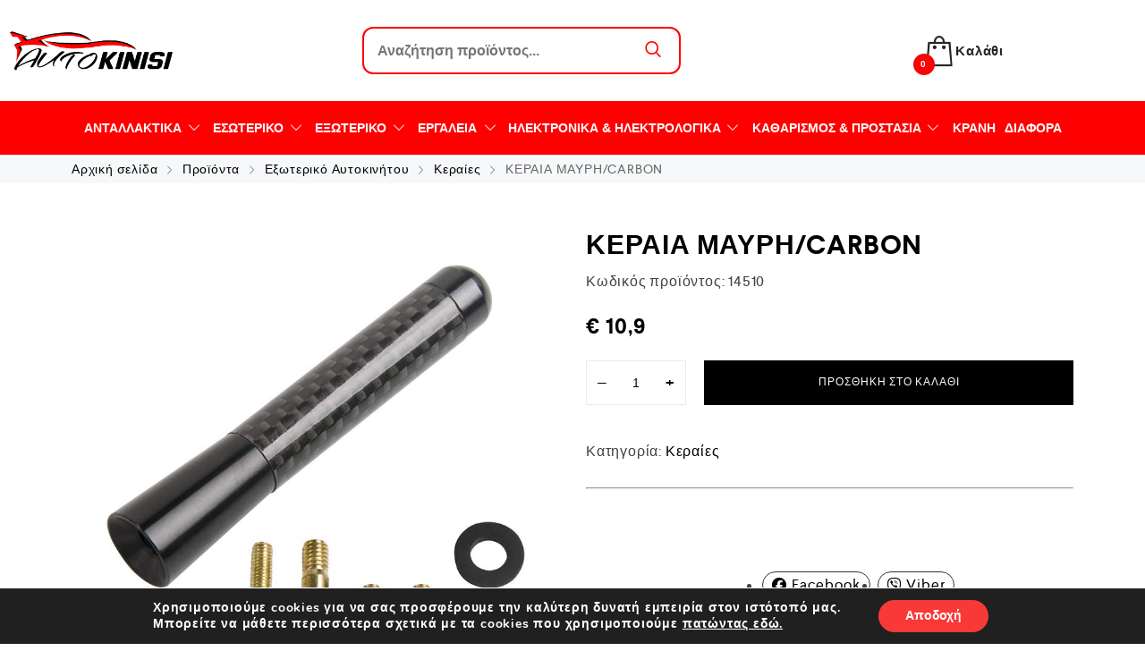

--- FILE ---
content_type: text/html; charset=UTF-8
request_url: https://autokinisi.shop/exoteriko-aftokinitou/keraies/keraia-mavri-carbon/
body_size: 36079
content:
<!DOCTYPE html>
<html lang="el" prefix="og: https://ogp.me/ns#">
    <head>
        <meta charset="UTF-8">
        <meta name="viewport" content="width=device-width, initial-scale=1">
        <link rel="profile" href="//gmpg.org/xfn/11">
                
<!-- Search Engine Optimization by Rank Math - https://rankmath.com/ -->
<title>ΚΕΡΑΙΑ ΜΑΥΡΗ/CARBON - AutoKinisi</title>
<meta name="description" content="Αντικαταστήστε την κεραίας σας με την κοντή και κομψή κεραία από πραγματικές ίνες άνθρακα, μαύρη αλουμινίου, με βιδωτή βίδα αυτοκινήτου"/>
<meta name="robots" content="follow, index, max-snippet:-1, max-video-preview:-1, max-image-preview:large"/>
<link rel="canonical" href="https://autokinisi.shop/exoteriko-aftokinitou/keraies/keraia-mavri-carbon/" />
<meta property="og:locale" content="el_GR" />
<meta property="og:type" content="product" />
<meta property="og:title" content="ΚΕΡΑΙΑ ΜΑΥΡΗ/CARBON - AutoKinisi" />
<meta property="og:description" content="Αντικαταστήστε την κεραίας σας με την κοντή και κομψή κεραία από πραγματικές ίνες άνθρακα, μαύρη αλουμινίου, με βιδωτή βίδα αυτοκινήτου" />
<meta property="og:url" content="https://autokinisi.shop/exoteriko-aftokinitou/keraies/keraia-mavri-carbon/" />
<meta property="og:site_name" content="Autokinisi" />
<meta property="og:updated_time" content="2026-01-17T13:04:24+03:00" />
<meta property="og:image" content="https://autokinisi.shop/wp-content/uploads/2025/05/14510-1.jpg" />
<meta property="og:image:secure_url" content="https://autokinisi.shop/wp-content/uploads/2025/05/14510-1.jpg" />
<meta property="og:image:width" content="800" />
<meta property="og:image:height" content="800" />
<meta property="og:image:alt" content="ΚΕΡΑΙΑ ΜΑΥΡΗ/CARBON" />
<meta property="og:image:type" content="image/jpeg" />
<meta property="product:price:amount" content="10.9" />
<meta property="product:price:currency" content="EUR" />
<meta property="product:availability" content="instock" />
<meta name="twitter:card" content="summary_large_image" />
<meta name="twitter:title" content="ΚΕΡΑΙΑ ΜΑΥΡΗ/CARBON - AutoKinisi" />
<meta name="twitter:description" content="Αντικαταστήστε την κεραίας σας με την κοντή και κομψή κεραία από πραγματικές ίνες άνθρακα, μαύρη αλουμινίου, με βιδωτή βίδα αυτοκινήτου" />
<meta name="twitter:image" content="https://autokinisi.shop/wp-content/uploads/2025/05/14510-1.jpg" />
<meta name="twitter:label1" content="Price" />
<meta name="twitter:data1" content="&euro;&nbsp;10,9" />
<meta name="twitter:label2" content="Availability" />
<meta name="twitter:data2" content="In stock" />
<script type="application/ld+json" class="rank-math-schema">{"@context":"https://schema.org","@graph":[{"@type":["AutoPartsStore","Organization"],"@id":"https://autokinisi.shop/#organization","name":"Autokinisi","url":"https://autokinisi.shop","sameAs":["https://www.facebook.com/autokinisikaratzas","https://www.instagram.com/autokinisi/"],"logo":{"@type":"ImageObject","@id":"https://autokinisi.shop/#logo","url":"https://autokinisi.shop/wp-content/uploads/2020/02/AUTOKINISI-logo-new.png","contentUrl":"https://autokinisi.shop/wp-content/uploads/2020/02/AUTOKINISI-logo-new.png","caption":"Autokinisi","inLanguage":"el","width":"641","height":"157"},"openingHours":["Monday,Tuesday,Wednesday,Thursday,Friday,Saturday,Sunday 09:00-17:00"],"image":{"@id":"https://autokinisi.shop/#logo"}},{"@type":"WebSite","@id":"https://autokinisi.shop/#website","url":"https://autokinisi.shop","name":"Autokinisi","alternateName":"\u0391\u03c5\u03c4\u03bf\u03ba\u03af\u03bd\u03b7\u03c3\u03b7","publisher":{"@id":"https://autokinisi.shop/#organization"},"inLanguage":"el"},{"@type":"ImageObject","@id":"https://autokinisi.shop/wp-content/uploads/2025/05/14510-1.jpg","url":"https://autokinisi.shop/wp-content/uploads/2025/05/14510-1.jpg","width":"800","height":"800","inLanguage":"el"},{"@type":"BreadcrumbList","@id":"https://autokinisi.shop/exoteriko-aftokinitou/keraies/keraia-mavri-carbon/#breadcrumb","itemListElement":[{"@type":"ListItem","position":"1","item":{"@id":"https://autokinisi.shop","name":"\u0391\u03c1\u03c7\u03b9\u03ba\u03ae"}},{"@type":"ListItem","position":"2","item":{"@id":"https://autokinisi.shop/shop/","name":"\u03a0\u03c1\u03bf\u03ca\u03cc\u03bd\u03c4\u03b1"}},{"@type":"ListItem","position":"3","item":{"@id":"https://autokinisi.shop/exoteriko-aftokinitou/keraies/keraia-mavri-carbon/","name":"\u039a\u0395\u03a1\u0391\u0399\u0391 \u039c\u0391\u03a5\u03a1\u0397/CARBON"}}]},{"@type":"ItemPage","@id":"https://autokinisi.shop/exoteriko-aftokinitou/keraies/keraia-mavri-carbon/#webpage","url":"https://autokinisi.shop/exoteriko-aftokinitou/keraies/keraia-mavri-carbon/","name":"\u039a\u0395\u03a1\u0391\u0399\u0391 \u039c\u0391\u03a5\u03a1\u0397/CARBON - AutoKinisi","datePublished":"2026-01-17T13:04:23+03:00","dateModified":"2026-01-17T13:04:24+03:00","isPartOf":{"@id":"https://autokinisi.shop/#website"},"primaryImageOfPage":{"@id":"https://autokinisi.shop/wp-content/uploads/2025/05/14510-1.jpg"},"inLanguage":"el","breadcrumb":{"@id":"https://autokinisi.shop/exoteriko-aftokinitou/keraies/keraia-mavri-carbon/#breadcrumb"}},{"@type":"Product","name":"\u039a\u0395\u03a1\u0391\u0399\u0391 \u039c\u0391\u03a5\u03a1\u0397/CARBON - AutoKinisi","description":"\u0391\u03bd\u03c4\u03b9\u03ba\u03b1\u03c4\u03b1\u03c3\u03c4\u03ae\u03c3\u03c4\u03b5 \u03c4\u03b7\u03bd \u03ba\u03b5\u03c1\u03b1\u03af\u03b1\u03c2 \u03c3\u03b1\u03c2 \u03bc\u03b5 \u03c4\u03b7\u03bd \u03ba\u03bf\u03bd\u03c4\u03ae \u03ba\u03b1\u03b9 \u03ba\u03bf\u03bc\u03c8\u03ae \u03ba\u03b5\u03c1\u03b1\u03af\u03b1 \u03b1\u03c0\u03cc \u03c0\u03c1\u03b1\u03b3\u03bc\u03b1\u03c4\u03b9\u03ba\u03ad\u03c2 \u03af\u03bd\u03b5\u03c2 \u03ac\u03bd\u03b8\u03c1\u03b1\u03ba\u03b1, \u03bc\u03b1\u03cd\u03c1\u03b7 \u03b1\u03bb\u03bf\u03c5\u03bc\u03b9\u03bd\u03af\u03bf\u03c5, \u03bc\u03b5 \u03b2\u03b9\u03b4\u03c9\u03c4\u03ae \u03b2\u03af\u03b4\u03b1 \u03b1\u03c5\u03c4\u03bf\u03ba\u03b9\u03bd\u03ae\u03c4\u03bf\u03c5","sku":"14510","category":"\u0395\u03be\u03c9\u03c4\u03b5\u03c1\u03b9\u03ba\u03cc \u0391\u03c5\u03c4\u03bf\u03ba\u03b9\u03bd\u03ae\u03c4\u03bf\u03c5 &gt; \u039a\u03b5\u03c1\u03b1\u03af\u03b5\u03c2","mainEntityOfPage":{"@id":"https://autokinisi.shop/exoteriko-aftokinitou/keraies/keraia-mavri-carbon/#webpage"},"weight":{"@type":"QuantitativeValue","unitCode":"KGM","value":"0.048"},"image":[{"@type":"ImageObject","url":"https://autokinisi.shop/wp-content/uploads/2025/05/14510-1.jpg","height":"800","width":"800"},{"@type":"ImageObject","url":"https://autokinisi.shop/wp-content/uploads/2025/05/14510-2.jpg","height":"800","width":"800"},{"@type":"ImageObject","url":"https://autokinisi.shop/wp-content/uploads/2025/05/14510-3.jpg","height":"800","width":"800"}],"offers":{"@type":"Offer","price":"10.9","priceCurrency":"EUR","priceValidUntil":"2027-12-31","availability":"http://schema.org/InStock","itemCondition":"NewCondition","url":"https://autokinisi.shop/exoteriko-aftokinitou/keraies/keraia-mavri-carbon/","seller":{"@type":"Organization","@id":"https://autokinisi.shop/","name":"Autokinisi","url":"https://autokinisi.shop","logo":"https://autokinisi.shop/wp-content/uploads/2020/02/AUTOKINISI-logo-new.png"},"priceSpecification":{"price":"10.9","priceCurrency":"EUR","valueAddedTaxIncluded":"true"}},"@id":"https://autokinisi.shop/exoteriko-aftokinitou/keraies/keraia-mavri-carbon/#richSnippet"}]}</script>
<!-- /Rank Math WordPress SEO plugin -->

<link rel='dns-prefetch' href='//www.googletagmanager.com' />
<link rel="alternate" title="oEmbed (JSON)" type="application/json+oembed" href="https://autokinisi.shop/wp-json/oembed/1.0/embed?url=https%3A%2F%2Fautokinisi.shop%2Fexoteriko-aftokinitou%2Fkeraies%2Fkeraia-mavri-carbon%2F" />
<link rel="alternate" title="oEmbed (XML)" type="text/xml+oembed" href="https://autokinisi.shop/wp-json/oembed/1.0/embed?url=https%3A%2F%2Fautokinisi.shop%2Fexoteriko-aftokinitou%2Fkeraies%2Fkeraia-mavri-carbon%2F&#038;format=xml" />
<style id='wp-img-auto-sizes-contain-inline-css' type='text/css'>
img:is([sizes=auto i],[sizes^="auto," i]){contain-intrinsic-size:3000px 1500px}
/*# sourceURL=wp-img-auto-sizes-contain-inline-css */
</style>
<style id='classic-theme-styles-inline-css' type='text/css'>
/*! This file is auto-generated */
.wp-block-button__link{color:#fff;background-color:#32373c;border-radius:9999px;box-shadow:none;text-decoration:none;padding:calc(.667em + 2px) calc(1.333em + 2px);font-size:1.125em}.wp-block-file__button{background:#32373c;color:#fff;text-decoration:none}
/*# sourceURL=/wp-includes/css/classic-themes.min.css */
</style>
<style id='global-styles-inline-css' type='text/css'>
:root{--wp--preset--aspect-ratio--square: 1;--wp--preset--aspect-ratio--4-3: 4/3;--wp--preset--aspect-ratio--3-4: 3/4;--wp--preset--aspect-ratio--3-2: 3/2;--wp--preset--aspect-ratio--2-3: 2/3;--wp--preset--aspect-ratio--16-9: 16/9;--wp--preset--aspect-ratio--9-16: 9/16;--wp--preset--color--black: #000000;--wp--preset--color--cyan-bluish-gray: #abb8c3;--wp--preset--color--white: #ffffff;--wp--preset--color--pale-pink: #f78da7;--wp--preset--color--vivid-red: #cf2e2e;--wp--preset--color--luminous-vivid-orange: #ff6900;--wp--preset--color--luminous-vivid-amber: #fcb900;--wp--preset--color--light-green-cyan: #7bdcb5;--wp--preset--color--vivid-green-cyan: #00d084;--wp--preset--color--pale-cyan-blue: #8ed1fc;--wp--preset--color--vivid-cyan-blue: #0693e3;--wp--preset--color--vivid-purple: #9b51e0;--wp--preset--gradient--vivid-cyan-blue-to-vivid-purple: linear-gradient(135deg,rgb(6,147,227) 0%,rgb(155,81,224) 100%);--wp--preset--gradient--light-green-cyan-to-vivid-green-cyan: linear-gradient(135deg,rgb(122,220,180) 0%,rgb(0,208,130) 100%);--wp--preset--gradient--luminous-vivid-amber-to-luminous-vivid-orange: linear-gradient(135deg,rgb(252,185,0) 0%,rgb(255,105,0) 100%);--wp--preset--gradient--luminous-vivid-orange-to-vivid-red: linear-gradient(135deg,rgb(255,105,0) 0%,rgb(207,46,46) 100%);--wp--preset--gradient--very-light-gray-to-cyan-bluish-gray: linear-gradient(135deg,rgb(238,238,238) 0%,rgb(169,184,195) 100%);--wp--preset--gradient--cool-to-warm-spectrum: linear-gradient(135deg,rgb(74,234,220) 0%,rgb(151,120,209) 20%,rgb(207,42,186) 40%,rgb(238,44,130) 60%,rgb(251,105,98) 80%,rgb(254,248,76) 100%);--wp--preset--gradient--blush-light-purple: linear-gradient(135deg,rgb(255,206,236) 0%,rgb(152,150,240) 100%);--wp--preset--gradient--blush-bordeaux: linear-gradient(135deg,rgb(254,205,165) 0%,rgb(254,45,45) 50%,rgb(107,0,62) 100%);--wp--preset--gradient--luminous-dusk: linear-gradient(135deg,rgb(255,203,112) 0%,rgb(199,81,192) 50%,rgb(65,88,208) 100%);--wp--preset--gradient--pale-ocean: linear-gradient(135deg,rgb(255,245,203) 0%,rgb(182,227,212) 50%,rgb(51,167,181) 100%);--wp--preset--gradient--electric-grass: linear-gradient(135deg,rgb(202,248,128) 0%,rgb(113,206,126) 100%);--wp--preset--gradient--midnight: linear-gradient(135deg,rgb(2,3,129) 0%,rgb(40,116,252) 100%);--wp--preset--font-size--small: 13px;--wp--preset--font-size--medium: 20px;--wp--preset--font-size--large: 36px;--wp--preset--font-size--x-large: 42px;--wp--preset--spacing--20: 0.44rem;--wp--preset--spacing--30: 0.67rem;--wp--preset--spacing--40: 1rem;--wp--preset--spacing--50: 1.5rem;--wp--preset--spacing--60: 2.25rem;--wp--preset--spacing--70: 3.38rem;--wp--preset--spacing--80: 5.06rem;--wp--preset--shadow--natural: 6px 6px 9px rgba(0, 0, 0, 0.2);--wp--preset--shadow--deep: 12px 12px 50px rgba(0, 0, 0, 0.4);--wp--preset--shadow--sharp: 6px 6px 0px rgba(0, 0, 0, 0.2);--wp--preset--shadow--outlined: 6px 6px 0px -3px rgb(255, 255, 255), 6px 6px rgb(0, 0, 0);--wp--preset--shadow--crisp: 6px 6px 0px rgb(0, 0, 0);}:where(.is-layout-flex){gap: 0.5em;}:where(.is-layout-grid){gap: 0.5em;}body .is-layout-flex{display: flex;}.is-layout-flex{flex-wrap: wrap;align-items: center;}.is-layout-flex > :is(*, div){margin: 0;}body .is-layout-grid{display: grid;}.is-layout-grid > :is(*, div){margin: 0;}:where(.wp-block-columns.is-layout-flex){gap: 2em;}:where(.wp-block-columns.is-layout-grid){gap: 2em;}:where(.wp-block-post-template.is-layout-flex){gap: 1.25em;}:where(.wp-block-post-template.is-layout-grid){gap: 1.25em;}.has-black-color{color: var(--wp--preset--color--black) !important;}.has-cyan-bluish-gray-color{color: var(--wp--preset--color--cyan-bluish-gray) !important;}.has-white-color{color: var(--wp--preset--color--white) !important;}.has-pale-pink-color{color: var(--wp--preset--color--pale-pink) !important;}.has-vivid-red-color{color: var(--wp--preset--color--vivid-red) !important;}.has-luminous-vivid-orange-color{color: var(--wp--preset--color--luminous-vivid-orange) !important;}.has-luminous-vivid-amber-color{color: var(--wp--preset--color--luminous-vivid-amber) !important;}.has-light-green-cyan-color{color: var(--wp--preset--color--light-green-cyan) !important;}.has-vivid-green-cyan-color{color: var(--wp--preset--color--vivid-green-cyan) !important;}.has-pale-cyan-blue-color{color: var(--wp--preset--color--pale-cyan-blue) !important;}.has-vivid-cyan-blue-color{color: var(--wp--preset--color--vivid-cyan-blue) !important;}.has-vivid-purple-color{color: var(--wp--preset--color--vivid-purple) !important;}.has-black-background-color{background-color: var(--wp--preset--color--black) !important;}.has-cyan-bluish-gray-background-color{background-color: var(--wp--preset--color--cyan-bluish-gray) !important;}.has-white-background-color{background-color: var(--wp--preset--color--white) !important;}.has-pale-pink-background-color{background-color: var(--wp--preset--color--pale-pink) !important;}.has-vivid-red-background-color{background-color: var(--wp--preset--color--vivid-red) !important;}.has-luminous-vivid-orange-background-color{background-color: var(--wp--preset--color--luminous-vivid-orange) !important;}.has-luminous-vivid-amber-background-color{background-color: var(--wp--preset--color--luminous-vivid-amber) !important;}.has-light-green-cyan-background-color{background-color: var(--wp--preset--color--light-green-cyan) !important;}.has-vivid-green-cyan-background-color{background-color: var(--wp--preset--color--vivid-green-cyan) !important;}.has-pale-cyan-blue-background-color{background-color: var(--wp--preset--color--pale-cyan-blue) !important;}.has-vivid-cyan-blue-background-color{background-color: var(--wp--preset--color--vivid-cyan-blue) !important;}.has-vivid-purple-background-color{background-color: var(--wp--preset--color--vivid-purple) !important;}.has-black-border-color{border-color: var(--wp--preset--color--black) !important;}.has-cyan-bluish-gray-border-color{border-color: var(--wp--preset--color--cyan-bluish-gray) !important;}.has-white-border-color{border-color: var(--wp--preset--color--white) !important;}.has-pale-pink-border-color{border-color: var(--wp--preset--color--pale-pink) !important;}.has-vivid-red-border-color{border-color: var(--wp--preset--color--vivid-red) !important;}.has-luminous-vivid-orange-border-color{border-color: var(--wp--preset--color--luminous-vivid-orange) !important;}.has-luminous-vivid-amber-border-color{border-color: var(--wp--preset--color--luminous-vivid-amber) !important;}.has-light-green-cyan-border-color{border-color: var(--wp--preset--color--light-green-cyan) !important;}.has-vivid-green-cyan-border-color{border-color: var(--wp--preset--color--vivid-green-cyan) !important;}.has-pale-cyan-blue-border-color{border-color: var(--wp--preset--color--pale-cyan-blue) !important;}.has-vivid-cyan-blue-border-color{border-color: var(--wp--preset--color--vivid-cyan-blue) !important;}.has-vivid-purple-border-color{border-color: var(--wp--preset--color--vivid-purple) !important;}.has-vivid-cyan-blue-to-vivid-purple-gradient-background{background: var(--wp--preset--gradient--vivid-cyan-blue-to-vivid-purple) !important;}.has-light-green-cyan-to-vivid-green-cyan-gradient-background{background: var(--wp--preset--gradient--light-green-cyan-to-vivid-green-cyan) !important;}.has-luminous-vivid-amber-to-luminous-vivid-orange-gradient-background{background: var(--wp--preset--gradient--luminous-vivid-amber-to-luminous-vivid-orange) !important;}.has-luminous-vivid-orange-to-vivid-red-gradient-background{background: var(--wp--preset--gradient--luminous-vivid-orange-to-vivid-red) !important;}.has-very-light-gray-to-cyan-bluish-gray-gradient-background{background: var(--wp--preset--gradient--very-light-gray-to-cyan-bluish-gray) !important;}.has-cool-to-warm-spectrum-gradient-background{background: var(--wp--preset--gradient--cool-to-warm-spectrum) !important;}.has-blush-light-purple-gradient-background{background: var(--wp--preset--gradient--blush-light-purple) !important;}.has-blush-bordeaux-gradient-background{background: var(--wp--preset--gradient--blush-bordeaux) !important;}.has-luminous-dusk-gradient-background{background: var(--wp--preset--gradient--luminous-dusk) !important;}.has-pale-ocean-gradient-background{background: var(--wp--preset--gradient--pale-ocean) !important;}.has-electric-grass-gradient-background{background: var(--wp--preset--gradient--electric-grass) !important;}.has-midnight-gradient-background{background: var(--wp--preset--gradient--midnight) !important;}.has-small-font-size{font-size: var(--wp--preset--font-size--small) !important;}.has-medium-font-size{font-size: var(--wp--preset--font-size--medium) !important;}.has-large-font-size{font-size: var(--wp--preset--font-size--large) !important;}.has-x-large-font-size{font-size: var(--wp--preset--font-size--x-large) !important;}
:where(.wp-block-post-template.is-layout-flex){gap: 1.25em;}:where(.wp-block-post-template.is-layout-grid){gap: 1.25em;}
:where(.wp-block-term-template.is-layout-flex){gap: 1.25em;}:where(.wp-block-term-template.is-layout-grid){gap: 1.25em;}
:where(.wp-block-columns.is-layout-flex){gap: 2em;}:where(.wp-block-columns.is-layout-grid){gap: 2em;}
:root :where(.wp-block-pullquote){font-size: 1.5em;line-height: 1.6;}
/*# sourceURL=global-styles-inline-css */
</style>
<style class="optimize_css_2" type="text/css" media="all">@font-face{font-family:'cwpf-fonts';src:url(https://autokinisi.shop/wp-content/plugins/clever-woocommerce-product-filter/assets/css/fonts/cwpf-fonts.eot#1768902494);src:url(https://autokinisi.shop/wp-content/plugins/clever-woocommerce-product-filter/assets/css/fonts/cwpf-fonts.eot#1768902494) format('embedded-opentype'),url(https://autokinisi.shop/wp-content/plugins/clever-woocommerce-product-filter/assets/css/fonts/cwpf-fonts.ttf#1768902494) format('truetype'),url(https://autokinisi.shop/wp-content/plugins/clever-woocommerce-product-filter/assets/css/fonts/cwpf-fonts.woff#1768902494) format('woff'),url(https://autokinisi.shop/wp-content/plugins/clever-woocommerce-product-filter/assets/css/fonts/cwpf-fonts.svg?ijdmz0#cwpf-fonts) format('svg');font-weight:400;font-style:normal;font-display:block}.cwpf-font{font-family:'cwpf-fonts'!important;speak:none;font-style:normal;font-weight:400;font-variant:normal;text-transform:none;line-height:1;-webkit-font-smoothing:antialiased;-moz-osx-font-smoothing:grayscale}.cwpf-icon-law-1:before{content:"\c327"}.cwpf-icon-law:before{content:"\c326"}.cwpf-icon-image-box:before{content:"\c325"}.cwpf-icon-fire:before{content:"\c324"}.cwpf-icon-icon-box:before{content:"\c323"}.cwpf-icon-editor:before{content:"\c322"}.cwpf-icon-column:before{content:"\c321"}.cwpf-icon-grid-6:before{content:"\c320"}.cwpf-icon-button:before{content:"\c319"}.cwpf-icon-quote-3:before{content:"\c318"}.cwpf-icon-layer:before{content:"\c317"}.cwpf-icon-carousel:before{content:"\c316"}.cwpf-icon-banner:before{content:"\c315"}.cwpf-icon-heading:before{content:"\c314"}.cwpf-icon-click:before{content:"\c313"}.cwpf-icon-cookie:before{content:"\c312"}.cwpf-icon-tab:before{content:"\c311"}.cwpf-icon-slider:before{content:"\c310"}.cwpf-icon-recent-blog .path1:before{content:"\c300";color:#000}.cwpf-icon-recent-blog .path2:before{content:"\c301";margin-left:-1.25em;color:#000}.cwpf-icon-recent-blog .path3:before{content:"\c302";margin-left:-1.25em;color:#000}.cwpf-icon-recent-blog .path4:before{content:"\c303";margin-left:-1.25em;color:#000}.cwpf-icon-recent-blog .path5:before{content:"\c304";margin-left:-1.25em;color:#000}.cwpf-icon-recent-blog .path6:before{content:"\c305";margin-left:-1.25em;color:#fff}.cwpf-icon-recent-blog .path7:before{content:"\c306";margin-left:-1.25em;color:#000}.cwpf-icon-blog:before{content:"\c299"}.cwpf-icon-wallet-1:before{content:"\c298"}.cwpf-icon-handshake:before{content:"\c297"}.cwpf-icon-undo-1:before{content:"\c296"}.cwpf-icon-plane-3:before{content:"\c295"}.cwpf-icon-plane-2:before{content:"\c294"}.cwpf-icon-clock-4:before{content:"\c293"}.cwpf-icon-play-4:before{content:"\c292"}.cwpf-icon-play-3:before{content:"\c291"}.cwpf-icon-face-1:before{content:"\c290"}.cwpf-icon-comment-1:before{content:"\c289"}.cwpf-icon-comment-2:before{content:"\c288"}.cwpf-icon-comment-3:before{content:"\c287"}.cwpf-icon-comment-4:before{content:"\c286"}.cwpf-icon-360-2:before{content:"\c284"}.cwpf-icon-360-1:before{content:"\c283"}.cwpf-icon-heart-6:before{content:"\c282"}.cwpf-icon-heart-5:before{content:"\c281"}.cwpf-icon-filter-3:before{content:"\c285"}.cwpf-icon-refresh-5:before{content:"\c280"}.cwpf-icon-heart-4:before{content:"\c279"}.cwpf-icon-heart-3:before{content:"\c278"}.cwpf-icon-ruler:before{content:"\c277"}.cwpf-icon-help:before{content:"\c276"}.cwpf-icon-hand-up:before{content:"\c275"}.cwpf-icon-hand-down:before{content:"\c274"}.cwpf-icon-arrow-up:before{content:"\c273"}.cwpf-icon-arrow-down:before{content:"\c272"}.cwpf-icon-arrow-left-4:before{content:"\c271"}.cwpf-icon-arrow-right-4:before{content:"\c270"}.cwpf-icon-refresh-4:before{content:"\c269"}.cwpf-icon-refresh-3:before{content:"\c268"}.cwpf-icon-quote-2:before{content:"\c267"}.cwpf-icon-pause:before{content:"\c266"}.cwpf-icon-check:before{content:"\c265"}.cwpf-icon-caret-down:before{content:"\c264"}.cwpf-icon-caret-left:before{content:"\c263"}.cwpf-icon-caret-right:before{content:"\c262"}.cwpf-icon-caret-up:before{content:"\c261"}.cwpf-icon-caret-square-dow:before{content:"\c260"}.cwpf-icon-caret-square-left:before{content:"\c259"}.cwpf-icon-caret-square-right:before{content:"\c258"}.cwpf-icon-caret-square-up:before{content:"\c257"}.cwpf-icon-check-circle-o:before{content:"\c256"}.cwpf-icon-check-circle:before{content:"\c255"}.cwpf-icon-check-square-o:before{content:"\c254"}.cwpf-icon-check-square:before{content:"\c253"}.cwpf-icon-circle-o:before{content:"\c252"}.cwpf-icon-circle:before{content:"\c251"}.cwpf-icon-dribbble:before{content:"\c250"}.cwpf-icon-flickr:before{content:"\c249"}.cwpf-icon-foursquare:before{content:"\c248"}.cwpf-icon-github:before{content:"\c247"}.cwpf-icon-linkedin:before{content:"\c246"}.cwpf-icon-rss:before{content:"\c245"}.cwpf-icon-square-o:before{content:"\c244"}.cwpf-icon-square:before{content:"\c243"}.cwpf-icon-star-o:before{content:"\c242"}.cwpf-icon-star:before{content:"\c241"}.cwpf-icon-tumblr:before{content:"\c240"}.cwpf-icon-xing:before{content:"\c239"}.cwpf-icon-twitter:before{content:"\c238"}.cwpf-icon-cart-16:before{content:"\c237"}.cwpf-icon-heart-2:before{content:"\c236"}.cwpf-icon-eye-5:before{content:"\c235"}.cwpf-icon-facebook:before{content:"\c234"}.cwpf-icon-googleplus:before{content:"\c233"}.cwpf-icon-instagram:before{content:"\c232"}.cwpf-icon-pinterest:before{content:"\c231"}.cwpf-icon-skype:before{content:"\c230"}.cwpf-icon-vimeo:before{content:"\c229"}.cwpf-icon-youtube-1:before{content:"\c228"}.cwpf-icon-award-1:before{content:"\c227"}.cwpf-icon-clock-3:before{content:"\c226"}.cwpf-icon-three-dots:before{content:"\c225"}.cwpf-icon-share-2:before{content:"\c224"}.cwpf-icon-building:before{content:"\c223"}.cwpf-icon-faucet:before{content:"\c222"}.cwpf-icon-flower:before{content:"\c221"}.cwpf-icon-house-1:before{content:"\c220"}.cwpf-icon-house:before{content:"\c219"}.cwpf-icon-pines:before{content:"\c218"}.cwpf-icon-plant:before{content:"\c217"}.cwpf-icon-sprout-1:before{content:"\c216"}.cwpf-icon-sprout:before{content:"\c215"}.cwpf-icon-trees:before{content:"\c214"}.cwpf-icon-close-1:before{content:"\c213"}.cwpf-icon-list-2:before{content:"\c212"}.cwpf-icon-grid-5:before{content:"\c211"}.cwpf-icon-menu-6:before{content:"\c210"}.cwpf-icon-three-dots-o:before{content:"\c209"}.cwpf-icon-list-1:before{content:"\c208"}.cwpf-icon-menu-5:before{content:"\c207"}.cwpf-icon-menu-4:before{content:"\c206"}.cwpf-icon-heart-1:before{content:"\c205"}.cwpf-icon-user-6:before{content:"\c204"}.cwpf-icon-attachment:before{content:"\c203"}.cwpf-icon-cart-18:before{content:"\c202"}.cwpf-icon-ball:before{content:"\c201"}.cwpf-icon-battery:before{content:"\c200"}.cwpf-icon-briefcase:before{content:"\c199"}.cwpf-icon-car:before{content:"\c198"}.cwpf-icon-cpu-2:before{content:"\c197"}.cwpf-icon-cpu-1:before{content:"\c196"}.cwpf-icon-dress-woman:before{content:"\c195"}.cwpf-icon-drill-tool:before{content:"\c194"}.cwpf-icon-feeding-bottle:before{content:"\c193"}.cwpf-icon-fruit:before{content:"\c192"}.cwpf-icon-furniture-2:before{content:"\c191"}.cwpf-icon-furniture-1:before{content:"\c190"}.cwpf-icon-shoes-woman-2:before{content:"\c189"}.cwpf-icon-shoes-woman-1:before{content:"\c188"}.cwpf-icon-horse:before{content:"\c187"}.cwpf-icon-laptop:before{content:"\c186"}.cwpf-icon-lipstick:before{content:"\c185"}.cwpf-icon-iron:before{content:"\c184"}.cwpf-icon-perfume:before{content:"\c183"}.cwpf-icon-baby-toy-2:before{content:"\c182"}.cwpf-icon-baby-toy-1:before{content:"\c181"}.cwpf-icon-paint-roller:before{content:"\c180"}.cwpf-icon-shirt:before{content:"\c179"}.cwpf-icon-shoe-man-2:before{content:"\c178"}.cwpf-icon-small-diamond:before{content:"\c177"}.cwpf-icon-tivi:before{content:"\c176"}.cwpf-icon-smartphone:before{content:"\c175"}.cwpf-icon-lights:before{content:"\c174"}.cwpf-icon-microwave:before{content:"\c173"}.cwpf-icon-wardrobe:before{content:"\c172"}.cwpf-icon-washing-machine:before{content:"\c171"}.cwpf-icon-watch-2:before{content:"\c170"}.cwpf-icon-watch-1:before{content:"\c169"}.cwpf-icon-slider-3:before{content:"\c168"}.cwpf-icon-slider-2:before{content:"\c167"}.cwpf-icon-slider-1:before{content:"\c166"}.cwpf-icon-cart-15:before{content:"\c165"}.cwpf-icon-cart-14:before{content:"\c164"}.cwpf-icon-cart-13:before{content:"\c163"}.cwpf-icon-cart-12:before{content:"\c162"}.cwpf-icon-cart-11:before{content:"\c161"}.cwpf-icon-cart-10:before{content:"\c160"}.cwpf-icon-cart-9:before{content:"\c159"}.cwpf-icon-cart-8:before{content:"\c158"}.cwpf-icon-pause-1:before{content:"\c157"}.cwpf-icon-arrow-left:before{content:"\c156"}.cwpf-icon-arrow-left-1:before{content:"\c155"}.cwpf-icon-arrow-left-2:before{content:"\c154"}.cwpf-icon-arrow-left-3:before{content:"\c153"}.cwpf-icon-arrow-right:before{content:"\c152"}.cwpf-icon-arrow-right-1:before{content:"\c151"}.cwpf-icon-arrow-right-2:before{content:"\c150"}.cwpf-icon-arrow-right-3:before{content:"\c149"}.cwpf-icon-plane-1:before{content:"\c148"}.cwpf-icon-cart-17:before{content:"\c147"}.cwpf-icon-filter-2:before{content:"\c146"}.cwpf-icon-filter-1:before{content:"\c145"}.cwpf-icon-grid-1:before{content:"\c144"}.cwpf-icon-contract:before{content:"\c143"}.cwpf-icon-expand:before{content:"\c142"}.cwpf-icon-cart-7:before{content:"\c141"}.cwpf-icon-quote-1:before{content:"\c140"}.cwpf-icon-arrow-right-5:before{content:"\c139"}.cwpf-icon-arrow-left-5:before{content:"\c138"}.cwpf-icon-refresh-2:before{content:"\c137"}.cwpf-icon-truck:before{content:"\c136"}.cwpf-icon-wallet:before{content:"\c135"}.cwpf-icon-electric-1:before{content:"\c134"}.cwpf-icon-electric-2:before{content:"\c133"}.cwpf-icon-lock:before{content:"\c132"}.cwpf-icon-share-1:before{content:"\c131"}.cwpf-icon-check-box:before{content:"\c130"}.cwpf-icon-clock-2:before{content:"\c129"}.cwpf-icon-analytics-laptop:before{content:"\c128"}.cwpf-icon-code-design:before{content:"\c127"}.cwpf-icon-competitive-chart:before{content:"\c126"}.cwpf-icon-computer-monitor-and-cellphone:before{content:"\c125"}.cwpf-icon-consulting-message:before{content:"\c124"}.cwpf-icon-creative-process:before{content:"\c123"}.cwpf-icon-customer-reviews:before{content:"\c122"}.cwpf-icon-data-visualization:before{content:"\c121"}.cwpf-icon-document:before{content:"\c120"}.cwpf-icon-download-2:before{content:"\c119"}.cwpf-icon-download-1:before{content:"\c118"}.cwpf-icon-mail-6:before{content:"\c117"}.cwpf-icon-file-sharing:before{content:"\c116"}.cwpf-icon-finger-touch-screen:before{content:"\c115"}.cwpf-icon-horizontal-tablet-with-pencil:before{content:"\c114"}.cwpf-icon-illustration-tool:before{content:"\c113"}.cwpf-icon-keyboard-and-hands:before{content:"\c112"}.cwpf-icon-landscape-image:before{content:"\c111"}.cwpf-icon-layout-squares:before{content:"\c110"}.cwpf-icon-mobile-app-developing:before{content:"\c109"}.cwpf-icon-online-purchase:before{content:"\c108"}.cwpf-icon-online-shopping:before{content:"\c107"}.cwpf-icon-online-video:before{content:"\c106"}.cwpf-icon-clock-1:before{content:"\c105"}.cwpf-icon-padlock-key:before{content:"\c104"}.cwpf-icon-pc-monitor:before{content:"\c103"}.cwpf-icon-place-localizer:before{content:"\c102"}.cwpf-icon-search-results:before{content:"\c101"}.cwpf-icon-search-tool:before{content:"\c100"}.cwpf-icon-settings-tools:before{content:"\c099"}.cwpf-icon-sharing-symbol:before{content:"\c098"}.cwpf-icon-site-map:before{content:"\c097"}.cwpf-icon-smartphone-2:before{content:"\c096"}.cwpf-icon-tablet-2:before{content:"\c095"}.cwpf-icon-thin-expand-arrows:before{content:"\c094"}.cwpf-icon-upload-2:before{content:"\c093"}.cwpf-icon-upload-1:before{content:"\c092"}.cwpf-icon-volume-off:before{content:"\c091"}.cwpf-icon-volume-on:before{content:"\c090"}.cwpf-icon-news-list:before{content:"\c089"}.cwpf-icon-desktop:before{content:"\c088"}.cwpf-icon-news-grid:before{content:"\c087"}.cwpf-icon-setting:before{content:"\c086"}.cwpf-icon-web-home:before{content:"\c085"}.cwpf-icon-web-link:before{content:"\c084"}.cwpf-icon-web-links:before{content:"\c083"}.cwpf-icon-website-protection:before{content:"\c082"}.cwpf-icon-team:before{content:"\c081"}.cwpf-icon-zoom-in:before{content:"\c080"}.cwpf-icon-zoom-out:before{content:"\c079"}.cwpf-icon-arrow-1:before{content:"\c078"}.cwpf-icon-arrow-bold:before{content:"\c077"}.cwpf-icon-arrow-light:before{content:"\c076"}.cwpf-icon-arrow-regular:before{content:"\c075"}.cwpf-icon-cart-1:before{content:"\c074"}.cwpf-icon-cart-2:before{content:"\c073"}.cwpf-icon-cart-3:before{content:"\c072"}.cwpf-icon-cart-4:before{content:"\c071"}.cwpf-icon-cart-5:before{content:"\c070"}.cwpf-icon-cart-6:before{content:"\c069"}.cwpf-icon-chart:before{content:"\c068"}.cwpf-icon-close:before{content:"\c067"}.cwpf-icon-compare-1:before{content:"\c066"}.cwpf-icon-compare-2:before{content:"\c065"}.cwpf-icon-compare-3:before{content:"\c064"}.cwpf-icon-compare-4:before{content:"\c063"}.cwpf-icon-compare-5:before{content:"\c062"}.cwpf-icon-compare-6:before{content:"\c061"}.cwpf-icon-compare-7:before{content:"\c060"}.cwpf-icon-down:before{content:"\c059"}.cwpf-icon-grid:before{content:"\c058"}.cwpf-icon-hand:before{content:"\c057"}.cwpf-icon-layout-1:before{content:"\c056"}.cwpf-icon-layout:before{content:"\c055"}.cwpf-icon-light:before{content:"\c054"}.cwpf-icon-play-1:before{content:"\c053"}.cwpf-icon-list:before{content:"\c052"}.cwpf-icon-mail-1:before{content:"\c051"}.cwpf-icon-mail-2:before{content:"\c050"}.cwpf-icon-mail-3:before{content:"\c049"}.cwpf-icon-mail-4:before{content:"\c048"}.cwpf-icon-mail-5:before{content:"\c047"}.cwpf-icon-map-1:before{content:"\c046"}.cwpf-icon-map-2:before{content:"\c045"}.cwpf-icon-map-3:before{content:"\c044"}.cwpf-icon-map-4:before{content:"\c043"}.cwpf-icon-map-5:before{content:"\c042"}.cwpf-icon-menu-1:before{content:"\c041"}.cwpf-icon-menu-2:before{content:"\c040"}.cwpf-icon-grid-3:before{content:"\c039"}.cwpf-icon-grid-4:before{content:"\c038"}.cwpf-icon-menu-3:before{content:"\c037"}.cwpf-icon-grid-2:before{content:"\c036"}.cwpf-icon-minus:before{content:"\c035"}.cwpf-icon-next:before{content:"\c034"}.cwpf-icon-phone-1:before{content:"\c033"}.cwpf-icon-phone-2:before{content:"\c032"}.cwpf-icon-phone-3:before{content:"\c031"}.cwpf-icon-phone-4:before{content:"\c030"}.cwpf-icon-phone-5:before{content:"\c029"}.cwpf-icon-phone-6:before{content:"\c028"}.cwpf-icon-picture:before{content:"\c027"}.cwpf-icon-pin:before{content:"\c026"}.cwpf-icon-plus:before{content:"\c025"}.cwpf-icon-prev:before{content:"\c024"}.cwpf-icon-eye-4:before{content:"\c023"}.cwpf-icon-eye-3:before{content:"\c022"}.cwpf-icon-eye-2:before{content:"\c021"}.cwpf-icon-eye-1:before{content:"\c020"}.cwpf-icon-refresh-1:before{content:"\c019"}.cwpf-icon-youtube-2:before{content:"\c018"}.cwpf-icon-search-1:before{content:"\c017"}.cwpf-icon-search-2:before{content:"\c016"}.cwpf-icon-search-3:before{content:"\c015"}.cwpf-icon-search-4:before{content:"\c014"}.cwpf-icon-search-5:before{content:"\c013"}.cwpf-icon-support:before{content:"\c012"}.cwpf-icon-tablet-1:before{content:"\c011"}.cwpf-icon-play-2:before{content:"\c010"}.cwpf-icon-up:before{content:"\c009"}.cwpf-icon-user-1:before{content:"\c008"}.cwpf-icon-user-2:before{content:"\c007"}.cwpf-icon-user-3:before{content:"\c006"}.cwpf-icon-user-4:before{content:"\c005"}.cwpf-icon-user-5:before{content:"\c004"}.cwpf-icon-user:before{content:"\c003"}.cwpf-icon-vector1:before{content:"\c002"}.cwpf-icon-wishlist1:before{content:"\c001"}.cwpf_products_top_panel ul li.cwpf-your-choices span:before,.cwpf_products_top_panel ul li.cwpf-reset-button span:before{display:none!important}</style>
<style class="optimize_css_2" type="text/css" media="all">.CWPF_Widget{border:0!important;padding:0!important;margin-bottom:20px!important}.cwpf_edit_view{display:none}.cwpf_container.cwpf_price_filter .widget_price_filter .price_slider{background-color:#ccc;height:3px;margin-left:0;margin-right:0}.cwpf_container.cwpf_price_filter .widget_price_filter .price_slider .ui-slider-range{background-color:#83b735}.cwpf_container.cwpf_price_filter .widget_price_filter .price_slider .ui-slider-handle{background-color:#83b735;width:4px;height:16px;border-radius:0;margin:0;top:-6px}.cwpf_redraw_zone .cwpf_container{margin-bottom:20px;padding-bottom:20px;border-bottom:1px solid #ebebeb}.cwpf_redraw_zone .cwpf_container:last-child{border-bottom:none}.cwpf_redraw_zone .cwpf_container .cwpf_container_inner h4{display:flex;align-items:center;justify-content:space-between}.cwpf_redraw_zone .cwpf_container .cwpf_container_inner h4 .cwpf_front_toggle{font-size:0}.cwpf_redraw_zone .cwpf_container .cwpf_container_inner h4 .cwpf_front_toggle.cwpf_front_toggle_opened:before{content:"\c035";font-family:'cwpf-fonts'!important;font-size:16px}.cwpf_redraw_zone .cwpf_container .cwpf_container_inner h4 .cwpf_front_toggle.cwpf_front_toggle_closed:before{content:"\c025";font-family:'cwpf-fonts'!important;font-size:16px}.cwpf_redraw_zone .cwpf_container .cwpf_container_inner .cwpf_block_html_items{overflow-x:hidden}.cwpf_redraw_zone .cwpf_container .cwpf_container_inner .cwpf_block_html_items.cwpf_closed_block{display:none}.cwpf_redraw_zone .cwpf_container .cwpf_container_inner .cwpf_block_html_items.cwpf_section_scrolled::-webkit-scrollbar-track{-webkit-box-shadow:inset 0 0 6px rgb(0 0 0 / .3);background-color:#F5F5F5}.cwpf_redraw_zone .cwpf_container .cwpf_container_inner .cwpf_block_html_items.cwpf_section_scrolled::-webkit-scrollbar{width:3px;height:3px;background-color:#F5F5F5}.cwpf_redraw_zone .cwpf_container .cwpf_container_inner .cwpf_block_html_items.cwpf_section_scrolled::-webkit-scrollbar-thumb{background-color:#F90;background-image:-webkit-linear-gradient(45deg,rgb(255 255 255 / .2) 25%,transparent 25%,transparent 50%,rgb(255 255 255 / .2) 50%,rgb(255 255 255 / .2) 75%,transparent 75%,transparent)}.cwpf_redraw_zone .cwpf_container .cwpf_container_inner .cwpf_block_html_items .cwpf_list{margin:0}.cwpf_redraw_zone .cwpf_container .cwpf_container_inner .cwpf_block_html_items .cwpf_list li{list-style-type:none;position:relative;padding:6px 0}.cwpf_redraw_zone .cwpf_container .cwpf_container_inner .cwpf_block_html_items .cwpf_list li p{margin:0}.cwpf_redraw_zone .cwpf_container .cwpf_container_inner .cwpf_block_html_items .cwpf_list li .child-title{display:flex;align-items:center}.cwpf_redraw_zone .cwpf_container .cwpf_container_inner .cwpf_block_html_items .cwpf_list li .child-title input{margin:3px}.cwpf_redraw_zone .cwpf_container .cwpf_container_inner .cwpf_block_html_items .cwpf_list li .child-title label{margin-left:2px;cursor:pointer}.cwpf_redraw_zone .cwpf_container .cwpf_container_inner .cwpf_block_html_items .cwpf_list li .cwpf_radio_term_reset{font-size:10px;margin:0 10px;width:20px;height:20px;display:flex;align-items:center;justify-content:center;border:1px solid #ebebeb;color:red;border-radius:50%}.cwpf_redraw_zone .cwpf_container .cwpf_container_inner .cwpf_block_html_items .cwpf_list li .cwpf_childs_list_opener{position:absolute;top:10px;right:0;z-index:1}.cwpf_redraw_zone .cwpf_container .cwpf_container_inner .cwpf_block_html_items .cwpf_list li .cwpf_childs_list_opener .cwpf_is_opened{margin-right:10px;display:block}.cwpf_redraw_zone .cwpf_container .cwpf_container_inner .cwpf_block_html_items .cwpf_list li .cwpf_childs_list_opener .cwpf_is_opened:after{content:"\c152";font-family:'cwpf-fonts'!important;font-size:12px;display:block;transform:rotate(-90deg)}.cwpf_redraw_zone .cwpf_container .cwpf_container_inner .cwpf_block_html_items .cwpf_list li .cwpf_childs_list_opener .cwpf_is_closed{margin-right:10px;display:block}.cwpf_redraw_zone .cwpf_container .cwpf_container_inner .cwpf_block_html_items .cwpf_list li .cwpf_childs_list_opener .cwpf_is_closed:after{content:"\c152";font-family:'cwpf-fonts'!important;font-size:12px;display:block;transform:rotate(90deg)}.cwpf_redraw_zone .cwpf_container .cwpf_container_inner .cwpf_block_html_items .cwpf_list li .cwpf_radio_label{display:flex;align-items:center}.cwpf_redraw_zone .cwpf_container .cwpf_container_inner .cwpf_block_html_items .cwpf_list li .cwpf_radio_label .cwpf_radio_count{font-size:12px;padding:3px;min-width:30px;height:20px;border:1px solid #ebebeb;border-radius:10px;display:flex;align-items:center;justify-content:center;margin-left:15px}.cwpf_redraw_zone .cwpf_container .cwpf_container_inner .cwpf_block_html_items .cwpf_list li .cwpf_checkbox_label{display:flex;align-items:center}.cwpf_redraw_zone .cwpf_container .cwpf_container_inner .cwpf_block_html_items .cwpf_list li .cwpf_checkbox_label .cwpf_checkbox_count{font-size:12px;padding:3px;min-width:30px;height:20px;border:1px solid #ebebeb;border-radius:10px;display:flex;align-items:center;justify-content:center;margin-left:15px}.cwpf_redraw_zone .cwpf_container .cwpf_container_inner .cwpf_block_html_items .cwpf_list li:hover .child-title label{color:#000}.cwpf_redraw_zone .cwpf_container .cwpf_container_inner .cwpf_block_html_items .cwpf_list li .cwpf_tooltip{display:flex;align-items:center;justify-content:center;position:relative}.cwpf_redraw_zone .cwpf_container .cwpf_container_inner .cwpf_block_html_items .cwpf_list li .cwpf_tooltip[data-tooltip]{position:relative;z-index:2;cursor:pointer}.cwpf_redraw_zone .cwpf_container .cwpf_container_inner .cwpf_block_html_items .cwpf_list li .cwpf_tooltip[data-tooltip]:before,.cwpf_redraw_zone .cwpf_container .cwpf_container_inner .cwpf_block_html_items .cwpf_list li .cwpf_tooltip[data-tooltip]:after{visibility:hidden;opacity:0;pointer-events:none}.cwpf_redraw_zone .cwpf_container .cwpf_container_inner .cwpf_block_html_items .cwpf_list li .cwpf_tooltip[data-tooltip]:before{position:absolute;top:-36px;left:50%;z-index:1;transform:translateX(-50%);padding:4px 8px;display:flex;align-items:center;justify-content:center;border-radius:3px;background-color:#000;background-color:rgb(51 51 51 / .9);color:#fff;white-space:nowrap;content:attr(data-tooltip);text-align:center;font-size:12px}.cwpf_redraw_zone .cwpf_container .cwpf_container_inner .cwpf_block_html_items .cwpf_list li .cwpf_tooltip[data-tooltip]:after{position:absolute;top:-10px;left:50%;z-index:1;transform:translateX(-50%);width:0;border-top:5px solid #000;border-top:5px solid rgb(51 51 51 / .9);border-right:5px solid #fff0;border-left:5px solid #fff0;content:" ";font-size:0;line-height:0}.cwpf_redraw_zone .cwpf_container .cwpf_container_inner .cwpf_block_html_items .cwpf_list li .cwpf_tooltip[data-tooltip]:hover:before,.cwpf_redraw_zone .cwpf_container .cwpf_container_inner .cwpf_block_html_items .cwpf_list li .cwpf_tooltip[data-tooltip]:hover:after{visibility:visible;opacity:1}.cwpf_redraw_zone .cwpf_container .cwpf_container_inner .cwpf_block_html_items .cwpf_list.cwpf_list_color,.cwpf_redraw_zone .cwpf_container .cwpf_container_inner .cwpf_block_html_items .cwpf_list.cwpf_list_image{margin-top:20px}.cwpf_redraw_zone .cwpf_submit_search_form_container{display:flex;align-items:center;justify-content:space-between;margin:15px 0}.cwpf_redraw_zone .cwpf_submit_search_form_container .cwpf_submit_search_form{background:#ccc;color:#fff;padding:10px 40px;font-size:14px;font-weight:700;order:2}.cwpf_redraw_zone .cwpf_submit_search_form_container .cwpf_submit_search_form:hover{background:#000;color:#fff}.cwpf_redraw_zone .cwpf_submit_search_form_container .cwpf_reset_search_form{background:none;color:#282828;font-size:1rem;text-transform:capitalize;margin:0;border-bottom:1px solid #585858;padding:0}.cwpf_redraw_zone .cwpf_submit_search_form_container .cwpf_reset_search_form:hover{color:#000;background:none}.cwpf_redraw_zone .cwpf_submit_search_form_container .cwpf_submit_search_form{background:#333;order:1}.cwpf_sid_auto_shortcode .cwpf_redraw_zone .cwpf_redraw_zone_inner{display:flex;align-items:center;flex-wrap:wrap;justify-content:space-between;border-top:1px solid #ebebeb;border-bottom:1px solid #ebebeb}.cwpf_sid_auto_shortcode .cwpf_redraw_zone .cwpf_redraw_zone_inner .cwpf_container{border-bottom:none;padding-bottom:0;margin-bottom:0}.cwpf_sid_auto_shortcode .cwpf_redraw_zone .cwpf_redraw_zone_inner .cwpf_container .cwpf_container_inner{position:relative;cursor:pointer}.cwpf_sid_auto_shortcode .cwpf_redraw_zone .cwpf_redraw_zone_inner .cwpf_container .cwpf_container_inner h4{margin:0;font-size:16px;color:#333;padding:10px 15px;border:1px solid #fff0;position:relative;background:#fff}.cwpf_sid_auto_shortcode .cwpf_redraw_zone .cwpf_redraw_zone_inner .cwpf_container .cwpf_container_inner h4:after{content:"\c152";font-family:'cwpf-fonts'!important;font-size:12px;display:block;transform:rotate(90deg);margin-left:5px}.cwpf_sid_auto_shortcode .cwpf_redraw_zone .cwpf_redraw_zone_inner .cwpf_container .cwpf_container_inner form,.cwpf_sid_auto_shortcode .cwpf_redraw_zone .cwpf_redraw_zone_inner .cwpf_container .cwpf_container_inner .irs.irs-with-grid,.cwpf_sid_auto_shortcode .cwpf_redraw_zone .cwpf_redraw_zone_inner .cwpf_container .cwpf_container_inner .cwpf_block_html_items{opacity:0;visibility:hidden;position:absolute;top:calc(100% - 1px);left:0;z-index:8;min-width:350px;transition:all 350ms;background:#fff;padding:10px;border:1px solid #fff0}.cwpf_sid_auto_shortcode .cwpf_redraw_zone .cwpf_redraw_zone_inner .cwpf_container .cwpf_container_inner form{padding-top:30px}.cwpf_sid_auto_shortcode .cwpf_redraw_zone .cwpf_redraw_zone_inner .cwpf_container .cwpf_container_inner:hover h4{border-color:#333}.cwpf_sid_auto_shortcode .cwpf_redraw_zone .cwpf_redraw_zone_inner .cwpf_container .cwpf_container_inner.active h4{border-top-color:#333;border-left-color:#333;border-right-color:#333;border-bottom:none;z-index:9}.cwpf_sid_auto_shortcode .cwpf_redraw_zone .cwpf_redraw_zone_inner .cwpf_container .cwpf_container_inner.active h4:after{transform:rotate(-90deg)}.cwpf_sid_auto_shortcode .cwpf_redraw_zone .cwpf_redraw_zone_inner .cwpf_container .cwpf_container_inner.active form,.cwpf_sid_auto_shortcode .cwpf_redraw_zone .cwpf_redraw_zone_inner .cwpf_container .cwpf_container_inner.active .irs.irs-with-grid,.cwpf_sid_auto_shortcode .cwpf_redraw_zone .cwpf_redraw_zone_inner .cwpf_container .cwpf_container_inner.active .cwpf_block_html_items{opacity:1;visibility:visible;border-color:#333}.cwpf_sid_auto_shortcode .cwpf_redraw_zone .cwpf_redraw_zone_inner .cwpf_container .cwpf_container_inner.active:hover h4{border-top-color:#333;border-left-color:#333;border-right-color:#333;border-bottom:none}.cwpf_sid_auto_shortcode .cwpf_redraw_zone .cwpf_redraw_zone_inner .cwpf_submit_search_form_container{margin-bottom:30px;width:100%;padding-top:20px}@media (max-width:767px){.cwpf_sid_auto_shortcode .cwpf_redraw_zone{position:relative}.cwpf_sid_auto_shortcode .cwpf_redraw_zone .cwpf_redraw_zone_inner .cwpf_container .cwpf_container_inner{position:unset}.cwpf_sid_auto_shortcode .cwpf_redraw_zone .cwpf_redraw_zone_inner .cwpf_container .cwpf_container_inner form,.cwpf_sid_auto_shortcode .cwpf_redraw_zone .cwpf_redraw_zone_inner .cwpf_container .cwpf_container_inner .irs.irs-with-grid,.cwpf_sid_auto_shortcode .cwpf_redraw_zone .cwpf_redraw_zone_inner .cwpf_container .cwpf_container_inner .cwpf_block_html_items{top:100%;min-width:100%}.cwpf_sid_auto_shortcode .cwpf_redraw_zone .cwpf_redraw_zone_inner .cwpf_container .cwpf_container_inner.active h4{border:1px solid #333}.cwpf_sid_auto_shortcode .cwpf_redraw_zone .cwpf_redraw_zone_inner .cwpf_container .cwpf_container_inner.active form,.cwpf_sid_auto_shortcode .cwpf_redraw_zone .cwpf_redraw_zone_inner .cwpf_container .cwpf_container_inner.active .irs.irs-with-grid,.cwpf_sid_auto_shortcode .cwpf_redraw_zone .cwpf_redraw_zone_inner .cwpf_container .cwpf_container_inner.active .cwpf_block_html_items{opacity:1;visibility:visible;border-color:#333}.cwpf_sid_auto_shortcode .cwpf_redraw_zone .cwpf_redraw_zone_inner .cwpf_container .cwpf_container_inner.active:hover h4{border:1px solid #333}}.cwpf_shortcode_output{clear:both}.cwpf_products_top_panel ul{display:flex;align-items:center;margin-left:0}.cwpf_products_top_panel ul li{list-style-type:none;margin:5px 10px}.cwpf_products_top_panel ul li span.cwpf_remove_ppi:before{content:"\c213";font-family:'cwpf-fonts'!important;font-size:12px;margin-right:5px;color:red}.cwpf_products_top_panel ul li.cwpf-reset-button .cwpf_reset_search_form{background:none;color:#282828;font-size:1rem;text-transform:capitalize;margin:0;border-bottom:1px solid #585858;padding:0}.cwpf_products_top_panel ul li.cwpf-reset-button .cwpf_reset_search_form:hover{color:#000;background:none}.rtl .cwpf_redraw_zone .cwpf_container .cwpf_container_inner .cwpf_block_html_items .cwpf_list li .cwpf_radio_label .cwpf_radio_count{margin-left:0;margin-right:15px}.rtl .cwpf_redraw_zone .cwpf_container .cwpf_container_inner .cwpf_block_html_items .cwpf_list li .cwpf_checkbox_label .cwpf_checkbox_count{margin-left:0;margin-right:15px}.rtl .cwpf_redraw_zone .cwpf_container .cwpf_container_inner .cwpf_block_html_items .cwpf_list li .cwpf_childs_list_opener{right:auto;left:0}.rtl .cwpf_price_search_container .price_slider_amount .price_label{text-align:right!important}</style>
<link rel='stylesheet' id='chosen-drop-down-css' href='https://autokinisi.shop/wp-content/plugins/clever-woocommerce-product-filter/assets/js/chosen/chosen.min.css' type='text/css' media='all' />
<style class="optimize_css_2" type="text/css" media="all">.icheckbox_square-red,.iradio_square-red{display:inline-block;*display:inline;vertical-align:middle;margin:0;padding:0;width:22px;height:22px;background:url(https://autokinisi.shop/wp-content/plugins/clever-woocommerce-product-filter/assets/js/icheck/skins/square/red.png) no-repeat;border:none;cursor:pointer}.icheckbox_square-red{background-position:0 0}.icheckbox_square-red.hover{background-position:-24px 0}.icheckbox_square-red.checked{background-position:-48px 0}.icheckbox_square-red.disabled{background-position:-72px 0;cursor:default}.icheckbox_square-red.checked.disabled{background-position:-96px 0}.iradio_square-red{background-position:-120px 0}.iradio_square-red.hover{background-position:-144px 0}.iradio_square-red.checked{background-position:-168px 0}.iradio_square-red.disabled{background-position:-192px 0;cursor:default}.iradio_square-red.checked.disabled{background-position:-216px 0}@media (-o-min-device-pixel-ratio:5/4),(-webkit-min-device-pixel-ratio:1.25),(min-resolution:120dpi){.icheckbox_square-red,.iradio_square-red{background-image:url(https://autokinisi.shop/wp-content/plugins/clever-woocommerce-product-filter/assets/js/icheck/skins/square/red@2x.png);-webkit-background-size:240px 24px;background-size:240px 24px}}</style>
<style class="optimize_css_2" type="text/css" media="all">.cwpf_checkbox_instock_container{margin-bottom:4px}</style>
<style class="optimize_css_2" type="text/css" media="all">.wad-discount{color:red}.wad-facebook,.wad-instagram{display:inline-block;padding:5px;padding-left:40px;color:#fff;background-size:22px!important}.wad-facebook{background:url(https://autokinisi.shop/wp-content/plugins/woo-advanced-discounts/public/css/../images/facebook.png) 10px center #3B5998 no-repeat}.wad-instagram{background:url(https://autokinisi.shop/wp-content/plugins/woo-advanced-discounts/public/css/../images/instagram.png) 10px center #D8CDBC no-repeat}.order-discount img{display:inline-block;max-width:15px;vertical-align:text-bottom}</style>
<link rel='stylesheet' id='o-tooltip-css' href='https://autokinisi.shop/wp-content/plugins/woo-advanced-discounts/public/css/tooltip.min.css' type='text/css' media='all' />
<link rel='stylesheet' id='photoswipe-css' href='https://autokinisi.shop/wp-content/plugins/woocommerce/assets/css/photoswipe/photoswipe.min.css' type='text/css' media='all' />
<link rel='stylesheet' id='photoswipe-default-skin-css' href='https://autokinisi.shop/wp-content/plugins/woocommerce/assets/css/photoswipe/default-skin/default-skin.min.css' type='text/css' media='all' />
<style id='woocommerce-inline-inline-css' type='text/css'>
.woocommerce form .form-row .required { visibility: visible; }
/*# sourceURL=woocommerce-inline-inline-css */
</style>
<style class="optimize_css_2" type="text/css" media="all">.elementor-kit-6{--e-global-color-primary:#FF0D0D;--e-global-color-secondary:#54595F;--e-global-color-text:#7A7A7A;--e-global-color-accent:#FF0000;--e-global-typography-primary-font-family:"Roboto";--e-global-typography-primary-font-weight:600;--e-global-typography-secondary-font-family:"Roboto Slab";--e-global-typography-secondary-font-weight:400;--e-global-typography-text-font-family:"Roboto";--e-global-typography-text-font-weight:400;--e-global-typography-accent-font-family:"Roboto";--e-global-typography-accent-font-weight:500}.elementor-kit-6 button,.elementor-kit-6 input[type="button"],.elementor-kit-6 input[type="submit"],.elementor-kit-6 .elementor-button{background-color:red}.elementor-kit-6 h1{font-weight:700}.elementor-section.elementor-section-boxed>.elementor-container{max-width:1140px}.e-con{--container-max-width:1140px}.elementor-widget:not(:last-child){margin-block-end:20px}.elementor-element{--widgets-spacing:20px 20px;--widgets-spacing-row:20px;--widgets-spacing-column:20px}{}h1.entry-title{display:var(--page-title-display)}@media(max-width:1024px){.elementor-section.elementor-section-boxed>.elementor-container{max-width:1024px}.e-con{--container-max-width:1024px}}@media(max-width:767px){.elementor-section.elementor-section-boxed>.elementor-container{max-width:767px}.e-con{--container-max-width:767px}}</style>
<link rel='stylesheet' id='cleverfont-css' href='//autokinisi.shop/wp-content/plugins/clever-mega-menu-pro-for-elementor/assets/vendor/cleverfont/style.min.css' type='text/css' media='all' />
<link rel='stylesheet' id='psfw-public-css' href='https://autokinisi.shop/wp-content/plugins/product-share/public/css/public.min.css' type='text/css' media='all' />
<link rel='stylesheet' id='clever-font-css' href='//autokinisi.shop/wp-content/themes/cerato/assets/vendor/cleverfont/style.min.css' type='text/css' media='all' />
<style class="optimize_css_2" type="text/css" media="all"></style>
<link rel='stylesheet' id='cmm4e-menu-skin-automenu-css' href='https://autokinisi.shop/wp-content/uploads/cmm4e/cmm4e-menu-skin-automenu.min.css' type='text/css' media='all' />
<link rel='stylesheet' id='wpo_min-header-0-css' href='https://autokinisi.shop/wp-content/cache/wpo-minify/1768902554/assets/wpo-minify-header-65a961fb.min.css' type='text/css' media='all' />
<script type="text/javascript" id="wpo_min-header-0-js-extra">
/* <![CDATA[ */
var zooThemeSettings = {"enable_builtin_mega_menu":"1","mobile_breakpoint_width":"992","enable_dev_mode":"0","isRtl":"","ajaxUrl":"https://autokinisi.shop/wp-admin/admin-ajax.php"};
//# sourceURL=wpo_min-header-0-js-extra
/* ]]> */
</script>
<script type="text/javascript" src="https://autokinisi.shop/wp-content/cache/wpo-minify/1768902554/assets/wpo-minify-header-be3f23f9.min.js" id="wpo_min-header-0-js"></script>
<script type="text/javascript" id="wpo_min-header-1-js-extra">
/* <![CDATA[ */
var wc_add_to_cart_params = {"ajax_url":"/wp-admin/admin-ajax.php","wc_ajax_url":"/?wc-ajax=%%endpoint%%","i18n_view_cart":"\u039a\u03b1\u03bb\u03ac\u03b8\u03b9","cart_url":"https://autokinisi.shop/cart/","is_cart":"","cart_redirect_after_add":"no"};
var wc_single_product_params = {"i18n_required_rating_text":"\u03a0\u03b1\u03c1\u03b1\u03ba\u03b1\u03bb\u03bf\u03cd\u03bc\u03b5, \u03b5\u03c0\u03b9\u03bb\u03ad\u03be\u03c4\u03b5 \u03bc\u03af\u03b1 \u03b2\u03b1\u03b8\u03bc\u03bf\u03bb\u03bf\u03b3\u03af\u03b1","i18n_rating_options":["1 \u03b1\u03c0\u03cc 5 \u03b1\u03c3\u03c4\u03ad\u03c1\u03b9\u03b1","2 \u03b1\u03c0\u03cc 5 \u03b1\u03c3\u03c4\u03ad\u03c1\u03b9\u03b1","3 \u03b1\u03c0\u03cc 5 \u03b1\u03c3\u03c4\u03ad\u03c1\u03b9\u03b1","4 \u03b1\u03c0\u03cc 5 \u03b1\u03c3\u03c4\u03ad\u03c1\u03b9\u03b1","5 \u03b1\u03c0\u03cc 5 \u03b1\u03c3\u03c4\u03ad\u03c1\u03b9\u03b1"],"i18n_product_gallery_trigger_text":"View full-screen image gallery","review_rating_required":"yes","flexslider":{"rtl":false,"animation":"slide","smoothHeight":true,"directionNav":false,"controlNav":"thumbnails","slideshow":false,"animationSpeed":500,"animationLoop":false,"allowOneSlide":false},"zoom_enabled":"1","zoom_options":[],"photoswipe_enabled":"1","photoswipe_options":{"shareEl":false,"closeOnScroll":false,"history":false,"hideAnimationDuration":0,"showAnimationDuration":0},"flexslider_enabled":""};
var woocommerce_params = {"ajax_url":"/wp-admin/admin-ajax.php","wc_ajax_url":"/?wc-ajax=%%endpoint%%","i18n_password_show":"\u0395\u03bc\u03c6\u03ac\u03bd\u03b9\u03c3\u03b7 \u03c3\u03c5\u03bd\u03b8\u03b7\u03bc\u03b1\u03c4\u03b9\u03ba\u03bf\u03cd","i18n_password_hide":"\u0391\u03c0\u03cc\u03ba\u03c1\u03c5\u03c8\u03b7 \u03c3\u03c5\u03bd\u03b8\u03b7\u03bc\u03b1\u03c4\u03b9\u03ba\u03bf\u03cd"};
//# sourceURL=wpo_min-header-1-js-extra
/* ]]> */
</script>
<script type="text/javascript" src="https://autokinisi.shop/wp-content/cache/wpo-minify/1768902554/assets/wpo-minify-header-01bf6260.min.js" id="wpo_min-header-1-js" defer="defer" data-wp-strategy="defer"></script>

<!-- Google tag (gtag.js) snippet added by Site Kit -->
<!-- Google Analytics snippet added by Site Kit -->
<script type="text/javascript" src="https://www.googletagmanager.com/gtag/js?id=GT-57V4KGC" id="google_gtagjs-js" async></script>
<script type="text/javascript" id="google_gtagjs-js-after">
/* <![CDATA[ */
window.dataLayer = window.dataLayer || [];function gtag(){dataLayer.push(arguments);}
gtag("set","linker",{"domains":["autokinisi.shop"]});
gtag("js", new Date());
gtag("set", "developer_id.dZTNiMT", true);
gtag("config", "GT-57V4KGC", {"googlesitekit_post_type":"product"});
 window._googlesitekit = window._googlesitekit || {}; window._googlesitekit.throttledEvents = []; window._googlesitekit.gtagEvent = (name, data) => { var key = JSON.stringify( { name, data } ); if ( !! window._googlesitekit.throttledEvents[ key ] ) { return; } window._googlesitekit.throttledEvents[ key ] = true; setTimeout( () => { delete window._googlesitekit.throttledEvents[ key ]; }, 5 ); gtag( "event", name, { ...data, event_source: "site-kit" } ); }; 
//# sourceURL=google_gtagjs-js-after
/* ]]> */
</script>
<link rel="https://api.w.org/" href="https://autokinisi.shop/wp-json/" /><link rel="alternate" title="JSON" type="application/json" href="https://autokinisi.shop/wp-json/wp/v2/product/374450" /><link rel="EditURI" type="application/rsd+xml" title="RSD" href="https://autokinisi.shop/xmlrpc.php?rsd" />
<meta name="generator" content="WordPress 6.9" />
<link rel='shortlink' href='https://autokinisi.shop/?p=374450' />
<meta name="generator" content="Site Kit by Google 1.170.0" />	<style>
			.wsppc_div_block {
			display: inline-block;
			width: 100%;
			margin-top: 10px;
		}
		.wsppc_div_block.wsppc_product_summary_text {
			display: inline-block;
			width: 100%;
		}
		.woocommerce_product_thumbnails {
			display: inline-block;
		}
		
	</style>
    <!-- Google site verification - Google for WooCommerce -->
<meta name="google-site-verification" content="4qTjsJRY5rTn2KZhwgQXRCOjqtNCCxs9iQVwKemTv8Y" />
<link rel="pingback" href="https://autokinisi.shop/xmlrpc.php">
<meta property="og:title" content="ΚΕΡΑΙΑ ΜΑΥΡΗ/CARBON">
    <meta property="og:description" content="">
    <meta property="og:image" content="https://autokinisi.shop/wp-content/uploads/2025/05/14510-1.jpg">
    <meta property="og:url" content="https://autokinisi.shop/exoteriko-aftokinitou/keraies/keraia-mavri-carbon">	<noscript><style>.woocommerce-product-gallery{ opacity: 1 !important; }</style></noscript>
	
<!-- Google AdSense meta tags added by Site Kit -->
<meta name="google-adsense-platform-account" content="ca-host-pub-2644536267352236">
<meta name="google-adsense-platform-domain" content="sitekit.withgoogle.com">
<!-- End Google AdSense meta tags added by Site Kit -->
<meta name="generator" content="Elementor 3.34.2; features: e_font_icon_svg, additional_custom_breakpoints; settings: css_print_method-external, google_font-disabled, font_display-auto">
			<style>
				.e-con.e-parent:nth-of-type(n+4):not(.e-lazyloaded):not(.e-no-lazyload),
				.e-con.e-parent:nth-of-type(n+4):not(.e-lazyloaded):not(.e-no-lazyload) * {
					background-image: none !important;
				}
				@media screen and (max-height: 1024px) {
					.e-con.e-parent:nth-of-type(n+3):not(.e-lazyloaded):not(.e-no-lazyload),
					.e-con.e-parent:nth-of-type(n+3):not(.e-lazyloaded):not(.e-no-lazyload) * {
						background-image: none !important;
					}
				}
				@media screen and (max-height: 640px) {
					.e-con.e-parent:nth-of-type(n+2):not(.e-lazyloaded):not(.e-no-lazyload),
					.e-con.e-parent:nth-of-type(n+2):not(.e-lazyloaded):not(.e-no-lazyload) * {
						background-image: none !important;
					}
				}
			</style>
			<link rel="icon" href="https://autokinisi.shop/wp-content/uploads/2022/08/Favicon-auto-120x120.png" sizes="32x32" />
<link rel="icon" href="https://autokinisi.shop/wp-content/uploads/2022/08/Favicon-auto-300x300.png" sizes="192x192" />
<link rel="apple-touch-icon" href="https://autokinisi.shop/wp-content/uploads/2022/08/Favicon-auto-300x300.png" />
<meta name="msapplication-TileImage" content="https://autokinisi.shop/wp-content/uploads/2022/08/Favicon-auto-300x300.png" />
		<style type="text/css" id="wp-custom-css">
			.psfw-social-icons  > li::marker {
    content: '';
}

#top-shop-loop + form
{
    float: left !important;align-content;
	margin-left: 0 !important;
} 

.price .amount {
	font-weight: bold;
	letter-spacing: 1px;
	font-size: 24px;
}

.amount {
	font-weight: bold !important;
}

.products .product .wrap-product-loop-content .wrap-product-loop-detail .product-loop-title {
    font-size: 14px;
    color: black;
    font-weight: 400;
    margin-bottom: 0;
}

.price {
	padding-top: 20px;
	display: block !important;
}

li.product > div.wrap-product-loop-content{
 height: 100%;
 min-height: 380px;
 background-color: #f4f4f4;
 border: solid;
 border-width:1px;
}

.woocommerce span.onsale {
    background: #dd3333;
    color: #fff;
	  z-index: 0;
}


li.product > div.wrap-product-loop-content:hover{
 background-color: #e1e1e1;
	box-shadow: 0px 0px 7px 0px rgb(0 0 0 / 50%);
}

div.wrap-product-loop-content {
 display: flex;
 flex-wrap: wrap;
 align-content: space-between;
}

h3.product-loop-title{
	padding-left: 20px !important;
	padding-right: 20px !important;
}

.woocommerce-demo-store .woocommerce-store-notice {
	background: black;
	color: white;
}

.cafe-menu-arrow:before{
	width: 100% !important;
	text-align: right;
}

.cafe-menu-arrow{
	width: 100% !important;
}

.woocommerce-price-suffix {
	font-size: 0.8rem;
}

.price del .woocommerce-Price-amount{
    display: flex;
}		</style>
		      
        <script type="text/javascript">
            if (typeof cwpf_lang_custom == 'undefined') {
                var cwpf_lang_custom = {};/*!!important*/
            }
            cwpf_lang_custom.stock = "In stock";
        </script>
                <script type="text/javascript">
            var cwpf_is_permalink =1;
            var cwpf_shop_page = "";
                    var cwpf_really_curr_tax = {};
            var cwpf_current_page_link = location.protocol + '//' + location.host + location.pathname;
            cwpf_current_page_link = cwpf_current_page_link.replace(/\page\/[0-9]+/, "");
                            cwpf_current_page_link = "https://autokinisi.shop/shop/";
                            var cwpf_link = 'https://autokinisi.shop/wp-content/plugins/clever-woocommerce-product-filter/assets/';
                </script>

                <script>

            var cwpf_ajaxurl = "https://autokinisi.shop/wp-admin/admin-ajax.php";

            var cwpf_lang = {
                'orderby': "orderby",
                'date': "date",
                'perpage': "per page",
                'pricerange': "Εύρος Τιμών",
                'menu_order': "menu order",
                'popularity': "popularity",
                'rating': "rating",
                'price': "price low to high",
                'price-desc': "price high to low"
            };

            if (typeof cwpf_lang_custom == 'undefined') {
                var cwpf_lang_custom = {};
            }
            cwpf_lang_custom.cwpf_your_choices = "Οι επιλογές σας:";
            cwpf_lang_custom.cwpf_clear_all_filters = "Αφαίρεση όλων";
            var cwpf_is_mobile = 0;
                    var cwpf_show_price_search_button = 0;
            var cwpf_show_price_search_type = 0;
        
            var cwpf_show_price_search_type = 3;

            var scwpf_search_slug = "scwpf";

        
            var icheck_skin = {};
                                    icheck_skin.skin = "square";
                icheck_skin.color = "red";
                if (window.navigator.msPointerEnabled && navigator.msMaxTouchPoints > 0) {
                    //icheck_skin = 'none';
                }
        
            var is_cwpf_use_chosen =1;

        
            var cwpf_current_values = '[]';
            var cwpf_lang_loading = "Loading ...";

        
            var cwpf_lang_show_products_filter = "show products filter";
            var cwpf_lang_hide_products_filter = "hide products filter";
            var cwpf_lang_pricerange = "Εύρος Τιμών";

            var cwpf_use_beauty_scroll =0;
            var cwpf_autosubmit =1;
            var cwpf_ajaxurl = "https://autokinisi.shop/wp-admin/admin-ajax.php";
            var cwpf_is_ajax = 0;
            var cwpf_ajax_redraw = 0;
            var cwpf_ajax_page_num =1;
            var cwpf_ajax_first_done = false;
            var cwpf_checkboxes_slide_flag = true;

            var cwpf_toggle_type = "text";

            var cwpf_toggle_closed_text = "-";
            var cwpf_toggle_opened_text = "+";

            var cwpf_toggle_closed_image = "https://autokinisi.shop/wp-content/plugins/clever-woocommerce-product-filter/assets/img/plus3.png";
            var cwpf_toggle_opened_image = "https://autokinisi.shop/wp-content/plugins/clever-woocommerce-product-filter/assets/img/minus3.png";

                    var cwpf_accept_array = ["min_price", "orderby", "perpage", "stock","min_rating","product_brand","product_visibility","product_cat","product_tag","pa_marka"];

                    var cwpf_ext_init_functions = null;
                        cwpf_ext_init_functions = '{"by_instock":"cwpf_init_instock"}';
                            var cwpf_overlay_skin = "default";
            jQuery(function () {
                try
                {
                    cwpf_current_values = jQuery.parseJSON(cwpf_current_values);
                } catch (e)
                {
                    cwpf_current_values = null;
                }
                if (cwpf_current_values == null || cwpf_current_values.length == 0) {
                    cwpf_current_values = {};
                }
            });
            function cwpf_js_after_ajax_done() {
                jQuery(document).trigger('cwpf_ajax_done');
                    }
        </script>
        
		<!-- Global site tag (gtag.js) - Google Ads: AW-11022687189 - Google for WooCommerce -->
		<script async src="https://www.googletagmanager.com/gtag/js?id=AW-11022687189"></script>
		<script>
			window.dataLayer = window.dataLayer || [];
			function gtag() { dataLayer.push(arguments); }
			gtag( 'consent', 'default', {
				analytics_storage: 'denied',
				ad_storage: 'denied',
				ad_user_data: 'denied',
				ad_personalization: 'denied',
				region: ['AT', 'BE', 'BG', 'HR', 'CY', 'CZ', 'DK', 'EE', 'FI', 'FR', 'DE', 'GR', 'HU', 'IS', 'IE', 'IT', 'LV', 'LI', 'LT', 'LU', 'MT', 'NL', 'NO', 'PL', 'PT', 'RO', 'SK', 'SI', 'ES', 'SE', 'GB', 'CH'],
				wait_for_update: 500,
			} );
			gtag('js', new Date());
			gtag('set', 'developer_id.dOGY3NW', true);
			gtag("config", "AW-11022687189", { "groups": "GLA", "send_page_view": false });		</script>

		    </head>
<body class="wp-singular product-template-default single single-product postid-374450 wp-custom-logo wp-theme-cerato wp-child-theme-cerato-child theme-cerato woocommerce woocommerce-page woocommerce-no-js elementor-default elementor-kit-6">
<script type="text/javascript">
/* <![CDATA[ */
gtag("event", "page_view", {send_to: "GLA"});
/* ]]> */
</script>

		<header id="cafe-site-header" data-elementor-type="site_header" data-elementor-id="6756" class="elementor elementor-6756 cafe-site-header">
			<div class="elementor-inner">
				<div class="elementor-section-wrap">
							<section class="elementor-section elementor-top-section elementor-element elementor-element-dcd83c7 elementor-section-stretched elementor-hidden-tablet elementor-hidden-mobile elementor-section-content-middle elementor-section-boxed elementor-section-height-default elementor-section-height-default" data-id="dcd83c7" data-element_type="section" data-settings="{&quot;stretch_section&quot;:&quot;section-stretched&quot;,&quot;background_background&quot;:&quot;classic&quot;}">
							<div class="elementor-background-overlay"></div>
							<div class="elementor-container elementor-column-gap-default">
					<div class="elementor-column elementor-col-33 elementor-top-column elementor-element elementor-element-e36f9d2" data-id="e36f9d2" data-element_type="column">
			<div class="elementor-widget-wrap elementor-element-populated">
						<div class="elementor-element elementor-element-95f8435 elementor-widget elementor-widget-clever-site-logo" data-id="95f8435" data-element_type="widget" data-widget_type="clever-site-logo.default">
				<div class="elementor-widget-container">
					<div class="cafe-wrap-site-logo">
<a class="cafe-site-logo" href="https://autokinisi.shop/"
   rel="home"
   title="AutoKinisi">
    <img src="https://autokinisi.shop/wp-content/uploads/2020/02/AUTOKINISI-logo-new.png" alt="AutoKinisi"/>
</a>
</div>				</div>
				</div>
					</div>
		</div>
				<div class="elementor-column elementor-col-33 elementor-top-column elementor-element elementor-element-16f2e4c" data-id="16f2e4c" data-element_type="column">
			<div class="elementor-widget-wrap elementor-element-populated">
						<div class="elementor-element elementor-element-4be6839 elementor-widget__width-initial elementor-widget elementor-widget-clever-search" data-id="4be6839" data-element_type="widget" data-widget_type="clever-search.default">
				<div class="elementor-widget-container">
					<div class="cafe-wrap-search normal">
    
    <form class="cafe-search-form" role="search"
          action="https://autokinisi.shop/">
        <div class="cafe-wrap-search-form-content">
            <div class="cafe-wrap-search-fields">
                <input type="search" class="cafe-search-field" autocomplete="on" value="" name="s"
                       placeholder="Αναζήτηση προϊόντος..."/>
                <input type="hidden" name="layout" value=""/>
                                    <input type="hidden" name="post_type" value="product"/>
                                                        <button type="submit" class="cafe-search-submit">
                                                    <i class="cs-font clever-icon-search-4"></i>
                                                </button>
                            </div>
                    </div>
    </form>
</div>
				</div>
				</div>
					</div>
		</div>
				<div class="elementor-column elementor-col-33 elementor-top-column elementor-element elementor-element-96b2cf9" data-id="96b2cf9" data-element_type="column">
			<div class="elementor-widget-wrap elementor-element-populated">
						<div class="elementor-element elementor-element-df516a0 elementor-widget__width-auto elementor-widget elementor-widget-clever-canvas-cart" data-id="df516a0" data-element_type="widget" data-widget_type="clever-canvas-cart.default">
				<div class="elementor-widget-container">
					    <input type="checkbox" id="cafe-canvas-cart696fe33def174" class="cafe-toggle-input"/>
    <label for="cafe-canvas-cart696fe33def174" class="cafe-canvas-cart count-custom cart-empty">
            <span class="cafe-wrap-icon-cart">
                                    <i class="cs-font clever-icon-cart-3" ></i >
                                    <span class="cafe-cart-label">
                    Καλάθι                    </span>
                                                        <span class="cafe-cart-count">
                    0                    </span>
                            </span>
            </label>
    <label class="cafe-canvas-cart-mask cafe-mask-close" for="cafe-canvas-cart696fe33def174"></label>
    <div class="cafe-canvas-cart-content widget_shopping_cart woocommerce cart-empty">
        <div class="cafe-heading-cart-content">
            Καλάθι            (<span class="cafe-cart-count">0</span>)
            <span class="cafe-close-cart">Κλείσιμο<i
                        class="cs-font clever-icon-close"></i></span>
        </div>
        <div class="widget_shopping_cart_content">
            

	<p class="woocommerce-mini-cart__empty-message">Κανένα προϊόν στο καλάθι σας.</p>


        </div>
    </div>
				</div>
				</div>
					</div>
		</div>
					</div>
		</section>
		<div class="cafe-sticky-row-container" >		<section class="elementor-section elementor-top-section elementor-element elementor-element-28194b0 elementor-section-stretched elementor-hidden-mobile desktop-sticky elementor-section-content-middle elementor-section-full_width elementor-section-height-min-height elementor-hidden-tablet cafe-row-sticky elementor-section-height-default elementor-section-items-middle" data-id="28194b0" data-element_type="section" data-settings="{&quot;stretch_section&quot;:&quot;section-stretched&quot;,&quot;background_background&quot;:&quot;classic&quot;}">
							<div class="elementor-background-overlay"></div>
							<div class="elementor-container elementor-column-gap-default">
					<div class="elementor-column elementor-col-100 elementor-top-column elementor-element elementor-element-d6ef318" data-id="d6ef318" data-element_type="column">
			<div class="elementor-widget-wrap elementor-element-populated">
						<div class="elementor-element elementor-element-6cae76f elementor-widget__width-initial elementor-widget elementor-widget-clever-site-nav-menu" data-id="6cae76f" data-element_type="widget" data-widget_type="clever-site-nav-menu.default">
				<div class="elementor-widget-container">
					    <nav class="cafe-site-menu horizontal icon-submenu-arrow hover-style-normal cafe-hamburger-off-canvas-2-effect left cafe-lg-width">
                        <input id="cafe-hamburger-toggle-696fe33defbbd" class="cafe-hamburger-input-control" type="checkbox"/>
                <label class="cafe-hamburger-button" for="cafe-hamburger-toggle-696fe33defbbd">
                    Προϊόντα                    <span class="cafe-wrap-hamburger-icon">
                    <span class="cafe-hamburger-icon"></span>
                </span>
                </label>
                        <div class="cafe-wrap-menu">
                                    <label class="cafe-hamburger-close-button" for="cafe-hamburger-toggle-696fe33defbbd">
                        <i class="cs-font clever-icon-close"></i>
                    </label>
                    <div class="cmm4e-container cmm4e-wrapper-theme-automenu"><ul id="menu-primary-menu" class="cmm4e-theme-automenu cmm4e cmm4e-horizontal cmm4e-horizontal-align-center cmm4e-relative cmm4e-mobile-animation-slide-down cmm4e-menu-fade-up" data-config='{&quot;container&quot;:&quot;.cmm4e-container&quot;,&quot;breakpoint&quot;:&quot;992&quot;,&quot;arrows&quot;:{&quot;up&quot;:&quot;fa fa-angle-up&quot;,&quot;down&quot;:&quot;fa fa-angle-down&quot;,&quot;left&quot;:&quot;fa fa-angle-left&quot;,&quot;right&quot;:&quot;fa fa-angle-right&quot;},&quot;maxHeight&quot;:&quot;60&quot;,&quot;desktop&quot;:{&quot;orientation&quot;:&quot;horizontal&quot;},&quot;mobile&quot;:{&quot;animation&quot;:&quot;slide-down&quot;,&quot;toggleDisable&quot;:0,&quot;togglePosition&quot;:{&quot;top&quot;:&quot;20px&quot;,&quot;right&quot;:&quot;0px&quot;,&quot;bottom&quot;:&quot;0px&quot;,&quot;left&quot;:&quot;20px&quot;},&quot;toggleTrigger&quot;:&quot;&quot;,&quot;toggleIconOpen&quot;:&quot;fa fa-navicon&quot;,&quot;toggleIconClose&quot;:&quot;fa fa-close&quot;,&quot;toggleMenuText&quot;:&quot;&quot;}}'><li  class="cmm4e-menu-item-365919 cmm4e-menu-item menu-item-has-children cmm4e-item-depth-0" ><a href="https://autokinisi.shop/antallaktika-aftokiniton/" class="cmm4e-nav-link"><span class="cmm4e-item-label">Ανταλλακτικά</span></a><span role="presentation" class="menu-item-arrow fa fa-angle-down"></span>
<div class='cmm4e-sub-panel cmm4e-sub-container' style="width:260px"><ul class="sub-menu cmm4e-sub-wrapper">
	<li  class="cmm4e-menu-item-365920 cmm4e-menu-item menu-item-has-children cmm4e-item-depth-1" ><a href="https://autokinisi.shop/antallaktika-aftokiniton/anartiseis/" class="cmm4e-nav-link"><span class="cmm4e-item-label">Αναρτήσεις</span></a><span role="presentation" class="menu-item-arrow fa fa-angle-right"></span>
	<div class='cmm4e-sub-panel cmm4e-sub-container' style="width:260px"><ul class="sub-menu cmm4e-sub-wrapper">
		<li  class="cmm4e-menu-item-365989 cmm4e-menu-item cmm4e-item-depth-2" ><a href="https://autokinisi.shop/antallaktika-aftokiniton/anartiseis/bares-tholon/" class="cmm4e-nav-link"><span class="cmm4e-item-label">Μπάρες Θόλων</span></a></li>
		<li  class="cmm4e-menu-item-365990 cmm4e-menu-item cmm4e-item-depth-2" ><a href="https://autokinisi.shop/antallaktika-aftokiniton/anartiseis/rythmizomenes-anartiseis/" class="cmm4e-nav-link"><span class="cmm4e-item-label">Ρυθμιζόμενες Αναρτήσεις</span></a></li>
		<li  class="cmm4e-menu-item-366014 cmm4e-menu-item cmm4e-item-depth-2" ><a href="https://autokinisi.shop/antallaktika-aftokiniton/filtroskoupes/" class="cmm4e-nav-link"><span class="cmm4e-item-label">Φιλτροσκούπες</span></a></li>
		<li  class="cmm4e-menu-item-366015 cmm4e-menu-item cmm4e-item-depth-2" ><a href="https://autokinisi.shop/antallaktika-aftokiniton/filtrosolines/" class="cmm4e-nav-link"><span class="cmm4e-item-label">Φιλτροσωλήνες</span></a></li>
		<li  class="cmm4e-menu-item-366016 cmm4e-menu-item cmm4e-item-depth-2" ><a href="https://autokinisi.shop/antallaktika-aftokiniton/filtrochoanes-varelakia/" class="cmm4e-nav-link"><span class="cmm4e-item-label">Φιλτροχοάνες/Βαρελάκια</span></a></li>
	</ul></div>
</li>
	<li  class="cmm4e-menu-item-365921 cmm4e-menu-item cmm4e-item-depth-1" ><a href="https://autokinisi.shop/antallaktika-aftokiniton/antaptores-antalaktika/" class="cmm4e-nav-link"><span class="cmm4e-item-label">Αντάπτορες &amp; Ανταλακτικά</span></a></li>
	<li  class="cmm4e-menu-item-365922 cmm4e-menu-item cmm4e-item-depth-1" ><a href="https://autokinisi.shop/antallaktika-aftokiniton/exatmiseis/" class="cmm4e-nav-link"><span class="cmm4e-item-label">Εξατμίσεις</span></a></li>
	<li  class="cmm4e-menu-item-366013 cmm4e-menu-item cmm4e-item-depth-1" ><a href="https://autokinisi.shop/antallaktika-aftokiniton/filtra-anathymiaseon/" class="cmm4e-nav-link"><span class="cmm4e-item-label">Φίλτρα Αναθυμιάσεων</span></a></li>
</ul></div>
</li>
<li  class="cmm4e-menu-item-365939 cmm4e-menu-item menu-item-has-children cmm4e-item-depth-0" ><a href="https://autokinisi.shop/esoteriko-aftokinitou/" class="cmm4e-nav-link"><span class="cmm4e-item-label">Εσωτερικό</span></a><span role="presentation" class="menu-item-arrow fa fa-angle-down"></span>
<div class='cmm4e-sub-panel cmm4e-sub-container' style="width:260px"><ul class="sub-menu cmm4e-sub-wrapper">
	<li  class="cmm4e-menu-item-365940 cmm4e-menu-item menu-item-has-children cmm4e-item-depth-1" ><a href="https://autokinisi.shop/esoteriko-aftokinitou/axesouar-kabinas/" class="cmm4e-nav-link"><span class="cmm4e-item-label">Αξεσουάρ Καμπίνας</span></a><span role="presentation" class="menu-item-arrow fa fa-angle-right"></span>
	<div class='cmm4e-sub-panel cmm4e-sub-container' style="width:260px"><ul class="sub-menu cmm4e-sub-wrapper">
		<li  class="cmm4e-menu-item-365941 cmm4e-menu-item cmm4e-item-depth-2" ><a href="https://autokinisi.shop/esoteriko-aftokinitou/axesouar-kabinas/axesouar-esoterikou-chorou/" class="cmm4e-nav-link"><span class="cmm4e-item-label">Αξεσουάρ Εσωτερικού Χώρου</span></a></li>
		<li  class="cmm4e-menu-item-365942 cmm4e-menu-item cmm4e-item-depth-2" ><a href="https://autokinisi.shop/esoteriko-aftokinitou/axesouar-kabinas/axesouar-kiniton-tablet/" class="cmm4e-nav-link"><span class="cmm4e-item-label">Αξεσουάρ Κινητών/Τάμπλετ</span></a></li>
		<li  class="cmm4e-menu-item-365943 cmm4e-menu-item cmm4e-item-depth-2" ><a href="https://autokinisi.shop/esoteriko-aftokinitou/axesouar-kabinas/esoteriki-diakosmisi/" class="cmm4e-nav-link"><span class="cmm4e-item-label">Εσωτερική Διακόσμηση</span></a></li>
		<li  class="cmm4e-menu-item-365944 cmm4e-menu-item cmm4e-item-depth-2" ><a href="https://autokinisi.shop/esoteriko-aftokinitou/axesouar-kabinas/kalymmata-tablo/" class="cmm4e-nav-link"><span class="cmm4e-item-label">Καλύμματα Ταμπλό</span></a></li>
		<li  class="cmm4e-menu-item-366001 cmm4e-menu-item cmm4e-item-depth-2" ><a href="https://autokinisi.shop/esoteriko-aftokinitou/axesouar-kabinas/organosi-chorou/" class="cmm4e-nav-link"><span class="cmm4e-item-label">Οργάνωση Χώρου</span></a></li>
		<li  class="cmm4e-menu-item-366002 cmm4e-menu-item cmm4e-item-depth-2" ><a href="https://autokinisi.shop/esoteriko-aftokinitou/axesouar-kabinas/potirothikes/" class="cmm4e-nav-link"><span class="cmm4e-item-label">Ποτηροθήκες</span></a></li>
	</ul></div>
</li>
	<li  class="cmm4e-menu-item-365945 cmm4e-menu-item cmm4e-item-depth-1" ><a href="https://autokinisi.shop/esoteriko-aftokinitou/dachtylidia-kantran/" class="cmm4e-nav-link"><span class="cmm4e-item-label">Δαχτυλίδια Καντράν</span></a></li>
	<li  class="cmm4e-menu-item-365946 cmm4e-menu-item cmm4e-item-depth-1" ><a href="https://autokinisi.shop/esoteriko-aftokinitou/esoterikoi-kathreptes/" class="cmm4e-nav-link"><span class="cmm4e-item-label">Εσωτερικοί Καθρέπτες</span></a></li>
	<li  class="cmm4e-menu-item-365947 cmm4e-menu-item cmm4e-item-depth-1" ><a href="https://autokinisi.shop/esoteriko-aftokinitou/zones-asfaleias/" class="cmm4e-nav-link"><span class="cmm4e-item-label">Ζώνες Ασφαλείας</span></a></li>
	<li  class="cmm4e-menu-item-365948 cmm4e-menu-item cmm4e-item-depth-1" ><a href="https://autokinisi.shop/esoteriko-aftokinitou/kathismata/" class="cmm4e-nav-link"><span class="cmm4e-item-label">Καθίσματα</span></a></li>
	<li  class="cmm4e-menu-item-365949 cmm4e-menu-item cmm4e-item-depth-1" ><a href="https://autokinisi.shop/esoteriko-aftokinitou/kalymmata-kathismaton/" class="cmm4e-nav-link"><span class="cmm4e-item-label">Καλύμματα Καθισμάτων</span></a></li>
	<li  class="cmm4e-menu-item-365950 cmm4e-menu-item cmm4e-item-depth-1" ><a href="https://autokinisi.shop/esoteriko-aftokinitou/kalymmata-timoniou/" class="cmm4e-nav-link"><span class="cmm4e-item-label">Καλύμματα Τιμονιού</span></a></li>
	<li  class="cmm4e-menu-item-365994 cmm4e-menu-item cmm4e-item-depth-1" ><a href="https://autokinisi.shop/esoteriko-aftokinitou/organa-vaseis/" class="cmm4e-nav-link"><span class="cmm4e-item-label">Όργανα &amp; Βάσεις</span></a></li>
	<li  class="cmm4e-menu-item-365995 cmm4e-menu-item cmm4e-item-depth-1" ><a href="https://autokinisi.shop/esoteriko-aftokinitou/patakia/" class="cmm4e-nav-link"><span class="cmm4e-item-label">Πατάκια</span></a></li>
	<li  class="cmm4e-menu-item-365996 cmm4e-menu-item cmm4e-item-depth-1" ><a href="https://autokinisi.shop/esoteriko-aftokinitou/petalieres/" class="cmm4e-nav-link"><span class="cmm4e-item-label">Πεταλιέρες</span></a></li>
	<li  class="cmm4e-menu-item-365997 cmm4e-menu-item cmm4e-item-depth-1" ><a href="https://autokinisi.shop/esoteriko-aftokinitou/pomola-tachytiton/" class="cmm4e-nav-link"><span class="cmm4e-item-label">Πόμολα Ταχυτήτων</span></a></li>
	<li  class="cmm4e-menu-item-365998 cmm4e-menu-item cmm4e-item-depth-1" ><a href="https://autokinisi.shop/esoteriko-aftokinitou/tebelides/" class="cmm4e-nav-link"><span class="cmm4e-item-label">Τεμπέληδες</span></a></li>
	<li  class="cmm4e-menu-item-365999 cmm4e-menu-item cmm4e-item-depth-1" ><a href="https://autokinisi.shop/esoteriko-aftokinitou/timonia/" class="cmm4e-nav-link"><span class="cmm4e-item-label">Τιμόνια</span></a></li>
	<li  class="cmm4e-menu-item-366000 cmm4e-menu-item cmm4e-item-depth-1" ><a href="https://autokinisi.shop/esoteriko-aftokinitou/fouskes-tachytiton-cheirofrenou/" class="cmm4e-nav-link"><span class="cmm4e-item-label">Φούσκες Ταχυτήτων &amp; Χειροφρένου</span></a></li>
</ul></div>
</li>
<li  class="cmm4e-menu-item-365924 cmm4e-menu-item menu-item-has-children cmm4e-item-depth-0" ><a href="https://autokinisi.shop/exoteriko-aftokinitou/" class="cmm4e-nav-link"><span class="cmm4e-item-label">Εξωτερικό</span></a><span role="presentation" class="menu-item-arrow fa fa-angle-down"></span>
<div class='cmm4e-sub-panel cmm4e-sub-container' style="width:260px"><ul class="sub-menu cmm4e-sub-wrapper">
	<li  class="cmm4e-menu-item-365925 cmm4e-menu-item cmm4e-item-depth-1" ><a href="https://autokinisi.shop/exoteriko-aftokinitou/aeragogoi/" class="cmm4e-nav-link"><span class="cmm4e-item-label">Αεραγωγοί</span></a></li>
	<li  class="cmm4e-menu-item-365926 cmm4e-menu-item cmm4e-item-depth-1" ><a href="https://autokinisi.shop/exoteriko-aftokinitou/anemothrafstes/" class="cmm4e-nav-link"><span class="cmm4e-item-label">Ανεμοθραύστες</span></a></li>
	<li  class="cmm4e-menu-item-365927 cmm4e-menu-item menu-item-has-children cmm4e-item-depth-1" ><a href="https://autokinisi.shop/exoteriko-aftokinitou/diakosmisi/" class="cmm4e-nav-link"><span class="cmm4e-item-label">Διακόσμηση</span></a><span role="presentation" class="menu-item-arrow fa fa-angle-right"></span>
	<div class='cmm4e-sub-panel cmm4e-sub-container' style="width:260px"><ul class="sub-menu cmm4e-sub-wrapper">
		<li  class="cmm4e-menu-item-365928 cmm4e-menu-item cmm4e-item-depth-2" ><a href="https://autokinisi.shop/exoteriko-aftokinitou/diakosmisi/aerotomes-spoiler/" class="cmm4e-nav-link"><span class="cmm4e-item-label">Αεροτομές-Σπόιλερ</span></a></li>
		<li  class="cmm4e-menu-item-365929 cmm4e-menu-item cmm4e-item-depth-2" ><a href="https://autokinisi.shop/exoteriko-aftokinitou/diakosmisi/diafora-exoterikis-diakosmisis/" class="cmm4e-nav-link"><span class="cmm4e-item-label">Διάφορα Εξωτερικής Διακόσμησης</span></a></li>
		<li  class="cmm4e-menu-item-365981 cmm4e-menu-item cmm4e-item-depth-2" ><a href="https://autokinisi.shop/exoteriko-aftokinitou/diakosmisi/maskes/" class="cmm4e-nav-link"><span class="cmm4e-item-label">Μάσκες</span></a></li>
		<li  class="cmm4e-menu-item-365982 cmm4e-menu-item cmm4e-item-depth-2" ><a href="https://autokinisi.shop/exoteriko-aftokinitou/diakosmisi/plaisia-pinakidas/" class="cmm4e-nav-link"><span class="cmm4e-item-label">Πλαίσια Πινακίδας</span></a></li>
		<li  class="cmm4e-menu-item-365983 cmm4e-menu-item cmm4e-item-depth-2" ><a href="https://autokinisi.shop/exoteriko-aftokinitou/diakosmisi/profylaktires-marspie-diffuser/" class="cmm4e-nav-link"><span class="cmm4e-item-label">Προφυλακτήρες / Μαρσπιέ / Diffuser</span></a></li>
		<li  class="cmm4e-menu-item-365984 cmm4e-menu-item cmm4e-item-depth-2" ><a href="https://autokinisi.shop/exoteriko-aftokinitou/diakosmisi/skalopatia-rollbar/" class="cmm4e-nav-link"><span class="cmm4e-item-label">Σκαλοπάτια / Rollbar</span></a></li>
		<li  class="cmm4e-menu-item-365985 cmm4e-menu-item cmm4e-item-depth-2" ><a href="https://autokinisi.shop/exoteriko-aftokinitou/diakosmisi/tapes-rezervouar/" class="cmm4e-nav-link"><span class="cmm4e-item-label">Τάπες Ρεζερβουάρ</span></a></li>
		<li  class="cmm4e-menu-item-365986 cmm4e-menu-item cmm4e-item-depth-2" ><a href="https://autokinisi.shop/exoteriko-aftokinitou/diakosmisi/frydakia/" class="cmm4e-nav-link"><span class="cmm4e-item-label">Φρυδάκια</span></a></li>
	</ul></div>
</li>
	<li  class="cmm4e-menu-item-365930 cmm4e-menu-item cmm4e-item-depth-1" ><a href="https://autokinisi.shop/exoteriko-aftokinitou/exoterikoi-kathreftes-antallaktika/" class="cmm4e-nav-link"><span class="cmm4e-item-label">Εξωτερικοί Καθρέφτες &amp; Ανταλλακτικά</span></a></li>
	<li  class="cmm4e-menu-item-365931 cmm4e-menu-item cmm4e-item-depth-1" ><a href="https://autokinisi.shop/exoteriko-aftokinitou/kalymmata-rezervas/" class="cmm4e-nav-link"><span class="cmm4e-item-label">Καλύμματα Ρεζέρβας</span></a></li>
	<li  class="cmm4e-menu-item-365932 cmm4e-menu-item cmm4e-item-depth-1" ><a href="https://autokinisi.shop/exoteriko-aftokinitou/keraies/" class="cmm4e-nav-link"><span class="cmm4e-item-label">Κεραίες</span></a></li>
	<li  class="cmm4e-menu-item-366003 cmm4e-menu-item cmm4e-item-depth-1" ><a href="https://autokinisi.shop/exoteriko-aftokinitou/prostateftika/" class="cmm4e-nav-link"><span class="cmm4e-item-label">Προστατευτικά</span></a></li>
	<li  class="cmm4e-menu-item-366004 cmm4e-menu-item menu-item-has-children cmm4e-item-depth-1" ><a href="https://autokinisi.shop/exoteriko-aftokinitou/trochoi/" class="cmm4e-nav-link"><span class="cmm4e-item-label">Τροχοί</span></a><span role="presentation" class="menu-item-arrow fa fa-angle-right"></span>
	<div class='cmm4e-sub-panel cmm4e-sub-container' style="width:260px"><ul class="sub-menu cmm4e-sub-wrapper">
		<li  class="cmm4e-menu-item-365977 cmm4e-menu-item cmm4e-item-depth-2" ><a href="https://autokinisi.shop/exoteriko-aftokinitou/trochoi/laspotires/" class="cmm4e-nav-link"><span class="cmm4e-item-label">Λασπωτήρες</span></a></li>
		<li  class="cmm4e-menu-item-365978 cmm4e-menu-item cmm4e-item-depth-2" ><a href="https://autokinisi.shop/exoteriko-aftokinitou/trochoi/tasia/" class="cmm4e-nav-link"><span class="cmm4e-item-label">Τάσια</span></a></li>
		<li  class="cmm4e-menu-item-365979 cmm4e-menu-item cmm4e-item-depth-2" ><a href="https://autokinisi.shop/exoteriko-aftokinitou/trochoi/chionoalysides/" class="cmm4e-nav-link"><span class="cmm4e-item-label">Χιονοαλυσίδες</span></a></li>
		<li  class="cmm4e-menu-item-365980 cmm4e-menu-item cmm4e-item-depth-2" ><a href="https://autokinisi.shop/exoteriko-aftokinitou/trochoi/chionokouvertes/" class="cmm4e-nav-link"><span class="cmm4e-item-label">Χιονοκουβέρτες</span></a></li>
	</ul></div>
</li>
	<li  class="cmm4e-menu-item-366005 cmm4e-menu-item cmm4e-item-depth-1" ><a href="https://autokinisi.shop/exoteriko-aftokinitou/yalokatharistires/" class="cmm4e-nav-link"><span class="cmm4e-item-label">Υαλοκαθαριστήρες</span></a></li>
	<li  class="cmm4e-menu-item-366006 cmm4e-menu-item menu-item-has-children cmm4e-item-depth-1" ><a href="https://autokinisi.shop/exoteriko-aftokinitou/fortosi/" class="cmm4e-nav-link"><span class="cmm4e-item-label">Φόρτωση</span></a><span role="presentation" class="menu-item-arrow fa fa-angle-right"></span>
	<div class='cmm4e-sub-panel cmm4e-sub-container' style="width:260px"><ul class="sub-menu cmm4e-sub-wrapper">
		<li  class="cmm4e-menu-item-365966 cmm4e-menu-item cmm4e-item-depth-2" ><a href="https://autokinisi.shop/exoteriko-aftokinitou/fortosi/vaseis-podilaton/" class="cmm4e-nav-link"><span class="cmm4e-item-label">Βάσεις Ποδηλάτων</span></a></li>
		<li  class="cmm4e-menu-item-365967 cmm4e-menu-item cmm4e-item-depth-2" ><a href="https://autokinisi.shop/exoteriko-aftokinitou/fortosi/imantes-aposkevon/" class="cmm4e-nav-link"><span class="cmm4e-item-label">Ιμάντες Αποσκευών</span></a></li>
		<li  class="cmm4e-menu-item-365987 cmm4e-menu-item cmm4e-item-depth-2" ><a href="https://autokinisi.shop/exoteriko-aftokinitou/fortosi/bagkazieres/" class="cmm4e-nav-link"><span class="cmm4e-item-label">Μπαγκαζιέρες</span></a></li>
		<li  class="cmm4e-menu-item-365988 cmm4e-menu-item cmm4e-item-depth-2" ><a href="https://autokinisi.shop/exoteriko-aftokinitou/fortosi/bares-orofis/" class="cmm4e-nav-link"><span class="cmm4e-item-label">Μπάρες Οροφής</span></a></li>
	</ul></div>
</li>
</ul></div>
</li>
<li  class="cmm4e-menu-item-365933 cmm4e-menu-item menu-item-has-children cmm4e-item-depth-0" ><a href="https://autokinisi.shop/ergaleia/" class="cmm4e-nav-link"><span class="cmm4e-item-label">Εργαλεία</span></a><span role="presentation" class="menu-item-arrow fa fa-angle-down"></span>
<div class='cmm4e-sub-panel cmm4e-sub-container' style="width:260px"><ul class="sub-menu cmm4e-sub-wrapper">
	<li  class="cmm4e-menu-item-365934 cmm4e-menu-item cmm4e-item-depth-1" ><a href="https://autokinisi.shop/ergaleia/asfaleia/" class="cmm4e-nav-link"><span class="cmm4e-item-label">Ασφάλεια</span></a></li>
	<li  class="cmm4e-menu-item-365935 cmm4e-menu-item cmm4e-item-depth-1" ><a href="https://autokinisi.shop/ergaleia/eidi-ektaktis-anagkis/" class="cmm4e-nav-link"><span class="cmm4e-item-label">Είδη Έκτακτης Ανάγκης</span></a></li>
	<li  class="cmm4e-menu-item-365936 cmm4e-menu-item cmm4e-item-depth-1" ><a href="https://autokinisi.shop/ergaleia/ekthetes-proionton/" class="cmm4e-nav-link"><span class="cmm4e-item-label">Εκθέτες Προϊόντων</span></a></li>
	<li  class="cmm4e-menu-item-365937 cmm4e-menu-item cmm4e-item-depth-1" ><a href="https://autokinisi.shop/ergaleia/ekkinites-fortistes-batarias/" class="cmm4e-nav-link"><span class="cmm4e-item-label">Εκκινητές &amp; Φορτιστές Μπαταρίας</span></a></li>
	<li  class="cmm4e-menu-item-365938 cmm4e-menu-item cmm4e-item-depth-1" ><a href="https://autokinisi.shop/ergaleia/ergaleia-cheiros/" class="cmm4e-nav-link"><span class="cmm4e-item-label">Εργαλεία Χειρός</span></a></li>
	<li  class="cmm4e-menu-item-366007 cmm4e-menu-item cmm4e-item-depth-1" ><a href="https://autokinisi.shop/ergaleia/roucha-ergasias/" class="cmm4e-nav-link"><span class="cmm4e-item-label">Ρούχα Εργασίας</span></a></li>
	<li  class="cmm4e-menu-item-366008 cmm4e-menu-item cmm4e-item-depth-1" ><a href="https://autokinisi.shop/ergaleia/trobes/" class="cmm4e-nav-link"><span class="cmm4e-item-label">Τρόμπες</span></a></li>
</ul></div>
</li>
<li  class="cmm4e-menu-item-365951 cmm4e-menu-item menu-item-has-children cmm4e-item-depth-0" ><a href="https://autokinisi.shop/ilektronika-ilektrologika/" class="cmm4e-nav-link"><span class="cmm4e-item-label">Ηλεκτρονικά &amp; Ηλεκτρολογικά</span></a><span role="presentation" class="menu-item-arrow fa fa-angle-down"></span>
<div class='cmm4e-sub-panel cmm4e-sub-container' style="width:260px"><ul class="sub-menu cmm4e-sub-wrapper">
	<li  class="cmm4e-menu-item-365952 cmm4e-menu-item cmm4e-item-depth-1" ><a href="https://autokinisi.shop/ilektronika-ilektrologika/aisthitires-parkarismatos/" class="cmm4e-nav-link"><span class="cmm4e-item-label">Αισθητήρες Παρκαρίσματος</span></a></li>
	<li  class="cmm4e-menu-item-365953 cmm4e-menu-item cmm4e-item-depth-1" ><a href="https://autokinisi.shop/ilektronika-ilektrologika/ilektrika/" class="cmm4e-nav-link"><span class="cmm4e-item-label">Ηλεκτρικά</span></a></li>
	<li  class="cmm4e-menu-item-365954 cmm4e-menu-item cmm4e-item-depth-1" ><a href="https://autokinisi.shop/ilektronika-ilektrologika/kameres/" class="cmm4e-nav-link"><span class="cmm4e-item-label">Κάμερες Οπισθοπορείας</span></a></li>
	<li  class="cmm4e-menu-item-373565 cmm4e-menu-item cmm4e-item-depth-1" ><a href="https://autokinisi.shop/ilektronika-ilektrologika/action-kameres/" class="cmm4e-nav-link"><span class="cmm4e-item-label">Action Κάμερες</span></a></li>
	<li  class="cmm4e-menu-item-373566 cmm4e-menu-item cmm4e-item-depth-1" ><a href="https://autokinisi.shop/ilektronika-ilektrologika/axesouar-action-kameron/" class="cmm4e-nav-link"><span class="cmm4e-item-label">Αξεσουάρ Action Καμερών</span></a></li>
	<li  class="cmm4e-menu-item-365991 cmm4e-menu-item cmm4e-item-depth-1" ><a href="https://autokinisi.shop/ilektronika-ilektrologika/othones-ichos/" class="cmm4e-nav-link"><span class="cmm4e-item-label">Οθόνες &amp; Ήχος</span></a></li>
	<li  class="cmm4e-menu-item-365992 cmm4e-menu-item cmm4e-item-depth-1" ><a href="https://autokinisi.shop/ilektronika-ilektrologika/fortistes-anaptira-aftokinitou/" class="cmm4e-nav-link"><span class="cmm4e-item-label">Φορτιστές Αναπτήρα Αυτοκινήτου</span></a></li>
	<li  class="cmm4e-menu-item-365993 cmm4e-menu-item menu-item-has-children cmm4e-item-depth-1" ><a href="https://autokinisi.shop/ilektronika-ilektrologika/fotismos/" class="cmm4e-nav-link"><span class="cmm4e-item-label">Φωτισμός</span></a><span role="presentation" class="menu-item-arrow fa fa-angle-right"></span>
	<div class='cmm4e-sub-panel cmm4e-sub-container' style="width:260px"><ul class="sub-menu cmm4e-sub-wrapper">
		<li  class="cmm4e-menu-item-365963 cmm4e-menu-item cmm4e-item-depth-2" ><a href="https://autokinisi.shop/ilektronika-ilektrologika/fotismos/led-kit/" class="cmm4e-nav-link"><span class="cmm4e-item-label">Led Kit</span></a></li>
		<li  class="cmm4e-menu-item-365964 cmm4e-menu-item cmm4e-item-depth-2" ><a href="https://autokinisi.shop/ilektronika-ilektrologika/fotismos/xenon-kit/" class="cmm4e-nav-link"><span class="cmm4e-item-label">Xenon Kit</span></a></li>
		<li  class="cmm4e-menu-item-365965 cmm4e-menu-item cmm4e-item-depth-2" ><a href="https://autokinisi.shop/ilektronika-ilektrologika/fotismos/diakosmitikos-fotismos/" class="cmm4e-nav-link"><span class="cmm4e-item-label">Διακοσμητικός Φωτισμός</span></a></li>
		<li  class="cmm4e-menu-item-365972 cmm4e-menu-item cmm4e-item-depth-2" ><a href="https://autokinisi.shop/ilektronika-ilektrologika/fotismos/labes/" class="cmm4e-nav-link"><span class="cmm4e-item-label">Λάμπες</span></a></li>
		<li  class="cmm4e-menu-item-365973 cmm4e-menu-item cmm4e-item-depth-2" ><a href="https://autokinisi.shop/ilektronika-ilektrologika/fotismos/provoleis/" class="cmm4e-nav-link"><span class="cmm4e-item-label">Προβολείς</span></a></li>
		<li  class="cmm4e-menu-item-365974 cmm4e-menu-item cmm4e-item-depth-2" ><a href="https://autokinisi.shop/ilektronika-ilektrologika/fotismos/fakoi-balantezes/" class="cmm4e-nav-link"><span class="cmm4e-item-label">Φακοί-Μπαλαντέζες</span></a></li>
		<li  class="cmm4e-menu-item-365975 cmm4e-menu-item cmm4e-item-depth-2" ><a href="https://autokinisi.shop/ilektronika-ilektrologika/fotismos/fanaria/" class="cmm4e-nav-link"><span class="cmm4e-item-label">Φανάρια</span></a></li>
		<li  class="cmm4e-menu-item-365976 cmm4e-menu-item cmm4e-item-depth-2" ><a href="https://autokinisi.shop/ilektronika-ilektrologika/fotismos/faroi/" class="cmm4e-nav-link"><span class="cmm4e-item-label">Φάροι</span></a></li>
	</ul></div>
</li>
</ul></div>
</li>
<li  class="cmm4e-menu-item-365955 cmm4e-menu-item menu-item-has-children cmm4e-item-depth-0" ><a href="https://autokinisi.shop/katharismos-prostasia/" class="cmm4e-nav-link"><span class="cmm4e-item-label">Καθαρισμός &amp; Προστασία</span></a><span role="presentation" class="menu-item-arrow fa fa-angle-down"></span>
<div class='cmm4e-sub-panel cmm4e-sub-container' style="width:260px"><ul class="sub-menu cmm4e-sub-wrapper">
	<li  class="cmm4e-menu-item-365956 cmm4e-menu-item cmm4e-item-depth-1" ><a href="https://autokinisi.shop/katharismos-prostasia/aloifes-katharistika/" class="cmm4e-nav-link"><span class="cmm4e-item-label">Αλοιφές/Καθαριστικά</span></a></li>
	<li  class="cmm4e-menu-item-365957 cmm4e-menu-item cmm4e-item-depth-1" ><a href="https://autokinisi.shop/katharismos-prostasia/antipsyktika/" class="cmm4e-nav-link"><span class="cmm4e-item-label">Αντιψυκτικά</span></a></li>
	<li  class="cmm4e-menu-item-365958 cmm4e-menu-item cmm4e-item-depth-1" ><a href="https://autokinisi.shop/katharismos-prostasia/aromatika/" class="cmm4e-nav-link"><span class="cmm4e-item-label">Αρωματικά</span></a></li>
	<li  class="cmm4e-menu-item-365959 cmm4e-menu-item cmm4e-item-depth-1" ><a href="https://autokinisi.shop/katharismos-prostasia/eidi-epidiorthosis/" class="cmm4e-nav-link"><span class="cmm4e-item-label">Είδη Επιδιόρθωσης</span></a></li>
	<li  class="cmm4e-menu-item-365960 cmm4e-menu-item cmm4e-item-depth-1" ><a href="https://autokinisi.shop/katharismos-prostasia/ilioprostasies/" class="cmm4e-nav-link"><span class="cmm4e-item-label">Ηλιοπροστασίες</span></a></li>
	<li  class="cmm4e-menu-item-365961 cmm4e-menu-item cmm4e-item-depth-1" ><a href="https://autokinisi.shop/katharismos-prostasia/koukoules/" class="cmm4e-nav-link"><span class="cmm4e-item-label">Κουκούλες</span></a></li>
	<li  class="cmm4e-menu-item-366009 cmm4e-menu-item cmm4e-item-depth-1" ><a href="https://autokinisi.shop/katharismos-prostasia/skoupakia/" class="cmm4e-nav-link"><span class="cmm4e-item-label">Σκουπάκια</span></a></li>
	<li  class="cmm4e-menu-item-366010 cmm4e-menu-item cmm4e-item-depth-1" ><a href="https://autokinisi.shop/katharismos-prostasia/sfoungaria-pania-vourtses-klp/" class="cmm4e-nav-link"><span class="cmm4e-item-label">Σφουγγάρια-Πανιά-Βούρτσες κλπ.</span></a></li>
	<li  class="cmm4e-menu-item-366011 cmm4e-menu-item cmm4e-item-depth-1" ><a href="https://autokinisi.shop/katharismos-prostasia/technika-sprei/" class="cmm4e-nav-link"><span class="cmm4e-item-label">Τεχνικά Σπρέι</span></a></li>
</ul></div>
</li>
<li  class="cmm4e-menu-item-365962 cmm4e-menu-item cmm4e-item-depth-0" ><a href="https://autokinisi.shop/krani/" class="cmm4e-nav-link"><span class="cmm4e-item-label">Κράνη</span></a></li>
<li  class="cmm4e-menu-item-365923 cmm4e-menu-item cmm4e-item-depth-0" ><a href="https://autokinisi.shop/diafora/" class="cmm4e-nav-link"><span class="cmm4e-item-label">Διάφορα</span></a></li>
</ul></div>            </div>
                            <label class="cafe-hamburger-mask" for="cafe-hamburger-toggle-696fe33defbbd"></label>
                    </nav>
    				</div>
				</div>
					</div>
		</div>
					</div>
		</section>
		</div>		<section class="elementor-section elementor-top-section elementor-element elementor-element-ba197c4 elementor-section-content-middle elementor-hidden-desktop elementor-section-boxed elementor-section-height-default elementor-section-height-default" data-id="ba197c4" data-element_type="section" data-settings="{&quot;background_background&quot;:&quot;classic&quot;}">
						<div class="elementor-container elementor-column-gap-default">
					<div class="elementor-column elementor-col-33 elementor-top-column elementor-element elementor-element-14d1f90" data-id="14d1f90" data-element_type="column">
			<div class="elementor-widget-wrap elementor-element-populated">
						<div class="elementor-element elementor-element-e0da73b elementor-widget elementor-widget-clever-site-nav-menu" data-id="e0da73b" data-element_type="widget" data-widget_type="clever-site-nav-menu.default">
				<div class="elementor-widget-container">
					    <nav class="cafe-site-menu horizontal icon-submenu-caret hover-style-normal cafe-hamburger-off-canvas-effect left cafe-lg-width">
                        <input id="cafe-hamburger-toggle-696fe33e012d1" class="cafe-hamburger-input-control" type="checkbox"/>
                <label class="cafe-hamburger-button" for="cafe-hamburger-toggle-696fe33e012d1">
                                        <span class="cafe-wrap-hamburger-icon">
                    <span class="cafe-hamburger-icon"></span>
                </span>
                </label>
                        <div class="cafe-wrap-menu">
                                    <label class="cafe-hamburger-close-button" for="cafe-hamburger-toggle-696fe33e012d1">
                        <i class="cs-font clever-icon-close"></i>
                    </label>
                    <ul id="menu-mobile-menu" class="cafe-menu"><li id="menu-item-366017" class="menu-item menu-item-type-taxonomy menu-item-object-product_cat menu-item-has-children menu-item-366017 dropdown hasmenu"><a href="https://autokinisi.shop/antallaktika-aftokiniton/" class="dropdown-toggle" title="Ανταλλακτικά">Ανταλλακτικά<span class="cafe-menu-arrow"></span></a>
<ul class="dropdown-submenu">
	<li id="menu-item-366018" class="menu-item menu-item-type-taxonomy menu-item-object-product_cat menu-item-has-children menu-item-366018 dropdown hasmenu"><a href="https://autokinisi.shop/antallaktika-aftokiniton/anartiseis/" class="dropdown-toggle" title="Αναρτήσεις">Αναρτήσεις<span class="cafe-menu-arrow"></span></a>
	<ul class="dropdown-submenu">
		<li id="menu-item-366019" class="menu-item menu-item-type-taxonomy menu-item-object-product_cat menu-item-366019"><a href="https://autokinisi.shop/antallaktika-aftokiniton/anartiseis/bares-tholon/" title="Μπάρες Θόλων">Μπάρες Θόλων</a></li>
		<li id="menu-item-366020" class="menu-item menu-item-type-taxonomy menu-item-object-product_cat menu-item-366020"><a href="https://autokinisi.shop/antallaktika-aftokiniton/anartiseis/rythmizomenes-anartiseis/" title="Ρυθμιζόμενες Αναρτήσεις">Ρυθμιζόμενες Αναρτήσεις</a></li>
		<li id="menu-item-366021" class="menu-item menu-item-type-taxonomy menu-item-object-product_cat menu-item-366021"><a href="https://autokinisi.shop/antallaktika-aftokiniton/filtroskoupes/" title="Φιλτροσκούπες">Φιλτροσκούπες</a></li>
		<li id="menu-item-366022" class="menu-item menu-item-type-taxonomy menu-item-object-product_cat menu-item-366022"><a href="https://autokinisi.shop/antallaktika-aftokiniton/filtrosolines/" title="Φιλτροσωλήνες">Φιλτροσωλήνες</a></li>
		<li id="menu-item-366023" class="menu-item menu-item-type-taxonomy menu-item-object-product_cat menu-item-366023"><a href="https://autokinisi.shop/antallaktika-aftokiniton/filtrochoanes-varelakia/" title="Φιλτροχοάνες/Βαρελάκια">Φιλτροχοάνες/Βαρελάκια</a></li>

	</ul>
</li>
	<li id="menu-item-366024" class="menu-item menu-item-type-taxonomy menu-item-object-product_cat menu-item-366024"><a href="https://autokinisi.shop/antallaktika-aftokiniton/antaptores-antalaktika/" title="Αντάπτορες &amp; Ανταλακτικά">Αντάπτορες &amp; Ανταλακτικά</a></li>
	<li id="menu-item-366025" class="menu-item menu-item-type-taxonomy menu-item-object-product_cat menu-item-366025"><a href="https://autokinisi.shop/antallaktika-aftokiniton/exatmiseis/" title="Εξατμίσεις">Εξατμίσεις</a></li>
	<li id="menu-item-366026" class="menu-item menu-item-type-taxonomy menu-item-object-product_cat menu-item-366026"><a href="https://autokinisi.shop/antallaktika-aftokiniton/filtra-anathymiaseon/" title="Φίλτρα Αναθυμιάσεων">Φίλτρα Αναθυμιάσεων</a></li>

</ul>
</li>
<li id="menu-item-366027" class="menu-item menu-item-type-taxonomy menu-item-object-product_cat menu-item-has-children menu-item-366027 dropdown hasmenu"><a href="https://autokinisi.shop/esoteriko-aftokinitou/" class="dropdown-toggle" title="Εσωτερικό">Εσωτερικό<span class="cafe-menu-arrow"></span></a>
<ul class="dropdown-submenu">
	<li id="menu-item-366028" class="menu-item menu-item-type-taxonomy menu-item-object-product_cat menu-item-has-children menu-item-366028 dropdown hasmenu"><a href="https://autokinisi.shop/esoteriko-aftokinitou/axesouar-kabinas/" class="dropdown-toggle" title="Αξεσουάρ Καμπίνας">Αξεσουάρ Καμπίνας<span class="cafe-menu-arrow"></span></a>
	<ul class="dropdown-submenu">
		<li id="menu-item-366029" class="menu-item menu-item-type-taxonomy menu-item-object-product_cat menu-item-366029"><a href="https://autokinisi.shop/esoteriko-aftokinitou/axesouar-kabinas/axesouar-esoterikou-chorou/" title="Αξεσουάρ Εσωτερικού Χώρου">Αξεσουάρ Εσωτερικού Χώρου</a></li>
		<li id="menu-item-366030" class="menu-item menu-item-type-taxonomy menu-item-object-product_cat menu-item-366030"><a href="https://autokinisi.shop/esoteriko-aftokinitou/axesouar-kabinas/axesouar-kiniton-tablet/" title="Αξεσουάρ Κινητών/Τάμπλετ">Αξεσουάρ Κινητών/Τάμπλετ</a></li>
		<li id="menu-item-366031" class="menu-item menu-item-type-taxonomy menu-item-object-product_cat menu-item-366031"><a href="https://autokinisi.shop/esoteriko-aftokinitou/axesouar-kabinas/esoteriki-diakosmisi/" title="Εσωτερική Διακόσμηση">Εσωτερική Διακόσμηση</a></li>
		<li id="menu-item-366032" class="menu-item menu-item-type-taxonomy menu-item-object-product_cat menu-item-366032"><a href="https://autokinisi.shop/esoteriko-aftokinitou/axesouar-kabinas/kalymmata-tablo/" title="Καλύμματα Ταμπλό">Καλύμματα Ταμπλό</a></li>
		<li id="menu-item-366033" class="menu-item menu-item-type-taxonomy menu-item-object-product_cat menu-item-366033"><a href="https://autokinisi.shop/esoteriko-aftokinitou/axesouar-kabinas/organosi-chorou/" title="Οργάνωση Χώρου">Οργάνωση Χώρου</a></li>
		<li id="menu-item-366034" class="menu-item menu-item-type-taxonomy menu-item-object-product_cat menu-item-366034"><a href="https://autokinisi.shop/esoteriko-aftokinitou/axesouar-kabinas/potirothikes/" title="Ποτηροθήκες">Ποτηροθήκες</a></li>

	</ul>
</li>
	<li id="menu-item-366035" class="menu-item menu-item-type-taxonomy menu-item-object-product_cat menu-item-366035"><a href="https://autokinisi.shop/esoteriko-aftokinitou/dachtylidia-kantran/" title="Δαχτυλίδια Καντράν">Δαχτυλίδια Καντράν</a></li>
	<li id="menu-item-366036" class="menu-item menu-item-type-taxonomy menu-item-object-product_cat menu-item-366036"><a href="https://autokinisi.shop/esoteriko-aftokinitou/esoterikoi-kathreptes/" title="Εσωτερικοί Καθρέπτες">Εσωτερικοί Καθρέπτες</a></li>
	<li id="menu-item-366037" class="menu-item menu-item-type-taxonomy menu-item-object-product_cat menu-item-366037"><a href="https://autokinisi.shop/esoteriko-aftokinitou/zones-asfaleias/" title="Ζώνες Ασφαλείας">Ζώνες Ασφαλείας</a></li>
	<li id="menu-item-366038" class="menu-item menu-item-type-taxonomy menu-item-object-product_cat menu-item-366038"><a href="https://autokinisi.shop/esoteriko-aftokinitou/kathismata/" title="Καθίσματα">Καθίσματα</a></li>
	<li id="menu-item-366039" class="menu-item menu-item-type-taxonomy menu-item-object-product_cat menu-item-366039"><a href="https://autokinisi.shop/esoteriko-aftokinitou/kalymmata-kathismaton/" title="Καλύμματα Καθισμάτων">Καλύμματα Καθισμάτων</a></li>
	<li id="menu-item-366040" class="menu-item menu-item-type-taxonomy menu-item-object-product_cat menu-item-366040"><a href="https://autokinisi.shop/esoteriko-aftokinitou/kalymmata-timoniou/" title="Καλύμματα Τιμονιού">Καλύμματα Τιμονιού</a></li>
	<li id="menu-item-366041" class="menu-item menu-item-type-taxonomy menu-item-object-product_cat menu-item-366041"><a href="https://autokinisi.shop/esoteriko-aftokinitou/organa-vaseis/" title="Όργανα &amp; Βάσεις">Όργανα &amp; Βάσεις</a></li>
	<li id="menu-item-366042" class="menu-item menu-item-type-taxonomy menu-item-object-product_cat menu-item-366042"><a href="https://autokinisi.shop/esoteriko-aftokinitou/patakia/" title="Πατάκια">Πατάκια</a></li>
	<li id="menu-item-366043" class="menu-item menu-item-type-taxonomy menu-item-object-product_cat menu-item-366043"><a href="https://autokinisi.shop/esoteriko-aftokinitou/petalieres/" title="Πεταλιέρες">Πεταλιέρες</a></li>
	<li id="menu-item-366044" class="menu-item menu-item-type-taxonomy menu-item-object-product_cat menu-item-366044"><a href="https://autokinisi.shop/esoteriko-aftokinitou/pomola-tachytiton/" title="Πόμολα Ταχυτήτων">Πόμολα Ταχυτήτων</a></li>
	<li id="menu-item-366045" class="menu-item menu-item-type-taxonomy menu-item-object-product_cat menu-item-366045"><a href="https://autokinisi.shop/esoteriko-aftokinitou/tebelides/" title="Τεμπέληδες">Τεμπέληδες</a></li>
	<li id="menu-item-366046" class="menu-item menu-item-type-taxonomy menu-item-object-product_cat menu-item-366046"><a href="https://autokinisi.shop/esoteriko-aftokinitou/timonia/" title="Τιμόνια">Τιμόνια</a></li>
	<li id="menu-item-366047" class="menu-item menu-item-type-taxonomy menu-item-object-product_cat menu-item-366047"><a href="https://autokinisi.shop/esoteriko-aftokinitou/fouskes-tachytiton-cheirofrenou/" title="Φούσκες Ταχυτήτων &amp; Χειροφρένου">Φούσκες Ταχυτήτων &amp; Χειροφρένου</a></li>

</ul>
</li>
<li id="menu-item-366048" class="menu-item menu-item-type-taxonomy menu-item-object-product_cat current-product-ancestor menu-item-has-children menu-item-366048 dropdown hasmenu"><a href="https://autokinisi.shop/exoteriko-aftokinitou/" class="dropdown-toggle" title="Εξωτερικό">Εξωτερικό<span class="cafe-menu-arrow"></span></a>
<ul class="dropdown-submenu">
	<li id="menu-item-366049" class="menu-item menu-item-type-taxonomy menu-item-object-product_cat menu-item-366049"><a href="https://autokinisi.shop/exoteriko-aftokinitou/aeragogoi/" title="Αεραγωγοί">Αεραγωγοί</a></li>
	<li id="menu-item-366050" class="menu-item menu-item-type-taxonomy menu-item-object-product_cat menu-item-366050"><a href="https://autokinisi.shop/exoteriko-aftokinitou/anemothrafstes/" title="Ανεμοθραύστες">Ανεμοθραύστες</a></li>
	<li id="menu-item-366051" class="menu-item menu-item-type-taxonomy menu-item-object-product_cat menu-item-has-children menu-item-366051 dropdown hasmenu"><a href="https://autokinisi.shop/exoteriko-aftokinitou/diakosmisi/" class="dropdown-toggle" title="Διακόσμηση">Διακόσμηση<span class="cafe-menu-arrow"></span></a>
	<ul class="dropdown-submenu">
		<li id="menu-item-366052" class="menu-item menu-item-type-taxonomy menu-item-object-product_cat menu-item-366052"><a href="https://autokinisi.shop/exoteriko-aftokinitou/diakosmisi/aerotomes-spoiler/" title="Αεροτομές-Σπόιλερ">Αεροτομές-Σπόιλερ</a></li>
		<li id="menu-item-366053" class="menu-item menu-item-type-taxonomy menu-item-object-product_cat menu-item-366053"><a href="https://autokinisi.shop/exoteriko-aftokinitou/diakosmisi/diafora-exoterikis-diakosmisis/" title="Διάφορα Εξωτερικής Διακόσμησης">Διάφορα Εξωτερικής Διακόσμησης</a></li>
		<li id="menu-item-366054" class="menu-item menu-item-type-taxonomy menu-item-object-product_cat menu-item-366054"><a href="https://autokinisi.shop/exoteriko-aftokinitou/diakosmisi/maskes/" title="Μάσκες">Μάσκες</a></li>
		<li id="menu-item-366055" class="menu-item menu-item-type-taxonomy menu-item-object-product_cat menu-item-366055"><a href="https://autokinisi.shop/exoteriko-aftokinitou/diakosmisi/plaisia-pinakidas/" title="Πλαίσια Πινακίδας">Πλαίσια Πινακίδας</a></li>
		<li id="menu-item-366056" class="menu-item menu-item-type-taxonomy menu-item-object-product_cat menu-item-366056"><a href="https://autokinisi.shop/exoteriko-aftokinitou/diakosmisi/profylaktires-marspie-diffuser/" title="Προφυλακτήρες / Μαρσπιέ / Diffuser">Προφυλακτήρες / Μαρσπιέ / Diffuser</a></li>
		<li id="menu-item-366057" class="menu-item menu-item-type-taxonomy menu-item-object-product_cat menu-item-366057"><a href="https://autokinisi.shop/exoteriko-aftokinitou/diakosmisi/skalopatia-rollbar/" title="Σκαλοπάτια / Rollbar">Σκαλοπάτια / Rollbar</a></li>
		<li id="menu-item-366058" class="menu-item menu-item-type-taxonomy menu-item-object-product_cat menu-item-366058"><a href="https://autokinisi.shop/exoteriko-aftokinitou/diakosmisi/tapes-rezervouar/" title="Τάπες Ρεζερβουάρ">Τάπες Ρεζερβουάρ</a></li>
		<li id="menu-item-366059" class="menu-item menu-item-type-taxonomy menu-item-object-product_cat menu-item-366059"><a href="https://autokinisi.shop/exoteriko-aftokinitou/diakosmisi/frydakia/" title="Φρυδάκια">Φρυδάκια</a></li>

	</ul>
</li>
	<li id="menu-item-366060" class="menu-item menu-item-type-taxonomy menu-item-object-product_cat menu-item-366060"><a href="https://autokinisi.shop/exoteriko-aftokinitou/exoterikoi-kathreftes-antallaktika/" title="Εξωτερικοί Καθρέφτες &amp; Ανταλλακτικά">Εξωτερικοί Καθρέφτες &amp; Ανταλλακτικά</a></li>
	<li id="menu-item-366061" class="menu-item menu-item-type-taxonomy menu-item-object-product_cat menu-item-366061"><a href="https://autokinisi.shop/exoteriko-aftokinitou/kalymmata-rezervas/" title="Καλύμματα Ρεζέρβας">Καλύμματα Ρεζέρβας</a></li>
	<li id="menu-item-366062" class="menu-item menu-item-type-taxonomy menu-item-object-product_cat current-product-ancestor current-menu-parent current-product-parent menu-item-366062 active"><a href="https://autokinisi.shop/exoteriko-aftokinitou/keraies/" title="Κεραίες">Κεραίες</a></li>
	<li id="menu-item-366063" class="menu-item menu-item-type-taxonomy menu-item-object-product_cat menu-item-366063"><a href="https://autokinisi.shop/exoteriko-aftokinitou/prostateftika/" title="Προστατευτικά">Προστατευτικά</a></li>
	<li id="menu-item-366064" class="menu-item menu-item-type-taxonomy menu-item-object-product_cat menu-item-has-children menu-item-366064 dropdown hasmenu"><a href="https://autokinisi.shop/exoteriko-aftokinitou/trochoi/" class="dropdown-toggle" title="Τροχοί">Τροχοί<span class="cafe-menu-arrow"></span></a>
	<ul class="dropdown-submenu">
		<li id="menu-item-366065" class="menu-item menu-item-type-taxonomy menu-item-object-product_cat menu-item-366065"><a href="https://autokinisi.shop/exoteriko-aftokinitou/trochoi/laspotires/" title="Λασπωτήρες">Λασπωτήρες</a></li>
		<li id="menu-item-366066" class="menu-item menu-item-type-taxonomy menu-item-object-product_cat menu-item-366066"><a href="https://autokinisi.shop/exoteriko-aftokinitou/trochoi/tasia/" title="Τάσια">Τάσια</a></li>
		<li id="menu-item-366067" class="menu-item menu-item-type-taxonomy menu-item-object-product_cat menu-item-366067"><a href="https://autokinisi.shop/exoteriko-aftokinitou/trochoi/chionoalysides/" title="Χιονοαλυσίδες">Χιονοαλυσίδες</a></li>
		<li id="menu-item-366068" class="menu-item menu-item-type-taxonomy menu-item-object-product_cat menu-item-366068"><a href="https://autokinisi.shop/exoteriko-aftokinitou/trochoi/chionokouvertes/" title="Χιονοκουβέρτες">Χιονοκουβέρτες</a></li>

	</ul>
</li>
	<li id="menu-item-366069" class="menu-item menu-item-type-taxonomy menu-item-object-product_cat menu-item-366069"><a href="https://autokinisi.shop/exoteriko-aftokinitou/yalokatharistires/" title="Υαλοκαθαριστήρες">Υαλοκαθαριστήρες</a></li>
	<li id="menu-item-366070" class="menu-item menu-item-type-taxonomy menu-item-object-product_cat menu-item-has-children menu-item-366070 dropdown hasmenu"><a href="https://autokinisi.shop/exoteriko-aftokinitou/fortosi/" class="dropdown-toggle" title="Φόρτωση">Φόρτωση<span class="cafe-menu-arrow"></span></a>
	<ul class="dropdown-submenu">
		<li id="menu-item-366071" class="menu-item menu-item-type-taxonomy menu-item-object-product_cat menu-item-366071"><a href="https://autokinisi.shop/exoteriko-aftokinitou/fortosi/vaseis-podilaton/" title="Βάσεις Ποδηλάτων">Βάσεις Ποδηλάτων</a></li>
		<li id="menu-item-366072" class="menu-item menu-item-type-taxonomy menu-item-object-product_cat menu-item-366072"><a href="https://autokinisi.shop/exoteriko-aftokinitou/fortosi/imantes-aposkevon/" title="Ιμάντες Αποσκευών">Ιμάντες Αποσκευών</a></li>
		<li id="menu-item-366073" class="menu-item menu-item-type-taxonomy menu-item-object-product_cat menu-item-366073"><a href="https://autokinisi.shop/exoteriko-aftokinitou/fortosi/bagkazieres/" title="Μπαγκαζιέρες">Μπαγκαζιέρες</a></li>
		<li id="menu-item-366074" class="menu-item menu-item-type-taxonomy menu-item-object-product_cat menu-item-366074"><a href="https://autokinisi.shop/exoteriko-aftokinitou/fortosi/bares-orofis/" title="Μπάρες Οροφής">Μπάρες Οροφής</a></li>

	</ul>
</li>

</ul>
</li>
<li id="menu-item-366075" class="menu-item menu-item-type-taxonomy menu-item-object-product_cat menu-item-has-children menu-item-366075 dropdown hasmenu"><a href="https://autokinisi.shop/ergaleia/" class="dropdown-toggle" title="Εργαλεία">Εργαλεία<span class="cafe-menu-arrow"></span></a>
<ul class="dropdown-submenu">
	<li id="menu-item-366076" class="menu-item menu-item-type-taxonomy menu-item-object-product_cat menu-item-366076"><a href="https://autokinisi.shop/ergaleia/asfaleia/" title="Ασφάλεια">Ασφάλεια</a></li>
	<li id="menu-item-366077" class="menu-item menu-item-type-taxonomy menu-item-object-product_cat menu-item-366077"><a href="https://autokinisi.shop/ergaleia/eidi-ektaktis-anagkis/" title="Είδη Έκτακτης Ανάγκης">Είδη Έκτακτης Ανάγκης</a></li>
	<li id="menu-item-366078" class="menu-item menu-item-type-taxonomy menu-item-object-product_cat menu-item-366078"><a href="https://autokinisi.shop/ergaleia/ekthetes-proionton/" title="Εκθέτες Προϊόντων">Εκθέτες Προϊόντων</a></li>
	<li id="menu-item-366079" class="menu-item menu-item-type-taxonomy menu-item-object-product_cat menu-item-366079"><a href="https://autokinisi.shop/ergaleia/ekkinites-fortistes-batarias/" title="Εκκινητές &amp; Φορτιστές Μπαταρίας">Εκκινητές &amp; Φορτιστές Μπαταρίας</a></li>
	<li id="menu-item-366080" class="menu-item menu-item-type-taxonomy menu-item-object-product_cat menu-item-366080"><a href="https://autokinisi.shop/ergaleia/ergaleia-cheiros/" title="Εργαλεία Χειρός">Εργαλεία Χειρός</a></li>
	<li id="menu-item-366081" class="menu-item menu-item-type-taxonomy menu-item-object-product_cat menu-item-366081"><a href="https://autokinisi.shop/ergaleia/roucha-ergasias/" title="Ρούχα Εργασίας">Ρούχα Εργασίας</a></li>
	<li id="menu-item-366082" class="menu-item menu-item-type-taxonomy menu-item-object-product_cat menu-item-366082"><a href="https://autokinisi.shop/ergaleia/trobes/" title="Τρόμπες">Τρόμπες</a></li>

</ul>
</li>
<li id="menu-item-366083" class="menu-item menu-item-type-taxonomy menu-item-object-product_cat menu-item-has-children menu-item-366083 dropdown hasmenu"><a href="https://autokinisi.shop/ilektronika-ilektrologika/" class="dropdown-toggle" title="Ηλεκτρονικά &amp; Ηλεκτρολογικά">Ηλεκτρονικά &amp; Ηλεκτρολογικά<span class="cafe-menu-arrow"></span></a>
<ul class="dropdown-submenu">
	<li id="menu-item-366084" class="menu-item menu-item-type-taxonomy menu-item-object-product_cat menu-item-366084"><a href="https://autokinisi.shop/ilektronika-ilektrologika/aisthitires-parkarismatos/" title="Αισθητήρες Παρκαρίσματος">Αισθητήρες Παρκαρίσματος</a></li>
	<li id="menu-item-366085" class="menu-item menu-item-type-taxonomy menu-item-object-product_cat menu-item-366085"><a href="https://autokinisi.shop/ilektronika-ilektrologika/ilektrika/" title="Ηλεκτρικά">Ηλεκτρικά</a></li>
	<li id="menu-item-366086" class="menu-item menu-item-type-taxonomy menu-item-object-product_cat menu-item-366086"><a href="https://autokinisi.shop/ilektronika-ilektrologika/kameres/" title="Κάμερες Οπισθοπορείας">Κάμερες Οπισθοπορείας</a></li>
	<li id="menu-item-373563" class="menu-item menu-item-type-taxonomy menu-item-object-product_cat menu-item-373563"><a href="https://autokinisi.shop/ilektronika-ilektrologika/action-kameres/" title="Action Κάμερες">Action Κάμερες</a></li>
	<li id="menu-item-373564" class="menu-item menu-item-type-taxonomy menu-item-object-product_cat menu-item-373564"><a href="https://autokinisi.shop/ilektronika-ilektrologika/axesouar-action-kameron/" title="Αξεσουάρ Action Καμερών">Αξεσουάρ Action Καμερών</a></li>
	<li id="menu-item-366087" class="menu-item menu-item-type-taxonomy menu-item-object-product_cat menu-item-366087"><a href="https://autokinisi.shop/ilektronika-ilektrologika/othones-ichos/" title="Οθόνες &amp; Ήχος">Οθόνες &amp; Ήχος</a></li>
	<li id="menu-item-366088" class="menu-item menu-item-type-taxonomy menu-item-object-product_cat menu-item-366088"><a href="https://autokinisi.shop/ilektronika-ilektrologika/fortistes-anaptira-aftokinitou/" title="Φορτιστές Αναπτήρα Αυτοκινήτου">Φορτιστές Αναπτήρα Αυτοκινήτου</a></li>
	<li id="menu-item-366089" class="menu-item menu-item-type-taxonomy menu-item-object-product_cat menu-item-has-children menu-item-366089 dropdown hasmenu"><a href="https://autokinisi.shop/ilektronika-ilektrologika/fotismos/" class="dropdown-toggle" title="Φωτισμός">Φωτισμός<span class="cafe-menu-arrow"></span></a>
	<ul class="dropdown-submenu">
		<li id="menu-item-366090" class="menu-item menu-item-type-taxonomy menu-item-object-product_cat menu-item-366090"><a href="https://autokinisi.shop/ilektronika-ilektrologika/fotismos/led-kit/" title="Led Kit">Led Kit</a></li>
		<li id="menu-item-366091" class="menu-item menu-item-type-taxonomy menu-item-object-product_cat menu-item-366091"><a href="https://autokinisi.shop/ilektronika-ilektrologika/fotismos/xenon-kit/" title="Xenon Kit">Xenon Kit</a></li>
		<li id="menu-item-366092" class="menu-item menu-item-type-taxonomy menu-item-object-product_cat menu-item-366092"><a href="https://autokinisi.shop/ilektronika-ilektrologika/fotismos/diakosmitikos-fotismos/" title="Διακοσμητικός Φωτισμός">Διακοσμητικός Φωτισμός</a></li>
		<li id="menu-item-366093" class="menu-item menu-item-type-taxonomy menu-item-object-product_cat menu-item-366093"><a href="https://autokinisi.shop/ilektronika-ilektrologika/fotismos/labes/" title="Λάμπες">Λάμπες</a></li>
		<li id="menu-item-366094" class="menu-item menu-item-type-taxonomy menu-item-object-product_cat menu-item-366094"><a href="https://autokinisi.shop/ilektronika-ilektrologika/fotismos/provoleis/" title="Προβολείς">Προβολείς</a></li>
		<li id="menu-item-366095" class="menu-item menu-item-type-taxonomy menu-item-object-product_cat menu-item-366095"><a href="https://autokinisi.shop/ilektronika-ilektrologika/fotismos/fakoi-balantezes/" title="Φακοί-Μπαλαντέζες">Φακοί-Μπαλαντέζες</a></li>
		<li id="menu-item-366096" class="menu-item menu-item-type-taxonomy menu-item-object-product_cat menu-item-366096"><a href="https://autokinisi.shop/ilektronika-ilektrologika/fotismos/fanaria/" title="Φανάρια">Φανάρια</a></li>
		<li id="menu-item-366097" class="menu-item menu-item-type-taxonomy menu-item-object-product_cat menu-item-366097"><a href="https://autokinisi.shop/ilektronika-ilektrologika/fotismos/faroi/" title="Φάροι">Φάροι</a></li>

	</ul>
</li>

</ul>
</li>
<li id="menu-item-366098" class="menu-item menu-item-type-taxonomy menu-item-object-product_cat menu-item-has-children menu-item-366098 dropdown hasmenu"><a href="https://autokinisi.shop/katharismos-prostasia/" class="dropdown-toggle" title="Καθαρισμός &amp; Προστασία">Καθαρισμός &amp; Προστασία<span class="cafe-menu-arrow"></span></a>
<ul class="dropdown-submenu">
	<li id="menu-item-366099" class="menu-item menu-item-type-taxonomy menu-item-object-product_cat menu-item-366099"><a href="https://autokinisi.shop/katharismos-prostasia/aloifes-katharistika/" title="Αλοιφές/Καθαριστικά">Αλοιφές/Καθαριστικά</a></li>
	<li id="menu-item-366100" class="menu-item menu-item-type-taxonomy menu-item-object-product_cat menu-item-366100"><a href="https://autokinisi.shop/katharismos-prostasia/antipsyktika/" title="Αντιψυκτικά">Αντιψυκτικά</a></li>
	<li id="menu-item-366101" class="menu-item menu-item-type-taxonomy menu-item-object-product_cat menu-item-366101"><a href="https://autokinisi.shop/katharismos-prostasia/aromatika/" title="Αρωματικά">Αρωματικά</a></li>
	<li id="menu-item-366102" class="menu-item menu-item-type-taxonomy menu-item-object-product_cat menu-item-366102"><a href="https://autokinisi.shop/katharismos-prostasia/eidi-epidiorthosis/" title="Είδη Επιδιόρθωσης">Είδη Επιδιόρθωσης</a></li>
	<li id="menu-item-366103" class="menu-item menu-item-type-taxonomy menu-item-object-product_cat menu-item-366103"><a href="https://autokinisi.shop/katharismos-prostasia/ilioprostasies/" title="Ηλιοπροστασίες">Ηλιοπροστασίες</a></li>
	<li id="menu-item-366104" class="menu-item menu-item-type-taxonomy menu-item-object-product_cat menu-item-366104"><a href="https://autokinisi.shop/katharismos-prostasia/koukoules/" title="Κουκούλες">Κουκούλες</a></li>
	<li id="menu-item-366105" class="menu-item menu-item-type-taxonomy menu-item-object-product_cat menu-item-366105"><a href="https://autokinisi.shop/katharismos-prostasia/skoupakia/" title="Σκουπάκια">Σκουπάκια</a></li>
	<li id="menu-item-366106" class="menu-item menu-item-type-taxonomy menu-item-object-product_cat menu-item-366106"><a href="https://autokinisi.shop/katharismos-prostasia/sfoungaria-pania-vourtses-klp/" title="Σφουγγάρια-Πανιά-Βούρτσες κλπ.">Σφουγγάρια-Πανιά-Βούρτσες κλπ.</a></li>
	<li id="menu-item-366107" class="menu-item menu-item-type-taxonomy menu-item-object-product_cat menu-item-366107"><a href="https://autokinisi.shop/katharismos-prostasia/technika-sprei/" title="Τεχνικά Σπρέι">Τεχνικά Σπρέι</a></li>

</ul>
</li>
<li id="menu-item-366108" class="menu-item menu-item-type-taxonomy menu-item-object-product_cat menu-item-366108"><a href="https://autokinisi.shop/krani/" title="Κράνη">Κράνη</a></li>
<li id="menu-item-366109" class="menu-item menu-item-type-taxonomy menu-item-object-product_cat menu-item-366109"><a href="https://autokinisi.shop/diafora/" title="Διάφορα">Διάφορα</a></li>
</ul>            </div>
                            <label class="cafe-hamburger-mask" for="cafe-hamburger-toggle-696fe33e012d1"></label>
                    </nav>
    				</div>
				</div>
					</div>
		</div>
				<div class="elementor-column elementor-col-33 elementor-top-column elementor-element elementor-element-b08da2a" data-id="b08da2a" data-element_type="column">
			<div class="elementor-widget-wrap elementor-element-populated">
						<div class="elementor-element elementor-element-298515c elementor-widget elementor-widget-clever-site-logo" data-id="298515c" data-element_type="widget" data-widget_type="clever-site-logo.default">
				<div class="elementor-widget-container">
					<div class="cafe-wrap-site-logo">
<a class="cafe-site-logo" href="https://autokinisi.shop/"
   rel="home"
   title="AutoKinisi">
    <img src="https://autokinisi.shop/wp-content/uploads/2020/02/AUTOKINISI-logo-new.png" alt="AutoKinisi"/>
</a>
</div>				</div>
				</div>
					</div>
		</div>
				<div class="elementor-column elementor-col-33 elementor-top-column elementor-element elementor-element-b3c31b6" data-id="b3c31b6" data-element_type="column">
			<div class="elementor-widget-wrap elementor-element-populated">
						<div class="elementor-element elementor-element-99a9844 elementor-widget-mobile__width-auto elementor-absolute elementor-widget elementor-widget-clever-search" data-id="99a9844" data-element_type="widget" data-settings="{&quot;_position&quot;:&quot;absolute&quot;}" data-widget_type="clever-search.default">
				<div class="elementor-widget-container">
					<div class="cafe-wrap-search modal">
            <input type="checkbox" id="cafe-toggle-search-696fe33e069af" class="cafe-toggle-input"/>
        <label class="cafe-search-toggle-button" for="cafe-toggle-search-696fe33e069af">
                            <i class="cs-font clever-icon-search-4"></i>
                            <span class="cafe-search-label"></span>
                    </label>
        <label class="cafe-search-mask cafe-mask-close" for="cafe-toggle-search-696fe33e069af"></label>
        <label class="cafe-search-close" for="cafe-toggle-search-696fe33e069af"><i
                    class="cs-font clever-icon-close"></i></label>
        
    <form class="cafe-search-form ajax-search result-list-layout" role="search"
          action="https://autokinisi.shop/">
        <div class="cafe-wrap-search-form-content">
            <div class="cafe-wrap-search-fields">
                <input type="search" class="cafe-search-field" autocomplete="on" value="" name="s"
                       placeholder=""/>
                <input type="hidden" name="layout" value="list"/>
                                    <input type="hidden" value="6" name="max_result"/>
                                        <input type="hidden" name="post_type" value="product"/>
                                        <input type="hidden" name="searchBySKU" value="true"/>
                                                        <button type="submit" class="cafe-search-submit">
                        Αναζήτηση                    </button>
                            </div>
                                <div class="cafe-wrap-search-result">
                        <div class="cafe-row cafe-grid-lg-2-cols cafe-grid-md-2-cols cafe-grid-2-cols">

                        </div>
                    </div>
                            </div>
    </form>
</div>
				</div>
				</div>
				<div class="elementor-element elementor-element-c0fd867 elementor-widget-mobile__width-auto elementor-widget elementor-widget-clever-canvas-cart" data-id="c0fd867" data-element_type="widget" data-widget_type="clever-canvas-cart.default">
				<div class="elementor-widget-container">
					    <input type="checkbox" id="cafe-canvas-cart696fe33e06d54" class="cafe-toggle-input"/>
    <label for="cafe-canvas-cart696fe33e06d54" class="cafe-canvas-cart count-custom cart-empty">
            <span class="cafe-wrap-icon-cart">
                                    <i class="cs-font clever-icon-cart-3" ></i >
                                                    <span class="cafe-cart-count">
                    0                    </span>
                            </span>
            </label>
    <label class="cafe-canvas-cart-mask cafe-mask-close" for="cafe-canvas-cart696fe33e06d54"></label>
    <div class="cafe-canvas-cart-content widget_shopping_cart woocommerce cart-empty">
        <div class="cafe-heading-cart-content">
            Καλάθι            (<span class="cafe-cart-count">0</span>)
            <span class="cafe-close-cart">Κλείσιμο<i
                        class="cs-font clever-icon-close"></i></span>
        </div>
        <div class="widget_shopping_cart_content">
            

	<p class="woocommerce-mini-cart__empty-message">Κανένα προϊόν στο καλάθι σας.</p>


        </div>
    </div>
				</div>
				</div>
					</div>
		</div>
					</div>
		</section>
						</div>
			</div>
		</header>
		
	<div class="wrap-breadcrumb"><div class="container"><nav class="woocommerce-breadcrumb" aria-label="Breadcrumb"><a href="https://autokinisi.shop">Αρχική σελίδα</a> <span class="zoo-separator"></span> <a href="https://autokinisi.shop/shop/">Προϊόντα</a> <span class="zoo-separator"></span> <a href="https://autokinisi.shop/exoteriko-aftokinitou/">Εξωτερικό Αυτοκινήτου</a> <span class="zoo-separator"></span> <a href="https://autokinisi.shop/exoteriko-aftokinitou/keraies/">Κεραίες</a> <span class="zoo-separator"></span> ΚΕΡΑΙΑ ΜΑΥΡΗ/CARBON</nav></div></div><main id="site-main-content" class="main-content"><div class="container">
					
			<div class="woocommerce-notices-wrapper"></div><div class="wrap-single-product-content right-content-layout content-half-width product-horizontal-gallery"><div id="product-374450" class="product type-product post-374450 status-publish first instock product_cat-keraies has-post-thumbnail taxable shipping-taxable purchasable product-type-simple">

	<div class="wrap-single-product-images"><div class="product-extended-button">
</div><div class="images zoo-product-gallery with-images gallery-6-cols horizontal-gallery"
     data-columns="6">
    <figure class="woocommerce-product-gallery__wrapper">
        <div class="wrap-main-product-gallery">
			<div data-thumb="https://autokinisi.shop/wp-content/uploads/2025/05/14510-1-120x120.jpg" data-thumb-alt="ΚΕΡΑΙΑ ΜΑΥΡΗ/CARBON" data-thumb-srcset="https://autokinisi.shop/wp-content/uploads/2025/05/14510-1-120x120.jpg 120w, https://autokinisi.shop/wp-content/uploads/2025/05/14510-1-300x300.jpg 300w, https://autokinisi.shop/wp-content/uploads/2025/05/14510-1-150x150.jpg 150w, https://autokinisi.shop/wp-content/uploads/2025/05/14510-1-768x768.jpg 768w, https://autokinisi.shop/wp-content/uploads/2025/05/14510-1-450x450.jpg 450w, https://autokinisi.shop/wp-content/uploads/2025/05/14510-1.jpg 800w"  data-thumb-sizes="(max-width: 120px) 100vw, 120px" class="woocommerce-product-gallery__image"><a href="https://autokinisi.shop/wp-content/uploads/2025/05/14510-1.jpg"><img fetchpriority="high" width="800" height="800" src="https://autokinisi.shop/wp-content/uploads/2025/05/14510-1.jpg" class="wp-post-image" alt="ΚΕΡΑΙΑ ΜΑΥΡΗ/CARBON" data-caption="" data-src="https://autokinisi.shop/wp-content/uploads/2025/05/14510-1.jpg" data-large_image="https://autokinisi.shop/wp-content/uploads/2025/05/14510-1.jpg" data-large_image_width="800" data-large_image_height="800" decoding="async" srcset="https://autokinisi.shop/wp-content/uploads/2025/05/14510-1.jpg 800w, https://autokinisi.shop/wp-content/uploads/2025/05/14510-1-300x300.jpg 300w, https://autokinisi.shop/wp-content/uploads/2025/05/14510-1-150x150.jpg 150w, https://autokinisi.shop/wp-content/uploads/2025/05/14510-1-768x768.jpg 768w, https://autokinisi.shop/wp-content/uploads/2025/05/14510-1-450x450.jpg 450w, https://autokinisi.shop/wp-content/uploads/2025/05/14510-1-120x120.jpg 120w" sizes="(max-width: 800px) 100vw, 800px" data- data-large_image_ title="ΚΕΡΑΙΑ ΜΑΥΡΗ/CARBON - &euro;&nbsp;10,9"></a></div><div data-thumb="https://autokinisi.shop/wp-content/uploads/2025/05/14510-2-120x120.jpg" data-thumb-alt="ΚΕΡΑΙΑ ΜΑΥΡΗ/CARBON" data-thumb-srcset="https://autokinisi.shop/wp-content/uploads/2025/05/14510-2-120x120.jpg 120w, https://autokinisi.shop/wp-content/uploads/2025/05/14510-2-300x300.jpg 300w, https://autokinisi.shop/wp-content/uploads/2025/05/14510-2-150x150.jpg 150w, https://autokinisi.shop/wp-content/uploads/2025/05/14510-2-768x768.jpg 768w, https://autokinisi.shop/wp-content/uploads/2025/05/14510-2-450x450.jpg 450w, https://autokinisi.shop/wp-content/uploads/2025/05/14510-2.jpg 800w"  data-thumb-sizes="(max-width: 120px) 100vw, 120px" class="woocommerce-product-gallery__image"><a href="https://autokinisi.shop/wp-content/uploads/2025/05/14510-2.jpg"><img width="800" height="800" src="https://autokinisi.shop/wp-content/uploads/2025/05/14510-2.jpg" class="wp-post-image" alt="ΚΕΡΑΙΑ ΜΑΥΡΗ/CARBON" data-caption="" data-src="https://autokinisi.shop/wp-content/uploads/2025/05/14510-2.jpg" data-large_image="https://autokinisi.shop/wp-content/uploads/2025/05/14510-2.jpg" data-large_image_width="800" data-large_image_height="800" decoding="async" srcset="https://autokinisi.shop/wp-content/uploads/2025/05/14510-2.jpg 800w, https://autokinisi.shop/wp-content/uploads/2025/05/14510-2-300x300.jpg 300w, https://autokinisi.shop/wp-content/uploads/2025/05/14510-2-150x150.jpg 150w, https://autokinisi.shop/wp-content/uploads/2025/05/14510-2-768x768.jpg 768w, https://autokinisi.shop/wp-content/uploads/2025/05/14510-2-450x450.jpg 450w, https://autokinisi.shop/wp-content/uploads/2025/05/14510-2-120x120.jpg 120w" sizes="(max-width: 800px) 100vw, 800px" data- data-large_image_ title="ΚΕΡΑΙΑ ΜΑΥΡΗ/CARBON - &euro;&nbsp;10,9"></a></div><div data-thumb="https://autokinisi.shop/wp-content/uploads/2025/05/14510-3-120x120.jpg" data-thumb-alt="ΚΕΡΑΙΑ ΜΑΥΡΗ/CARBON" data-thumb-srcset="https://autokinisi.shop/wp-content/uploads/2025/05/14510-3-120x120.jpg 120w, https://autokinisi.shop/wp-content/uploads/2025/05/14510-3-300x300.jpg 300w, https://autokinisi.shop/wp-content/uploads/2025/05/14510-3-150x150.jpg 150w, https://autokinisi.shop/wp-content/uploads/2025/05/14510-3-768x768.jpg 768w, https://autokinisi.shop/wp-content/uploads/2025/05/14510-3-450x450.jpg 450w, https://autokinisi.shop/wp-content/uploads/2025/05/14510-3.jpg 800w"  data-thumb-sizes="(max-width: 120px) 100vw, 120px" class="woocommerce-product-gallery__image"><a href="https://autokinisi.shop/wp-content/uploads/2025/05/14510-3.jpg"><img width="800" height="800" src="https://autokinisi.shop/wp-content/uploads/2025/05/14510-3.jpg" class="wp-post-image" alt="ΚΕΡΑΙΑ ΜΑΥΡΗ/CARBON" data-caption="" data-src="https://autokinisi.shop/wp-content/uploads/2025/05/14510-3.jpg" data-large_image="https://autokinisi.shop/wp-content/uploads/2025/05/14510-3.jpg" data-large_image_width="800" data-large_image_height="800" decoding="async" srcset="https://autokinisi.shop/wp-content/uploads/2025/05/14510-3.jpg 800w, https://autokinisi.shop/wp-content/uploads/2025/05/14510-3-300x300.jpg 300w, https://autokinisi.shop/wp-content/uploads/2025/05/14510-3-150x150.jpg 150w, https://autokinisi.shop/wp-content/uploads/2025/05/14510-3-768x768.jpg 768w, https://autokinisi.shop/wp-content/uploads/2025/05/14510-3-450x450.jpg 450w, https://autokinisi.shop/wp-content/uploads/2025/05/14510-3-120x120.jpg 120w" sizes="(max-width: 800px) 100vw, 800px" data- data-large_image_ title="ΚΕΡΑΙΑ ΜΑΥΡΗ/CARBON - &euro;&nbsp;10,9"></a></div>        </div>
		 <div class="wrap-list-thumbnail"><div data-thumb="https://autokinisi.shop/wp-content/uploads/2025/05/14510-1-120x120.jpg" data-thumb-alt="ΚΕΡΑΙΑ ΜΑΥΡΗ/CARBON" data-thumb-srcset="https://autokinisi.shop/wp-content/uploads/2025/05/14510-1-120x120.jpg 120w, https://autokinisi.shop/wp-content/uploads/2025/05/14510-1-300x300.jpg 300w, https://autokinisi.shop/wp-content/uploads/2025/05/14510-1-150x150.jpg 150w, https://autokinisi.shop/wp-content/uploads/2025/05/14510-1-768x768.jpg 768w, https://autokinisi.shop/wp-content/uploads/2025/05/14510-1-450x450.jpg 450w, https://autokinisi.shop/wp-content/uploads/2025/05/14510-1.jpg 800w"  data-thumb-sizes="(max-width: 120px) 100vw, 120px" class="woocommerce-product-gallery__image"><a href="https://autokinisi.shop/wp-content/uploads/2025/05/14510-1.jpg"><img loading="lazy" width="120" height="120" src="https://autokinisi.shop/wp-content/uploads/2025/05/14510-1-120x120.jpg" class="" alt="ΚΕΡΑΙΑ ΜΑΥΡΗ/CARBON" data-caption="" data-src="https://autokinisi.shop/wp-content/uploads/2025/05/14510-1.jpg" data-large_image="https://autokinisi.shop/wp-content/uploads/2025/05/14510-1.jpg" data-large_image_width="800" data-large_image_height="800" decoding="async" srcset="https://autokinisi.shop/wp-content/uploads/2025/05/14510-1-120x120.jpg 120w, https://autokinisi.shop/wp-content/uploads/2025/05/14510-1-300x300.jpg 300w, https://autokinisi.shop/wp-content/uploads/2025/05/14510-1-150x150.jpg 150w, https://autokinisi.shop/wp-content/uploads/2025/05/14510-1-768x768.jpg 768w, https://autokinisi.shop/wp-content/uploads/2025/05/14510-1-450x450.jpg 450w, https://autokinisi.shop/wp-content/uploads/2025/05/14510-1.jpg 800w" sizes="(max-width: 120px) 100vw, 120px" title="ΚΕΡΑΙΑ ΜΑΥΡΗ/CARBON - &euro;&nbsp;10,9"></a></div><div data-thumb="https://autokinisi.shop/wp-content/uploads/2025/05/14510-2-120x120.jpg" data-thumb-alt="ΚΕΡΑΙΑ ΜΑΥΡΗ/CARBON" data-thumb-srcset="https://autokinisi.shop/wp-content/uploads/2025/05/14510-2-120x120.jpg 120w, https://autokinisi.shop/wp-content/uploads/2025/05/14510-2-300x300.jpg 300w, https://autokinisi.shop/wp-content/uploads/2025/05/14510-2-150x150.jpg 150w, https://autokinisi.shop/wp-content/uploads/2025/05/14510-2-768x768.jpg 768w, https://autokinisi.shop/wp-content/uploads/2025/05/14510-2-450x450.jpg 450w, https://autokinisi.shop/wp-content/uploads/2025/05/14510-2.jpg 800w"  data-thumb-sizes="(max-width: 120px) 100vw, 120px" class="woocommerce-product-gallery__image"><a href="https://autokinisi.shop/wp-content/uploads/2025/05/14510-2.jpg"><img loading="lazy" width="120" height="120" src="https://autokinisi.shop/wp-content/uploads/2025/05/14510-2-120x120.jpg" class="" alt="ΚΕΡΑΙΑ ΜΑΥΡΗ/CARBON" data-caption="" data-src="https://autokinisi.shop/wp-content/uploads/2025/05/14510-2.jpg" data-large_image="https://autokinisi.shop/wp-content/uploads/2025/05/14510-2.jpg" data-large_image_width="800" data-large_image_height="800" decoding="async" srcset="https://autokinisi.shop/wp-content/uploads/2025/05/14510-2-120x120.jpg 120w, https://autokinisi.shop/wp-content/uploads/2025/05/14510-2-300x300.jpg 300w, https://autokinisi.shop/wp-content/uploads/2025/05/14510-2-150x150.jpg 150w, https://autokinisi.shop/wp-content/uploads/2025/05/14510-2-768x768.jpg 768w, https://autokinisi.shop/wp-content/uploads/2025/05/14510-2-450x450.jpg 450w, https://autokinisi.shop/wp-content/uploads/2025/05/14510-2.jpg 800w" sizes="(max-width: 120px) 100vw, 120px" title="ΚΕΡΑΙΑ ΜΑΥΡΗ/CARBON - &euro;&nbsp;10,9"></a></div><div data-thumb="https://autokinisi.shop/wp-content/uploads/2025/05/14510-3-120x120.jpg" data-thumb-alt="ΚΕΡΑΙΑ ΜΑΥΡΗ/CARBON" data-thumb-srcset="https://autokinisi.shop/wp-content/uploads/2025/05/14510-3-120x120.jpg 120w, https://autokinisi.shop/wp-content/uploads/2025/05/14510-3-300x300.jpg 300w, https://autokinisi.shop/wp-content/uploads/2025/05/14510-3-150x150.jpg 150w, https://autokinisi.shop/wp-content/uploads/2025/05/14510-3-768x768.jpg 768w, https://autokinisi.shop/wp-content/uploads/2025/05/14510-3-450x450.jpg 450w, https://autokinisi.shop/wp-content/uploads/2025/05/14510-3.jpg 800w"  data-thumb-sizes="(max-width: 120px) 100vw, 120px" class="woocommerce-product-gallery__image"><a href="https://autokinisi.shop/wp-content/uploads/2025/05/14510-3.jpg"><img loading="lazy" width="120" height="120" src="https://autokinisi.shop/wp-content/uploads/2025/05/14510-3-120x120.jpg" class="" alt="ΚΕΡΑΙΑ ΜΑΥΡΗ/CARBON" data-caption="" data-src="https://autokinisi.shop/wp-content/uploads/2025/05/14510-3.jpg" data-large_image="https://autokinisi.shop/wp-content/uploads/2025/05/14510-3.jpg" data-large_image_width="800" data-large_image_height="800" decoding="async" srcset="https://autokinisi.shop/wp-content/uploads/2025/05/14510-3-120x120.jpg 120w, https://autokinisi.shop/wp-content/uploads/2025/05/14510-3-300x300.jpg 300w, https://autokinisi.shop/wp-content/uploads/2025/05/14510-3-150x150.jpg 150w, https://autokinisi.shop/wp-content/uploads/2025/05/14510-3-768x768.jpg 768w, https://autokinisi.shop/wp-content/uploads/2025/05/14510-3-450x450.jpg 450w, https://autokinisi.shop/wp-content/uploads/2025/05/14510-3.jpg 800w" sizes="(max-width: 120px) 100vw, 120px" title="ΚΕΡΑΙΑ ΜΑΥΡΗ/CARBON - &euro;&nbsp;10,9"></a></div></div>    </figure>
</div>
</div>
	<div class="summary entry-summary">
		<h1 class="product_title entry-title">ΚΕΡΑΙΑ ΜΑΥΡΗ/CARBON</h1><div class="product_meta wrap-custom-meta">
    <div class="wrap-left-custom-meta">
        <div class="custom-meta-inner">
                <span class="sku_wrapper">
            <span class="heading-meta">Κωδικός προϊόντος:</span>
            <span class="sku">14510            </span>
        </span>
            </div>
        </div>
    </div><p class="price"><span class="woocommerce-Price-amount amount"><bdi><span class="woocommerce-Price-currencySymbol">&euro;</span>&nbsp;10,9</bdi></span></p>

	
	<form class="cart" action="https://autokinisi.shop/exoteriko-aftokinitou/keraies/keraia-mavri-carbon/" method="post" enctype='multipart/form-data'>
		
		<div class="wrap-group-qty"><div class="quantity">
	<span class="qty-nav decrease">&#8722;</span>	<label class="screen-reader-text" for="quantity_696fe33e0d61c">ΚΕΡΑΙΑ ΜΑΥΡΗ/CARBON ποσότητα</label>
	<input
		type="number"
				id="quantity_696fe33e0d61c"
		class="input-text qty text"
		name="quantity"
		value="1"
		aria-label="Ποσότητα προϊόντος"
				min="1"
							step="1"
			placeholder=""
			inputmode="numeric"
			autocomplete="off"
			/>
	<span class="qty-nav increase">&#43;</span></div>

		<button type="submit" name="add-to-cart" value="374450" class="single_add_to_cart_button button alt">Προσθήκη στο καλάθι</button>

		</div>	</form>

	
    <ul class="zoo-extend-notice">
            </ul>
<div class="product_meta">

	
	
		<span class="sku_wrapper">Κωδικός προϊόντος: <span class="sku">14510</span></span>

	
	<span class="posted_in">Κατηγορία: <a href="https://autokinisi.shop/exoteriko-aftokinitou/keraies/" rel="tag">Κεραίες</a></span>
	
	
</div>
<div class='wsppc_div_block woocommerce_share '><hr />
<p>&nbsp;</p>
</div><div class="psfw-social-wrap">
            <span class="psfw-icon-title">Μοιραστείτε το προϊόν στα social media:</span><ul class="psfw-social-icons round icon_with_text "><li><a href="https://www.facebook.com/sharer/sharer.php?u=https://autokinisi.shop/exoteriko-aftokinitou/keraies/keraia-mavri-carbon/" data-psfw-href="https://www.facebook.com/sharer/sharer.php?u=" target="_blank" data-main-product-url="https://autokinisi.shop/exoteriko-aftokinitou/keraies/keraia-mavri-carbon/" data-form-url="https://autokinisi.shop/exoteriko-aftokinitou/keraies/keraia-mavri-carbon/" ><i class="fa-brands fa-facebook"></i>Facebook</a></li><li><a href="viber://forward?text=https://autokinisi.shop/exoteriko-aftokinitou/keraies/keraia-mavri-carbon/" data-psfw-href="viber://forward?text=" target="_blank" data-main-product-url="https://autokinisi.shop/exoteriko-aftokinitou/keraies/keraia-mavri-carbon/" data-form-url="https://autokinisi.shop/exoteriko-aftokinitou/keraies/keraia-mavri-carbon/" ><i class="fa-brands fa-viber"></i>Viber</a></li><li><a href="https://api.whatsapp.com/send?text=https://autokinisi.shop/exoteriko-aftokinitou/keraies/keraia-mavri-carbon/" data-psfw-href="https://api.whatsapp.com/send?text=" target="_blank" data-main-product-url="https://autokinisi.shop/exoteriko-aftokinitou/keraies/keraia-mavri-carbon/" data-form-url="https://autokinisi.shop/exoteriko-aftokinitou/keraies/keraia-mavri-carbon/" ><i class="fa-brands fa-whatsapp"></i>WhatsApp</a></li><li><a id="psfw-copy-link" data-url="https://autokinisi.shop/exoteriko-aftokinitou/keraies/keraia-mavri-carbon/" data-psfw-href="" href="#" data-form-url="https://autokinisi.shop/exoteriko-aftokinitou/keraies/keraia-mavri-carbon/" ><i class="psfw-clipboard fa-solid fa-clipboard"></i> <span class="psfw-clipboard-text">Αντιγραφή συνδέσμου</span></a></li></ul></div>	</div>

	<div class="zoo-product-data-tabs tabs-layout">    <div class="woocommerce-tabs wc-tabs-wrapper">
                    <ul class="tabs wc-tabs" role="tablist">
                                    <li class="description_tab" id="tab-title-description"
                        role="tab"
                        aria-controls="tab-description">
                        <a href="#tab-description">
                            Περιγραφή                        </a>
                    </li>
                                    <li class="additional_information_tab" id="tab-title-additional_information"
                        role="tab"
                        aria-controls="tab-additional_information">
                        <a href="#tab-additional_information">
                            Επιπλέον πληροφορίες                        </a>
                    </li>
                            </ul>
                        <div class="zoo-group-accordion accordion-active">
                <h3 class="tab-heading">Περιγραφή                    <span class="toggle-visible"></span></h3>
                <div class="woocommerce-Tabs-panel woocommerce-Tabs-panel--description panel entry-content wc-tab"
                     id="tab-description">
                    

<p>Αντικαταστήστε την κεραίας σας με την κοντή και κομψή κεραία από πραγματικές ίνες άνθρακα, μαύρη αλουμινίου, με βιδωτή βίδα αυτοκινήτου</p>
<p>Διαστάσεις: 8cm</p>
                </div>
            </div>
                        <div class="zoo-group-accordion ">
                <h3 class="tab-heading">Επιπλέον πληροφορίες                    <span class="toggle-visible"></span></h3>
                <div class="woocommerce-Tabs-panel woocommerce-Tabs-panel--additional_information panel entry-content wc-tab"
                     id="tab-additional_information">
                    

<table class="woocommerce-product-attributes shop_attributes" aria-label="Λεπτομέρειες προϊόντος">
			<tr class="woocommerce-product-attributes-item woocommerce-product-attributes-item--weight">
			<th class="woocommerce-product-attributes-item__label" scope="row">Βάρος</th>
			<td class="woocommerce-product-attributes-item__value">0,048 κ.</td>
		</tr>
			<tr class="woocommerce-product-attributes-item woocommerce-product-attributes-item--attribute_pa_marka">
			<th class="woocommerce-product-attributes-item__label" scope="row">Μάρκα</th>
			<td class="woocommerce-product-attributes-item__value"><p><a href="https://autokinisi.shop/marka/oem/" rel="tag">OEM</a></p>
</td>
		</tr>
	</table>
                </div>
            </div>
                </div>

</div>
	<section class="related products">

					<h2>Σχετικά προϊόντα</h2>
				<ul class="products zoo-products hover-effect-default grid-layout grid-lg-5-cols grid-md-2-cols grid-2-cols" data-zoo-config='{&quot;cols&quot;:&quot;5&quot;}'>
			
					<li class="product type-product post-288441 status-publish first instock product_cat-keraies has-post-thumbnail taxable shipping-taxable purchasable product-type-simple">
	<div class="wrap-product-loop-content"><div class="wrap-product-img">        <a href="https://autokinisi.shop/exoteriko-aftokinitou/keraies/keraia-diakosmitiki-karcharias-mavri/" title="ΚΕΡΑΙΑ ΔΙΑΚΟΣΜΗΤΙΚΗ ΚΑΡΧΑΡΙΑΣ ΜΑΥΡΗ"
           class="wrap-img">
            <img width="300" height="270" src="https://autokinisi.shop/wp-content/uploads/2025/02/14010-1-300x270.jpg" class="attachment-woocommerce_thumbnail size-woocommerce_thumbnail" alt="" decoding="async" />        </a>
    <div class="wrap-product-loop-buttons"></div></div><div class="wrap-product-loop-detail"><h3 class="product-loop-title"><a href="https://autokinisi.shop/exoteriko-aftokinitou/keraies/keraia-diakosmitiki-karcharias-mavri/" title="ΚΕΡΑΙΑ ΔΙΑΚΟΣΜΗΤΙΚΗ ΚΑΡΧΑΡΙΑΣ ΜΑΥΡΗ">ΚΕΡΑΙΑ ΔΙΑΚΟΣΜΗΤΙΚΗ ΚΑΡΧΑΡΙΑΣ ΜΑΥΡΗ</a></h3>
	<span class="price"><span class="woocommerce-Price-amount amount"><bdi><span class="woocommerce-Price-currencySymbol">&euro;</span>&nbsp;6,9</bdi></span></span>
</div></div></li>

			
					<li class="product type-product post-374383 status-publish instock product_cat-keraies has-post-thumbnail taxable shipping-taxable purchasable product-type-simple">
	<div class="wrap-product-loop-content"><div class="wrap-product-img">        <a href="https://autokinisi.shop/exoteriko-aftokinitou/keraies/keraia-kaoutsouk-small/" title="ΚΕΡΑΙΑ ΚΑΟΥΤΣΟΥΚ SMALL"
           class="wrap-img">
            <img width="300" height="270" src="https://autokinisi.shop/wp-content/uploads/2025/05/14157-1-300x270.jpg" class="attachment-woocommerce_thumbnail size-woocommerce_thumbnail" alt="" decoding="async" />        </a>
    <div class="wrap-product-loop-buttons"></div></div><div class="wrap-product-loop-detail"><h3 class="product-loop-title"><a href="https://autokinisi.shop/exoteriko-aftokinitou/keraies/keraia-kaoutsouk-small/" title="ΚΕΡΑΙΑ ΚΑΟΥΤΣΟΥΚ SMALL">ΚΕΡΑΙΑ ΚΑΟΥΤΣΟΥΚ SMALL</a></h3>
	<span class="price"><span class="woocommerce-Price-amount amount"><bdi><span class="woocommerce-Price-currencySymbol">&euro;</span>&nbsp;6,9</bdi></span></span>
</div></div></li>

			
					<li class="product type-product post-288131 status-publish instock product_cat-keraies has-post-thumbnail taxable shipping-taxable purchasable product-type-simple">
	<div class="wrap-product-loop-content"><div class="wrap-product-img">        <a href="https://autokinisi.shop/exoteriko-aftokinitou/keraies/keraia-esoteriki-ilektroniki/" title="ΚΕΡΑΙΑ ΕΣΩΤΕΡΙΚΗ ΗΛΕΚΤΡΟΝΙΚΗ"
           class="wrap-img">
            <img width="300" height="270" src="https://autokinisi.shop/wp-content/uploads/2025/02/21203-1-300x270.jpg" class="attachment-woocommerce_thumbnail size-woocommerce_thumbnail" alt="" decoding="async" />        </a>
    <div class="wrap-product-loop-buttons"></div></div><div class="wrap-product-loop-detail"><h3 class="product-loop-title"><a href="https://autokinisi.shop/exoteriko-aftokinitou/keraies/keraia-esoteriki-ilektroniki/" title="ΚΕΡΑΙΑ ΕΣΩΤΕΡΙΚΗ ΗΛΕΚΤΡΟΝΙΚΗ">ΚΕΡΑΙΑ ΕΣΩΤΕΡΙΚΗ ΗΛΕΚΤΡΟΝΙΚΗ</a></h3>
	<span class="price"><span class="woocommerce-Price-amount amount"><bdi><span class="woocommerce-Price-currencySymbol">&euro;</span>&nbsp;8,9</bdi></span></span>
</div></div></li>

			
					<li class="product type-product post-288111 status-publish last instock product_cat-keraies has-post-thumbnail taxable shipping-taxable purchasable product-type-simple">
	<div class="wrap-product-loop-content"><div class="wrap-product-img">        <a href="https://autokinisi.shop/exoteriko-aftokinitou/keraies/keraia-alouminiou-inox/" title="ΚΕΡΑΙΑ ΑΛΟΥΜΙΝΙΟΥ INOX"
           class="wrap-img">
            <img width="300" height="270" src="https://autokinisi.shop/wp-content/uploads/2025/02/21550-1-300x270.jpg" class="attachment-woocommerce_thumbnail size-woocommerce_thumbnail" alt="" decoding="async" />        </a>
    <div class="wrap-product-loop-buttons"></div></div><div class="wrap-product-loop-detail"><h3 class="product-loop-title"><a href="https://autokinisi.shop/exoteriko-aftokinitou/keraies/keraia-alouminiou-inox/" title="ΚΕΡΑΙΑ ΑΛΟΥΜΙΝΙΟΥ INOX">ΚΕΡΑΙΑ ΑΛΟΥΜΙΝΙΟΥ INOX</a></h3>
	<span class="price"><span class="woocommerce-Price-amount amount"><bdi><span class="woocommerce-Price-currencySymbol">&euro;</span>&nbsp;6,9</bdi></span></span>
</div></div></li>

			
					<li class="product type-product post-373817 status-publish first instock product_cat-keraies has-post-thumbnail taxable shipping-taxable purchasable product-type-simple">
	<div class="wrap-product-loop-content"><div class="wrap-product-img">        <a href="https://autokinisi.shop/exoteriko-aftokinitou/keraies/keraia-aftokinitou-konti/" title="Κεραία Αυτοκινήτου Κοντή"
           class="wrap-img">
            <img width="300" height="270" src="https://autokinisi.shop/wp-content/uploads/2025/05/14644-1-300x270.jpg" class="attachment-woocommerce_thumbnail size-woocommerce_thumbnail" alt="" decoding="async" />        </a>
    <div class="wrap-product-loop-buttons"></div></div><div class="wrap-product-loop-detail"><h3 class="product-loop-title"><a href="https://autokinisi.shop/exoteriko-aftokinitou/keraies/keraia-aftokinitou-konti/" title="Κεραία Αυτοκινήτου Κοντή">Κεραία Αυτοκινήτου Κοντή</a></h3>
	<span class="price"><span class="woocommerce-Price-amount amount"><bdi><span class="woocommerce-Price-currencySymbol">&euro;</span>&nbsp;4,9</bdi></span></span>
</div></div></li>

			
		</ul>

	</section>
	</div>

<script type="text/javascript">
/* <![CDATA[ */
gtag("event", "view_item", {
			send_to: "GLA",
			ecomm_pagetype: "product",
			value: 10.900000,
			items:[{
				id: "gla_374450",
				price: 10.900000,
				google_business_vertical: "retail",
				name: "ΚΕΡΑΙΑ ΜΑΥΡΗ/CARBON",
				category: "Κεραίες",
			}]});
/* ]]> */
</script>
</div>
		
	</div></main>
	

		<footer id="cafe-site-footer" data-elementor-type="site_footer" data-elementor-id="7049" class="elementor elementor-7049 cafe-site-footer" data-elementor-settings="[]">
			<div class="elementor-inner">
				<div class="elementor-section-wrap">
							<section class="elementor-section elementor-top-section elementor-element elementor-element-b6bbf3d elementor-section-boxed elementor-section-height-default elementor-section-height-default" data-id="b6bbf3d" data-element_type="section" data-settings="{&quot;background_background&quot;:&quot;classic&quot;}">
						<div class="elementor-container elementor-column-gap-default">
					<div class="elementor-column elementor-col-50 elementor-top-column elementor-element elementor-element-9329601" data-id="9329601" data-element_type="column">
			<div class="elementor-widget-wrap elementor-element-populated">
						<div class="elementor-element elementor-element-182c041 elementor-widget elementor-widget-heading" data-id="182c041" data-element_type="widget" data-widget_type="heading.default">
				<div class="elementor-widget-container">
					<h3 class="elementor-heading-title elementor-size-default">Όλος ο κόσμος του αυτοκινήτου!</h3>				</div>
				</div>
				<div class="elementor-element elementor-element-4261b77 elementor-widget elementor-widget-heading" data-id="4261b77" data-element_type="widget" data-widget_type="heading.default">
				<div class="elementor-widget-container">
					<h3 class="elementor-heading-title elementor-size-default">Αξεσουάρ | Ανταλλακτικά | Αυτοκίνητο |<br>Μοτοσυκλέτα | Ποδήλατο | Φορτηγό</h3>				</div>
				</div>
					</div>
		</div>
				<div class="elementor-column elementor-col-50 elementor-top-column elementor-element elementor-element-2de75fb" data-id="2de75fb" data-element_type="column">
			<div class="elementor-widget-wrap elementor-element-populated">
						<div class="elementor-element elementor-element-af784bd elementor-shape-circle e-grid-align-right elementor-grid-0 elementor-widget elementor-widget-social-icons" data-id="af784bd" data-element_type="widget" data-widget_type="social-icons.default">
				<div class="elementor-widget-container">
							<div class="elementor-social-icons-wrapper elementor-grid" role="list">
							<span class="elementor-grid-item" role="listitem">
					<a class="elementor-icon elementor-social-icon elementor-social-icon-facebook elementor-repeater-item-582e5f3" href="https://www.facebook.com/autokinisikaratzas" target="_blank">
						<span class="elementor-screen-only">Facebook</span>
						<svg aria-hidden="true" class="e-font-icon-svg e-fab-facebook" viewBox="0 0 512 512" xmlns="http://www.w3.org/2000/svg"><path d="M504 256C504 119 393 8 256 8S8 119 8 256c0 123.78 90.69 226.38 209.25 245V327.69h-63V256h63v-54.64c0-62.15 37-96.48 93.67-96.48 27.14 0 55.52 4.84 55.52 4.84v61h-31.28c-30.8 0-40.41 19.12-40.41 38.73V256h68.78l-11 71.69h-57.78V501C413.31 482.38 504 379.78 504 256z"></path></svg>					</a>
				</span>
							<span class="elementor-grid-item" role="listitem">
					<a class="elementor-icon elementor-social-icon elementor-social-icon-tiktok elementor-repeater-item-f4374f2" href="https://www.tiktok.com/@autokinisikaratzas" target="_blank">
						<span class="elementor-screen-only">Tiktok</span>
						<svg aria-hidden="true" class="e-font-icon-svg e-fab-tiktok" viewBox="0 0 448 512" xmlns="http://www.w3.org/2000/svg"><path d="M448,209.91a210.06,210.06,0,0,1-122.77-39.25V349.38A162.55,162.55,0,1,1,185,188.31V278.2a74.62,74.62,0,1,0,52.23,71.18V0l88,0a121.18,121.18,0,0,0,1.86,22.17h0A122.18,122.18,0,0,0,381,102.39a121.43,121.43,0,0,0,67,20.14Z"></path></svg>					</a>
				</span>
							<span class="elementor-grid-item" role="listitem">
					<a class="elementor-icon elementor-social-icon elementor-social-icon-instagram elementor-repeater-item-78cdd6e" href="https://www.instagram.com/autokinisi" target="_blank">
						<span class="elementor-screen-only">Instagram</span>
						<svg aria-hidden="true" class="e-font-icon-svg e-fab-instagram" viewBox="0 0 448 512" xmlns="http://www.w3.org/2000/svg"><path d="M224.1 141c-63.6 0-114.9 51.3-114.9 114.9s51.3 114.9 114.9 114.9S339 319.5 339 255.9 287.7 141 224.1 141zm0 189.6c-41.1 0-74.7-33.5-74.7-74.7s33.5-74.7 74.7-74.7 74.7 33.5 74.7 74.7-33.6 74.7-74.7 74.7zm146.4-194.3c0 14.9-12 26.8-26.8 26.8-14.9 0-26.8-12-26.8-26.8s12-26.8 26.8-26.8 26.8 12 26.8 26.8zm76.1 27.2c-1.7-35.9-9.9-67.7-36.2-93.9-26.2-26.2-58-34.4-93.9-36.2-37-2.1-147.9-2.1-184.9 0-35.8 1.7-67.6 9.9-93.9 36.1s-34.4 58-36.2 93.9c-2.1 37-2.1 147.9 0 184.9 1.7 35.9 9.9 67.7 36.2 93.9s58 34.4 93.9 36.2c37 2.1 147.9 2.1 184.9 0 35.9-1.7 67.7-9.9 93.9-36.2 26.2-26.2 34.4-58 36.2-93.9 2.1-37 2.1-147.8 0-184.8zM398.8 388c-7.8 19.6-22.9 34.7-42.6 42.6-29.5 11.7-99.5 9-132.1 9s-102.7 2.6-132.1-9c-19.6-7.8-34.7-22.9-42.6-42.6-11.7-29.5-9-99.5-9-132.1s-2.6-102.7 9-132.1c7.8-19.6 22.9-34.7 42.6-42.6 29.5-11.7 99.5-9 132.1-9s102.7-2.6 132.1 9c19.6 7.8 34.7 22.9 42.6 42.6 11.7 29.5 9 99.5 9 132.1s2.7 102.7-9 132.1z"></path></svg>					</a>
				</span>
							<span class="elementor-grid-item" role="listitem">
					<a class="elementor-icon elementor-social-icon elementor-social-icon-youtube elementor-repeater-item-0e07c56" href="https://www.youtube.com/@Autokinisi" target="_blank">
						<span class="elementor-screen-only">Youtube</span>
						<svg aria-hidden="true" class="e-font-icon-svg e-fab-youtube" viewBox="0 0 576 512" xmlns="http://www.w3.org/2000/svg"><path d="M549.655 124.083c-6.281-23.65-24.787-42.276-48.284-48.597C458.781 64 288 64 288 64S117.22 64 74.629 75.486c-23.497 6.322-42.003 24.947-48.284 48.597-11.412 42.867-11.412 132.305-11.412 132.305s0 89.438 11.412 132.305c6.281 23.65 24.787 41.5 48.284 47.821C117.22 448 288 448 288 448s170.78 0 213.371-11.486c23.497-6.321 42.003-24.171 48.284-47.821 11.412-42.867 11.412-132.305 11.412-132.305s0-89.438-11.412-132.305zm-317.51 213.508V175.185l142.739 81.205-142.739 81.201z"></path></svg>					</a>
				</span>
					</div>
						</div>
				</div>
					</div>
		</div>
					</div>
		</section>
				<section class="elementor-section elementor-top-section elementor-element elementor-element-2414a73 elementor-section-boxed elementor-section-height-default elementor-section-height-default" data-id="2414a73" data-element_type="section" data-settings="{&quot;background_background&quot;:&quot;classic&quot;}">
						<div class="elementor-container elementor-column-gap-default">
					<div class="elementor-column elementor-col-100 elementor-top-column elementor-element elementor-element-656e472" data-id="656e472" data-element_type="column">
			<div class="elementor-widget-wrap elementor-element-populated">
						<div class="elementor-element elementor-element-681d4ca elementor-widget elementor-widget-heading" data-id="681d4ca" data-element_type="widget" data-widget_type="heading.default">
				<div class="elementor-widget-container">
					<h2 class="elementor-heading-title elementor-size-default">Δεχόμαστε πληρωμές με κάθε κάρτα!</h2>				</div>
				</div>
				<div class="elementor-element elementor-element-c0a78ca elementor-widget elementor-widget-image" data-id="c0a78ca" data-element_type="widget" data-widget_type="image.default">
				<div class="elementor-widget-container">
															<img width="350" height="58" src="https://autokinisi.shop/wp-content/uploads/2020/03/card-viva-klarna.svg" class="attachment-full size-full wp-image-449308" alt="" />															</div>
				</div>
					</div>
		</div>
					</div>
		</section>
				<section class="elementor-section elementor-top-section elementor-element elementor-element-09b9098 elementor-section-boxed elementor-section-height-default elementor-section-height-default" data-id="09b9098" data-element_type="section" data-settings="{&quot;background_background&quot;:&quot;classic&quot;}">
						<div class="elementor-container elementor-column-gap-default">
					<div class="elementor-column elementor-col-25 elementor-top-column elementor-element elementor-element-e416fb0" data-id="e416fb0" data-element_type="column">
			<div class="elementor-widget-wrap elementor-element-populated">
						<div class="elementor-element elementor-element-4cb6991 elementor-widget elementor-widget-heading" data-id="4cb6991" data-element_type="widget" data-widget_type="heading.default">
				<div class="elementor-widget-container">
					<h4 class="elementor-heading-title elementor-size-default">Επικοινωνία</h4>				</div>
				</div>
				<div class="elementor-element elementor-element-e365c52 elementor-widget-divider--view-line elementor-widget elementor-widget-divider" data-id="e365c52" data-element_type="widget" data-widget_type="divider.default">
				<div class="elementor-widget-container">
							<div class="elementor-divider">
			<span class="elementor-divider-separator">
						</span>
		</div>
						</div>
				</div>
				<div class="elementor-element elementor-element-1dd20e9 elementor-align-start icon-list-center elementor-icon-list--layout-traditional elementor-list-item-link-full_width elementor-widget elementor-widget-icon-list" data-id="1dd20e9" data-element_type="widget" data-widget_type="icon-list.default">
				<div class="elementor-widget-container">
							<ul class="elementor-icon-list-items">
							<li class="elementor-icon-list-item">
											<a href="https://goo.gl/maps/oXPJNrKKBMdNTyxs8">

												<span class="elementor-icon-list-icon">
							<svg aria-hidden="true" class="e-font-icon-svg e-fas-map-marker-alt" viewBox="0 0 384 512" xmlns="http://www.w3.org/2000/svg"><path d="M172.268 501.67C26.97 291.031 0 269.413 0 192 0 85.961 85.961 0 192 0s192 85.961 192 192c0 77.413-26.97 99.031-172.268 309.67-9.535 13.774-29.93 13.773-39.464 0zM192 272c44.183 0 80-35.817 80-80s-35.817-80-80-80-80 35.817-80 80 35.817 80 80 80z"></path></svg>						</span>
										<span class="elementor-icon-list-text">Λεωφόρος Ανοίξεως 1, Αριδαία</span>
											</a>
									</li>
								<li class="elementor-icon-list-item">
											<a href="mailto:orders@autokinisi.shop">

												<span class="elementor-icon-list-icon">
							<svg aria-hidden="true" class="e-font-icon-svg e-far-envelope" viewBox="0 0 512 512" xmlns="http://www.w3.org/2000/svg"><path d="M464 64H48C21.49 64 0 85.49 0 112v288c0 26.51 21.49 48 48 48h416c26.51 0 48-21.49 48-48V112c0-26.51-21.49-48-48-48zm0 48v40.805c-22.422 18.259-58.168 46.651-134.587 106.49-16.841 13.247-50.201 45.072-73.413 44.701-23.208.375-56.579-31.459-73.413-44.701C106.18 199.465 70.425 171.067 48 152.805V112h416zM48 400V214.398c22.914 18.251 55.409 43.862 104.938 82.646 21.857 17.205 60.134 55.186 103.062 54.955 42.717.231 80.509-37.199 103.053-54.947 49.528-38.783 82.032-64.401 104.947-82.653V400H48z"></path></svg>						</span>
										<span class="elementor-icon-list-text">orders@autokinisi.shop</span>
											</a>
									</li>
								<li class="elementor-icon-list-item">
											<span class="elementor-icon-list-icon">
							<svg aria-hidden="true" class="e-font-icon-svg e-fas-phone-alt" viewBox="0 0 512 512" xmlns="http://www.w3.org/2000/svg"><path d="M497.39 361.8l-112-48a24 24 0 0 0-28 6.9l-49.6 60.6A370.66 370.66 0 0 1 130.6 204.11l60.6-49.6a23.94 23.94 0 0 0 6.9-28l-48-112A24.16 24.16 0 0 0 122.6.61l-104 24A24 24 0 0 0 0 48c0 256.5 207.9 464 464 464a24 24 0 0 0 23.4-18.6l24-104a24.29 24.29 0 0 0-14.01-27.6z"></path></svg>						</span>
										<span class="elementor-icon-list-text">2384 028002</span>
									</li>
								<li class="elementor-icon-list-item">
											<a href="https://www.facebook.com/autokinisikaratzas/">

												<span class="elementor-icon-list-icon">
							<svg aria-hidden="true" class="e-font-icon-svg e-fab-facebook" viewBox="0 0 512 512" xmlns="http://www.w3.org/2000/svg"><path d="M504 256C504 119 393 8 256 8S8 119 8 256c0 123.78 90.69 226.38 209.25 245V327.69h-63V256h63v-54.64c0-62.15 37-96.48 93.67-96.48 27.14 0 55.52 4.84 55.52 4.84v61h-31.28c-30.8 0-40.41 19.12-40.41 38.73V256h68.78l-11 71.69h-57.78V501C413.31 482.38 504 379.78 504 256z"></path></svg>						</span>
										<span class="elementor-icon-list-text">Facebook</span>
											</a>
									</li>
								<li class="elementor-icon-list-item">
											<a href="https://www.instagram.com/autokinisi">

												<span class="elementor-icon-list-icon">
							<svg aria-hidden="true" class="e-font-icon-svg e-fab-instagram" viewBox="0 0 448 512" xmlns="http://www.w3.org/2000/svg"><path d="M224.1 141c-63.6 0-114.9 51.3-114.9 114.9s51.3 114.9 114.9 114.9S339 319.5 339 255.9 287.7 141 224.1 141zm0 189.6c-41.1 0-74.7-33.5-74.7-74.7s33.5-74.7 74.7-74.7 74.7 33.5 74.7 74.7-33.6 74.7-74.7 74.7zm146.4-194.3c0 14.9-12 26.8-26.8 26.8-14.9 0-26.8-12-26.8-26.8s12-26.8 26.8-26.8 26.8 12 26.8 26.8zm76.1 27.2c-1.7-35.9-9.9-67.7-36.2-93.9-26.2-26.2-58-34.4-93.9-36.2-37-2.1-147.9-2.1-184.9 0-35.8 1.7-67.6 9.9-93.9 36.1s-34.4 58-36.2 93.9c-2.1 37-2.1 147.9 0 184.9 1.7 35.9 9.9 67.7 36.2 93.9s58 34.4 93.9 36.2c37 2.1 147.9 2.1 184.9 0 35.9-1.7 67.7-9.9 93.9-36.2 26.2-26.2 34.4-58 36.2-93.9 2.1-37 2.1-147.8 0-184.8zM398.8 388c-7.8 19.6-22.9 34.7-42.6 42.6-29.5 11.7-99.5 9-132.1 9s-102.7 2.6-132.1-9c-19.6-7.8-34.7-22.9-42.6-42.6-11.7-29.5-9-99.5-9-132.1s-2.6-102.7 9-132.1c7.8-19.6 22.9-34.7 42.6-42.6 29.5-11.7 99.5-9 132.1-9s102.7-2.6 132.1 9c19.6 7.8 34.7 22.9 42.6 42.6 11.7 29.5 9 99.5 9 132.1s2.7 102.7-9 132.1z"></path></svg>						</span>
										<span class="elementor-icon-list-text">Instagram</span>
											</a>
									</li>
								<li class="elementor-icon-list-item">
											<a href="https://www.tiktok.com/@autokinisikaratzas">

												<span class="elementor-icon-list-icon">
							<svg aria-hidden="true" class="e-font-icon-svg e-fab-tiktok" viewBox="0 0 448 512" xmlns="http://www.w3.org/2000/svg"><path d="M448,209.91a210.06,210.06,0,0,1-122.77-39.25V349.38A162.55,162.55,0,1,1,185,188.31V278.2a74.62,74.62,0,1,0,52.23,71.18V0l88,0a121.18,121.18,0,0,0,1.86,22.17h0A122.18,122.18,0,0,0,381,102.39a121.43,121.43,0,0,0,67,20.14Z"></path></svg>						</span>
										<span class="elementor-icon-list-text">TikTok</span>
											</a>
									</li>
								<li class="elementor-icon-list-item">
											<a href="https://www.youtube.com/@Autokinisi">

												<span class="elementor-icon-list-icon">
							<svg aria-hidden="true" class="e-font-icon-svg e-fab-youtube" viewBox="0 0 576 512" xmlns="http://www.w3.org/2000/svg"><path d="M549.655 124.083c-6.281-23.65-24.787-42.276-48.284-48.597C458.781 64 288 64 288 64S117.22 64 74.629 75.486c-23.497 6.322-42.003 24.947-48.284 48.597-11.412 42.867-11.412 132.305-11.412 132.305s0 89.438 11.412 132.305c6.281 23.65 24.787 41.5 48.284 47.821C117.22 448 288 448 288 448s170.78 0 213.371-11.486c23.497-6.321 42.003-24.171 48.284-47.821 11.412-42.867 11.412-132.305 11.412-132.305s0-89.438-11.412-132.305zm-317.51 213.508V175.185l142.739 81.205-142.739 81.201z"></path></svg>						</span>
										<span class="elementor-icon-list-text">YouTube</span>
											</a>
									</li>
						</ul>
						</div>
				</div>
					</div>
		</div>
				<div class="elementor-column elementor-col-25 elementor-top-column elementor-element elementor-element-fe8eb88" data-id="fe8eb88" data-element_type="column">
			<div class="elementor-widget-wrap elementor-element-populated">
						<div class="elementor-element elementor-element-959a9c9 elementor-widget elementor-widget-heading" data-id="959a9c9" data-element_type="widget" data-widget_type="heading.default">
				<div class="elementor-widget-container">
					<h4 class="elementor-heading-title elementor-size-default">Ώρες Λειτουργίας</h4>				</div>
				</div>
				<div class="elementor-element elementor-element-10bb5b2 elementor-widget-divider--view-line elementor-widget elementor-widget-divider" data-id="10bb5b2" data-element_type="widget" data-widget_type="divider.default">
				<div class="elementor-widget-container">
							<div class="elementor-divider">
			<span class="elementor-divider-separator">
						</span>
		</div>
						</div>
				</div>
				<div class="elementor-element elementor-element-bb174b8 elementor-align-start icon-list-center elementor-icon-list--layout-traditional elementor-list-item-link-full_width elementor-widget elementor-widget-icon-list" data-id="bb174b8" data-element_type="widget" data-widget_type="icon-list.default">
				<div class="elementor-widget-container">
							<ul class="elementor-icon-list-items">
							<li class="elementor-icon-list-item">
											<span class="elementor-icon-list-icon">
							<svg aria-hidden="true" class="e-font-icon-svg e-far-calendar-check" viewBox="0 0 448 512" xmlns="http://www.w3.org/2000/svg"><path d="M400 64h-48V12c0-6.627-5.373-12-12-12h-40c-6.627 0-12 5.373-12 12v52H160V12c0-6.627-5.373-12-12-12h-40c-6.627 0-12 5.373-12 12v52H48C21.49 64 0 85.49 0 112v352c0 26.51 21.49 48 48 48h352c26.51 0 48-21.49 48-48V112c0-26.51-21.49-48-48-48zm-6 400H54a6 6 0 0 1-6-6V160h352v298a6 6 0 0 1-6 6zm-52.849-200.65L198.842 404.519c-4.705 4.667-12.303 4.637-16.971-.068l-75.091-75.699c-4.667-4.705-4.637-12.303.068-16.971l22.719-22.536c4.705-4.667 12.303-4.637 16.97.069l44.104 44.461 111.072-110.181c4.705-4.667 12.303-4.637 16.971.068l22.536 22.718c4.667 4.705 4.636 12.303-.069 16.97z"></path></svg>						</span>
										<span class="elementor-icon-list-text">Δευτέρα - Τετάρτη - Πέμπτη - Σάββατο:</br> 09:00 - 14:00</span>
									</li>
								<li class="elementor-icon-list-item">
											<span class="elementor-icon-list-icon">
							<svg aria-hidden="true" class="e-font-icon-svg e-far-calendar-plus" viewBox="0 0 448 512" xmlns="http://www.w3.org/2000/svg"><path d="M336 292v24c0 6.6-5.4 12-12 12h-76v76c0 6.6-5.4 12-12 12h-24c-6.6 0-12-5.4-12-12v-76h-76c-6.6 0-12-5.4-12-12v-24c0-6.6 5.4-12 12-12h76v-76c0-6.6 5.4-12 12-12h24c6.6 0 12 5.4 12 12v76h76c6.6 0 12 5.4 12 12zm112-180v352c0 26.5-21.5 48-48 48H48c-26.5 0-48-21.5-48-48V112c0-26.5 21.5-48 48-48h48V12c0-6.6 5.4-12 12-12h40c6.6 0 12 5.4 12 12v52h128V12c0-6.6 5.4-12 12-12h40c6.6 0 12 5.4 12 12v52h48c26.5 0 48 21.5 48 48zm-48 346V160H48v298c0 3.3 2.7 6 6 6h340c3.3 0 6-2.7 6-6z"></path></svg>						</span>
										<span class="elementor-icon-list-text">Τρίτη - Παρασκευή:<br> 09:00 - 14:00 &amp;<br> 17:00 - 20:00</span>
									</li>
								<li class="elementor-icon-list-item">
											<span class="elementor-icon-list-icon">
							<svg aria-hidden="true" class="e-font-icon-svg e-far-calendar-times" viewBox="0 0 448 512" xmlns="http://www.w3.org/2000/svg"><path d="M311.7 374.7l-17 17c-4.7 4.7-12.3 4.7-17 0L224 337.9l-53.7 53.7c-4.7 4.7-12.3 4.7-17 0l-17-17c-4.7-4.7-4.7-12.3 0-17l53.7-53.7-53.7-53.7c-4.7-4.7-4.7-12.3 0-17l17-17c4.7-4.7 12.3-4.7 17 0l53.7 53.7 53.7-53.7c4.7-4.7 12.3-4.7 17 0l17 17c4.7 4.7 4.7 12.3 0 17L257.9 304l53.7 53.7c4.8 4.7 4.8 12.3.1 17zM448 112v352c0 26.5-21.5 48-48 48H48c-26.5 0-48-21.5-48-48V112c0-26.5 21.5-48 48-48h48V12c0-6.6 5.4-12 12-12h40c6.6 0 12 5.4 12 12v52h128V12c0-6.6 5.4-12 12-12h40c6.6 0 12 5.4 12 12v52h48c26.5 0 48 21.5 48 48zm-48 346V160H48v298c0 3.3 2.7 6 6 6h340c3.3 0 6-2.7 6-6z"></path></svg>						</span>
										<span class="elementor-icon-list-text">Κυριάκη:</br> Κλειστά</span>
									</li>
						</ul>
						</div>
				</div>
					</div>
		</div>
				<div class="elementor-column elementor-col-25 elementor-top-column elementor-element elementor-element-06b7174" data-id="06b7174" data-element_type="column">
			<div class="elementor-widget-wrap elementor-element-populated">
						<div class="elementor-element elementor-element-8479964 elementor-widget elementor-widget-heading" data-id="8479964" data-element_type="widget" data-widget_type="heading.default">
				<div class="elementor-widget-container">
					<h4 class="elementor-heading-title elementor-size-default">Παραγγελίες</h4>				</div>
				</div>
				<div class="elementor-element elementor-element-3540348 elementor-widget-divider--view-line elementor-widget elementor-widget-divider" data-id="3540348" data-element_type="widget" data-widget_type="divider.default">
				<div class="elementor-widget-container">
							<div class="elementor-divider">
			<span class="elementor-divider-separator">
						</span>
		</div>
						</div>
				</div>
				<div class="elementor-element elementor-element-2f026d1 elementor-icon-list--layout-traditional elementor-list-item-link-full_width elementor-widget elementor-widget-icon-list" data-id="2f026d1" data-element_type="widget" data-widget_type="icon-list.default">
				<div class="elementor-widget-container">
							<ul class="elementor-icon-list-items">
							<li class="elementor-icon-list-item">
											<a href="https://autokinisi.shop/?page_id=9281">

												<span class="elementor-icon-list-icon">
							<svg aria-hidden="true" class="e-font-icon-svg e-fas-search-location" viewBox="0 0 512 512" xmlns="http://www.w3.org/2000/svg"><path d="M505.04 442.66l-99.71-99.69c-4.5-4.5-10.6-7-17-7h-16.3c27.6-35.3 44-79.69 44-127.99C416.03 93.09 322.92 0 208.02 0S0 93.09 0 207.98s93.11 207.98 208.02 207.98c48.3 0 92.71-16.4 128.01-44v16.3c0 6.4 2.5 12.5 7 17l99.71 99.69c9.4 9.4 24.6 9.4 33.9 0l28.3-28.3c9.4-9.4 9.4-24.59.1-33.99zm-297.02-90.7c-79.54 0-144-64.34-144-143.98 0-79.53 64.35-143.98 144-143.98 79.54 0 144 64.34 144 143.98 0 79.53-64.35 143.98-144 143.98zm.02-239.96c-40.78 0-73.84 33.05-73.84 73.83 0 32.96 48.26 93.05 66.75 114.86a9.24 9.24 0 0 0 14.18 0c18.49-21.81 66.75-81.89 66.75-114.86 0-40.78-33.06-73.83-73.84-73.83zm0 96c-13.26 0-24-10.75-24-24 0-13.26 10.75-24 24-24s24 10.74 24 24c0 13.25-10.75 24-24 24z"></path></svg>						</span>
										<span class="elementor-icon-list-text">Παρακολούθηση Παραγγελίας</span>
											</a>
									</li>
								<li class="elementor-icon-list-item">
											<a href="https://autokinisi.shop/?page_id=10370">

												<span class="elementor-icon-list-icon">
							<svg aria-hidden="true" class="e-font-icon-svg e-fas-money-check" viewBox="0 0 640 512" xmlns="http://www.w3.org/2000/svg"><path d="M0 448c0 17.67 14.33 32 32 32h576c17.67 0 32-14.33 32-32V128H0v320zm448-208c0-8.84 7.16-16 16-16h96c8.84 0 16 7.16 16 16v32c0 8.84-7.16 16-16 16h-96c-8.84 0-16-7.16-16-16v-32zm0 120c0-4.42 3.58-8 8-8h112c4.42 0 8 3.58 8 8v16c0 4.42-3.58 8-8 8H456c-4.42 0-8-3.58-8-8v-16zM64 264c0-4.42 3.58-8 8-8h304c4.42 0 8 3.58 8 8v16c0 4.42-3.58 8-8 8H72c-4.42 0-8-3.58-8-8v-16zm0 96c0-4.42 3.58-8 8-8h176c4.42 0 8 3.58 8 8v16c0 4.42-3.58 8-8 8H72c-4.42 0-8-3.58-8-8v-16zM624 32H16C7.16 32 0 39.16 0 48v48h640V48c0-8.84-7.16-16-16-16z"></path></svg>						</span>
										<span class="elementor-icon-list-text">Τρόποι Πληρωμής</span>
											</a>
									</li>
								<li class="elementor-icon-list-item">
											<a href="https://autokinisi.shop/?page_id=12">

												<span class="elementor-icon-list-icon">
							<svg aria-hidden="true" class="e-font-icon-svg e-fas-shipping-fast" viewBox="0 0 640 512" xmlns="http://www.w3.org/2000/svg"><path d="M624 352h-16V243.9c0-12.7-5.1-24.9-14.1-33.9L494 110.1c-9-9-21.2-14.1-33.9-14.1H416V48c0-26.5-21.5-48-48-48H112C85.5 0 64 21.5 64 48v48H8c-4.4 0-8 3.6-8 8v16c0 4.4 3.6 8 8 8h272c4.4 0 8 3.6 8 8v16c0 4.4-3.6 8-8 8H40c-4.4 0-8 3.6-8 8v16c0 4.4 3.6 8 8 8h208c4.4 0 8 3.6 8 8v16c0 4.4-3.6 8-8 8H8c-4.4 0-8 3.6-8 8v16c0 4.4 3.6 8 8 8h208c4.4 0 8 3.6 8 8v16c0 4.4-3.6 8-8 8H64v128c0 53 43 96 96 96s96-43 96-96h128c0 53 43 96 96 96s96-43 96-96h48c8.8 0 16-7.2 16-16v-32c0-8.8-7.2-16-16-16zM160 464c-26.5 0-48-21.5-48-48s21.5-48 48-48 48 21.5 48 48-21.5 48-48 48zm320 0c-26.5 0-48-21.5-48-48s21.5-48 48-48 48 21.5 48 48-21.5 48-48 48zm80-208H416V144h44.1l99.9 99.9V256z"></path></svg>						</span>
										<span class="elementor-icon-list-text">Τρόποι Αποστολής</span>
											</a>
									</li>
						</ul>
						</div>
				</div>
					</div>
		</div>
				<div class="elementor-column elementor-col-25 elementor-top-column elementor-element elementor-element-7508911" data-id="7508911" data-element_type="column">
			<div class="elementor-widget-wrap elementor-element-populated">
						<div class="elementor-element elementor-element-0982e4f elementor-widget elementor-widget-heading" data-id="0982e4f" data-element_type="widget" data-widget_type="heading.default">
				<div class="elementor-widget-container">
					<h4 class="elementor-heading-title elementor-size-default">Χρήσιμα</h4>				</div>
				</div>
				<div class="elementor-element elementor-element-15ceb32 elementor-widget-divider--view-line elementor-widget elementor-widget-divider" data-id="15ceb32" data-element_type="widget" data-widget_type="divider.default">
				<div class="elementor-widget-container">
							<div class="elementor-divider">
			<span class="elementor-divider-separator">
						</span>
		</div>
						</div>
				</div>
				<div class="elementor-element elementor-element-1ed7a1b elementor-icon-list--layout-traditional elementor-list-item-link-full_width elementor-widget elementor-widget-icon-list" data-id="1ed7a1b" data-element_type="widget" data-widget_type="icon-list.default">
				<div class="elementor-widget-container">
							<ul class="elementor-icon-list-items">
							<li class="elementor-icon-list-item">
											<a href="https://autokinisi.shop/?page_id=4247">

												<span class="elementor-icon-list-icon">
							<svg aria-hidden="true" class="e-font-icon-svg e-fas-check" viewBox="0 0 512 512" xmlns="http://www.w3.org/2000/svg"><path d="M173.898 439.404l-166.4-166.4c-9.997-9.997-9.997-26.206 0-36.204l36.203-36.204c9.997-9.998 26.207-9.998 36.204 0L192 312.69 432.095 72.596c9.997-9.997 26.207-9.997 36.204 0l36.203 36.204c9.997 9.997 9.997 26.206 0 36.204l-294.4 294.401c-9.998 9.997-26.207 9.997-36.204-.001z"></path></svg>						</span>
										<span class="elementor-icon-list-text">Όροι Χρήσης &amp; Πολιτική Απορρήτου</span>
											</a>
									</li>
								<li class="elementor-icon-list-item">
											<a href="https://autokinisi.shop/?page_id=10454">

												<span class="elementor-icon-list-icon">
							<svg aria-hidden="true" class="e-font-icon-svg e-fas-backspace" viewBox="0 0 640 512" xmlns="http://www.w3.org/2000/svg"><path d="M576 64H205.26A63.97 63.97 0 0 0 160 82.75L9.37 233.37c-12.5 12.5-12.5 32.76 0 45.25L160 429.25c12 12 28.28 18.75 45.25 18.75H576c35.35 0 64-28.65 64-64V128c0-35.35-28.65-64-64-64zm-84.69 254.06c6.25 6.25 6.25 16.38 0 22.63l-22.62 22.62c-6.25 6.25-16.38 6.25-22.63 0L384 301.25l-62.06 62.06c-6.25 6.25-16.38 6.25-22.63 0l-22.62-22.62c-6.25-6.25-6.25-16.38 0-22.63L338.75 256l-62.06-62.06c-6.25-6.25-6.25-16.38 0-22.63l22.62-22.62c6.25-6.25 16.38-6.25 22.63 0L384 210.75l62.06-62.06c6.25-6.25 16.38-6.25 22.63 0l22.62 22.62c6.25 6.25 6.25 16.38 0 22.63L429.25 256l62.06 62.06z"></path></svg>						</span>
										<span class="elementor-icon-list-text">Πολιτική Επιστροφών</span>
											</a>
									</li>
								<li class="elementor-icon-list-item">
											<a href="https://autokinisi.shop/?page_id=1780">

												<span class="elementor-icon-list-icon">
							<svg aria-hidden="true" class="e-font-icon-svg e-far-comment-dots" viewBox="0 0 512 512" xmlns="http://www.w3.org/2000/svg"><path d="M144 208c-17.7 0-32 14.3-32 32s14.3 32 32 32 32-14.3 32-32-14.3-32-32-32zm112 0c-17.7 0-32 14.3-32 32s14.3 32 32 32 32-14.3 32-32-14.3-32-32-32zm112 0c-17.7 0-32 14.3-32 32s14.3 32 32 32 32-14.3 32-32-14.3-32-32-32zM256 32C114.6 32 0 125.1 0 240c0 47.6 19.9 91.2 52.9 126.3C38 405.7 7 439.1 6.5 439.5c-6.6 7-8.4 17.2-4.6 26S14.4 480 24 480c61.5 0 110-25.7 139.1-46.3C192 442.8 223.2 448 256 448c141.4 0 256-93.1 256-208S397.4 32 256 32zm0 368c-26.7 0-53.1-4.1-78.4-12.1l-22.7-7.2-19.5 13.8c-14.3 10.1-33.9 21.4-57.5 29 7.3-12.1 14.4-25.7 19.9-40.2l10.6-28.1-20.6-21.8C69.7 314.1 48 282.2 48 240c0-88.2 93.3-160 208-160s208 71.8 208 160-93.3 160-208 160z"></path></svg>						</span>
										<span class="elementor-icon-list-text">Επικοινωνία</span>
											</a>
									</li>
								<li class="elementor-icon-list-item">
											<a href="https://autokinisi.shop/ti-einai-ypochreotiko-vasei-nomou-na-echo-sto-aftokinito/">

												<span class="elementor-icon-list-icon">
							<svg aria-hidden="true" class="e-font-icon-svg e-fas-car-side" viewBox="0 0 640 512" xmlns="http://www.w3.org/2000/svg"><path d="M544 192h-16L419.22 56.02A64.025 64.025 0 0 0 369.24 32H155.33c-26.17 0-49.7 15.93-59.42 40.23L48 194.26C20.44 201.4 0 226.21 0 256v112c0 8.84 7.16 16 16 16h48c0 53.02 42.98 96 96 96s96-42.98 96-96h128c0 53.02 42.98 96 96 96s96-42.98 96-96h48c8.84 0 16-7.16 16-16v-80c0-53.02-42.98-96-96-96zM160 432c-26.47 0-48-21.53-48-48s21.53-48 48-48 48 21.53 48 48-21.53 48-48 48zm72-240H116.93l38.4-96H232v96zm48 0V96h89.24l76.8 96H280zm200 240c-26.47 0-48-21.53-48-48s21.53-48 48-48 48 21.53 48 48-21.53 48-48 48z"></path></svg>						</span>
										<span class="elementor-icon-list-text">Τι είναι υποχρεωτικό βάσει νόμου να έχω στο αυτοκίνητο;</span>
											</a>
									</li>
						</ul>
						</div>
				</div>
					</div>
		</div>
					</div>
		</section>
				<section class="elementor-section elementor-top-section elementor-element elementor-element-6bfb98a elementor-section-stretched elementor-section-boxed elementor-section-height-default elementor-section-height-default" data-id="6bfb98a" data-element_type="section" data-settings="{&quot;stretch_section&quot;:&quot;section-stretched&quot;,&quot;background_background&quot;:&quot;classic&quot;}">
						<div class="elementor-container elementor-column-gap-default">
					<div class="elementor-column elementor-col-100 elementor-top-column elementor-element elementor-element-a946bf0" data-id="a946bf0" data-element_type="column">
			<div class="elementor-widget-wrap elementor-element-populated">
						<div class="elementor-element elementor-element-e773ca4 elementor-widget elementor-widget-heading" data-id="e773ca4" data-element_type="widget" data-widget_type="heading.default">
				<div class="elementor-widget-container">
					<div class="elementor-heading-title elementor-size-default">Autokinisi  ©2024 | Website by Themis Boltsis</div>				</div>
				</div>
					</div>
		</div>
					</div>
		</section>
						</div>
			</div>
		</footer>
		<div class="zoo-mask-close"></div><script type="speculationrules">
{"prefetch":[{"source":"document","where":{"and":[{"href_matches":"/*"},{"not":{"href_matches":["/wp-*.php","/wp-admin/*","/wp-content/uploads/*","/wp-content/*","/wp-content/plugins/*","/wp-content/themes/cerato-child/*","/wp-content/themes/cerato/*","/*\\?(.+)"]}},{"not":{"selector_matches":"a[rel~=\"nofollow\"]"}},{"not":{"selector_matches":".no-prefetch, .no-prefetch a"}}]},"eagerness":"conservative"}]}
</script>
<script>jQuery(function($)
        {
             function countVisitors(el){
                let min = parseInt(el.text()) - 10;
                let max = parseInt(el.text()) + 10;
                let count = zoogetRandomArbitrary(min,max);
                if(count<el.data('fake')){
                    count=el.data('fake');
                }if(count>el.data('fakeMax')){
                    count=el.data('fakeMax');
                }
                el.text(count);
            }
            function zoogetRandomArbitrary(min, max) {
			  	let count = parseInt(Math.random() * (max - min) + min);
			 	return count<1?1:count;
			}
            var copCount = $('#cop-visitors-count');
            if (copCount.length) {
        		setInterval(function() { countVisitors(copCount); }, 10000);
            }
        });</script>	<!--copyscapeskip-->
	<aside id="moove_gdpr_cookie_info_bar" class="moove-gdpr-info-bar-hidden moove-gdpr-align-center moove-gdpr-dark-scheme gdpr_infobar_postion_bottom" aria-label="Cookie Banner για GDPR" style="display: none;">
	<div class="moove-gdpr-info-bar-container">
		<div class="moove-gdpr-info-bar-content">
		
<div class="moove-gdpr-cookie-notice">
  <p>Χρησιμοποιούμε cookies για να σας προσφέρουμε την καλύτερη δυνατή εμπειρία στον ιστότοπό μας.</p>
<p>Μπορείτε να μάθετε περισσότερα σχετικά με τα cookies που χρησιμοποιούμε <a href="https://autokinisi.shop/?page_id=4247">πατώντας εδώ.</a></p>
</div>
<!--  .moove-gdpr-cookie-notice -->
		
<div class="moove-gdpr-button-holder">
			<button class="mgbutton moove-gdpr-infobar-allow-all gdpr-fbo-0" aria-label="Αποδοχή" >Αποδοχή</button>
		</div>
<!--  .button-container -->
		</div>
		<!-- moove-gdpr-info-bar-content -->
	</div>
	<!-- moove-gdpr-info-bar-container -->
	</aside>
	<!-- #moove_gdpr_cookie_info_bar -->
	<!--/copyscapeskip-->
			<script>
				const lazyloadRunObserver = () => {
					const lazyloadBackgrounds = document.querySelectorAll( `.e-con.e-parent:not(.e-lazyloaded)` );
					const lazyloadBackgroundObserver = new IntersectionObserver( ( entries ) => {
						entries.forEach( ( entry ) => {
							if ( entry.isIntersecting ) {
								let lazyloadBackground = entry.target;
								if( lazyloadBackground ) {
									lazyloadBackground.classList.add( 'e-lazyloaded' );
								}
								lazyloadBackgroundObserver.unobserve( entry.target );
							}
						});
					}, { rootMargin: '200px 0px 200px 0px' } );
					lazyloadBackgrounds.forEach( ( lazyloadBackground ) => {
						lazyloadBackgroundObserver.observe( lazyloadBackground );
					} );
				};
				const events = [
					'DOMContentLoaded',
					'elementor/lazyload/observe',
				];
				events.forEach( ( event ) => {
					document.addEventListener( event, lazyloadRunObserver );
				} );
			</script>
			
<div id="photoswipe-fullscreen-dialog" class="pswp" tabindex="-1" role="dialog" aria-modal="true" aria-hidden="true" aria-label="Full screen image">
	<div class="pswp__bg"></div>
	<div class="pswp__scroll-wrap">
		<div class="pswp__container">
			<div class="pswp__item"></div>
			<div class="pswp__item"></div>
			<div class="pswp__item"></div>
		</div>
		<div class="pswp__ui pswp__ui--hidden">
			<div class="pswp__top-bar">
				<div class="pswp__counter"></div>
				<button class="pswp__button pswp__button--zoom" aria-label="Μεγέθυνση/Σμίκρυνση"></button>
				<button class="pswp__button pswp__button--fs" aria-label="Εναλλαγή πλήρους οθόνης"></button>
				<button class="pswp__button pswp__button--share" aria-label="Μοιραστείτε"></button>
				<button class="pswp__button pswp__button--close" aria-label="Κλείσιμο (Esc)"></button>
				<div class="pswp__preloader">
					<div class="pswp__preloader__icn">
						<div class="pswp__preloader__cut">
							<div class="pswp__preloader__donut"></div>
						</div>
					</div>
				</div>
			</div>
			<div class="pswp__share-modal pswp__share-modal--hidden pswp__single-tap">
				<div class="pswp__share-tooltip"></div>
			</div>
			<button class="pswp__button pswp__button--arrow--left" aria-label="Προηγούμενο (βέλος αριστερά)"></button>
			<button class="pswp__button pswp__button--arrow--right" aria-label="Επόμενο (βέλος δεξιά)"></button>
			<div class="pswp__caption">
				<div class="pswp__caption__center"></div>
			</div>
		</div>
	</div>
</div>
	<script type='text/javascript'>
		(function () {
			var c = document.body.className;
			c = c.replace(/woocommerce-no-js/, 'woocommerce-js');
			document.body.className = c;
		})();
	</script>
	<link rel='stylesheet' id='wpo_min-footer-0-css' href='https://autokinisi.shop/wp-content/cache/wpo-minify/1768902554/assets/wpo-minify-footer-b02768b8.min.css' type='text/css' media='all' />
<script type="text/javascript" id="wpo_min-footer-0-js-extra">
/* <![CDATA[ */
var public_js_object = {"copy_to_clipboard_text":"\u0391\u03bd\u03c4\u03b9\u03b3\u03c1\u03b1\u03c6\u03ae \u03c3\u03c5\u03bd\u03b4\u03ad\u03c3\u03bc\u03bf\u03c5","copied_to_clipboard_text":"\u0391\u03bd\u03c4\u03b9\u03b3\u03c1\u03ac\u03c6\u03c4\u03b7\u03ba\u03b5 \u03c3\u03c4\u03bf \u03c0\u03c1\u03cc\u03c7\u03b5\u03b9\u03c1\u03bf!","encode_url":"no"};
var wc_order_attribution = {"params":{"lifetime":1.0e-5,"session":30,"base64":false,"ajaxurl":"https://autokinisi.shop/wp-admin/admin-ajax.php","prefix":"wc_order_attribution_","allowTracking":true},"fields":{"source_type":"current.typ","referrer":"current_add.rf","utm_campaign":"current.cmp","utm_source":"current.src","utm_medium":"current.mdm","utm_content":"current.cnt","utm_id":"current.id","utm_term":"current.trm","utm_source_platform":"current.plt","utm_creative_format":"current.fmt","utm_marketing_tactic":"current.tct","session_entry":"current_add.ep","session_start_time":"current_add.fd","session_pages":"session.pgs","session_count":"udata.vst","user_agent":"udata.uag"}};
//# sourceURL=wpo_min-footer-0-js-extra
/* ]]> */
</script>
<script type="text/javascript" src="https://autokinisi.shop/wp-content/cache/wpo-minify/1768902554/assets/wpo-minify-footer-a4ce395d.min.js" id="wpo_min-footer-0-js"></script>
<script type="text/javascript" id="wpo_min-footer-1-js-extra">
/* <![CDATA[ */
var moove_frontend_gdpr_scripts = {"ajaxurl":"https://autokinisi.shop/wp-admin/admin-ajax.php","post_id":"374450","plugin_dir":"https://autokinisi.shop/wp-content/plugins/gdpr-cookie-compliance","show_icons":"all","is_page":"","ajax_cookie_removal":"false","strict_init":"2","enabled_default":{"strict":1,"third_party":0,"advanced":0,"performance":0,"preference":0},"geo_location":"false","force_reload":"false","is_single":"1","hide_save_btn":"false","current_user":"0","cookie_expiration":"365","script_delay":"2000","close_btn_action":"1","close_btn_rdr":"","scripts_defined":"{\"cache\":true,\"header\":\"\",\"body\":\"\",\"footer\":\"\",\"thirdparty\":{\"header\":\"\",\"body\":\"\",\"footer\":\"\"},\"strict\":{\"header\":\"\",\"body\":\"\",\"footer\":\"\"},\"advanced\":{\"header\":\"\",\"body\":\"\",\"footer\":\"\"}}","gdpr_scor":"true","wp_lang":"","wp_consent_api":"false","gdpr_nonce":"5526eb42ac"};
var cmm4eFrontendConfig = {"isRTL":"","isMobile":""};
//# sourceURL=wpo_min-footer-1-js-extra
/* ]]> */
</script>
<script type="text/javascript" src="https://autokinisi.shop/wp-content/cache/wpo-minify/1768902554/assets/wpo-minify-footer-99d49ca7.min.js" id="wpo_min-footer-1-js"></script>
<script type="text/javascript" id="wpo_min-footer-2-js-extra">
/* <![CDATA[ */
var glaGtagData = {"currency_minor_unit":"1","products":{"374450":{"name":"\u039a\u0395\u03a1\u0391\u0399\u0391 \u039c\u0391\u03a5\u03a1\u0397/CARBON","price":10.9}}};
var cafeFrontendConfig = {"ajaxurl":"https://autokinisi.shop/wp-admin/admin-ajax.php","nonce":"ad39ca96ef"};
//# sourceURL=wpo_min-footer-2-js-extra
/* ]]> */
</script>
<script type="text/javascript" src="https://autokinisi.shop/wp-content/cache/wpo-minify/1768902554/assets/wpo-minify-footer-0fe520f6.min.js" id="wpo_min-footer-2-js"></script>

    
	<!--copyscapeskip-->
	<!-- V1 -->
	<dialog id="moove_gdpr_cookie_modal" class="gdpr_lightbox-hide" aria-modal="true" aria-label="Οθόνη ρυθμίσεων GDPR">
	<div class="moove-gdpr-modal-content moove-clearfix logo-position-left moove_gdpr_modal_theme_v1">
		    
		<button class="moove-gdpr-modal-close" autofocus aria-label="Κλείσιμο Ρυθμίσεων Cookie GDPR">
			<span class="gdpr-sr-only">Κλείσιμο Ρυθμίσεων Cookie GDPR</span>
			<span class="gdpr-icon moovegdpr-arrow-close"></span>
		</button>
				<div class="moove-gdpr-modal-left-content">
		
<div class="moove-gdpr-company-logo-holder">
	<img src="https://autokinisi.shop/wp-content/plugins/gdpr-cookie-compliance/dist/images/gdpr-logo.png" alt="AutoKinisi"   width="350"  height="233"  class="img-responsive" />
</div>
<!--  .moove-gdpr-company-logo-holder -->
		<ul id="moove-gdpr-menu">
			
<li class="menu-item-on menu-item-privacy_overview menu-item-selected">
	<button data-href="#privacy_overview" class="moove-gdpr-tab-nav" aria-label="Επισκόπηση απορρήτου">
	<span class="gdpr-nav-tab-title">Επισκόπηση απορρήτου</span>
	</button>
</li>

	<li class="menu-item-strict-necessary-cookies menu-item-off">
	<button data-href="#strict-necessary-cookies" class="moove-gdpr-tab-nav" aria-label="Απολύτως απαραίτητα cookies">
		<span class="gdpr-nav-tab-title">Απολύτως απαραίτητα cookies</span>
	</button>
	</li>





		</ul>
		
<div class="moove-gdpr-branding-cnt">
			<a href="https://wordpress.org/plugins/gdpr-cookie-compliance/" rel="noopener noreferrer" target="_blank" class='moove-gdpr-branding'>Powered by&nbsp; <span>GDPR Cookie Compliance</span></a>
		</div>
<!--  .moove-gdpr-branding -->
		</div>
		<!--  .moove-gdpr-modal-left-content -->
		<div class="moove-gdpr-modal-right-content">
		<div class="moove-gdpr-modal-title">
			 
		</div>
		<!-- .moove-gdpr-modal-ritle -->
		<div class="main-modal-content">

			<div class="moove-gdpr-tab-content">
			
<div id="privacy_overview" class="moove-gdpr-tab-main">
		<span class="tab-title">Επισκόπηση απορρήτου</span>
		<div class="moove-gdpr-tab-main-content">
	<p>Αυτός ο ιστότοπος χρησιμοποιεί cookies για να σας παρέχουμε την καλύτερη δυνατή εμπειρία χρήστη. Οι πληροφορίες των cookies αποθηκεύονται στο πρόγραμμα περιήγησής σας και εκτελούν λειτουργίες όπως η αναγνώρισή σας όταν επιστρέφετε στον ιστότοπό μας και βοηθώντας την ομάδα μας να καταλάβει ποια τμήματα του ιστότοπου μας θεωρείτε πιο ενδιαφέροντα και χρήσιμα.</p>
		</div>
	<!--  .moove-gdpr-tab-main-content -->

</div>
<!-- #privacy_overview -->
			
  <div id="strict-necessary-cookies" class="moove-gdpr-tab-main" style="display:none">
    <span class="tab-title">Απολύτως απαραίτητα cookies</span>
    <div class="moove-gdpr-tab-main-content">
      <p>Το αυστηρώς απαραίτητο cookie θα πρέπει να είναι ενεργοποιημένο ανά πάσα στιγμή, ώστε να μπορέσουμε να αποθηκεύσουμε τις προτιμήσεις σας για ρυθμίσεις cookie.</p>
      <div class="moove-gdpr-status-bar ">
        <div class="gdpr-cc-form-wrap">
          <div class="gdpr-cc-form-fieldset">
            <label class="cookie-switch" for="moove_gdpr_strict_cookies">    
              <span class="gdpr-sr-only">Ενεργοποίηση ή απενεργοποίηση των Cookies</span>        
              <input type="checkbox" aria-label="Απολύτως απαραίτητα cookies"  value="check" name="moove_gdpr_strict_cookies" id="moove_gdpr_strict_cookies">
              <span class="cookie-slider cookie-round gdpr-sr" data-text-enable="Ενεργοποιημένο" data-text-disabled="Απενεργοποιημένο">
                <span class="gdpr-sr-label">
                  <span class="gdpr-sr-enable">Ενεργοποιημένο</span>
                  <span class="gdpr-sr-disable">Απενεργοποιημένο</span>
                </span>
              </span>
            </label>
          </div>
          <!-- .gdpr-cc-form-fieldset -->
        </div>
        <!-- .gdpr-cc-form-wrap -->
      </div>
      <!-- .moove-gdpr-status-bar -->
                                              
    </div>
    <!--  .moove-gdpr-tab-main-content -->
  </div>
  <!-- #strict-necesarry-cookies -->
			
			
									
			</div>
			<!--  .moove-gdpr-tab-content -->
		</div>
		<!--  .main-modal-content -->
		<div class="moove-gdpr-modal-footer-content">
			<div class="moove-gdpr-button-holder">
						<button class="mgbutton moove-gdpr-modal-allow-all button-visible" aria-label="Ενεργοποίηση όλων">Ενεργοποίηση όλων</button>
								<button class="mgbutton moove-gdpr-modal-save-settings button-visible" aria-label="Αποθήκευση Ρυθμίσεων">Αποθήκευση Ρυθμίσεων</button>
				</div>
<!--  .moove-gdpr-button-holder -->
		</div>
		<!--  .moove-gdpr-modal-footer-content -->
		</div>
		<!--  .moove-gdpr-modal-right-content -->

		<div class="moove-clearfix"></div>

	</div>
	<!--  .moove-gdpr-modal-content -->
	</dialog>
	<!-- #moove_gdpr_cookie_modal -->
	<!--/copyscapeskip-->

                <style type="text/css">
        
                



                        .cwpf_edit_view{
                    display: none;
                }
        
        </style>
        

        </body>
</html>


--- FILE ---
content_type: text/css
request_url: https://autokinisi.shop/wp-content/themes/cerato/assets/vendor/cleverfont/style.min.css
body_size: 2597
content:
@font-face{font-family:cleversoft;src:url(fonts/cleversoft.eot?qj7h27);src:url(fonts/cleversoft.eot?qj7h27#iefix) format('embedded-opentype'),url(fonts/cleversoft.ttf?qj7h27) format('truetype'),url(fonts/cleversoft.woff?qj7h27) format('woff'),url(fonts/cleversoft.svg?qj7h27#cleversoft) format('svg');font-weight:400;font-style:normal;font-display:block}.cs-font{font-family:cleversoft!important;speak:none;font-style:normal;font-weight:400;font-variant:normal;text-transform:none;line-height:1;-webkit-font-smoothing:antialiased;-moz-osx-font-smoothing:grayscale}.clever-icon-messenger-filled:before{content:"\c331"}.clever-icon-messenger-linear:before{content:"\c330"}.clever-icon-whatsapp-filled:before{content:"\c329"}.clever-icon-whatsapp-linear:before{content:"\c328"}.clever-icon-law-1:before{content:"\c327"}.clever-icon-law:before{content:"\c326"}.clever-icon-image-box:before{content:"\c325"}.clever-icon-fire:before{content:"\c324"}.clever-icon-icon-box:before{content:"\c323"}.clever-icon-editor:before{content:"\c322"}.clever-icon-column:before{content:"\c321"}.clever-icon-grid-6:before{content:"\c320"}.clever-icon-button:before{content:"\c319"}.clever-icon-quote-3:before{content:"\c318"}.clever-icon-layer:before{content:"\c317"}.clever-icon-carousel:before{content:"\c316"}.clever-icon-banner:before{content:"\c315"}.clever-icon-heading:before{content:"\c314"}.clever-icon-click:before{content:"\c313"}.clever-icon-cookie:before{content:"\c312"}.clever-icon-tab:before{content:"\c311"}.clever-icon-slider:before{content:"\c310"}.clever-icon-recent-blog .path1:before{content:"\c300";color:#000}.clever-icon-recent-blog .path2:before{content:"\c301";margin-left:-1.25em;color:#000}.clever-icon-recent-blog .path3:before{content:"\c302";margin-left:-1.25em;color:#000}.clever-icon-recent-blog .path4:before{content:"\c303";margin-left:-1.25em;color:#000}.clever-icon-recent-blog .path5:before{content:"\c304";margin-left:-1.25em;color:#000}.clever-icon-recent-blog .path6:before{content:"\c305";margin-left:-1.25em;color:#fff}.clever-icon-recent-blog .path7:before{content:"\c306";margin-left:-1.25em;color:#000}.clever-icon-blog:before{content:"\c299"}.clever-icon-wallet-1:before{content:"\c298"}.clever-icon-handshake:before{content:"\c297"}.clever-icon-undo-1:before{content:"\c296"}.clever-icon-plane-3:before{content:"\c295"}.clever-icon-plane-2:before{content:"\c294"}.clever-icon-clock-4:before{content:"\c293"}.clever-icon-play-4:before{content:"\c292"}.clever-icon-play-3:before{content:"\c291"}.clever-icon-face-1:before{content:"\c290"}.clever-icon-comment-1:before{content:"\c289"}.clever-icon-comment-2:before{content:"\c288"}.clever-icon-comment-3:before{content:"\c287"}.clever-icon-comment-4:before{content:"\c286"}.clever-icon-360-2:before{content:"\c284"}.clever-icon-360-1:before{content:"\c283"}.clever-icon-heart-6:before{content:"\c282"}.clever-icon-heart-5:before{content:"\c281"}.clever-icon-filter-3:before{content:"\c285"}.clever-icon-refresh-5:before{content:"\c280"}.clever-icon-heart-4:before{content:"\c279"}.clever-icon-heart-3:before{content:"\c278"}.clever-icon-ruler:before{content:"\c277"}.clever-icon-help:before{content:"\c276"}.clever-icon-hand-up:before{content:"\c275"}.clever-icon-hand-down:before{content:"\c274"}.clever-icon-arrow-up:before{content:"\c273"}.clever-icon-arrow-down:before{content:"\c272"}.clever-icon-arrow-left-4:before{content:"\c271"}.clever-icon-arrow-right-4:before{content:"\c270"}.clever-icon-refresh-4:before{content:"\c269"}.clever-icon-refresh-3:before{content:"\c268"}.clever-icon-quote-2:before{content:"\c267"}.clever-icon-pause:before{content:"\c266"}.clever-icon-check:before{content:"\c265"}.clever-icon-caret-down:before{content:"\c264"}.clever-icon-caret-left:before{content:"\c263"}.clever-icon-caret-right:before{content:"\c262"}.clever-icon-caret-up:before{content:"\c261"}.clever-icon-caret-square-dow:before{content:"\c260"}.clever-icon-caret-square-left:before{content:"\c259"}.clever-icon-caret-square-right:before{content:"\c258"}.clever-icon-caret-square-up:before{content:"\c257"}.clever-icon-check-circle-o:before{content:"\c256"}.clever-icon-check-circle:before{content:"\c255"}.clever-icon-check-square-o:before{content:"\c254"}.clever-icon-check-square:before{content:"\c253"}.clever-icon-circle-o:before{content:"\c252"}.clever-icon-circle:before{content:"\c251"}.clever-icon-dribbble:before{content:"\c250"}.clever-icon-flickr:before{content:"\c249"}.clever-icon-foursquare:before{content:"\c248"}.clever-icon-github:before{content:"\c247"}.clever-icon-linkedin:before{content:"\c246"}.clever-icon-rss:before{content:"\c245"}.clever-icon-square-o:before{content:"\c244"}.clever-icon-square:before{content:"\c243"}.clever-icon-star-o:before{content:"\c242"}.clever-icon-star:before{content:"\c241"}.clever-icon-tumblr:before{content:"\c240"}.clever-icon-xing:before{content:"\c239"}.clever-icon-twitter:before{content:"\c238"}.clever-icon-cart-16:before{content:"\c237"}.clever-icon-heart-2:before{content:"\c236"}.clever-icon-eye-5:before{content:"\c235"}.clever-icon-facebook:before{content:"\c234"}.clever-icon-googleplus:before{content:"\c233"}.clever-icon-instagram:before{content:"\c232"}.clever-icon-pinterest:before{content:"\c231"}.clever-icon-skype:before{content:"\c230"}.clever-icon-vimeo:before{content:"\c229"}.clever-icon-youtube-1:before{content:"\c228"}.clever-icon-award-1:before{content:"\c227"}.clever-icon-clock-3:before{content:"\c226"}.clever-icon-three-dots:before{content:"\c225"}.clever-icon-share-2:before{content:"\c224"}.clever-icon-building:before{content:"\c223"}.clever-icon-faucet:before{content:"\c222"}.clever-icon-flower:before{content:"\c221"}.clever-icon-house-1:before{content:"\c220"}.clever-icon-house:before{content:"\c219"}.clever-icon-pines:before{content:"\c218"}.clever-icon-plant:before{content:"\c217"}.clever-icon-sprout-1:before{content:"\c216"}.clever-icon-sprout:before{content:"\c215"}.clever-icon-trees:before{content:"\c214"}.clever-icon-close-1:before{content:"\c213"}.clever-icon-list-2:before{content:"\c212"}.clever-icon-grid-5:before{content:"\c211"}.clever-icon-menu-6:before{content:"\c210"}.clever-icon-three-dots-o:before{content:"\c209"}.clever-icon-list-1:before{content:"\c208"}.clever-icon-menu-5:before{content:"\c207"}.clever-icon-menu-4:before{content:"\c206"}.clever-icon-heart-1:before{content:"\c205"}.clever-icon-user-6:before{content:"\c204"}.clever-icon-attachment:before{content:"\c203"}.clever-icon-cart-18:before{content:"\c202"}.clever-icon-ball:before{content:"\c201"}.clever-icon-battery:before{content:"\c200"}.clever-icon-briefcase:before{content:"\c199"}.clever-icon-car:before{content:"\c198"}.clever-icon-cpu-2:before{content:"\c197"}.clever-icon-cpu-1:before{content:"\c196"}.clever-icon-dress-woman:before{content:"\c195"}.clever-icon-drill-tool:before{content:"\c194"}.clever-icon-feeding-bottle:before{content:"\c193"}.clever-icon-fruit:before{content:"\c192"}.clever-icon-furniture-2:before{content:"\c191"}.clever-icon-furniture-1:before{content:"\c190"}.clever-icon-shoes-woman-2:before{content:"\c189"}.clever-icon-shoes-woman-1:before{content:"\c188"}.clever-icon-horse:before{content:"\c187"}.clever-icon-laptop:before{content:"\c186"}.clever-icon-lipstick:before{content:"\c185"}.clever-icon-iron:before{content:"\c184"}.clever-icon-perfume:before{content:"\c183"}.clever-icon-baby-toy-2:before{content:"\c182"}.clever-icon-baby-toy-1:before{content:"\c181"}.clever-icon-paint-roller:before{content:"\c180"}.clever-icon-shirt:before{content:"\c179"}.clever-icon-shoe-man-2:before{content:"\c178"}.clever-icon-small-diamond:before{content:"\c177"}.clever-icon-tivi:before{content:"\c176"}.clever-icon-smartphone:before{content:"\c175"}.clever-icon-lights:before{content:"\c174"}.clever-icon-microwave:before{content:"\c173"}.clever-icon-wardrobe:before{content:"\c172"}.clever-icon-washing-machine:before{content:"\c171"}.clever-icon-watch-2:before{content:"\c170"}.clever-icon-watch-1:before{content:"\c169"}.clever-icon-slider-3:before{content:"\c168"}.clever-icon-slider-2:before{content:"\c167"}.clever-icon-slider-1:before{content:"\c166"}.clever-icon-cart-15:before{content:"\c165"}.clever-icon-cart-14:before{content:"\c164"}.clever-icon-cart-13:before{content:"\c163"}.clever-icon-cart-12:before{content:"\c162"}.clever-icon-cart-11:before{content:"\c161"}.clever-icon-cart-10:before{content:"\c160"}.clever-icon-cart-9:before{content:"\c159"}.clever-icon-cart-8:before{content:"\c158"}.clever-icon-pause-1:before{content:"\c157"}.clever-icon-arrow-left:before{content:"\c156"}.clever-icon-arrow-left-1:before{content:"\c155"}.clever-icon-arrow-left-2:before{content:"\c154"}.clever-icon-arrow-left-3:before{content:"\c153"}.clever-icon-arrow-right:before{content:"\c152"}.clever-icon-arrow-right-1:before{content:"\c151"}.clever-icon-arrow-right-2:before{content:"\c150"}.clever-icon-arrow-right-3:before{content:"\c149"}.clever-icon-plane-1:before{content:"\c148"}.clever-icon-cart-17:before{content:"\c147"}.clever-icon-filter-2:before{content:"\c146"}.clever-icon-filter-1:before{content:"\c145"}.clever-icon-grid-1:before{content:"\c144"}.clever-icon-contract:before{content:"\c143"}.clever-icon-expand:before{content:"\c142"}.clever-icon-cart-7:before{content:"\c141"}.clever-icon-quote-1:before{content:"\c140"}.clever-icon-arrow-right-5:before{content:"\c139"}.clever-icon-arrow-left-5:before{content:"\c138"}.clever-icon-refresh-2:before{content:"\c137"}.clever-icon-truck:before{content:"\c136"}.clever-icon-wallet:before{content:"\c135"}.clever-icon-electric-1:before{content:"\c134"}.clever-icon-electric-2:before{content:"\c133"}.clever-icon-lock:before{content:"\c132"}.clever-icon-share-1:before{content:"\c131"}.clever-icon-check-box:before{content:"\c130"}.clever-icon-clock-2:before{content:"\c129"}.clever-icon-analytics-laptop:before{content:"\c128"}.clever-icon-code-design:before{content:"\c127"}.clever-icon-competitive-chart:before{content:"\c126"}.clever-icon-computer-monitor-and-cellphone:before{content:"\c125"}.clever-icon-consulting-message:before{content:"\c124"}.clever-icon-creative-process:before{content:"\c123"}.clever-icon-customer-reviews:before{content:"\c122"}.clever-icon-data-visualization:before{content:"\c121"}.clever-icon-document:before{content:"\c120"}.clever-icon-download-2:before{content:"\c119"}.clever-icon-download-1:before{content:"\c118"}.clever-icon-mail-6:before{content:"\c117"}.clever-icon-file-sharing:before{content:"\c116"}.clever-icon-finger-touch-screen:before{content:"\c115"}.clever-icon-horizontal-tablet-with-pencil:before{content:"\c114"}.clever-icon-illustration-tool:before{content:"\c113"}.clever-icon-keyboard-and-hands:before{content:"\c112"}.clever-icon-landscape-image:before{content:"\c111"}.clever-icon-layout-squares:before{content:"\c110"}.clever-icon-mobile-app-developing:before{content:"\c109"}.clever-icon-online-purchase:before{content:"\c108"}.clever-icon-online-shopping:before{content:"\c107"}.clever-icon-online-video:before{content:"\c106"}.clever-icon-clock-1:before{content:"\c105"}.clever-icon-padlock-key:before{content:"\c104"}.clever-icon-pc-monitor:before{content:"\c103"}.clever-icon-place-localizer:before{content:"\c102"}.clever-icon-search-results:before{content:"\c101"}.clever-icon-search-tool:before{content:"\c100"}.clever-icon-settings-tools:before{content:"\c099"}.clever-icon-sharing-symbol:before{content:"\c098"}.clever-icon-site-map:before{content:"\c097"}.clever-icon-smartphone-2:before{content:"\c096"}.clever-icon-tablet-2:before{content:"\c095"}.clever-icon-thin-expand-arrows:before{content:"\c094"}.clever-icon-upload-2:before{content:"\c093"}.clever-icon-upload-1:before{content:"\c092"}.clever-icon-volume-off:before{content:"\c091"}.clever-icon-volume-on:before{content:"\c090"}.clever-icon-news-list:before{content:"\c089"}.clever-icon-desktop:before{content:"\c088"}.clever-icon-news-grid:before{content:"\c087"}.clever-icon-setting:before{content:"\c086"}.clever-icon-web-home:before{content:"\c085"}.clever-icon-web-link:before{content:"\c084"}.clever-icon-web-links:before{content:"\c083"}.clever-icon-website-protection:before{content:"\c082"}.clever-icon-team:before{content:"\c081"}.clever-icon-zoom-in:before{content:"\c080"}.clever-icon-zoom-out:before{content:"\c079"}.clever-icon-arrow-1:before{content:"\c078"}.clever-icon-arrow-bold:before{content:"\c077"}.clever-icon-arrow-light:before{content:"\c076"}.clever-icon-arrow-regular:before{content:"\c075"}.clever-icon-cart-1:before{content:"\c074"}.clever-icon-cart-2:before{content:"\c073"}.clever-icon-cart-3:before{content:"\c072"}.clever-icon-cart-4:before{content:"\c071"}.clever-icon-cart-5:before{content:"\c070"}.clever-icon-cart-6:before{content:"\c069"}.clever-icon-chart:before{content:"\c068"}.clever-icon-close:before{content:"\c067"}.clever-icon-compare-1:before{content:"\c066"}.clever-icon-compare-2:before{content:"\c065"}.clever-icon-compare-3:before{content:"\c064"}.clever-icon-compare-4:before{content:"\c063"}.clever-icon-compare-5:before{content:"\c062"}.clever-icon-compare-6:before{content:"\c061"}.clever-icon-compare-7:before{content:"\c060"}.clever-icon-down:before{content:"\c059"}.clever-icon-grid:before{content:"\c058"}.clever-icon-hand:before{content:"\c057"}.clever-icon-layout-1:before{content:"\c056"}.clever-icon-layout:before{content:"\c055"}.clever-icon-light:before{content:"\c054"}.clever-icon-play-1:before{content:"\c053"}.clever-icon-list:before{content:"\c052"}.clever-icon-mail-1:before{content:"\c051"}.clever-icon-mail-2:before{content:"\c050"}.clever-icon-mail-3:before{content:"\c049"}.clever-icon-mail-4:before{content:"\c048"}.clever-icon-mail-5:before{content:"\c047"}.clever-icon-map-1:before{content:"\c046"}.clever-icon-map-2:before{content:"\c045"}.clever-icon-map-3:before{content:"\c044"}.clever-icon-map-4:before{content:"\c043"}.clever-icon-map-5:before{content:"\c042"}.clever-icon-menu-1:before{content:"\c041"}.clever-icon-menu-2:before{content:"\c040"}.clever-icon-grid-3:before{content:"\c039"}.clever-icon-grid-4:before{content:"\c038"}.clever-icon-menu-3:before{content:"\c037"}.clever-icon-grid-2:before{content:"\c036"}.clever-icon-minus:before{content:"\c035"}.clever-icon-next:before{content:"\c034"}.clever-icon-phone-1:before{content:"\c033"}.clever-icon-phone-2:before{content:"\c032"}.clever-icon-phone-3:before{content:"\c031"}.clever-icon-phone-4:before{content:"\c030"}.clever-icon-phone-5:before{content:"\c029"}.clever-icon-phone-6:before{content:"\c028"}.clever-icon-picture:before{content:"\c027"}.clever-icon-pin:before{content:"\c026"}.clever-icon-plus:before{content:"\c025"}.clever-icon-prev:before{content:"\c024"}.clever-icon-eye-4:before{content:"\c023"}.clever-icon-eye-3:before{content:"\c022"}.clever-icon-eye-2:before{content:"\c021"}.clever-icon-eye-1:before{content:"\c020"}.clever-icon-refresh-1:before{content:"\c019"}.clever-icon-youtube-2:before{content:"\c018"}.clever-icon-search-1:before{content:"\c017"}.clever-icon-search-2:before{content:"\c016"}.clever-icon-search-3:before{content:"\c015"}.clever-icon-search-4:before{content:"\c014"}.clever-icon-search-5:before{content:"\c013"}.clever-icon-support:before{content:"\c012"}.clever-icon-tablet-1:before{content:"\c011"}.clever-icon-play-2:before{content:"\c010"}.clever-icon-up:before{content:"\c009"}.clever-icon-user-1:before{content:"\c008"}.clever-icon-user-2:before{content:"\c007"}.clever-icon-user-3:before{content:"\c006"}.clever-icon-user-4:before{content:"\c005"}.clever-icon-user-5:before{content:"\c004"}.clever-icon-user:before{content:"\c003"}.clever-icon-vector1:before{content:"\c002"}.clever-icon-wishlist1:before{content:"\c001"}

--- FILE ---
content_type: text/css
request_url: https://autokinisi.shop/wp-content/cache/wpo-minify/1768902554/assets/wpo-minify-footer-b02768b8.min.css
body_size: 10947
content:
@keyframes wc-skeleton-shimmer{to{transform:translateX(100%)}}body.wc-block-product-gallery-modal-open,body.wc-modal--open{overflow:hidden}.wc-block-grid__products .wc-block-grid__product-image{display:block;position:relative;text-decoration:none}.wc-block-grid__products .wc-block-grid__product-image a{border:0;box-shadow:none;outline:0;text-decoration:none}.wc-block-grid__products .wc-block-grid__product-image img{height:auto;max-width:100%;width:100%}.wc-block-grid__products .wc-block-grid__product-image img[hidden]{display:none}.wc-block-grid__products .wc-block-grid__product-image img[alt=""]{border:1px solid #f2f2f2}.edit-post-visual-editor .editor-block-list__block .wc-block-grid__product-title,.editor-styles-wrapper .wc-block-grid__product-title,.wc-block-grid__product-title{color:inherit;display:block;font-family:inherit;font-size:inherit;font-weight:700;line-height:1.2;padding:0}.wc-block-grid__product-price{display:block}.wc-block-grid__product-price .wc-block-grid__product-price__regular{margin-right:.5em}.wc-block-grid__product-add-to-cart.wp-block-button{white-space:normal;word-break:break-word}.wc-block-grid__product-add-to-cart.wp-block-button .wp-block-button__link{display:inline-flex;font-size:1em;justify-content:center;text-align:center;white-space:normal;word-break:break-word}.wc-block-grid__product-add-to-cart.wp-block-button .wp-block-button__link.loading{opacity:.25}.wc-block-grid__product-add-to-cart.wp-block-button .wp-block-button__link.added:after{content:"";display:inline-block;font-family:WooCommerce;height:auto;margin-left:.5em;width:auto}.wc-block-grid__product-add-to-cart.wp-block-button .wp-block-button__link.loading:after{animation:spin 2s linear infinite;content:"";display:inline-block;font-family:WooCommerce;height:auto;margin-left:.5em;width:auto}.has-5-columns:not(.alignfull) .wc-block-grid__product-add-to-cart.wp-block-button .wp-block-button__link:after,.has-6-columns .wc-block-grid__product-add-to-cart.wp-block-button .wp-block-button__link:after,.has-7-columns .wc-block-grid__product-add-to-cart.wp-block-button .wp-block-button__link:after,.has-8-columns .wc-block-grid__product-add-to-cart.wp-block-button .wp-block-button__link:after,.has-9-columns .wc-block-grid__product-add-to-cart.wp-block-button .wp-block-button__link:after{content:"";margin:0}.wc-block-grid__product-rating,.wp-block-woocommerce-product-review-rating{display:block}.wc-block-grid__product-rating .star-rating,.wc-block-grid__product-rating .wc-block-grid__product-rating__stars,.wc-block-grid__product-rating .wc-block-product-review-rating__stars,.wp-block-woocommerce-product-review-rating .star-rating,.wp-block-woocommerce-product-review-rating .wc-block-grid__product-rating__stars,.wp-block-woocommerce-product-review-rating .wc-block-product-review-rating__stars{font-family:WooCommerce;font-size:1em;font-weight:400;height:1.618em;line-height:1.618;margin:0 auto;overflow:hidden;position:relative;text-align:left;width:5.3em}.wc-block-grid__product-rating .star-rating:before,.wc-block-grid__product-rating .wc-block-grid__product-rating__stars:before,.wc-block-grid__product-rating .wc-block-product-review-rating__stars:before,.wp-block-woocommerce-product-review-rating .star-rating:before,.wp-block-woocommerce-product-review-rating .wc-block-grid__product-rating__stars:before,.wp-block-woocommerce-product-review-rating .wc-block-product-review-rating__stars:before{content:"SSSSS";left:0;opacity:.5;position:absolute;right:0;top:0;white-space:nowrap}.wc-block-grid__product-rating .star-rating span,.wc-block-grid__product-rating .wc-block-grid__product-rating__stars span,.wc-block-grid__product-rating .wc-block-product-review-rating__stars span,.wp-block-woocommerce-product-review-rating .star-rating span,.wp-block-woocommerce-product-review-rating .wc-block-grid__product-rating__stars span,.wp-block-woocommerce-product-review-rating .wc-block-product-review-rating__stars span{left:0;overflow:hidden;padding-top:1.5em;position:absolute;right:0;top:0}.wc-block-grid__product-rating .star-rating span:before,.wc-block-grid__product-rating .wc-block-grid__product-rating__stars span:before,.wc-block-grid__product-rating .wc-block-product-review-rating__stars span:before,.wp-block-woocommerce-product-review-rating .star-rating span:before,.wp-block-woocommerce-product-review-rating .wc-block-grid__product-rating__stars span:before,.wp-block-woocommerce-product-review-rating .wc-block-product-review-rating__stars span:before{color:inherit;content:"SSSSS";left:0;position:absolute;right:0;top:0;white-space:nowrap}.wc-block-grid .wc-block-grid__product-onsale,.wc-block-grid__product-image .wc-block-grid__product-onsale{background:#fff;border:1px solid #43454b;border-radius:4px;color:#43454b;display:inline-block;font-size:.875em;font-weight:600;left:auto;padding:.25em .75em;position:absolute;right:4px;text-align:center;text-transform:uppercase;top:4px;width:auto;z-index:9}.wc-block-grid__product .wc-block-grid__product-image,.wc-block-grid__product .wc-block-grid__product-link{display:inline-block;position:relative}.wc-block-grid__product .wc-block-grid__product-image:not(.wc-block-components-product-image),.wc-block-grid__product .wc-block-grid__product-title{margin:0 0 12px}.wc-block-grid__product .wc-block-grid__product-add-to-cart,.wc-block-grid__product .wc-block-grid__product-onsale,.wc-block-grid__product .wc-block-grid__product-price,.wc-block-grid__product .wc-block-grid__product-rating{margin:0 auto 12px}.theme-twentysixteen .wc-block-grid .price ins{color:#77a464}.theme-twentynineteen .wc-block-grid__product{font-size:.88889em}.theme-twentynineteen .wc-block-components-product-sale-badge,.theme-twentynineteen .wc-block-components-product-title,.theme-twentynineteen .wc-block-grid__product-onsale,.theme-twentynineteen .wc-block-grid__product-title{font-family:-apple-system,BlinkMacSystemFont,Segoe UI,Roboto,Oxygen,Ubuntu,Cantarell,Fira Sans,Droid Sans,Helvetica Neue,sans-serif}.theme-twentynineteen .wc-block-grid__product-title:before{display:none}.theme-twentynineteen .wc-block-components-product-sale-badge,.theme-twentynineteen .wc-block-grid__product-onsale{line-height:1}.theme-twentynineteen .editor-styles-wrapper .wp-block-button .wp-block-button__link:not(.has-text-color){color:#fff}.theme-twentytwenty .wc-block-grid__product-link{color:#000}.theme-twentytwenty .wc-block-components-product-title,.theme-twentytwenty .wc-block-grid__product-title{color:#cd2653;font-family:-apple-system,blinkmacsystemfont,Helvetica Neue,helvetica,sans-serif;font-size:1em}.theme-twentytwenty .wp-block-columns .wc-block-components-product-title{margin-top:0}.theme-twentytwenty .wc-block-components-product-price .woocommerce-Price-amount,.theme-twentytwenty .wc-block-components-product-price__value,.theme-twentytwenty .wc-block-grid__product-price .woocommerce-Price-amount,.theme-twentytwenty .wc-block-grid__product-price__value{font-family:-apple-system,blinkmacsystemfont,Helvetica Neue,helvetica,sans-serif;font-size:.9em}.theme-twentytwenty .wc-block-components-product-price del,.theme-twentytwenty .wc-block-grid__product-price del{opacity:.7}.theme-twentytwenty .wc-block-components-product-price ins,.theme-twentytwenty .wc-block-grid__product-price ins{text-decoration:none}.theme-twentytwenty .star-rating,.theme-twentytwenty .wc-block-grid__product-rating{font-size:.7em}.theme-twentytwenty .star-rating .wc-block-components-product-rating__stars,.theme-twentytwenty .star-rating .wc-block-grid__product-rating__stars,.theme-twentytwenty .wc-block-grid__product-rating .wc-block-components-product-rating__stars,.theme-twentytwenty .wc-block-grid__product-rating .wc-block-grid__product-rating__stars{line-height:1}.theme-twentytwenty .wc-block-components-product-button>.wp-block-button__link,.theme-twentytwenty .wc-block-grid__product-add-to-cart>.wp-block-button__link{font-family:-apple-system,blinkmacsystemfont,Helvetica Neue,helvetica,sans-serif}.theme-twentytwenty .wc-block-components-product-sale-badge,.theme-twentytwenty .wc-block-grid__products .wc-block-grid__product-onsale{background:#cd2653;color:#fff;font-family:-apple-system,blinkmacsystemfont,Helvetica Neue,helvetica,sans-serif;font-weight:700;letter-spacing:-.02em;line-height:1.2;text-transform:uppercase}.theme-twentytwenty .wc-block-grid__products .wc-block-components-product-sale-badge{position:static}.theme-twentytwenty .wc-block-grid__products .wc-block-grid__product-image .wc-block-components-product-sale-badge{position:absolute}.theme-twentytwenty .wc-block-grid__products .wc-block-grid__product-onsale:not(.wc-block-components-product-sale-badge){position:absolute;right:4px;top:4px;z-index:1}.theme-twentytwenty .wc-block-active-filters__title,.theme-twentytwenty .wc-block-attribute-filter__title,.theme-twentytwenty .wc-block-price-filter__title,.theme-twentytwenty .wc-block-stock-filter__title{font-size:1em}.theme-twentytwenty .wc-block-active-filters .wc-block-active-filters__clear-all,.theme-twentytwenty .wc-block-grid__product-add-to-cart.wp-block-button .wp-block-button__link{font-size:.75em}@media only screen and (min-width:768px){.theme-twentytwenty .wc-block-grid__products .wc-block-grid__product-onsale{font-size:.875em;padding:.5em}}@media only screen and (min-width:1168px){.theme-twentytwenty .wc-block-grid__products .wc-block-grid__product-onsale{font-size:.875em;padding:.5em}}.theme-twentytwentytwo .wc-block-grid__product-add-to-cart .added_to_cart{display:block;margin-top:12px}.theme-twentytwentytwo .wc-block-components-product-price ins,.theme-twentytwentytwo .wc-block-grid__product-price ins{text-decoration:none}.screen-reader-text{clip:rect(1px,1px,1px,1px);word-wrap:normal!important;border:0;clip-path:inset(50%);height:1px;margin:-1px;overflow:hidden;overflow-wrap:normal!important;padding:0;position:absolute!important;width:1px}.screen-reader-text:focus{clip:auto!important;background-color:#fff;border-radius:3px;box-shadow:0 0 2px 2px rgb(0 0 0 / .6);clip-path:none;color:#2b2d2f;display:block;font-size:.875rem;font-weight:700;height:auto;left:5px;line-height:normal;padding:15px 23px 14px;text-decoration:none;top:5px;width:auto;z-index:100000}.wp-block-group.woocommerce.product .up-sells.upsells.products{max-width:var(--wp--style--global--wide-size)}@keyframes wc-skeleton-shimmer{to{transform:translateX(100%)}}.wc-block-components-notice-banner{align-content:flex-start;align-items:stretch;background-color:#fff;border:1px solid #2f2f2f;border-radius:4px;box-sizing:border-box;color:#2f2f2f;display:flex;font-size:.875em;font-weight:400;gap:12px;line-height:1.5;margin:16px 0;padding:16px!important}.wc-block-components-notice-banner>.wc-block-components-notice-banner__content{align-self:center;flex-basis:100%;padding-right:16px;white-space:normal}.wc-block-components-notice-banner>.wc-block-components-notice-banner__content:last-child{padding-right:0}.wc-block-components-notice-banner>.wc-block-components-notice-banner__content .wc-block-components-notice-banner__summary{font-weight:600;margin:0 0 8px}.wc-block-components-notice-banner>.wc-block-components-notice-banner__content ol,.wc-block-components-notice-banner>.wc-block-components-notice-banner__content ul{margin:0 0 0 24px;padding:0}.wc-block-components-notice-banner>.wc-block-components-notice-banner__content ol li:after,.wc-block-components-notice-banner>.wc-block-components-notice-banner__content ul li:after{clear:both;content:"";display:block}.wc-block-components-notice-banner>.wc-block-components-notice-banner__content .wc-forward{appearance:none;background:transparent!important;border:0;color:#2f2f2f!important;float:right;margin:0;opacity:.7;padding:0!important;text-decoration-line:underline;text-underline-position:under;transition:all .2s ease-in-out}.wc-block-components-notice-banner>.wc-block-components-notice-banner__content .wc-forward:active,.wc-block-components-notice-banner>.wc-block-components-notice-banner__content .wc-forward:focus,.wc-block-components-notice-banner>.wc-block-components-notice-banner__content .wc-forward:hover{opacity:1;text-decoration:none}.wc-block-components-notice-banner>svg{fill:#fff;background-color:#2f2f2f;border-radius:50%;flex-grow:0;flex-shrink:0;height:100%;padding:2px}.wc-block-components-notice-banner>.wc-block-components-button{background:#fff0 none!important;border:0!important;box-shadow:none!important;color:#2f2f2f!important;flex:0 0 16px;height:16px!important;margin:6px 0 0 auto!important;min-height:auto!important;min-width:0!important;opacity:.6;outline:none!important;padding:0!important;width:16px!important}.wc-block-components-notice-banner>.wc-block-components-button>svg{margin:0!important}.wc-block-components-notice-banner>.wc-block-components-button:active,.wc-block-components-notice-banner>.wc-block-components-button:focus,.wc-block-components-notice-banner>.wc-block-components-button:hover{opacity:1}.wc-block-components-notice-banner>.wc-block-components-button:focus{outline:2px solid currentColor!important;outline-offset:0}.wc-block-components-notice-banner.is-error{background-color:#fff0f0;border-color:#cc1818}.wc-block-components-notice-banner.is-error>svg{background-color:#cc1818;transform:rotate(180deg)}.wc-block-components-notice-banner.is-warning{background-color:#fffbf4;border-color:#f0b849}.wc-block-components-notice-banner.is-warning>svg{background-color:#f0b849;transform:rotate(180deg)}.wc-block-components-notice-banner.is-success{background-color:#f4fff7;border-color:#4ab866}.wc-block-components-notice-banner.is-success>svg{background-color:#4ab866}.wc-block-components-notice-banner.is-info{background-color:#f4f8ff;border-color:#007cba}.wc-block-components-notice-banner.is-info>svg{background-color:#007cba}.wc-block-components-notice-banner:focus{outline-width:0}.wc-block-components-notice-banner:focus-visible{outline-style:solid;outline-width:2px}.woocommerce.wc-block-store-notices.alignwide{max-width:var(--wp--style--global--wide-size)}.tooltipster-fall,.tooltipster-grow.tooltipster-show{-webkit-transition-timing-function:cubic-bezier(.175,.885,.32,1);-moz-transition-timing-function:cubic-bezier(.175,.885,.32,1.15);-ms-transition-timing-function:cubic-bezier(.175,.885,.32,1.15);-o-transition-timing-function:cubic-bezier(.175,.885,.32,1.15)}.tooltipster-base{display:flex;pointer-events:none;position:absolute}.tooltipster-box{flex:1 1 auto}.tooltipster-content{box-sizing:border-box;max-height:100%;max-width:100%;overflow:auto}.tooltipster-ruler{bottom:0;left:0;overflow:hidden;position:fixed;right:0;top:0;visibility:hidden}.tooltipster-fade{opacity:0;-webkit-transition-property:opacity;-moz-transition-property:opacity;-o-transition-property:opacity;-ms-transition-property:opacity;transition-property:opacity}.tooltipster-fade.tooltipster-show{opacity:1}.tooltipster-grow{-webkit-transform:scale(0,0);-moz-transform:scale(0,0);-o-transform:scale(0,0);-ms-transform:scale(0,0);transform:scale(0,0);-webkit-transition-property:-webkit-transform;-moz-transition-property:-moz-transform;-o-transition-property:-o-transform;-ms-transition-property:-ms-transform;transition-property:transform;-webkit-backface-visibility:hidden}.tooltipster-grow.tooltipster-show{-webkit-transform:scale(1,1);-moz-transform:scale(1,1);-o-transform:scale(1,1);-ms-transform:scale(1,1);transform:scale(1,1);-webkit-transition-timing-function:cubic-bezier(.175,.885,.32,1.15);transition-timing-function:cubic-bezier(.175,.885,.32,1.15)}.tooltipster-swing{opacity:0;-webkit-transform:rotateZ(4deg);-moz-transform:rotateZ(4deg);-o-transform:rotateZ(4deg);-ms-transform:rotateZ(4deg);transform:rotateZ(4deg);-webkit-transition-property:-webkit-transform,opacity;-moz-transition-property:-moz-transform;-o-transition-property:-o-transform;-ms-transition-property:-ms-transform;transition-property:transform}.tooltipster-swing.tooltipster-show{opacity:1;-webkit-transform:rotateZ(0);-moz-transform:rotateZ(0);-o-transform:rotateZ(0);-ms-transform:rotateZ(0);transform:rotateZ(0);-webkit-transition-timing-function:cubic-bezier(.23,.635,.495,1);-webkit-transition-timing-function:cubic-bezier(.23,.635,.495,2.4);-moz-transition-timing-function:cubic-bezier(.23,.635,.495,2.4);-ms-transition-timing-function:cubic-bezier(.23,.635,.495,2.4);-o-transition-timing-function:cubic-bezier(.23,.635,.495,2.4);transition-timing-function:cubic-bezier(.23,.635,.495,2.4)}.tooltipster-fall{-webkit-transition-property:top;-moz-transition-property:top;-o-transition-property:top;-ms-transition-property:top;transition-property:top;-webkit-transition-timing-function:cubic-bezier(.175,.885,.32,1.15);transition-timing-function:cubic-bezier(.175,.885,.32,1.15)}.tooltipster-fall.tooltipster-initial{top:0!important}.tooltipster-fall.tooltipster-dying{-webkit-transition-property:all;-moz-transition-property:all;-o-transition-property:all;-ms-transition-property:all;transition-property:all;top:0!important;opacity:0}.tooltipster-slide{-webkit-transition-property:left;-moz-transition-property:left;-o-transition-property:left;-ms-transition-property:left;transition-property:left;-webkit-transition-timing-function:cubic-bezier(.175,.885,.32,1);-webkit-transition-timing-function:cubic-bezier(.175,.885,.32,1.15);-moz-transition-timing-function:cubic-bezier(.175,.885,.32,1.15);-ms-transition-timing-function:cubic-bezier(.175,.885,.32,1.15);-o-transition-timing-function:cubic-bezier(.175,.885,.32,1.15);transition-timing-function:cubic-bezier(.175,.885,.32,1.15)}.tooltipster-slide.tooltipster-initial{left:-40px!important}.tooltipster-slide.tooltipster-dying{-webkit-transition-property:all;-moz-transition-property:all;-o-transition-property:all;-ms-transition-property:all;transition-property:all;left:0!important;opacity:0}@keyframes tooltipster-fading{0%{opacity:0}100%{opacity:1}}.tooltipster-update-fade{animation:tooltipster-fading .4s}@keyframes tooltipster-rotating{25%{transform:rotate(-2deg)}75%{transform:rotate(2deg)}100%{transform:rotate(0)}}.tooltipster-update-rotate{animation:tooltipster-rotating .6s}@keyframes tooltipster-scaling{50%{transform:scale(1.1)}100%{transform:scale(1)}}.tooltipster-update-scale{animation:tooltipster-scaling .6s}.tooltipster-sidetip .tooltipster-box{background:#565656;border:2px solid #000;border-radius:4px}.tooltipster-sidetip.tooltipster-bottom .tooltipster-box{margin-top:8px}.tooltipster-sidetip.tooltipster-left .tooltipster-box{margin-right:8px}.tooltipster-sidetip.tooltipster-right .tooltipster-box{margin-left:8px}.tooltipster-sidetip.tooltipster-top .tooltipster-box{margin-bottom:8px}.tooltipster-sidetip .tooltipster-content{color:#fff;line-height:18px;padding:6px 14px}.tooltipster-sidetip .tooltipster-arrow{overflow:hidden;position:absolute}.tooltipster-sidetip.tooltipster-bottom .tooltipster-arrow{height:10px;margin-left:-10px;top:0;width:20px}.tooltipster-sidetip.tooltipster-left .tooltipster-arrow{height:20px;margin-top:-10px;right:0;top:0;width:10px}.tooltipster-sidetip.tooltipster-right .tooltipster-arrow{height:20px;margin-top:-10px;left:0;top:0;width:10px}.tooltipster-sidetip.tooltipster-top .tooltipster-arrow{bottom:0;height:10px;margin-left:-10px;width:20px}.tooltipster-sidetip .tooltipster-arrow-background,.tooltipster-sidetip .tooltipster-arrow-border{height:0;position:absolute;width:0}.tooltipster-sidetip .tooltipster-arrow-background{border:10px solid transparent}.tooltipster-sidetip.tooltipster-bottom .tooltipster-arrow-background{border-bottom-color:#565656;left:0;top:3px}.tooltipster-sidetip.tooltipster-left .tooltipster-arrow-background{border-left-color:#565656;left:-3px;top:0}.tooltipster-sidetip.tooltipster-right .tooltipster-arrow-background{border-right-color:#565656;left:3px;top:0}.tooltipster-sidetip.tooltipster-top .tooltipster-arrow-background{border-top-color:#565656;left:0;top:-3px}.tooltipster-sidetip .tooltipster-arrow-border{border:10px solid transparent;left:0;top:0}.tooltipster-sidetip.tooltipster-bottom .tooltipster-arrow-border{border-bottom-color:#000}.tooltipster-sidetip.tooltipster-left .tooltipster-arrow-border{border-left-color:#000}.tooltipster-sidetip.tooltipster-right .tooltipster-arrow-border{border-right-color:#000}.tooltipster-sidetip.tooltipster-top .tooltipster-arrow-border{border-top-color:#000}.tooltipster-sidetip .tooltipster-arrow-uncropped{position:relative}.tooltipster-sidetip.tooltipster-bottom .tooltipster-arrow-uncropped{top:-10px}.tooltipster-sidetip.tooltipster-right .tooltipster-arrow-uncropped{left:-10px}.tooltipster-sidetip.tooltipster-noir .tooltipster-box{border-radius:0;border:3px solid #000;background:#fff}.tooltipster-sidetip.tooltipster-noir .tooltipster-content{color:#000}.tooltipster-sidetip.tooltipster-noir .tooltipster-arrow{height:11px;margin-left:-11px;width:22px}.tooltipster-sidetip.tooltipster-noir.tooltipster-left .tooltipster-arrow,.tooltipster-sidetip.tooltipster-noir.tooltipster-right .tooltipster-arrow{height:22px;margin-left:0;margin-top:-11px;width:11px}.tooltipster-sidetip.tooltipster-noir .tooltipster-arrow-background{border:11px solid transparent}.tooltipster-sidetip.tooltipster-noir.tooltipster-bottom .tooltipster-arrow-background{border-bottom-color:#fff;top:4px}.tooltipster-sidetip.tooltipster-noir.tooltipster-left .tooltipster-arrow-background{border-left-color:#fff;left:-4px}.tooltipster-sidetip.tooltipster-noir.tooltipster-right .tooltipster-arrow-background{border-right-color:#fff;left:4px}.tooltipster-sidetip.tooltipster-noir.tooltipster-top .tooltipster-arrow-background{border-top-color:#fff;top:-4px}.tooltipster-sidetip.tooltipster-noir .tooltipster-arrow-border{border-width:11px}.tooltipster-sidetip.tooltipster-noir.tooltipster-bottom .tooltipster-arrow-uncropped{top:-11px}.tooltipster-sidetip.tooltipster-noir.tooltipster-right .tooltipster-arrow-uncropped{left:-11px}.elementor-6756 .elementor-element.elementor-element-dcd83c7>.elementor-container>.elementor-column>.elementor-widget-wrap{align-content:center;align-items:center}.elementor-6756 .elementor-element.elementor-element-dcd83c7:not(.elementor-motion-effects-element-type-background),.elementor-6756 .elementor-element.elementor-element-dcd83c7>.elementor-motion-effects-container>.elementor-motion-effects-layer{background-color:#FFF}.elementor-6756 .elementor-element.elementor-element-dcd83c7>.elementor-background-overlay{opacity:.5;transition:background 0.3s,border-radius 0.3s,opacity 0.3s}.elementor-6756 .elementor-element.elementor-element-dcd83c7{border-style:solid;border-width:0 0 0 0;transition:background 0.3s,border 0.3s,border-radius 0.3s,box-shadow 0.3s;padding:20px 0 20px 0}.elementor-bc-flex-widget .elementor-6756 .elementor-element.elementor-element-e36f9d2.elementor-column .elementor-widget-wrap{align-items:center}.elementor-6756 .elementor-element.elementor-element-e36f9d2.elementor-column.elementor-element[data-element_type="column"]>.elementor-widget-wrap.elementor-element-populated{align-content:center;align-items:center}.elementor-6756 .elementor-element.elementor-element-e36f9d2.elementor-column>.elementor-widget-wrap{justify-content:flex-start}.elementor-6756 .elementor-element.elementor-element-95f8435 img,.elementor-6756 .elementor-element.elementor-element-95f8435 a{height:45px}.elementor-bc-flex-widget .elementor-6756 .elementor-element.elementor-element-16f2e4c.elementor-column .elementor-widget-wrap{align-items:center}.elementor-6756 .elementor-element.elementor-element-16f2e4c.elementor-column.elementor-element[data-element_type="column"]>.elementor-widget-wrap.elementor-element-populated{align-content:center;align-items:center}.elementor-6756 .elementor-element.elementor-element-16f2e4c.elementor-column>.elementor-widget-wrap{justify-content:center}.elementor-widget-clever-search .cafe-search-label{font-family:var(--e-global-typography-primary-font-family),Sans-serif;font-weight:var(--e-global-typography-primary-font-weight)}.elementor-widget-clever-search .cafe-search-field{font-family:var(--e-global-typography-primary-font-family),Sans-serif;font-weight:var(--e-global-typography-primary-font-weight)}.elementor-widget-clever-search .cafe-wrap-product-cat{font-family:var(--e-global-typography-primary-font-family),Sans-serif;font-weight:var(--e-global-typography-primary-font-weight)}.elementor-widget-clever-search .cafe-search-submit{font-family:var(--e-global-typography-primary-font-family),Sans-serif;font-weight:var(--e-global-typography-primary-font-weight)}.elementor-6756 .elementor-element.elementor-element-4be6839{width:var(--container-widget-width,50%);max-width:50%;--container-widget-width:50%;--container-widget-flex-grow:0}.elementor-6756 .elementor-element.elementor-element-4be6839>.elementor-widget-container{margin:0 0 0 0;padding:0 0 0 0;border-style:solid;border-width:2px 2px 2px 2px;border-color:red;border-radius:12px 12px 12px 12px}.elementor-6756 .elementor-element.elementor-element-4be6839 .cafe-search-close{font-size:0}.elementor-6756 .elementor-element.elementor-element-4be6839 .cafe-wrap-search{--form-height:49px}.elementor-6756 .elementor-element.elementor-element-4be6839 .cafe-wrap-search-fields{border-style:none}.elementor-6756 .elementor-element.elementor-element-4be6839 .cafe-wrap-search-fields .cafe-search-field{color:#000;padding:0 5px 0 5px}.elementor-6756 .elementor-element.elementor-element-4be6839 .cafe-wrap-search-fields .cafe-search-submit{color:red;background-color:#FFF;padding:0 10px 0 10px}.elementor-6756 .elementor-element.elementor-element-4be6839 .cafe-wrap-search-fields .cafe-search-submit:hover{color:#000;background-color:#FFF}.elementor-6756 .elementor-element.elementor-element-4be6839 .cafe-search-submit{font-size:18px;font-weight:700;text-transform:capitalize}.elementor-bc-flex-widget .elementor-6756 .elementor-element.elementor-element-96b2cf9.elementor-column .elementor-widget-wrap{align-items:center}.elementor-6756 .elementor-element.elementor-element-96b2cf9.elementor-column.elementor-element[data-element_type="column"]>.elementor-widget-wrap.elementor-element-populated{align-content:center;align-items:center}.elementor-6756 .elementor-element.elementor-element-96b2cf9.elementor-column>.elementor-widget-wrap{justify-content:flex-end}.elementor-widget-clever-canvas-cart .cafe-cart-label{font-family:var(--e-global-typography-primary-font-family),Sans-serif;font-weight:var(--e-global-typography-primary-font-weight)}.elementor-widget-clever-canvas-cart .cafe-cart-count{font-family:var(--e-global-typography-primary-font-family),Sans-serif;font-weight:var(--e-global-typography-primary-font-weight)}.elementor-widget-clever-canvas-cart .cafe-cart-subtotal{font-family:var(--e-global-typography-primary-font-family),Sans-serif;font-weight:var(--e-global-typography-primary-font-weight)}.elementor-6756 .elementor-element.elementor-element-df516a0{width:auto;max-width:auto;text-align:right}.elementor-6756 .elementor-element.elementor-element-df516a0>.elementor-widget-container{padding:0 0 0 20px}.elementor-6756 .elementor-element.elementor-element-df516a0 .cafe-wrap-icon-cart>.cafe-cart-count{margin:15px 0 0 -45px}.elementor-6756 .elementor-element.elementor-element-df516a0 .cafe-cart-label{font-size:15px;font-weight:700}.elementor-6756 .elementor-element.elementor-element-df516a0 .cafe-wrap-icon-cart{font-size:34px;border-radius:0;--color:#252525}.elementor-6756 .elementor-element.elementor-element-df516a0 .cafe-canvas-cart:hover .cafe-wrap-icon-cart{--color:#FC0202}.elementor-6756 .elementor-element.elementor-element-df516a0 .cafe-cart-count{font-size:10px;--count-bg-color:#FC0202}.elementor-6756 .elementor-element.elementor-element-df516a0 .cafe-wrap-icon-cart .cafe-cart-count{min-width:24px;height:24px}.elementor-6756 .elementor-element.elementor-element-df516a0 .cafe-canvas-cart{--count-color:#FFFFFF}.elementor-6756 .elementor-element.elementor-element-df516a0 .cafe-cart-subtotal{font-weight:700}.elementor-6756 .elementor-element.elementor-element-df516a0 .cafe-cart-subtotal .amount{color:#000}.elementor-6756 .elementor-element.elementor-element-df516a0 .cafe-wrap-right-cart{padding:0 0 0 0}.elementor-6756 .elementor-element.elementor-element-28194b0>.elementor-container>.elementor-column>.elementor-widget-wrap{align-content:center;align-items:center}.elementor-6756 .elementor-element.elementor-element-28194b0:not(.elementor-motion-effects-element-type-background),.elementor-6756 .elementor-element.elementor-element-28194b0>.elementor-motion-effects-container>.elementor-motion-effects-layer{background-color:red}.elementor-6756 .elementor-element.elementor-element-28194b0>.elementor-container{min-height:60px}.elementor-6756 .elementor-element.elementor-element-28194b0>.elementor-background-overlay{opacity:.5;transition:background 0.3s,border-radius 0.3s,opacity 0.3s}.elementor-6756 .elementor-element.elementor-element-28194b0{border-style:none;transition:background 0.3s,border 0.3s,border-radius 0.3s,box-shadow 0.3s;padding:0 0 0 0}.elementor-6756 .elementor-element.elementor-element-28194b0.is-sticky{top:0;background-color:#FFF;box-shadow:0 0 15px 3px rgb(0 0 0 / .5)}.elementor-bc-flex-widget .elementor-6756 .elementor-element.elementor-element-d6ef318.elementor-column .elementor-widget-wrap{align-items:center}.elementor-6756 .elementor-element.elementor-element-d6ef318.elementor-column.elementor-element[data-element_type="column"]>.elementor-widget-wrap.elementor-element-populated{align-content:center;align-items:center}.elementor-6756 .elementor-element.elementor-element-d6ef318.elementor-column>.elementor-widget-wrap{justify-content:center}.elementor-6756 .elementor-element.elementor-element-d6ef318>.elementor-element-populated{margin:0 0 0 0;--e-column-margin-right:0px;--e-column-margin-left:0px;padding:0 0 0 0}.elementor-widget-clever-site-nav-menu .cafe-site-menu .toggle .text{font-family:var(--e-global-typography-primary-font-family),Sans-serif;font-weight:var(--e-global-typography-primary-font-weight)}.elementor-widget-clever-site-nav-menu nav.cafe-site-menu .cafe-wrap-menu ul li a{font-family:var(--e-global-typography-primary-font-family),Sans-serif;font-weight:var(--e-global-typography-primary-font-weight)}.elementor-widget-clever-site-nav-menu nav.cafe-site-menu .mega-menu-content .menu-item-mega>a{font-family:var(--e-global-typography-primary-font-family),Sans-serif;font-weight:var(--e-global-typography-primary-font-weight)}.elementor-widget-clever-site-nav-menu nav.cafe-site-menu .cafe-wrap-menu ul ul li a{font-family:var(--e-global-typography-primary-font-family),Sans-serif;font-weight:var(--e-global-typography-primary-font-weight)}.elementor-widget-clever-site-nav-menu ..cafe-site-menu .cafe-hamburger-button{font-family:var(--e-global-typography-primary-font-family),Sans-serif;font-weight:var(--e-global-typography-primary-font-weight)}.elementor-6756 .elementor-element.elementor-element-6cae76f{width:var(--container-widget-width,100%);max-width:100%;--container-widget-width:100%;--container-widget-flex-grow:0}.elementor-6756 .elementor-element.elementor-element-6cae76f>.elementor-widget-container{padding:0 0 0 0}.elementor-6756 .elementor-element.elementor-element-6cae76f .cafe-menu{text-align:center}.elementor-6756 .elementor-element.elementor-element-6cae76f ul.cmm4e{justify-content:center}.elementor-6756 .elementor-element.elementor-element-6cae76f .menu-item>ul{text-align:left}.elementor-6756 .elementor-element.elementor-element-6cae76f nav.cafe-site-menu .cafe-wrap-menu ul>li{margin:0 calc(-10px/2);background:red}.elementor-6756 .elementor-element.elementor-element-6cae76f nav.cafe-site-menu .cafe-wrap-menu ul>li a{color:#FFF;border-radius:0 0 0 0}.elementor-6756 .elementor-element.elementor-element-6cae76f .cafe-site-menu .cafe-menu>.menu-item>a::before{--menu-hover-bg:#000000}.elementor-6756 .elementor-element.elementor-element-6cae76f nav.cafe-site-menu .cafe-wrap-menu ul>li:hover>a,.elementor-6756 .elementor-element.elementor-element-6cae76f nav.cafe-site-menu .cafe-wrap-menu ul>li:hover>span{color:#000000!important}.elementor-6756 .elementor-element.elementor-element-6cae76f nav.cafe-site-menu .cafe-menu>.menu-item>a::before{height:0}.elementor-6756 .elementor-element.elementor-element-6cae76f nav.cafe-site-menu .cafe-menu>.menu-item.current-menu-item>a,.elementor-6756 .elementor-element.elementor-element-6cae76f nav.cafe-site-menu .cafe-menu>.menu-item.current-menu-item>span{color:#B6B6B6!important}.elementor-6756 .elementor-element.elementor-element-6cae76f .cafe-wrap-hamburger-icon{width:0;height:0;border-radius:0}.elementor-6756 .elementor-element.elementor-element-ba197c4>.elementor-container>.elementor-column>.elementor-widget-wrap{align-content:center;align-items:center}.elementor-6756 .elementor-element.elementor-element-ba197c4:not(.elementor-motion-effects-element-type-background),.elementor-6756 .elementor-element.elementor-element-ba197c4>.elementor-motion-effects-container>.elementor-motion-effects-layer{background-color:#FFF}.elementor-6756 .elementor-element.elementor-element-ba197c4{box-shadow:0 -1px 22px -3px rgb(0 0 0 / .5);transition:background 0.3s,border 0.3s,border-radius 0.3s,box-shadow 0.3s}.elementor-6756 .elementor-element.elementor-element-ba197c4>.elementor-background-overlay{transition:background 0.3s,border-radius 0.3s,opacity 0.3s}body:not(.rtl) .elementor-6756 .elementor-element.elementor-element-99a9844{left:0}body.rtl .elementor-6756 .elementor-element.elementor-element-99a9844{right:0}.elementor-6756 .elementor-element.elementor-element-99a9844{top:0}.elementor-6756 .elementor-element.elementor-element-99a9844 .cafe-search-toggle-button{color:#000}.elementor-6756 .elementor-element.elementor-element-99a9844 .cafe-search-toggle-button .cafe-search-label{color:red}.elementor-6756 .elementor-element.elementor-element-c0fd867 .cafe-wrap-icon-cart>.cafe-cart-count{margin:10px 0 0 -15px}.elementor-6756 .elementor-element.elementor-element-c0fd867{text-align:right}.elementor-6756 .elementor-element.elementor-element-c0fd867 .cafe-canvas-cart{--count-color:#FFFFFF}.elementor-6756 .elementor-element.elementor-element-c0fd867 .cafe-cart-count{--count-bg-color:#FF0000}@media(max-width:767px){.elementor-6756 .elementor-element.elementor-element-14d1f90{width:15%}.elementor-6756 .elementor-element.elementor-element-e0da73b .menu-item>ul{text-align:left}.elementor-6756 .elementor-element.elementor-element-e0da73b{text-align:left}.elementor-6756 .elementor-element.elementor-element-b08da2a{width:45%}.elementor-6756 .elementor-element.elementor-element-b3c31b6{width:40%}.elementor-bc-flex-widget .elementor-6756 .elementor-element.elementor-element-b3c31b6.elementor-column .elementor-widget-wrap{align-items:center}.elementor-6756 .elementor-element.elementor-element-b3c31b6.elementor-column.elementor-element[data-element_type="column"]>.elementor-widget-wrap.elementor-element-populated{align-content:center;align-items:center}.elementor-6756 .elementor-element.elementor-element-b3c31b6.elementor-column>.elementor-widget-wrap{justify-content:flex-end}.elementor-6756 .elementor-element.elementor-element-99a9844{width:auto;max-width:auto}.elementor-6756 .elementor-element.elementor-element-99a9844>.elementor-widget-container{margin:26px 0 0 0;padding:0 0 0 0}body:not(.rtl) .elementor-6756 .elementor-element.elementor-element-99a9844{left:25px}body.rtl .elementor-6756 .elementor-element.elementor-element-99a9844{right:25px}.elementor-6756 .elementor-element.elementor-element-99a9844 .cafe-search-toggle-button{width:30px;height:30px;font-size:25px}.elementor-6756 .elementor-element.elementor-element-c0fd867{width:auto;max-width:auto;text-align:right}.elementor-6756 .elementor-element.elementor-element-c0fd867>.elementor-widget-container{margin:10px 11px 8px 10px}.elementor-6756 .elementor-element.elementor-element-c0fd867 .cafe-wrap-icon-cart{font-size:35px}.elementor-6756 .elementor-element.elementor-element-c0fd867 .cafe-wrap-icon-cart .cafe-cart-count{min-width:22px;height:22px}}@media(min-width:768px){.elementor-6756 .elementor-element.elementor-element-e36f9d2{width:19%}.elementor-6756 .elementor-element.elementor-element-16f2e4c{width:64.305%}.elementor-6756 .elementor-element.elementor-element-96b2cf9{width:16%}}.slick-slider{position:relative;display:block;box-sizing:border-box;-webkit-user-select:none;-moz-user-select:none;-ms-user-select:none;user-select:none;-webkit-touch-callout:none;-khtml-user-select:none;-ms-touch-action:pan-y;touch-action:pan-y;-webkit-tap-highlight-color:#fff0}.slick-list{position:relative;display:block;overflow:hidden;margin:0;padding:0}.slick-list:focus{outline:none}.slick-list.dragging{cursor:pointer;cursor:hand}.slick-slider .slick-track,.slick-slider .slick-list{-webkit-transform:translate3d(0,0,0);-moz-transform:translate3d(0,0,0);-ms-transform:translate3d(0,0,0);-o-transform:translate3d(0,0,0);transform:translate3d(0,0,0)}.slick-track{position:relative;top:0;left:0;display:block;margin-left:auto;margin-right:auto}.slick-track:before,.slick-track:after{display:table;content:''}.slick-track:after{clear:both}.slick-loading .slick-track{visibility:hidden}.slick-slide{display:none;float:left;height:100%;min-height:1px}[dir='rtl'] .slick-slide{float:right}.slick-slide img{display:block}.slick-slide.slick-loading img{display:none}.slick-slide.dragging img{pointer-events:none}.slick-initialized .slick-slide{display:block}.slick-loading .slick-slide{visibility:hidden}.slick-vertical .slick-slide{display:block;height:auto;border:1px solid #fff0}.slick-arrow.slick-hidden{display:none}.elementor-7049 .elementor-element.elementor-element-b6bbf3d:not(.elementor-motion-effects-element-type-background),.elementor-7049 .elementor-element.elementor-element-b6bbf3d>.elementor-motion-effects-container>.elementor-motion-effects-layer{background-color:red}.elementor-7049 .elementor-element.elementor-element-b6bbf3d{transition:background 0.3s,border 0.3s,border-radius 0.3s,box-shadow 0.3s;padding:20px 0 20px 0}.elementor-7049 .elementor-element.elementor-element-b6bbf3d>.elementor-background-overlay{transition:background 0.3s,border-radius 0.3s,opacity 0.3s}.elementor-bc-flex-widget .elementor-7049 .elementor-element.elementor-element-9329601.elementor-column .elementor-widget-wrap{align-items:center}.elementor-7049 .elementor-element.elementor-element-9329601.elementor-column.elementor-element[data-element_type="column"]>.elementor-widget-wrap.elementor-element-populated{align-content:center;align-items:center}.elementor-widget-heading .elementor-heading-title{font-family:var(--e-global-typography-primary-font-family),Sans-serif;font-weight:var(--e-global-typography-primary-font-weight);color:var(--e-global-color-primary)}.elementor-7049 .elementor-element.elementor-element-182c041 .elementor-heading-title{font-size:25px;font-weight:700;letter-spacing:-.4px;color:#FFF}.elementor-7049 .elementor-element.elementor-element-4261b77>.elementor-widget-container{margin:-10px 0 0 0}.elementor-7049 .elementor-element.elementor-element-4261b77 .elementor-heading-title{font-size:17px;color:#FFF}.elementor-bc-flex-widget .elementor-7049 .elementor-element.elementor-element-2de75fb.elementor-column .elementor-widget-wrap{align-items:center}.elementor-7049 .elementor-element.elementor-element-2de75fb.elementor-column.elementor-element[data-element_type="column"]>.elementor-widget-wrap.elementor-element-populated{align-content:center;align-items:center}.elementor-7049 .elementor-element.elementor-element-2de75fb.elementor-column>.elementor-widget-wrap{justify-content:flex-end}.elementor-7049 .elementor-element.elementor-element-af784bd{--grid-template-columns:repeat(0, auto);--icon-size:40px;--grid-column-gap:0px;--grid-row-gap:0px}.elementor-7049 .elementor-element.elementor-element-af784bd .elementor-widget-container{text-align:right}.elementor-7049 .elementor-element.elementor-element-af784bd .elementor-social-icon{background-color:#FFF0}.elementor-7049 .elementor-element.elementor-element-af784bd .elementor-social-icon i{color:#FFF}.elementor-7049 .elementor-element.elementor-element-af784bd .elementor-social-icon svg{fill:#FFF}.elementor-7049 .elementor-element.elementor-element-2414a73:not(.elementor-motion-effects-element-type-background),.elementor-7049 .elementor-element.elementor-element-2414a73>.elementor-motion-effects-container>.elementor-motion-effects-layer{background-color:#CBCBCB}.elementor-7049 .elementor-element.elementor-element-2414a73{transition:background 0.3s,border 0.3s,border-radius 0.3s,box-shadow 0.3s;padding:10px 10px 10px 10px}.elementor-7049 .elementor-element.elementor-element-2414a73>.elementor-background-overlay{transition:background 0.3s,border-radius 0.3s,opacity 0.3s}.elementor-bc-flex-widget .elementor-7049 .elementor-element.elementor-element-656e472.elementor-column .elementor-widget-wrap{align-items:center}.elementor-7049 .elementor-element.elementor-element-656e472.elementor-column.elementor-element[data-element_type="column"]>.elementor-widget-wrap.elementor-element-populated{align-content:center;align-items:center}.elementor-7049 .elementor-element.elementor-element-656e472.elementor-column>.elementor-widget-wrap{justify-content:center}.elementor-7049 .elementor-element.elementor-element-681d4ca>.elementor-widget-container{margin:0 0 0 0}.elementor-7049 .elementor-element.elementor-element-681d4ca{text-align:center}.elementor-7049 .elementor-element.elementor-element-681d4ca .elementor-heading-title{font-size:30px;font-weight:700;color:red}.elementor-widget-image .widget-image-caption{color:var(--e-global-color-text);font-family:var(--e-global-typography-text-font-family),Sans-serif;font-weight:var(--e-global-typography-text-font-weight)}.elementor-7049 .elementor-element.elementor-element-c0a78ca{text-align:center}.elementor-7049 .elementor-element.elementor-element-c0a78ca img{width:40%}.elementor-7049 .elementor-element.elementor-element-09b9098:not(.elementor-motion-effects-element-type-background),.elementor-7049 .elementor-element.elementor-element-09b9098>.elementor-motion-effects-container>.elementor-motion-effects-layer{background-color:#FFF}.elementor-7049 .elementor-element.elementor-element-09b9098{transition:background 0.3s,border 0.3s,border-radius 0.3s,box-shadow 0.3s;padding:2em 2em 2em 2em}.elementor-7049 .elementor-element.elementor-element-09b9098>.elementor-background-overlay{transition:background 0.3s,border-radius 0.3s,opacity 0.3s}.elementor-7049 .elementor-element.elementor-element-4cb6991>.elementor-widget-container{margin:0 0 -24px 0;padding:0 0 15px 0;border-style:solid;border-width:0 0 1px 0;border-color:#EBEBEB}.elementor-7049 .elementor-element.elementor-element-4cb6991 .elementor-heading-title{font-size:20px;color:#191919}.elementor-widget-divider{--divider-color:var( --e-global-color-secondary )}.elementor-widget-divider .elementor-divider__text{color:var(--e-global-color-secondary);font-family:var(--e-global-typography-secondary-font-family),Sans-serif;font-weight:var(--e-global-typography-secondary-font-weight)}.elementor-widget-divider.elementor-view-stacked .elementor-icon{background-color:var(--e-global-color-secondary)}.elementor-widget-divider.elementor-view-framed .elementor-icon,.elementor-widget-divider.elementor-view-default .elementor-icon{color:var(--e-global-color-secondary);border-color:var(--e-global-color-secondary)}.elementor-widget-divider.elementor-view-framed .elementor-icon,.elementor-widget-divider.elementor-view-default .elementor-icon svg{fill:var(--e-global-color-secondary)}.elementor-7049 .elementor-element.elementor-element-e365c52{--divider-border-style:solid;--divider-color:#FC0202;--divider-border-width:3px}.elementor-7049 .elementor-element.elementor-element-e365c52 .elementor-divider-separator{width:123px}.elementor-7049 .elementor-element.elementor-element-e365c52 .elementor-divider{padding-block-start:2px;padding-block-end:2px}.elementor-widget-icon-list .elementor-icon-list-item:not(:last-child):after{border-color:var(--e-global-color-text)}.elementor-widget-icon-list .elementor-icon-list-icon i{color:var(--e-global-color-primary)}.elementor-widget-icon-list .elementor-icon-list-icon svg{fill:var(--e-global-color-primary)}.elementor-widget-icon-list .elementor-icon-list-item>.elementor-icon-list-text,.elementor-widget-icon-list .elementor-icon-list-item>a{font-family:var(--e-global-typography-text-font-family),Sans-serif;font-weight:var(--e-global-typography-text-font-weight)}.elementor-widget-icon-list .elementor-icon-list-text{color:var(--e-global-color-secondary)}.elementor-7049 .elementor-element.elementor-element-1dd20e9>.elementor-widget-container{margin:10px 0 0 0}.elementor-7049 .elementor-element.elementor-element-1dd20e9 .elementor-icon-list-items:not(.elementor-inline-items) .elementor-icon-list-item:not(:last-child){padding-block-end:calc(25px/2)}.elementor-7049 .elementor-element.elementor-element-1dd20e9 .elementor-icon-list-items:not(.elementor-inline-items) .elementor-icon-list-item:not(:first-child){margin-block-start:calc(25px/2)}.elementor-7049 .elementor-element.elementor-element-1dd20e9 .elementor-icon-list-items.elementor-inline-items .elementor-icon-list-item{margin-inline:calc(25px/2)}.elementor-7049 .elementor-element.elementor-element-1dd20e9 .elementor-icon-list-items.elementor-inline-items{margin-inline:calc(-25px/2)}.elementor-7049 .elementor-element.elementor-element-1dd20e9 .elementor-icon-list-items.elementor-inline-items .elementor-icon-list-item:after{inset-inline-end:calc(-25px/2)}.elementor-7049 .elementor-element.elementor-element-1dd20e9 .elementor-icon-list-icon i{color:red;transition:color 0.3s}.elementor-7049 .elementor-element.elementor-element-1dd20e9 .elementor-icon-list-icon svg{fill:red;transition:fill 0.3s}.elementor-7049 .elementor-element.elementor-element-1dd20e9{--e-icon-list-icon-size:30px;--icon-vertical-offset:0px}.elementor-7049 .elementor-element.elementor-element-1dd20e9 .elementor-icon-list-icon{padding-inline-end:10px}.elementor-7049 .elementor-element.elementor-element-1dd20e9 .elementor-icon-list-item>.elementor-icon-list-text,.elementor-7049 .elementor-element.elementor-element-1dd20e9 .elementor-icon-list-item>a{font-size:16px}.elementor-7049 .elementor-element.elementor-element-1dd20e9 .elementor-icon-list-text{color:#777;transition:color 0.3s}.elementor-7049 .elementor-element.elementor-element-1dd20e9 .elementor-icon-list-item:hover .elementor-icon-list-text{color:red}.elementor-7049 .elementor-element.elementor-element-959a9c9>.elementor-widget-container{margin:0 0 -24px 0;padding:0 0 15px 0;border-style:solid;border-width:0 0 1px 0;border-color:#EBEBEB}.elementor-7049 .elementor-element.elementor-element-959a9c9 .elementor-heading-title{font-size:20px;color:#191919}.elementor-7049 .elementor-element.elementor-element-10bb5b2{--divider-border-style:solid;--divider-color:#FC0202;--divider-border-width:3px}.elementor-7049 .elementor-element.elementor-element-10bb5b2 .elementor-divider-separator{width:174px}.elementor-7049 .elementor-element.elementor-element-10bb5b2 .elementor-divider{padding-block-start:2px;padding-block-end:2px}.elementor-7049 .elementor-element.elementor-element-bb174b8>.elementor-widget-container{margin:10px 0 0 0}.elementor-7049 .elementor-element.elementor-element-bb174b8 .elementor-icon-list-items:not(.elementor-inline-items) .elementor-icon-list-item:not(:last-child){padding-block-end:calc(25px/2)}.elementor-7049 .elementor-element.elementor-element-bb174b8 .elementor-icon-list-items:not(.elementor-inline-items) .elementor-icon-list-item:not(:first-child){margin-block-start:calc(25px/2)}.elementor-7049 .elementor-element.elementor-element-bb174b8 .elementor-icon-list-items.elementor-inline-items .elementor-icon-list-item{margin-inline:calc(25px/2)}.elementor-7049 .elementor-element.elementor-element-bb174b8 .elementor-icon-list-items.elementor-inline-items{margin-inline:calc(-25px/2)}.elementor-7049 .elementor-element.elementor-element-bb174b8 .elementor-icon-list-items.elementor-inline-items .elementor-icon-list-item:after{inset-inline-end:calc(-25px/2)}.elementor-7049 .elementor-element.elementor-element-bb174b8 .elementor-icon-list-icon i{color:red;transition:color 0.3s}.elementor-7049 .elementor-element.elementor-element-bb174b8 .elementor-icon-list-icon svg{fill:red;transition:fill 0.3s}.elementor-7049 .elementor-element.elementor-element-bb174b8{--e-icon-list-icon-size:30px;--icon-vertical-offset:0px}.elementor-7049 .elementor-element.elementor-element-bb174b8 .elementor-icon-list-icon{padding-inline-end:10px}.elementor-7049 .elementor-element.elementor-element-bb174b8 .elementor-icon-list-item>.elementor-icon-list-text,.elementor-7049 .elementor-element.elementor-element-bb174b8 .elementor-icon-list-item>a{font-size:16px}.elementor-7049 .elementor-element.elementor-element-bb174b8 .elementor-icon-list-text{color:#777;transition:color 0.3s}.elementor-7049 .elementor-element.elementor-element-8479964>.elementor-widget-container{margin:0 0 -24px 0;padding:0 0 15px 0;border-style:solid;border-width:0 0 1px 0;border-color:#EBEBEB}.elementor-7049 .elementor-element.elementor-element-8479964 .elementor-heading-title{font-size:20px;color:#191919}.elementor-7049 .elementor-element.elementor-element-3540348{--divider-border-style:solid;--divider-color:#FC0202;--divider-border-width:3px}.elementor-7049 .elementor-element.elementor-element-3540348 .elementor-divider-separator{width:127px}.elementor-7049 .elementor-element.elementor-element-3540348 .elementor-divider{padding-block-start:2px;padding-block-end:2px}.elementor-7049 .elementor-element.elementor-element-2f026d1 .elementor-icon-list-items:not(.elementor-inline-items) .elementor-icon-list-item:not(:last-child){padding-block-end:calc(12px/2)}.elementor-7049 .elementor-element.elementor-element-2f026d1 .elementor-icon-list-items:not(.elementor-inline-items) .elementor-icon-list-item:not(:first-child){margin-block-start:calc(12px/2)}.elementor-7049 .elementor-element.elementor-element-2f026d1 .elementor-icon-list-items.elementor-inline-items .elementor-icon-list-item{margin-inline:calc(12px/2)}.elementor-7049 .elementor-element.elementor-element-2f026d1 .elementor-icon-list-items.elementor-inline-items{margin-inline:calc(-12px/2)}.elementor-7049 .elementor-element.elementor-element-2f026d1 .elementor-icon-list-items.elementor-inline-items .elementor-icon-list-item:after{inset-inline-end:calc(-12px/2)}.elementor-7049 .elementor-element.elementor-element-2f026d1 .elementor-icon-list-icon i{transition:color 0.3s}.elementor-7049 .elementor-element.elementor-element-2f026d1 .elementor-icon-list-icon svg{transition:fill 0.3s}.elementor-7049 .elementor-element.elementor-element-2f026d1{--e-icon-list-icon-size:18px;--icon-vertical-offset:0px}.elementor-7049 .elementor-element.elementor-element-2f026d1 .elementor-icon-list-item>.elementor-icon-list-text,.elementor-7049 .elementor-element.elementor-element-2f026d1 .elementor-icon-list-item>a{font-size:16px;font-weight:400}.elementor-7049 .elementor-element.elementor-element-2f026d1 .elementor-icon-list-item:hover .elementor-icon-list-text{color:red}.elementor-7049 .elementor-element.elementor-element-2f026d1 .elementor-icon-list-text{transition:color 0.3s}.elementor-7049 .elementor-element.elementor-element-0982e4f>.elementor-widget-container{margin:0 0 -24px 0;padding:0 0 15px 0;border-style:solid;border-width:0 0 1px 0;border-color:#EBEBEB}.elementor-7049 .elementor-element.elementor-element-0982e4f .elementor-heading-title{font-size:20px;color:#191919}.elementor-7049 .elementor-element.elementor-element-15ceb32{--divider-border-style:solid;--divider-color:#FC0202;--divider-border-width:3px}.elementor-7049 .elementor-element.elementor-element-15ceb32 .elementor-divider-separator{width:90px}.elementor-7049 .elementor-element.elementor-element-15ceb32 .elementor-divider{padding-block-start:2px;padding-block-end:2px}.elementor-7049 .elementor-element.elementor-element-1ed7a1b .elementor-icon-list-items:not(.elementor-inline-items) .elementor-icon-list-item:not(:last-child){padding-block-end:calc(12px/2)}.elementor-7049 .elementor-element.elementor-element-1ed7a1b .elementor-icon-list-items:not(.elementor-inline-items) .elementor-icon-list-item:not(:first-child){margin-block-start:calc(12px/2)}.elementor-7049 .elementor-element.elementor-element-1ed7a1b .elementor-icon-list-items.elementor-inline-items .elementor-icon-list-item{margin-inline:calc(12px/2)}.elementor-7049 .elementor-element.elementor-element-1ed7a1b .elementor-icon-list-items.elementor-inline-items{margin-inline:calc(-12px/2)}.elementor-7049 .elementor-element.elementor-element-1ed7a1b .elementor-icon-list-items.elementor-inline-items .elementor-icon-list-item:after{inset-inline-end:calc(-12px/2)}.elementor-7049 .elementor-element.elementor-element-1ed7a1b .elementor-icon-list-icon i{transition:color 0.3s}.elementor-7049 .elementor-element.elementor-element-1ed7a1b .elementor-icon-list-icon svg{transition:fill 0.3s}.elementor-7049 .elementor-element.elementor-element-1ed7a1b{--e-icon-list-icon-size:18px;--icon-vertical-offset:0px}.elementor-7049 .elementor-element.elementor-element-1ed7a1b .elementor-icon-list-item>.elementor-icon-list-text,.elementor-7049 .elementor-element.elementor-element-1ed7a1b .elementor-icon-list-item>a{font-size:16px;font-weight:400}.elementor-7049 .elementor-element.elementor-element-1ed7a1b .elementor-icon-list-item:hover .elementor-icon-list-text{color:red}.elementor-7049 .elementor-element.elementor-element-1ed7a1b .elementor-icon-list-text{transition:color 0.3s}.elementor-7049 .elementor-element.elementor-element-6bfb98a:not(.elementor-motion-effects-element-type-background),.elementor-7049 .elementor-element.elementor-element-6bfb98a>.elementor-motion-effects-container>.elementor-motion-effects-layer{background-color:#282828}.elementor-7049 .elementor-element.elementor-element-6bfb98a{border-style:solid;border-width:1px 0 0 0;border-color:#EBEBEB;transition:background 0.3s,border 0.3s,border-radius 0.3s,box-shadow 0.3s;margin-top:0;margin-bottom:0}.elementor-7049 .elementor-element.elementor-element-6bfb98a>.elementor-background-overlay{transition:background 0.3s,border-radius 0.3s,opacity 0.3s}.elementor-bc-flex-widget .elementor-7049 .elementor-element.elementor-element-a946bf0.elementor-column .elementor-widget-wrap{align-items:center}.elementor-7049 .elementor-element.elementor-element-a946bf0.elementor-column.elementor-element[data-element_type="column"]>.elementor-widget-wrap.elementor-element-populated{align-content:center;align-items:center}.elementor-7049 .elementor-element.elementor-element-e773ca4 .elementor-heading-title{font-size:15px;color:#AAA}@media(max-width:1024px){.elementor-7049 .elementor-element.elementor-element-2de75fb.elementor-column>.elementor-widget-wrap{justify-content:center}.elementor-7049 .elementor-element.elementor-element-6bfb98a{margin-top:0;margin-bottom:45px}.elementor-7049 .elementor-element.elementor-element-e773ca4{text-align:center}.elementor-7049 .elementor-element.elementor-element-e773ca4 .elementor-heading-title{line-height:1.5em}}@media(max-width:1024px) and (min-width:768px){.elementor-7049 .elementor-element.elementor-element-9329601{width:50%}.elementor-7049 .elementor-element.elementor-element-2de75fb{width:100%}.elementor-7049 .elementor-element.elementor-element-a946bf0{width:50%}}@media(max-width:767px){.elementor-7049 .elementor-element.elementor-element-182c041>.elementor-widget-container{margin:0 0 10px 0}.elementor-7049 .elementor-element.elementor-element-182c041{text-align:center}.elementor-7049 .elementor-element.elementor-element-4261b77{text-align:center}.elementor-7049 .elementor-element.elementor-element-2de75fb.elementor-column>.elementor-widget-wrap{justify-content:space-around}.elementor-7049 .elementor-element.elementor-element-2414a73{padding:10px 0 10px 0}.elementor-7049 .elementor-element.elementor-element-656e472{width:100%}.elementor-bc-flex-widget .elementor-7049 .elementor-element.elementor-element-656e472.elementor-column .elementor-widget-wrap{align-items:center}.elementor-7049 .elementor-element.elementor-element-656e472.elementor-column.elementor-element[data-element_type="column"]>.elementor-widget-wrap.elementor-element-populated{align-content:center;align-items:center}.elementor-7049 .elementor-element.elementor-element-656e472.elementor-column>.elementor-widget-wrap{justify-content:center}.elementor-7049 .elementor-element.elementor-element-681d4ca{text-align:center}.elementor-7049 .elementor-element.elementor-element-09b9098{padding:1em 1em 1em 1em}.elementor-7049 .elementor-element.elementor-element-6bfb98a{margin-top:0;margin-bottom:0}}.elementor-widget-heading .elementor-heading-title[class*=elementor-size-]>a{color:inherit;font-size:inherit;line-height:inherit}.elementor-widget-heading .elementor-heading-title.elementor-size-small{font-size:15px}.elementor-widget-heading .elementor-heading-title.elementor-size-medium{font-size:19px}.elementor-widget-heading .elementor-heading-title.elementor-size-large{font-size:29px}.elementor-widget-heading .elementor-heading-title.elementor-size-xl{font-size:39px}.elementor-widget-heading .elementor-heading-title.elementor-size-xxl{font-size:59px}.elementor-widget-social-icons.elementor-grid-0 .elementor-widget-container,.elementor-widget-social-icons.elementor-grid-0:not(:has(.elementor-widget-container)),.elementor-widget-social-icons.elementor-grid-mobile-0 .elementor-widget-container,.elementor-widget-social-icons.elementor-grid-mobile-0:not(:has(.elementor-widget-container)),.elementor-widget-social-icons.elementor-grid-tablet-0 .elementor-widget-container,.elementor-widget-social-icons.elementor-grid-tablet-0:not(:has(.elementor-widget-container)){font-size:0;line-height:1}.elementor-widget-social-icons:not(.elementor-grid-0):not(.elementor-grid-tablet-0):not(.elementor-grid-mobile-0) .elementor-grid{display:inline-grid}.elementor-widget-social-icons .elementor-grid{grid-column-gap:var(--grid-column-gap,5px);grid-row-gap:var(--grid-row-gap,5px);grid-template-columns:var(--grid-template-columns);justify-content:var(--justify-content,center);justify-items:var(--justify-content,center)}.elementor-icon.elementor-social-icon{font-size:var(--icon-size,25px);height:calc(var(--icon-size, 25px) + 2 * var(--icon-padding, .5em));line-height:var(--icon-size,25px);width:calc(var(--icon-size, 25px) + 2 * var(--icon-padding, .5em))}.elementor-social-icon{--e-social-icon-icon-color:#fff;align-items:center;background-color:#69727d;cursor:pointer;display:inline-flex;justify-content:center;text-align:center}.elementor-social-icon i{color:var(--e-social-icon-icon-color)}.elementor-social-icon svg{fill:var(--e-social-icon-icon-color)}.elementor-social-icon:last-child{margin:0}.elementor-social-icon:hover{color:#fff;opacity:.9}.elementor-social-icon-android{background-color:#a4c639}.elementor-social-icon-apple{background-color:#999}.elementor-social-icon-behance{background-color:#1769ff}.elementor-social-icon-bitbucket{background-color:#205081}.elementor-social-icon-codepen{background-color:#000}.elementor-social-icon-delicious{background-color:#39f}.elementor-social-icon-deviantart{background-color:#05cc47}.elementor-social-icon-digg{background-color:#005be2}.elementor-social-icon-dribbble{background-color:#ea4c89}.elementor-social-icon-elementor{background-color:#d30c5c}.elementor-social-icon-envelope{background-color:#ea4335}.elementor-social-icon-facebook,.elementor-social-icon-facebook-f{background-color:#3b5998}.elementor-social-icon-flickr{background-color:#0063dc}.elementor-social-icon-foursquare{background-color:#2d5be3}.elementor-social-icon-free-code-camp,.elementor-social-icon-freecodecamp{background-color:#006400}.elementor-social-icon-github{background-color:#333}.elementor-social-icon-gitlab{background-color:#e24329}.elementor-social-icon-globe{background-color:#69727d}.elementor-social-icon-google-plus,.elementor-social-icon-google-plus-g{background-color:#dd4b39}.elementor-social-icon-houzz{background-color:#7ac142}.elementor-social-icon-instagram{background-color:#262626}.elementor-social-icon-jsfiddle{background-color:#487aa2}.elementor-social-icon-link{background-color:#818a91}.elementor-social-icon-linkedin,.elementor-social-icon-linkedin-in{background-color:#0077b5}.elementor-social-icon-medium{background-color:#00ab6b}.elementor-social-icon-meetup{background-color:#ec1c40}.elementor-social-icon-mixcloud{background-color:#273a4b}.elementor-social-icon-odnoklassniki{background-color:#f4731c}.elementor-social-icon-pinterest{background-color:#bd081c}.elementor-social-icon-product-hunt{background-color:#da552f}.elementor-social-icon-reddit{background-color:#ff4500}.elementor-social-icon-rss{background-color:#f26522}.elementor-social-icon-shopping-cart{background-color:#4caf50}.elementor-social-icon-skype{background-color:#00aff0}.elementor-social-icon-slideshare{background-color:#0077b5}.elementor-social-icon-snapchat{background-color:#fffc00}.elementor-social-icon-soundcloud{background-color:#f80}.elementor-social-icon-spotify{background-color:#2ebd59}.elementor-social-icon-stack-overflow{background-color:#fe7a15}.elementor-social-icon-steam{background-color:#00adee}.elementor-social-icon-stumbleupon{background-color:#eb4924}.elementor-social-icon-telegram{background-color:#2ca5e0}.elementor-social-icon-threads{background-color:#000}.elementor-social-icon-thumb-tack{background-color:#1aa1d8}.elementor-social-icon-tripadvisor{background-color:#589442}.elementor-social-icon-tumblr{background-color:#35465c}.elementor-social-icon-twitch{background-color:#6441a5}.elementor-social-icon-twitter{background-color:#1da1f2}.elementor-social-icon-viber{background-color:#665cac}.elementor-social-icon-vimeo{background-color:#1ab7ea}.elementor-social-icon-vk{background-color:#45668e}.elementor-social-icon-weibo{background-color:#dd2430}.elementor-social-icon-weixin{background-color:#31a918}.elementor-social-icon-whatsapp{background-color:#25d366}.elementor-social-icon-wordpress{background-color:#21759b}.elementor-social-icon-x-twitter{background-color:#000}.elementor-social-icon-xing{background-color:#026466}.elementor-social-icon-yelp{background-color:#af0606}.elementor-social-icon-youtube{background-color:#cd201f}.elementor-social-icon-500px{background-color:#0099e5}.e--ua-appleWebkit.rtl{--flex-right:flex-start}.e--ua-appleWebkit .elementor-share-buttons--align-right,.e--ua-appleWebkit .elementor-widget-social-icons.e-grid-align-right{--justify-content:var(--flex-right,flex-end)}.e--ua-appleWebkit .elementor-share-buttons--align-center,.e--ua-appleWebkit .elementor-widget-social-icons.e-grid-align-center{--justify-content:center}.e--ua-appleWebkit .elementor-grid-0.elementor-share-buttons--align-center .elementor-grid,.e--ua-appleWebkit .elementor-grid-0.elementor-share-buttons--align-justify .elementor-grid,.e--ua-appleWebkit .elementor-grid-0.elementor-share-buttons--align-right .elementor-grid,.e--ua-appleWebkit .elementor-grid-0.elementor-widget-social-icons.e-grid-align-center .elementor-grid,.e--ua-appleWebkit .elementor-grid-0.elementor-widget-social-icons.e-grid-align-right .elementor-grid{display:flex;flex-wrap:wrap;justify-content:var(--justify-content,space-between);margin-inline:calc(-.5 * var(--grid-column-gap));width:auto}.e--ua-appleWebkit .elementor-grid-0.elementor-share-buttons--align-center .elementor-grid-item,.e--ua-appleWebkit .elementor-grid-0.elementor-share-buttons--align-justify .elementor-grid-item,.e--ua-appleWebkit .elementor-grid-0.elementor-share-buttons--align-right .elementor-grid-item,.e--ua-appleWebkit .elementor-grid-0.elementor-widget-social-icons.e-grid-align-center .elementor-grid-item,.e--ua-appleWebkit .elementor-grid-0.elementor-widget-social-icons.e-grid-align-right .elementor-grid-item{margin-inline:calc(.5 * var(--grid-column-gap))}.e--ua-appleWebkit .elementor-grid-0.elementor-share-buttons--align-left .elementor-grid,.e--ua-appleWebkit .elementor-grid-0.elementor-widget-social-icons.e-grid-align-left .elementor-grid{display:inline-block}.e--ua-appleWebkit .elementor-grid-0.elementor-share-buttons--align-left .elementor-grid,.e--ua-appleWebkit .elementor-grid-0.elementor-share-buttons--align-left .elementor-grid-item,.e--ua-appleWebkit .elementor-grid-0.elementor-widget-social-icons.e-grid-align-left .elementor-grid,.e--ua-appleWebkit .elementor-grid-0.elementor-widget-social-icons.e-grid-align-left .elementor-grid-item{margin-inline:0}@media (max-width:1024px){.e--ua-appleWebkit .elementor-share-buttons-tablet--align-right,.e--ua-appleWebkit .elementor-widget-social-icons.e-grid-align-tablet-right{--justify-content:var(--flex-right,flex-end)}.e--ua-appleWebkit .elementor-share-buttons-tablet--align-center,.e--ua-appleWebkit .elementor-widget-social-icons.e-grid-align-tablet-center{--justify-content:center}.e--ua-appleWebkit .elementor-grid-0.elementor-share-buttons--align-tablet-center .elementor-grid,.e--ua-appleWebkit .elementor-grid-0.elementor-share-buttons--align-tablet-justify .elementor-grid,.e--ua-appleWebkit .elementor-grid-0.elementor-share-buttons--align-tablet-right .elementor-grid,.e--ua-appleWebkit .elementor-grid-0.elementor-widget-social-icons.e-grid-align-tablet-center .elementor-grid,.e--ua-appleWebkit .elementor-grid-0.elementor-widget-social-icons.e-grid-align-tablet-right .elementor-grid{display:flex;flex-wrap:wrap;justify-content:var(--justify-content,space-between);margin-inline:calc(-.5 * var(--grid-column-gap));width:auto}.e--ua-appleWebkit .elementor-grid-0.elementor-share-buttons--align-tablet-center .elementor-grid-item,.e--ua-appleWebkit .elementor-grid-0.elementor-share-buttons--align-tablet-justify .elementor-grid-item,.e--ua-appleWebkit .elementor-grid-0.elementor-share-buttons--align-tablet-right .elementor-grid-item,.e--ua-appleWebkit .elementor-grid-0.elementor-widget-social-icons.e-grid-align-tablet-center .elementor-grid-item,.e--ua-appleWebkit .elementor-grid-0.elementor-widget-social-icons.e-grid-align-tablet-right .elementor-grid-item{margin-inline:calc(.5 * var(--grid-column-gap))}.e--ua-appleWebkit .elementor-grid-0.elementor-share-buttons-tablet--align-left .elementor-grid,.e--ua-appleWebkit .elementor-grid-0.elementor-widget-social-icons.e-grid-align-tablet-left .elementor-grid{display:inline-block}.e--ua-appleWebkit .elementor-grid-0.elementor-share-buttons-tablet--align-left .elementor-grid,.e--ua-appleWebkit .elementor-grid-0.elementor-share-buttons-tablet--align-left .elementor-grid-item,.e--ua-appleWebkit .elementor-grid-0.elementor-widget-social-icons.e-grid-align-tablet-left .elementor-grid,.e--ua-appleWebkit .elementor-grid-0.elementor-widget-social-icons.e-grid-align-tablet-left .elementor-grid-item{margin-inline:0}}@media (max-width:767px){.e--ua-appleWebkit .elementor-share-buttons-mobile--align-right,.e--ua-appleWebkit .elementor-widget-social-icons.e-grid-align-mobile-right{--justify-content:var(--flex-right,flex-end)}.e--ua-appleWebkit .elementor-share-buttons-mobile--align-center,.e--ua-appleWebkit .elementor-widget-social-icons.e-grid-align-mobile-center{--justify-content:center}.e--ua-appleWebkit .elementor-grid-0.elementor-share-buttons--align-mobile-center .elementor-grid,.e--ua-appleWebkit .elementor-grid-0.elementor-share-buttons--align-mobile-justify .elementor-grid,.e--ua-appleWebkit .elementor-grid-0.elementor-share-buttons--align-mobile-right .elementor-grid,.e--ua-appleWebkit .elementor-grid-0.elementor-widget-social-icons.e-grid-align-mobile-center .elementor-grid,.e--ua-appleWebkit .elementor-grid-0.elementor-widget-social-icons.e-grid-align-mobile-right .elementor-grid{display:flex;flex-wrap:wrap;justify-content:var(--justify-content,space-between);margin-inline:calc(-.5 * var(--grid-column-gap));width:auto}.e--ua-appleWebkit .elementor-grid-0.elementor-share-buttons--align-mobile-center .elementor-grid-item,.e--ua-appleWebkit .elementor-grid-0.elementor-share-buttons--align-mobile-justify .elementor-grid-item,.e--ua-appleWebkit .elementor-grid-0.elementor-share-buttons--align-mobile-right .elementor-grid-item,.e--ua-appleWebkit .elementor-grid-0.elementor-widget-social-icons.e-grid-align-mobile-center .elementor-grid-item,.e--ua-appleWebkit .elementor-grid-0.elementor-widget-social-icons.e-grid-align-mobile-right .elementor-grid-item{margin-inline:calc(.5 * var(--grid-column-gap))}.e--ua-appleWebkit .elementor-grid-0.elementor-share-buttons-mobile--align-left .elementor-grid,.e--ua-appleWebkit .elementor-grid-0.elementor-widget-social-icons.e-grid-align-mobile-left .elementor-grid{display:inline-block}.e--ua-appleWebkit .elementor-grid-0.elementor-share-buttons-mobile--align-left .elementor-grid,.e--ua-appleWebkit .elementor-grid-0.elementor-share-buttons-mobile--align-left .elementor-grid-item,.e--ua-appleWebkit .elementor-grid-0.elementor-widget-social-icons.e-grid-align-mobile-left .elementor-grid,.e--ua-appleWebkit .elementor-grid-0.elementor-widget-social-icons.e-grid-align-mobile-left .elementor-grid-item{margin-inline:0}}.elementor-widget-image{text-align:center}.elementor-widget-image a{display:inline-block}.elementor-widget-image a img[src$=".svg"]{width:48px}.elementor-widget-image img{display:inline-block;vertical-align:middle}.elementor-widget-divider{--divider-border-style:none;--divider-border-width:1px;--divider-color:#0c0d0e;--divider-icon-size:20px;--divider-element-spacing:10px;--divider-pattern-height:24px;--divider-pattern-size:20px;--divider-pattern-url:none;--divider-pattern-repeat:repeat-x}.elementor-widget-divider .elementor-divider{display:flex}.elementor-widget-divider .elementor-divider__text{font-size:15px;line-height:1;max-width:95%}.elementor-widget-divider .elementor-divider__element{flex-shrink:0;margin:0 var(--divider-element-spacing)}.elementor-widget-divider .elementor-icon{font-size:var(--divider-icon-size)}.elementor-widget-divider .elementor-divider-separator{direction:ltr;display:flex;margin:0}.elementor-widget-divider--view-line_icon .elementor-divider-separator,.elementor-widget-divider--view-line_text .elementor-divider-separator{align-items:center}.elementor-widget-divider--view-line_icon .elementor-divider-separator:after,.elementor-widget-divider--view-line_icon .elementor-divider-separator:before,.elementor-widget-divider--view-line_text .elementor-divider-separator:after,.elementor-widget-divider--view-line_text .elementor-divider-separator:before{border-block-end:0;border-block-start:var(--divider-border-width) var(--divider-border-style) var(--divider-color);content:"";display:block;flex-grow:1}.elementor-widget-divider--element-align-left .elementor-divider .elementor-divider-separator>.elementor-divider__svg:first-of-type{flex-grow:0;flex-shrink:100}.elementor-widget-divider--element-align-left .elementor-divider-separator:before{content:none}.elementor-widget-divider--element-align-left .elementor-divider__element{margin-left:0}.elementor-widget-divider--element-align-right .elementor-divider .elementor-divider-separator>.elementor-divider__svg:last-of-type{flex-grow:0;flex-shrink:100}.elementor-widget-divider--element-align-right .elementor-divider-separator:after{content:none}.elementor-widget-divider--element-align-right .elementor-divider__element{margin-right:0}.elementor-widget-divider--element-align-start .elementor-divider .elementor-divider-separator>.elementor-divider__svg:first-of-type{flex-grow:0;flex-shrink:100}.elementor-widget-divider--element-align-start .elementor-divider-separator:before{content:none}.elementor-widget-divider--element-align-start .elementor-divider__element{margin-inline-start:0}.elementor-widget-divider--element-align-end .elementor-divider .elementor-divider-separator>.elementor-divider__svg:last-of-type{flex-grow:0;flex-shrink:100}.elementor-widget-divider--element-align-end .elementor-divider-separator:after{content:none}.elementor-widget-divider--element-align-end .elementor-divider__element{margin-inline-end:0}.elementor-widget-divider:not(.elementor-widget-divider--view-line_text):not(.elementor-widget-divider--view-line_icon) .elementor-divider-separator{border-block-start:var(--divider-border-width) var(--divider-border-style) var(--divider-color)}.elementor-widget-divider--separator-type-pattern{--divider-border-style:none}.elementor-widget-divider--separator-type-pattern.elementor-widget-divider--view-line .elementor-divider-separator,.elementor-widget-divider--separator-type-pattern:not(.elementor-widget-divider--view-line) .elementor-divider-separator:after,.elementor-widget-divider--separator-type-pattern:not(.elementor-widget-divider--view-line) .elementor-divider-separator:before,.elementor-widget-divider--separator-type-pattern:not([class*=elementor-widget-divider--view]) .elementor-divider-separator{background-color:var(--divider-color);-webkit-mask-image:var(--divider-pattern-url);mask-image:var(--divider-pattern-url);-webkit-mask-repeat:var(--divider-pattern-repeat);mask-repeat:var(--divider-pattern-repeat);-webkit-mask-size:var(--divider-pattern-size) 100%;mask-size:var(--divider-pattern-size) 100%;min-height:var(--divider-pattern-height);width:100%}.elementor-widget-divider--no-spacing{--divider-pattern-size:auto}.elementor-widget-divider--bg-round{--divider-pattern-repeat:round}.rtl .elementor-widget-divider .elementor-divider__text{direction:rtl}.e-con-inner>.elementor-widget-divider,.e-con>.elementor-widget-divider{width:var(--container-widget-width,100%);--flex-grow:var( --container-widget-flex-grow )}.elementor-widget.elementor-icon-list--layout-inline .elementor-widget-container,.elementor-widget:not(:has(.elementor-widget-container)) .elementor-widget-container{overflow:hidden}.elementor-widget .elementor-icon-list-items.elementor-inline-items{display:flex;flex-wrap:wrap;margin-inline:-8px}.elementor-widget .elementor-icon-list-items.elementor-inline-items .elementor-inline-item{word-break:break-word}.elementor-widget .elementor-icon-list-items.elementor-inline-items .elementor-icon-list-item{margin-inline:8px}.elementor-widget .elementor-icon-list-items.elementor-inline-items .elementor-icon-list-item:after{border-width:0;border-inline-start-width:1px;border-style:solid;height:100%;inset-inline-end:-8px;inset-inline-start:auto;position:relative;width:auto}.elementor-widget .elementor-icon-list-items{list-style-type:none;margin:0;padding:0}.elementor-widget .elementor-icon-list-item{margin:0;padding:0;position:relative}.elementor-widget .elementor-icon-list-item:after{inset-block-end:0;position:absolute;width:100%}.elementor-widget .elementor-icon-list-item,.elementor-widget .elementor-icon-list-item a{align-items:var(--icon-vertical-align,center);display:flex;font-size:inherit}.elementor-widget .elementor-icon-list-icon+.elementor-icon-list-text{align-self:center;padding-inline-start:5px}.elementor-widget .elementor-icon-list-icon{display:flex;inset-block-start:var(--icon-vertical-offset,initial);position:relative}.elementor-widget .elementor-icon-list-icon svg{height:var(--e-icon-list-icon-size,1em);width:var(--e-icon-list-icon-size,1em)}.elementor-widget .elementor-icon-list-icon i{font-size:var(--e-icon-list-icon-size);width:1.25em}.elementor-widget.elementor-widget-icon-list .elementor-icon-list-icon{text-align:var(--e-icon-list-icon-align)}.elementor-widget.elementor-widget-icon-list .elementor-icon-list-icon svg{margin:var(--e-icon-list-icon-margin,0 calc(var(--e-icon-list-icon-size, 1em) * .25) 0 0)}.elementor-widget.elementor-list-item-link-full_width a{width:100%}.elementor-widget.elementor-align-center .elementor-icon-list-item,.elementor-widget.elementor-align-center .elementor-icon-list-item a{justify-content:center}.elementor-widget.elementor-align-center .elementor-icon-list-item:after{margin:auto}.elementor-widget.elementor-align-center .elementor-inline-items{justify-content:center}.elementor-widget.elementor-align-start .elementor-icon-list-item,.elementor-widget.elementor-align-start .elementor-icon-list-item a{justify-content:start;text-align:start}.elementor-widget.elementor-align-start .elementor-inline-items{justify-content:start}.elementor-widget.elementor-align-end .elementor-icon-list-item,.elementor-widget.elementor-align-end .elementor-icon-list-item a{justify-content:end;text-align:end}.elementor-widget.elementor-align-end .elementor-icon-list-items{justify-content:end}.elementor-widget:not(.elementor-align-end) .elementor-icon-list-item:after{inset-inline-start:0}.elementor-widget:not(.elementor-align-start) .elementor-icon-list-item:after{inset-inline-end:0}@media (min-width:-1){.elementor-widget.elementor-widescreen-align-center .elementor-icon-list-item,.elementor-widget.elementor-widescreen-align-center .elementor-icon-list-item a{justify-content:center}.elementor-widget.elementor-widescreen-align-center .elementor-icon-list-item:after{margin:auto}.elementor-widget.elementor-widescreen-align-center .elementor-inline-items{justify-content:center}.elementor-widget.elementor-widescreen-align-start .elementor-icon-list-item,.elementor-widget.elementor-widescreen-align-start .elementor-icon-list-item a{justify-content:start;text-align:start}.elementor-widget.elementor-widescreen-align-start .elementor-inline-items{justify-content:start}.elementor-widget.elementor-widescreen-align-end .elementor-icon-list-item,.elementor-widget.elementor-widescreen-align-end .elementor-icon-list-item a{justify-content:end;text-align:end}.elementor-widget.elementor-widescreen-align-end .elementor-icon-list-items{justify-content:end}.elementor-widget:not(.elementor-widescreen-align-end) .elementor-icon-list-item:after{inset-inline-start:0}.elementor-widget:not(.elementor-widescreen-align-start) .elementor-icon-list-item:after{inset-inline-end:0}}@media (max-width:-1){.elementor-widget.elementor-laptop-align-center .elementor-icon-list-item,.elementor-widget.elementor-laptop-align-center .elementor-icon-list-item a{justify-content:center}.elementor-widget.elementor-laptop-align-center .elementor-icon-list-item:after{margin:auto}.elementor-widget.elementor-laptop-align-center .elementor-inline-items{justify-content:center}.elementor-widget.elementor-laptop-align-start .elementor-icon-list-item,.elementor-widget.elementor-laptop-align-start .elementor-icon-list-item a{justify-content:start;text-align:start}.elementor-widget.elementor-laptop-align-start .elementor-inline-items{justify-content:start}.elementor-widget.elementor-laptop-align-end .elementor-icon-list-item,.elementor-widget.elementor-laptop-align-end .elementor-icon-list-item a{justify-content:end;text-align:end}.elementor-widget.elementor-laptop-align-end .elementor-icon-list-items{justify-content:end}.elementor-widget:not(.elementor-laptop-align-end) .elementor-icon-list-item:after{inset-inline-start:0}.elementor-widget:not(.elementor-laptop-align-start) .elementor-icon-list-item:after{inset-inline-end:0}.elementor-widget.elementor-tablet_extra-align-center .elementor-icon-list-item,.elementor-widget.elementor-tablet_extra-align-center .elementor-icon-list-item a{justify-content:center}.elementor-widget.elementor-tablet_extra-align-center .elementor-icon-list-item:after{margin:auto}.elementor-widget.elementor-tablet_extra-align-center .elementor-inline-items{justify-content:center}.elementor-widget.elementor-tablet_extra-align-start .elementor-icon-list-item,.elementor-widget.elementor-tablet_extra-align-start .elementor-icon-list-item a{justify-content:start;text-align:start}.elementor-widget.elementor-tablet_extra-align-start .elementor-inline-items{justify-content:start}.elementor-widget.elementor-tablet_extra-align-end .elementor-icon-list-item,.elementor-widget.elementor-tablet_extra-align-end .elementor-icon-list-item a{justify-content:end;text-align:end}.elementor-widget.elementor-tablet_extra-align-end .elementor-icon-list-items{justify-content:end}.elementor-widget:not(.elementor-tablet_extra-align-end) .elementor-icon-list-item:after{inset-inline-start:0}.elementor-widget:not(.elementor-tablet_extra-align-start) .elementor-icon-list-item:after{inset-inline-end:0}}@media (max-width:1024px){.elementor-widget.elementor-tablet-align-center .elementor-icon-list-item,.elementor-widget.elementor-tablet-align-center .elementor-icon-list-item a{justify-content:center}.elementor-widget.elementor-tablet-align-center .elementor-icon-list-item:after{margin:auto}.elementor-widget.elementor-tablet-align-center .elementor-inline-items{justify-content:center}.elementor-widget.elementor-tablet-align-start .elementor-icon-list-item,.elementor-widget.elementor-tablet-align-start .elementor-icon-list-item a{justify-content:start;text-align:start}.elementor-widget.elementor-tablet-align-start .elementor-inline-items{justify-content:start}.elementor-widget.elementor-tablet-align-end .elementor-icon-list-item,.elementor-widget.elementor-tablet-align-end .elementor-icon-list-item a{justify-content:end;text-align:end}.elementor-widget.elementor-tablet-align-end .elementor-icon-list-items{justify-content:end}.elementor-widget:not(.elementor-tablet-align-end) .elementor-icon-list-item:after{inset-inline-start:0}.elementor-widget:not(.elementor-tablet-align-start) .elementor-icon-list-item:after{inset-inline-end:0}}@media (max-width:-1){.elementor-widget.elementor-mobile_extra-align-center .elementor-icon-list-item,.elementor-widget.elementor-mobile_extra-align-center .elementor-icon-list-item a{justify-content:center}.elementor-widget.elementor-mobile_extra-align-center .elementor-icon-list-item:after{margin:auto}.elementor-widget.elementor-mobile_extra-align-center .elementor-inline-items{justify-content:center}.elementor-widget.elementor-mobile_extra-align-start .elementor-icon-list-item,.elementor-widget.elementor-mobile_extra-align-start .elementor-icon-list-item a{justify-content:start;text-align:start}.elementor-widget.elementor-mobile_extra-align-start .elementor-inline-items{justify-content:start}.elementor-widget.elementor-mobile_extra-align-end .elementor-icon-list-item,.elementor-widget.elementor-mobile_extra-align-end .elementor-icon-list-item a{justify-content:end;text-align:end}.elementor-widget.elementor-mobile_extra-align-end .elementor-icon-list-items{justify-content:end}.elementor-widget:not(.elementor-mobile_extra-align-end) .elementor-icon-list-item:after{inset-inline-start:0}.elementor-widget:not(.elementor-mobile_extra-align-start) .elementor-icon-list-item:after{inset-inline-end:0}}@media (max-width:767px){.elementor-widget.elementor-mobile-align-center .elementor-icon-list-item,.elementor-widget.elementor-mobile-align-center .elementor-icon-list-item a{justify-content:center}.elementor-widget.elementor-mobile-align-center .elementor-icon-list-item:after{margin:auto}.elementor-widget.elementor-mobile-align-center .elementor-inline-items{justify-content:center}.elementor-widget.elementor-mobile-align-start .elementor-icon-list-item,.elementor-widget.elementor-mobile-align-start .elementor-icon-list-item a{justify-content:start;text-align:start}.elementor-widget.elementor-mobile-align-start .elementor-inline-items{justify-content:start}.elementor-widget.elementor-mobile-align-end .elementor-icon-list-item,.elementor-widget.elementor-mobile-align-end .elementor-icon-list-item a{justify-content:end;text-align:end}.elementor-widget.elementor-mobile-align-end .elementor-icon-list-items{justify-content:end}.elementor-widget:not(.elementor-mobile-align-end) .elementor-icon-list-item:after{inset-inline-start:0}.elementor-widget:not(.elementor-mobile-align-start) .elementor-icon-list-item:after{inset-inline-end:0}}#left-area ul.elementor-icon-list-items,.elementor .elementor-element ul.elementor-icon-list-items,.elementor-edit-area .elementor-element ul.elementor-icon-list-items{padding:0}

--- FILE ---
content_type: application/javascript
request_url: https://autokinisi.shop/wp-content/cache/wpo-minify/1768902554/assets/wpo-minify-footer-0fe520f6.min.js
body_size: 45743
content:

var elementorFrontendConfig = {"environmentMode":{"edit":false,"wpPreview":false,"isScriptDebug":false},"i18n":{"shareOnFacebook":"M\u03bf\u03b9\u03c1\u03b1\u03c3\u03c4\u03b5\u03af\u03c4\u03b5 \u03c3\u03c4\u03bf Facebook","shareOnTwitter":"\u039c\u03bf\u03b9\u03c1\u03b1\u03c3\u03c4\u03b5\u03af\u03c4\u03b5 \u03c3\u03c4\u03bf Twitter","pinIt":"\u039a\u03b1\u03c1\u03c6\u03af\u03c4\u03c3\u03c9\u03bc\u03b1","download":"\u039b\u03ae\u03c8\u03b7","downloadImage":"\u039a\u03b1\u03c4\u03ad\u03b2\u03b1\u03c3\u03bc\u03b1 \u03b5\u03b9\u03ba\u03cc\u03bd\u03b1\u03c2","fullscreen":"\u03a0\u03bb\u03ae\u03c1\u03b7\u03c2 \u03bf\u03b8\u03cc\u03bd\u03b7","zoom":"\u039c\u03b5\u03b3\u03ad\u03bd\u03b8\u03c5\u03bd\u03c3\u03b7","share":"\u039a\u03bf\u03b9\u03bd\u03ae \u03c7\u03c1\u03ae\u03c3\u03b7","playVideo":"\u0391\u03bd\u03b1\u03c0\u03b1\u03c1\u03b1\u03b3\u03c9\u03b3\u03ae \u0392\u03af\u03bd\u03c4\u03b5\u03bf","previous":"\u03a0\u03c1\u03bf\u03b7\u03b3\u03bf\u03cd\u03bc\u03b5\u03bd\u03bf","next":"\u0395\u03c0\u03cc\u03bc\u03b5\u03bd\u03bf","close":"\u039a\u03bb\u03b5\u03af\u03c3\u03b9\u03bc\u03bf","a11yCarouselPrevSlideMessage":"Previous slide","a11yCarouselNextSlideMessage":"Next slide","a11yCarouselFirstSlideMessage":"This is the first slide","a11yCarouselLastSlideMessage":"This is the last slide","a11yCarouselPaginationBulletMessage":"Go to slide"},"is_rtl":false,"breakpoints":{"xs":0,"sm":480,"md":768,"lg":1025,"xl":1440,"xxl":1600},"responsive":{"breakpoints":{"mobile":{"label":"\u039a\u03b1\u03c4\u03b1\u03ba\u03cc\u03c1\u03c5\u03c6\u03b7 \u039a\u03b9\u03bd\u03b7\u03c4\u03ae \u03a3\u03c5\u03c3\u03ba\u03b5\u03c5\u03ae","value":767,"default_value":767,"direction":"max","is_enabled":true},"mobile_extra":{"label":"\u039f\u03c1\u03b9\u03b6\u03cc\u03bd\u03c4\u03b9\u03b1 \u039a\u03b9\u03bd\u03b7\u03c4\u03ae \u03a3\u03c5\u03c3\u03ba\u03b5\u03c5\u03ae","value":880,"default_value":880,"direction":"max","is_enabled":false},"tablet":{"label":"Tablet Portrait","value":1024,"default_value":1024,"direction":"max","is_enabled":true},"tablet_extra":{"label":"Tablet Landscape","value":1200,"default_value":1200,"direction":"max","is_enabled":false},"laptop":{"label":"\u03a6\u03bf\u03c1\u03b7\u03c4\u03cc\u03c2 \u03c5\u03c0\u03bf\u03bb\u03bf\u03b3\u03b9\u03c3\u03c4\u03ae\u03c2","value":1366,"default_value":1366,"direction":"max","is_enabled":false},"widescreen":{"label":"Widescreen","value":2400,"default_value":2400,"direction":"min","is_enabled":false}},"hasCustomBreakpoints":false},"version":"3.34.2","is_static":false,"experimentalFeatures":{"e_font_icon_svg":true,"additional_custom_breakpoints":true,"home_screen":true,"global_classes_should_enforce_capabilities":true,"e_variables":true,"cloud-library":true,"e_opt_in_v4_page":true,"e_interactions":true,"e_editor_one":true,"import-export-customization":true},"urls":{"assets":"https:\/\/autokinisi.shop\/wp-content\/plugins\/elementor\/assets\/","ajaxurl":"https:\/\/autokinisi.shop\/wp-admin\/admin-ajax.php","uploadUrl":"https:\/\/autokinisi.shop\/wp-content\/uploads"},"nonces":{"floatingButtonsClickTracking":"d53bcb905b"},"swiperClass":"swiper","settings":{"page":[],"editorPreferences":[]},"kit":{"active_breakpoints":["viewport_mobile","viewport_tablet"],"lightbox_enable_counter":"yes","lightbox_enable_fullscreen":"yes","lightbox_enable_zoom":"yes","lightbox_enable_share":"yes","lightbox_title_src":"title","lightbox_description_src":"description"},"post":{"id":374977,"title":"%CE%91%CE%9B%CE%A5%CE%A3%CE%99%CE%94%CE%95%CE%A3%20%CE%A6%CE%9F%CE%A1%CE%A4%CE%97%CE%93%CE%9F%CE%A5%20%CE%A3%CE%A4%CE%91%CE%A5%CE%A1%CE%A9%CE%A4%CE%95%CE%A3%20390%20-%20AutoKinisi","excerpt":"","featuredImage":"https:\/\/autokinisi.shop\/wp-content\/uploads\/2025\/05\/21728-1.jpg"}};
"use strict";(self.webpackChunkelementorFrontend=self.webpackChunkelementorFrontend||[]).push([[313],{607:(e,t)=>{Object.defineProperty(t,"__esModule",{value:!0}),t.default=void 0;t.default=class Controls{getControlValue(e,t,n){let r;return r="object"==typeof e[t]&&n?e[t][n]:e[t],r}getResponsiveControlValue(e,t,n="",r=null){const o=r||elementorFrontend.getCurrentDeviceMode(),s=this.getControlValue(e,t,n);if("widescreen"===o){const r=this.getControlValue(e,`${t}_widescreen`,n);return r||0===r?r:s}const i=elementorFrontend.breakpoints.getActiveBreakpointsList({withDesktop:!0});let a=o,l=i.indexOf(o),d="";for(;l<=i.length;){if("desktop"===a){d=s;break}const r=`${t}_${a}`,o=this.getControlValue(e,r,n);if(o||0===o){d=o;break}l++,a=i[l]}return d}}},680:(e,t,n)=>{var r=n(4762),o=n(8120);e.exports=function(e,t,n){try{return r(o(Object.getOwnPropertyDescriptor(e,t)[n]))}catch(e){}}},735:(e,t,n)=>{var r=n(1704);e.exports=function(e){return r(e)||null===e}},1780:e=>{e.exports={IndexSizeError:{s:"INDEX_SIZE_ERR",c:1,m:1},DOMStringSizeError:{s:"DOMSTRING_SIZE_ERR",c:2,m:0},HierarchyRequestError:{s:"HIERARCHY_REQUEST_ERR",c:3,m:1},WrongDocumentError:{s:"WRONG_DOCUMENT_ERR",c:4,m:1},InvalidCharacterError:{s:"INVALID_CHARACTER_ERR",c:5,m:1},NoDataAllowedError:{s:"NO_DATA_ALLOWED_ERR",c:6,m:0},NoModificationAllowedError:{s:"NO_MODIFICATION_ALLOWED_ERR",c:7,m:1},NotFoundError:{s:"NOT_FOUND_ERR",c:8,m:1},NotSupportedError:{s:"NOT_SUPPORTED_ERR",c:9,m:1},InUseAttributeError:{s:"INUSE_ATTRIBUTE_ERR",c:10,m:1},InvalidStateError:{s:"INVALID_STATE_ERR",c:11,m:1},SyntaxError:{s:"SYNTAX_ERR",c:12,m:1},InvalidModificationError:{s:"INVALID_MODIFICATION_ERR",c:13,m:1},NamespaceError:{s:"NAMESPACE_ERR",c:14,m:1},InvalidAccessError:{s:"INVALID_ACCESS_ERR",c:15,m:1},ValidationError:{s:"VALIDATION_ERR",c:16,m:0},TypeMismatchError:{s:"TYPE_MISMATCH_ERR",c:17,m:1},SecurityError:{s:"SECURITY_ERR",c:18,m:1},NetworkError:{s:"NETWORK_ERR",c:19,m:1},AbortError:{s:"ABORT_ERR",c:20,m:1},URLMismatchError:{s:"URL_MISMATCH_ERR",c:21,m:1},QuotaExceededError:{s:"QUOTA_EXCEEDED_ERR",c:22,m:1},TimeoutError:{s:"TIMEOUT_ERR",c:23,m:1},InvalidNodeTypeError:{s:"INVALID_NODE_TYPE_ERR",c:24,m:1},DataCloneError:{s:"DATA_CLONE_ERR",c:25,m:1}}},1953:(e,t,n)=>{var r=n(680),o=n(1704),s=n(3312),i=n(3852);e.exports=Object.setPrototypeOf||("__proto__"in{}?function(){var e,t=!1,n={};try{(e=r(Object.prototype,"__proto__","set"))(n,[]),t=n instanceof Array}catch(e){}return function setPrototypeOf(n,r){return s(n),i(r),o(n)?(t?e(n,r):n.__proto__=r,n):n}}():void 0)},2126:(e,t,n)=>{Object.defineProperty(t,"__esModule",{value:!0}),t.default=void 0;var r=n(3002);t.default=[()=>n.e(77).then(n.bind(n,2439)),()=>n.e(557).then(n.bind(n,628)),()=>n.e(557).then(n.bind(n,3031)),(0,r.createEditorHandler)(()=>n.e(396).then(n.bind(n,9956))),(0,r.createEditorHandler)(()=>n.e(220).then(n.bind(n,3243)))]},2429:(e,t,n)=>{var r=n(1483),o=n(1704),s=n(1953);e.exports=function(e,t,n){var i,a;return s&&r(i=t.constructor)&&i!==n&&o(a=i.prototype)&&a!==n.prototype&&s(e,a),e}},3002:(e,t)=>{Object.defineProperty(t,"__esModule",{value:!0}),t.createEditorHandler=function createEditorHandler(e){return()=>new Promise(t=>{elementorFrontend.isEditMode()&&e().then(t)})}},3126:(e,t,n)=>{var r=n(6784);Object.defineProperty(t,"__esModule",{value:!0}),t.default=void 0;var o=r(n(8427));class VimeoLoader extends o.default{getApiURL(){return"https://player.vimeo.com/api/player.js"}getURLRegex(){return/^(?:https?:\/\/)?(?:www|player\.)?(?:vimeo\.com\/)?(?:video\/|external\/)?(\d+)([^.?&#"'>]?)/}isApiLoaded(){return window.Vimeo}getApiObject(){return Vimeo}getAutoplayURL(e){const t=e.match(/#t=[^&]*/);return e.replace(t[0],"")+t}}t.default=VimeoLoader},3582:(e,t,n)=>{Object.defineProperty(t,"__esModule",{value:!0}),t.default=void 0,n(6409);class _default extends elementorModules.ViewModule{getDefaultSettings(){return{selectors:{links:'a[href^="%23elementor-action"], a[href^="#elementor-action"]'}}}bindEvents(){elementorFrontend.elements.$document.on("click",this.getSettings("selectors.links"),this.runLinkAction.bind(this))}initActions(){this.actions={lightbox:async e=>{const t=await elementorFrontend.utils.lightbox;e.slideshow?t.openSlideshow(e.slideshow,e.url):(e.id&&(e.type="image"),t.showModal(e))}}}addAction(e,t){this.actions[e]=t}runAction(e,...t){e=decodeURI(e);const n=(e=decodeURIComponent(e)).match(/action=(.+?)&/);if(!n)return;const r=this.actions[n[1]];if(!r)return;let o={};const s=e.match(/settings=(.+)/);s&&(o=JSON.parse(atob(s[1]))),o.previousEvent=event,r(o,...t)}runLinkAction(e){e.preventDefault(),this.runAction(jQuery(e.currentTarget).attr("href"),e)}runHashAction(){if(!location.hash)return;const e=document.querySelector(`[data-e-action-hash="${location.hash}"], a[href*="${location.hash}"]`);e&&this.runAction(e.getAttribute("data-e-action-hash"))}createActionHash(e,t){return encodeURIComponent(`#elementor-action:action=${e}&settings=${btoa(JSON.stringify(t))}`)}onInit(){super.onInit(),this.initActions(),elementorFrontend.on("components:init",this.runHashAction.bind(this))}}t.default=_default},3678:(e,t,n)=>{Object.defineProperty(t,"__esModule",{value:!0}),t.default=void 0;var r=n(3002);t.default=[()=>n.e(557).then(n.bind(n,628)),()=>n.e(557).then(n.bind(n,3031)),(0,r.createEditorHandler)(()=>n.e(396).then(n.bind(n,9956))),(0,r.createEditorHandler)(()=>n.e(768).then(n.bind(n,8847))),(0,r.createEditorHandler)(()=>n.e(768).then(n.bind(n,3323)))]},3852:(e,t,n)=>{var r=n(735),o=String,s=TypeError;e.exports=function(e){if(r(e))return e;throw new s("Can't set "+o(e)+" as a prototype")}},4047:(e,t,n)=>{var r=n(6784);Object.defineProperty(t,"__esModule",{value:!0}),t.default=void 0;var o=r(n(2890));class _default extends elementorModules.ViewModule{constructor(...e){super(...e),this.documents={},this.initDocumentClasses(),this.attachDocumentsClasses()}getDefaultSettings(){return{selectors:{document:".elementor"}}}getDefaultElements(){const e=this.getSettings("selectors");return{$documents:jQuery(e.document)}}initDocumentClasses(){this.documentClasses={base:o.default},elementorFrontend.hooks.doAction("elementor/frontend/documents-manager/init-classes",this)}addDocumentClass(e,t){this.documentClasses[e]=t}attachDocumentsClasses(){this.elements.$documents.each((e,t)=>this.attachDocumentClass(jQuery(t)))}attachDocumentClass(e){const t=e.data(),n=t.elementorId,r=t.elementorType,o=this.documentClasses[r]||this.documentClasses.base;this.documents[n]=new o({$element:e,id:n})}}t.default=_default},4252:(e,t,n)=>{Object.defineProperty(t,"__esModule",{value:!0}),t.default=void 0,n(4846),n(6211);class LightboxManager extends elementorModules.ViewModule{static getLightbox(){const e=new Promise(e=>{n.e(216).then(n.t.bind(n,3942,23)).then(({default:t})=>e(new t))}),t=elementorFrontend.utils.assetsLoader.load("script","dialog"),r=elementorFrontend.utils.assetsLoader.load("style","dialog"),o=elementorFrontend.utils.assetsLoader.load("script","share-link"),s=elementorFrontend.utils.assetsLoader.load("style","swiper"),i=elementorFrontend.utils.assetsLoader.load("style","e-lightbox");return Promise.all([e,t,r,o,s,i]).then(()=>e)}getDefaultSettings(){return{selectors:{links:"a, [data-elementor-lightbox]",slideshow:"[data-elementor-lightbox-slideshow]"}}}getDefaultElements(){return{$links:jQuery(this.getSettings("selectors.links")),$slideshow:jQuery(this.getSettings("selectors.slideshow"))}}isLightboxLink(e){if("a"===e.tagName.toLowerCase()&&(e.hasAttribute("download")||!/^[^?]+\.(png|jpe?g|gif|svg|webp|avif)(\?.*)?$/i.test(e.href))&&!e.dataset.elementorLightboxVideo)return!1;const t=elementorFrontend.getKitSettings("global_image_lightbox"),n=e.dataset.elementorOpenLightbox;return"yes"===n||t&&"no"!==n}isLightboxSlideshow(){return 0!==this.elements.$slideshow.length}async onLinkClick(e){const t=e.currentTarget,n=jQuery(e.target),r=elementorFrontend.isEditMode(),o=r&&elementor.$previewContents.find("body").hasClass("elementor-editor__ui-state__color-picker"),s=!!n.closest(".elementor-edit-area").length;if(!this.isLightboxLink(t))return void(r&&s&&e.preventDefault());if(e.preventDefault(),r&&!elementor.getPreferences("lightbox_in_editor"))return;if(o)return;(await LightboxManager.getLightbox()).createLightbox(t)}bindEvents(){elementorFrontend.elements.$document.on("click",this.getSettings("selectors.links"),e=>this.onLinkClick(e))}onInit(...e){super.onInit(...e),elementorFrontend.isEditMode()||this.maybeActivateLightboxOnLink()}maybeActivateLightboxOnLink(){this.elements.$links.each((e,t)=>{if(this.isLightboxLink(t))return LightboxManager.getLightbox(),!1})}}t.default=LightboxManager},4799:(e,t)=>{Object.defineProperty(t,"__esModule",{value:!0}),t.default=t.Events=void 0;class Events{static dispatch(e,t,n=null,r=null){e=e instanceof jQuery?e[0]:e,r&&e.dispatchEvent(new CustomEvent(r,{detail:n})),e.dispatchEvent(new CustomEvent(t,{detail:n}))}}t.Events=Events;t.default=Events},4901:(e,t,n)=>{Object.defineProperty(t,"__esModule",{value:!0}),t.default=void 0,n(4846),n(9655);t.default=class SwiperHandler{constructor(e,t){return this.config=t,this.config.breakpoints&&(this.config=this.adjustConfig(t)),e instanceof jQuery&&(e=e[0]),e.closest(".elementor-widget-wrap")?.classList.add("e-swiper-container"),e.closest(".elementor-widget")?.classList.add("e-widget-swiper"),new Promise(t=>{"undefined"!=typeof Swiper?("function"==typeof Swiper&&void 0===window.Swiper&&(window.Swiper=Swiper),t(this.createSwiperInstance(e,this.config))):elementorFrontend.utils.assetsLoader.load("script","swiper").then(()=>t(this.createSwiperInstance(e,this.config)))})}createSwiperInstance(e,t){const n=window.Swiper;return n.prototype.adjustConfig=this.adjustConfig,new n(e,t)}adjustConfig(e){if(!e.handleElementorBreakpoints)return e;const t=elementorFrontend.config.responsive.activeBreakpoints,n=elementorFrontend.breakpoints.getBreakpointValues();return Object.keys(e.breakpoints).forEach(r=>{const o=parseInt(r);let s;if(o===t.mobile.value||o+1===t.mobile.value)s=0;else if(!t.widescreen||o!==t.widescreen.value&&o+1!==t.widescreen.value){const e=n.findIndex(e=>o===e||o+1===e);s=n[e-1]}else s=o;e.breakpoints[s]=e.breakpoints[r],e.breakpoints[r]={slidesPerView:e.slidesPerView,slidesPerGroup:e.slidesPerGroup?e.slidesPerGroup:1}}),e}}},4970:(e,t)=>{Object.defineProperty(t,"__esModule",{value:!0}),t.default=void 0;class GlobalHandler extends elementorModules.frontend.handlers.Base{getWidgetType(){return"global"}animate(){const e=this.$element,t=this.getAnimation();if("none"===t)return void e.removeClass("elementor-invisible");const n=this.getElementSettings(),r=n._animation_delay||n.animation_delay||0;e.removeClass(t),this.currentAnimation&&e.removeClass(this.currentAnimation),this.currentAnimation=t,setTimeout(()=>{e.removeClass("elementor-invisible").addClass("animated "+t)},r)}getAnimation(){return this.getCurrentDeviceSetting("animation")||this.getCurrentDeviceSetting("_animation")}onInit(...e){if(super.onInit(...e),this.getAnimation()){const e=elementorModules.utils.Scroll.scrollObserver({callback:t=>{t.isInViewport&&(this.animate(),e.unobserve(this.$element[0]))}});e.observe(this.$element[0])}}onElementChange(e){/^_?animation/.test(e)&&this.animate()}}t.default=e=>{elementorFrontend.elementsHandler.addHandler(GlobalHandler,{$element:e})}},5073:(e,t,n)=>{var r=n(6784);Object.defineProperty(t,"__esModule",{value:!0}),t.default=void 0;var o=r(n(8427));class YoutubeLoader extends o.default{getApiURL(){return"https://www.youtube.com/iframe_api"}getURLRegex(){return/^(?:https?:\/\/)?(?:www\.)?(?:m\.)?(?:youtu\.be\/|youtube\.com\/(?:(?:watch)?\?(?:.*&)?vi?=|(?:embed|v|vi|user|shorts)\/))([^?&"'>]+)/}isApiLoaded(){return window.YT&&YT.loaded}getApiObject(){return YT}}t.default=YoutubeLoader},5115:(e,t)=>{Object.defineProperty(t,"__esModule",{value:!0}),t.default=void 0;const matchUserAgent=e=>n.indexOf(e)>=0,n=navigator.userAgent,r=!!window.opr&&!!opr.addons||!!window.opera||matchUserAgent(" OPR/"),o=matchUserAgent("Firefox"),s=/^((?!chrome|android).)*safari/i.test(n)||/constructor/i.test(window.HTMLElement)||"[object SafariRemoteNotification]"===(!window.safari||"undefined"!=typeof safari&&safari.pushNotification).toString(),i=/Trident|MSIE/.test(n)&&!!document.documentMode,a=!i&&!!window.StyleMedia||matchUserAgent("Edg"),l=!!window.chrome&&matchUserAgent("Chrome")&&!(a||r),d=matchUserAgent("Chrome")&&!!window.CSS,c=matchUserAgent("AppleWebKit")&&!d,u={isTouchDevice:"ontouchstart"in window||navigator.maxTouchPoints>0||navigator.msMaxTouchPoints>0,appleWebkit:c,blink:d,chrome:l,edge:a,firefox:o,ie:i,mac:matchUserAgent("Macintosh"),opera:r,safari:s,webkit:matchUserAgent("AppleWebKit")};t.default=u},5896:(e,t,n)=>{Object.defineProperty(t,"__esModule",{value:!0}),t.default=void 0,n(5724),n(4846),n(9655),n(4364);class Breakpoints extends elementorModules.Module{constructor(e){super(),this.responsiveConfig=e}getActiveBreakpointsList(e={}){e={largeToSmall:!1,withDesktop:!1,...e};const t=Object.keys(this.responsiveConfig.activeBreakpoints);if(e.withDesktop){const e=-1===t.indexOf("widescreen")?t.length:t.length-1;t.splice(e,0,"desktop")}return e.largeToSmall&&t.reverse(),t}getBreakpointValues(){const{activeBreakpoints:e}=this.responsiveConfig,t=[];return Object.values(e).forEach(e=>{t.push(e.value)}),t}getDesktopPreviousDeviceKey(){let e="";const{activeBreakpoints:t}=this.responsiveConfig,n=Object.keys(t),r=n.length;return e="min"===t[n[r-1]].direction?n[r-2]:n[r-1],e}getDesktopMinPoint(){const{activeBreakpoints:e}=this.responsiveConfig;return e[this.getDesktopPreviousDeviceKey()].value+1}getDeviceMinBreakpoint(e){if("desktop"===e)return this.getDesktopMinPoint();const{activeBreakpoints:t}=this.responsiveConfig,n=Object.keys(t);let r;if(n[0]===e)r=320;else if("widescreen"===e)r=t[e]?t[e].value:this.responsiveConfig.breakpoints.widescreen;else{const o=n.indexOf(e);r=t[n[o-1]].value+1}return r}getActiveMatchRegex(){return new RegExp(this.getActiveBreakpointsList().map(e=>"_"+e).join("|")+"$")}}t.default=Breakpoints},5956:(e,t,n)=>{n(5724);e.exports=function(){var e,t=Array.prototype.slice,n={actions:{},filters:{}};function _removeHook(e,t,r,o){var s,i,a;if(n[e][t])if(r)if(s=n[e][t],o)for(a=s.length;a--;)(i=s[a]).callback===r&&i.context===o&&s.splice(a,1);else for(a=s.length;a--;)s[a].callback===r&&s.splice(a,1);else n[e][t]=[]}function _addHook(e,t,r,o,s){var i={callback:r,priority:o,context:s},a=n[e][t];if(a){var l=!1;if(jQuery.each(a,function(){if(this.callback===r)return l=!0,!1}),l)return;a.push(i),a=function _hookInsertSort(e){for(var t,n,r,o=1,s=e.length;o<s;o++){for(t=e[o],n=o;(r=e[n-1])&&r.priority>t.priority;)e[n]=e[n-1],--n;e[n]=t}return e}(a)}else a=[i];n[e][t]=a}function _runHook(e,t,r){var o,s,i=n[e][t];if(!i)return"filters"===e&&r[0];if(s=i.length,"filters"===e)for(o=0;o<s;o++)r[0]=i[o].callback.apply(i[o].context,r);else for(o=0;o<s;o++)i[o].callback.apply(i[o].context,r);return"filters"!==e||r[0]}return e={removeFilter:function removeFilter(t,n){return"string"==typeof t&&_removeHook("filters",t,n),e},applyFilters:function applyFilters(){var n=t.call(arguments),r=n.shift();return"string"==typeof r?_runHook("filters",r,n):e},addFilter:function addFilter(t,n,r,o){return"string"==typeof t&&"function"==typeof n&&_addHook("filters",t,n,r=parseInt(r||10,10),o),e},removeAction:function removeAction(t,n){return"string"==typeof t&&_removeHook("actions",t,n),e},doAction:function doAction(){var n=t.call(arguments),r=n.shift();return"string"==typeof r&&_runHook("actions",r,n),e},addAction:function addAction(t,n,r,o){return"string"==typeof t&&"function"==typeof n&&_addHook("actions",t,n,r=parseInt(r||10,10),o),e}},e}},6261:(e,t,n)=>{var r=n(6145),o=String;e.exports=function(e){if("Symbol"===r(e))throw new TypeError("Cannot convert a Symbol value to a string");return o(e)}},6409:(e,t,n)=>{var r=n(8612),o=n(5578),s=n(1409),i=n(7738),a=n(5835).f,l=n(5755),d=n(6021),c=n(2429),u=n(7969),h=n(1780),m=n(8223),f=n(382),g=n(9557),p="DOMException",v=s("Error"),y=s(p),b=function DOMException(){d(this,w);var e=arguments.length,t=u(e<1?void 0:arguments[0]),n=u(e<2?void 0:arguments[1],"Error"),r=new y(t,n),o=new v(t);return o.name=p,a(r,"stack",i(1,m(o.stack,1))),c(r,this,b),r},w=b.prototype=y.prototype,_="stack"in new v(p),E="stack"in new y(1,2),k=y&&f&&Object.getOwnPropertyDescriptor(o,p),A=!(!k||k.writable&&k.configurable),S=_&&!A&&!E;r({global:!0,constructor:!0,forced:g||S},{DOMException:S?b:y});var M=s(p),C=M.prototype;if(C.constructor!==M)for(var L in g||a(C,"constructor",i(1,M)),h)if(l(h,L)){var D=h[L],R=D.s;l(M,R)||a(M,R,i(6,D.c))}},7248:(e,t,n)=>{var r=n(6784);n(4846),n(9655);var o=r(n(4970)),s=r(n(3678)),i=r(n(2126)),a=r(n(8891));e.exports=function(e){const t={};this.elementsHandlers={"accordion.default":()=>n.e(131).then(n.bind(n,9675)),"alert.default":()=>n.e(707).then(n.bind(n,7243)),"counter.default":()=>n.e(457).then(n.bind(n,3905)),"progress.default":()=>n.e(234).then(n.bind(n,9754)),"tabs.default":()=>n.e(575).then(n.bind(n,3485)),"toggle.default":()=>n.e(775).then(n.bind(n,3049)),"video.default":()=>n.e(180).then(n.bind(n,3774)),"image-carousel.default":()=>n.e(177).then(n.bind(n,4315)),"text-editor.default":()=>n.e(212).then(n.bind(n,5362)),"wp-widget-media_audio.default":()=>n.e(211).then(n.bind(n,2793)),container:s.default,section:i.default,column:a.default},elementorFrontendConfig.experimentalFeatures["nested-elements"]&&(this.elementsHandlers["nested-tabs.default"]=()=>n.e(215).then(n.bind(n,4328))),elementorFrontendConfig.experimentalFeatures["nested-elements"]&&(this.elementsHandlers["nested-accordion.default"]=()=>n.e(915).then(n.bind(n,8216))),elementorFrontendConfig.experimentalFeatures.container&&(this.elementsHandlers["contact-buttons.default"]=()=>n.e(1).then(n.bind(n,6285)),this.elementsHandlers["floating-bars-var-1.default"]=()=>n.e(336).then(n.bind(n,5199)));const addElementsHandlers=()=>{e.each(this.elementsHandlers,(e,t)=>{const n=e.split(".");e=n[0];const r=n[1]||null;this.attachHandler(e,t,r)})},isClassHandler=e=>e.prototype?.getUniqueHandlerID,addHandlerWithHook=(e,t,n="default")=>{const r=e+(n=n?"."+n:"");elementorFrontend.hooks.addAction(`frontend/element_ready/${r}`,e=>{if(isClassHandler(t))this.addHandler(t,{$element:e,elementName:r},!0);else{const n=t();if(!n)return;n instanceof Promise?n.then(({default:t})=>{this.addHandler(t,{$element:e,elementName:r},!0)}):this.addHandler(n,{$element:e,elementName:r},!0)}})};this.addHandler=function(n,r){const o=r.$element.data("model-cid");let s;if(o){s=n.prototype.getConstructorID(),t[o]||(t[o]={});const e=t[o][s];e&&e.onDestroy()}const i=new n(r);elementorFrontend.hooks.doAction(`frontend/element_handler_ready/${r.elementName}`,r.$element,e),o&&(t[o][s]=i)},this.attachHandler=(e,t,n)=>{Array.isArray(t)||(t=[t]),t.forEach(t=>addHandlerWithHook(e,t,n))},this.getHandler=function(e){const t=this.elementsHandlers[e];return isClassHandler(t)?t:new Promise(e=>{t().then(({default:t})=>{e(t)})})},this.getHandlers=function(e){return elementorDevTools.deprecation.deprecated("getHandlers","3.1.0","elementorFrontend.elementsHandler.getHandler"),e?this.getHandler(e):this.elementsHandlers},this.runReadyTrigger=function(t){const n=!!t.closest('[data-delay-child-handlers="true"]')&&0!==t.closest('[data-delay-child-handlers="true"]').length;if(elementorFrontend.config.is_static||n)return;const r=jQuery(t),o=r.attr("data-element_type");if(o&&(elementorFrontend.hooks.doAction("frontend/element_ready/global",r,e),elementorFrontend.hooks.doAction(`frontend/element_ready/${o}`,r,e),"widget"===o)){const t=r.attr("data-widget_type");elementorFrontend.hooks.doAction(`frontend/element_ready/${t}`,r,e)}},this.init=()=>{elementorFrontend.hooks.addAction("frontend/element_ready/global",o.default),addElementsHandlers()}}},7603:(e,t,n)=>{var r=n(6784);n(4846),n(6211),n(9655),n(8309);var o=r(n(4047)),s=r(n(8767)),i=r(n(5115)),a=r(n(5073)),l=r(n(3126)),d=r(n(8427)),c=r(n(3582)),u=r(n(4901)),h=r(n(4252)),m=r(n(8422)),f=r(n(5896)),g=r(n(4799)),p=r(n(7842)),v=r(n(607)),y=r(n(9807)),b=n(7672);const w=n(5956),_=n(7248);class Frontend extends elementorModules.ViewModule{constructor(...e){super(...e),this.config=elementorFrontendConfig,this.config.legacyMode={get elementWrappers(){return elementorFrontend.isEditMode()&&window.top.elementorDevTools.deprecation.deprecated("elementorFrontend.config.legacyMode.elementWrappers","3.1.0"),!1}},this.populateActiveBreakpointsConfig()}get Module(){return this.isEditMode()&&parent.elementorDevTools.deprecation.deprecated("elementorFrontend.Module","2.5.0","elementorModules.frontend.handlers.Base"),elementorModules.frontend.handlers.Base}getDefaultSettings(){return{selectors:{elementor:".elementor",adminBar:"#wpadminbar"}}}getDefaultElements(){const e={window,$window:jQuery(window),$document:jQuery(document),$head:jQuery(document.head),$body:jQuery(document.body),$deviceMode:jQuery("<span>",{id:"elementor-device-mode",class:"elementor-screen-only"})};return e.$body.append(e.$deviceMode),e}bindEvents(){this.elements.$window.on("resize",()=>this.setDeviceModeData())}getElements(e){return this.getItems(this.elements,e)}getPageSettings(e){const t=this.isEditMode()?elementor.settings.page.model.attributes:this.config.settings.page;return this.getItems(t,e)}getGeneralSettings(e){return this.isEditMode()&&parent.elementorDevTools.deprecation.deprecated("getGeneralSettings()","3.0.0","getKitSettings() and remove the `elementor_` prefix"),this.getKitSettings(`elementor_${e}`)}getKitSettings(e){return this.getItems(this.config.kit,e)}getCurrentDeviceMode(){return getComputedStyle(this.elements.$deviceMode[0],":after").content.replace(/"/g,"")}getDeviceSetting(e,t,n){if("widescreen"===e)return this.getWidescreenSetting(t,n);const r=elementorFrontend.breakpoints.getActiveBreakpointsList({largeToSmall:!0,withDesktop:!0});let o=r.indexOf(e);for(;o>0;){const e=t[n+"_"+r[o]];if(e||0===e)return e;o--}return t[n]}getWidescreenSetting(e,t){const n=t+"_widescreen";let r;return r=e[n]?e[n]:e[t],r}getCurrentDeviceSetting(e,t){return this.getDeviceSetting(elementorFrontend.getCurrentDeviceMode(),e,t)}isEditMode(){return this.config.environmentMode.edit}isWPPreviewMode(){return this.config.environmentMode.wpPreview}initDialogsManager(){let e;this.getDialogsManager=()=>(e||(e=new DialogsManager.Instance),e)}initOnReadyComponents(){this.utils={youtube:new a.default,vimeo:new l.default,baseVideoLoader:new d.default,get lightbox(){return h.default.getLightbox()},urlActions:new c.default,swiper:u.default,environment:i.default,assetsLoader:new m.default,escapeHTML:b.escapeHTML,events:g.default,controls:new v.default,anchor_scroll_margin:new y.default},this.modules={StretchElement:elementorModules.frontend.tools.StretchElement,Masonry:elementorModules.utils.Masonry},this.elementsHandler.init(),this.isEditMode()?elementor.once("document:loaded",()=>this.onDocumentLoaded()):this.onDocumentLoaded()}initOnReadyElements(){this.elements.$wpAdminBar=this.elements.$document.find(this.getSettings("selectors.adminBar"))}addUserAgentClasses(){for(const[e,t]of Object.entries(i.default))t&&this.elements.$body.addClass("e--ua-"+e)}setDeviceModeData(){this.elements.$body.attr("data-elementor-device-mode",this.getCurrentDeviceMode())}addListenerOnce(e,t,n,r){if(r||(r=this.elements.$window),this.isEditMode())if(this.removeListeners(e,t,r),r instanceof jQuery){const o=t+"."+e;r.on(o,n)}else r.on(t,n,e);else r.on(t,n)}removeListeners(e,t,n,r){if(r||(r=this.elements.$window),r instanceof jQuery){const o=t+"."+e;r.off(o,n)}else r.off(t,n,e)}debounce(e,t){let n;return function(){const r=this,o=arguments,s=!n;clearTimeout(n),n=setTimeout(()=>{n=null,e.apply(r,o)},t),s&&e.apply(r,o)}}muteMigrationTraces(){jQuery.migrateMute=!0,jQuery.migrateTrace=!1}initModules(){const e={shapes:p.default};elementorFrontend.trigger("elementor/modules/init:before"),elementorFrontend.trigger("elementor/modules/init/before"),Object.entries(e).forEach(([e,t])=>{this.modulesHandlers[e]=new t})}populateActiveBreakpointsConfig(){this.config.responsive.activeBreakpoints={},Object.entries(this.config.responsive.breakpoints).forEach(([e,t])=>{t.is_enabled&&(this.config.responsive.activeBreakpoints[e]=t)})}init(){this.hooks=new w,this.breakpoints=new f.default(this.config.responsive),this.storage=new s.default,this.elementsHandler=new _(jQuery),this.modulesHandlers={},this.addUserAgentClasses(),this.setDeviceModeData(),this.initDialogsManager(),this.isEditMode()&&this.muteMigrationTraces(),g.default.dispatch(this.elements.$window,"elementor/frontend/init"),this.initModules(),this.initOnReadyElements(),this.initOnReadyComponents()}onDocumentLoaded(){this.documentsManager=new o.default,this.trigger("components:init"),new h.default}}window.elementorFrontend=new Frontend,elementorFrontend.isEditMode()||jQuery(()=>elementorFrontend.init())},7672:(e,t)=>{Object.defineProperty(t,"__esModule",{value:!0}),t.isScrollSnapActive=t.escapeHTML=void 0;t.escapeHTML=e=>{const t={"&":"&amp;","<":"&lt;",">":"&gt;","'":"&#39;",'"':"&quot;"};return e.replace(/[&<>'"]/g,e=>t[e]||e)};t.isScrollSnapActive=()=>"yes"===(elementorFrontend.isEditMode()?elementor.settings.page.model.attributes?.scroll_snap:elementorFrontend.config.settings.page?.scroll_snap)},7842:(e,t,n)=>{Object.defineProperty(t,"__esModule",{value:!0}),t.default=void 0;class _default extends elementorModules.Module{constructor(){super(),elementorFrontend.elementsHandler.attachHandler("text-path",()=>n.e(30).then(n.bind(n,241)))}}t.default=_default},7969:(e,t,n)=>{var r=n(6261);e.exports=function(e,t){return void 0===e?arguments.length<2?"":t:r(e)}},8223:(e,t,n)=>{var r=n(4762),o=Error,s=r("".replace),i=String(new o("zxcasd").stack),a=/\n\s*at [^:]*:[^\n]*/,l=a.test(i);e.exports=function(e,t){if(l&&"string"==typeof e&&!o.prepareStackTrace)for(;t--;)e=s(e,a,"");return e}},8309:(e,t,n)=>{n.p=elementorFrontendConfig.urls.assets+"js/"},8422:(e,t)=>{Object.defineProperty(t,"__esModule",{value:!0}),t.default=void 0;class AssetsLoader{getScriptElement(e){const t=document.createElement("script");return t.src=e,t}getStyleElement(e){const t=document.createElement("link");return t.rel="stylesheet",t.href=e,t}load(e,t){const n=AssetsLoader.assets[e][t];return n.loader||(n.loader=this.isAssetLoaded(n,e)?Promise.resolve(!0):this.loadAsset(n,e)),n.loader}isAssetLoaded(e,t){const n="script"===t?`script[src="${e.src}"]`:`link[href="${e.src}"]`;return!!document.querySelectorAll(n)?.length}loadAsset(e,t){return new Promise(n=>{const r="style"===t?this.getStyleElement(e.src):this.getScriptElement(e.src);r.onload=()=>n(!0),this.appendAsset(e,r)})}appendAsset(e,t){const n=document.querySelector(e.before);if(n)return void n.insertAdjacentElement("beforebegin",t);const r="head"===e.parent?e.parent:"body";document[r].appendChild(t)}}t.default=AssetsLoader;const n=elementorFrontendConfig.urls.assets,r=elementorFrontendConfig.environmentMode.isScriptDebug?"":".min",o=elementorFrontendConfig.version;AssetsLoader.assets={script:{dialog:{src:`${n}lib/dialog/dialog${r}.js?ver=4.9.3`},"share-link":{src:`${n}lib/share-link/share-link${r}.js?ver=${o}`},swiper:{src:`${n}lib/swiper/v8/swiper${r}.js?ver=8.4.5`}},style:{swiper:{src:`${n}lib/swiper/v8/css/swiper${r}.css?ver=8.4.5`,parent:"head"},"e-lightbox":{src:elementorFrontendConfig?.responsive?.hasCustomBreakpoints?`${elementorFrontendConfig.urls.uploadUrl}/elementor/css/custom-lightbox.min.css?ver=${o}`:`${n}css/conditionals/lightbox${r}.css?ver=${o}`},dialog:{src:`${n}css/conditionals/dialog${r}.css?ver=${o}`,parent:"head",before:"#elementor-frontend-css"}}}},8427:(e,t)=>{Object.defineProperty(t,"__esModule",{value:!0}),t.default=void 0;class BaseLoader extends elementorModules.ViewModule{getDefaultSettings(){return{isInserted:!1,selectors:{firstScript:"script:first"}}}getDefaultElements(){return{$firstScript:jQuery(this.getSettings("selectors.firstScript"))}}insertAPI(){this.elements.$firstScript.before(jQuery("<script>",{src:this.getApiURL()})),this.setSettings("isInserted",!0)}getVideoIDFromURL(e){const t=e.match(this.getURLRegex());return t&&t[1]}onApiReady(e){this.getSettings("isInserted")||this.insertAPI(),this.isApiLoaded()?e(this.getApiObject()):setTimeout(()=>{this.onApiReady(e)},350)}getAutoplayURL(e){return e.replace("&autoplay=0","")+"&autoplay=1"}}t.default=BaseLoader},8767:(e,t,n)=>{Object.defineProperty(t,"__esModule",{value:!0}),t.default=void 0,n(4846),n(9655);class _default extends elementorModules.Module{get(e,t){let n;t=t||{};try{n=t.session?sessionStorage:localStorage}catch(t){return e?void 0:{}}let r=n.getItem("elementor");r=r?JSON.parse(r):{},r.__expiration||(r.__expiration={});const o=r.__expiration;let s=[];e?o[e]&&(s=[e]):s=Object.keys(o);let i=!1;return s.forEach(e=>{new Date(o[e])<new Date&&(delete r[e],delete o[e],i=!0)}),i&&this.save(r,t.session),e?r[e]:r}set(e,t,n){n=n||{};const r=this.get(null,n);if(r[e]=t,n.lifetimeInSeconds){const t=new Date;t.setTime(t.getTime()+1e3*n.lifetimeInSeconds),r.__expiration[e]=t.getTime()}this.save(r,n.session)}save(e,t){let n;try{n=t?sessionStorage:localStorage}catch(e){return}n.setItem("elementor",JSON.stringify(e))}}t.default=_default},8891:(e,t,n)=>{Object.defineProperty(t,"__esModule",{value:!0}),t.default=void 0;t.default=[()=>n.e(557).then(n.bind(n,628))]},9807:(e,t,n)=>{Object.defineProperty(t,"__esModule",{value:!0}),t.default=void 0,n(5724),n(4846),n(7458),n(9655);class _default extends elementorModules.ViewModule{getDefaultSettings(){return{selectors:{links:'.elementor-element a[href*="#"]',stickyElements:".elementor-element.elementor-sticky"}}}onInit(){this.observeStickyElements(()=>{this.initializeStickyAndAnchorTracking()})}observeStickyElements(e){new MutationObserver(t=>{for(const n of t)("childList"===n.type||"attributes"===n.type&&n.target.classList.contains("elementor-sticky"))&&e()}).observe(document.body,{childList:!0,subtree:!0,attributes:!0,attributeFilter:["class","style"]})}initializeStickyAndAnchorTracking(){const e=this.getAllAnchorLinks(),t=this.getAllStickyElements(),n=[];!t.length>0&&!e.length>0||(this.trackStickyElements(t,n),this.trackAnchorLinks(e,n),this.organizeStickyAndAnchors(n))}trackAnchorLinks(e,t){e.forEach(e=>{const n=this.getAnchorTarget(e),r=this.getScrollPosition(n);t.push({element:n,type:"anchor",scrollPosition:r})})}trackStickyElements(e,t){e.forEach(e=>{const n=this.getElementSettings(e);if(!n||!n.sticky_anchor_link_offset)return;const{sticky_anchor_link_offset:r}=n;if(0===r)return;const o=this.getScrollPosition(e);t.push({scrollMarginTop:r,type:"sticky",scrollPosition:o})})}organizeStickyAndAnchors(e){const t=this.filterAndSortElementsByType(e,"sticky"),n=this.filterAndSortElementsByType(e,"anchor");t.forEach((e,r)=>{this.defineCurrentStickyRange(e,r,t,n)})}defineCurrentStickyRange(e,t,n,r){const o=t+1<n.length?n[t+1].scrollPosition:1/0;e.anchor=r.filter(t=>{const n=t.scrollPosition>e.scrollPosition&&t.scrollPosition<o;return n&&(t.element.style.scrollMarginTop=`${e.scrollMarginTop}px`),n})}getScrollPosition(e){let t=0;for(;e;)t+=e.offsetTop,e=e.offsetParent;return t}getAllStickyElements(){const e=document.querySelectorAll(this.getSettings("selectors.stickyElements"));return Array.from(e).filter((e,t,n)=>t===n.findIndex(t=>t.getAttribute("data-id")===e.getAttribute("data-id")))}getAllAnchorLinks(){const e=document.querySelectorAll(this.getSettings("selectors.links"));return Array.from(e).filter((e,t,n)=>t===n.findIndex(t=>t.getAttribute("href")===e.getAttribute("href")))}filterAndSortElementsByType(e,t){return e.filter(e=>t===e.type).sort((e,t)=>e.scrollPosition-t.scrollPosition)}isValidSelector(e){return/^#[A-Za-z_][\w-]*$/.test(e)}getAnchorTarget(e){const t=e?.hash;return this.isValidSelector(t)?document.querySelector(t):null}getElementSettings(e){return JSON.parse(e.getAttribute("data-settings"))}}t.default=_default}},e=>{e.O(0,[941],()=>{return t=7603,e(e.s=t);var t});e.O()}]);



var elementorFrontendConfig = {"environmentMode":{"edit":false,"wpPreview":false,"isScriptDebug":false},"i18n":{"shareOnFacebook":"M\u03bf\u03b9\u03c1\u03b1\u03c3\u03c4\u03b5\u03af\u03c4\u03b5 \u03c3\u03c4\u03bf Facebook","shareOnTwitter":"\u039c\u03bf\u03b9\u03c1\u03b1\u03c3\u03c4\u03b5\u03af\u03c4\u03b5 \u03c3\u03c4\u03bf Twitter","pinIt":"\u039a\u03b1\u03c1\u03c6\u03af\u03c4\u03c3\u03c9\u03bc\u03b1","download":"\u039b\u03ae\u03c8\u03b7","downloadImage":"\u039a\u03b1\u03c4\u03ad\u03b2\u03b1\u03c3\u03bc\u03b1 \u03b5\u03b9\u03ba\u03cc\u03bd\u03b1\u03c2","fullscreen":"\u03a0\u03bb\u03ae\u03c1\u03b7\u03c2 \u03bf\u03b8\u03cc\u03bd\u03b7","zoom":"\u039c\u03b5\u03b3\u03ad\u03bd\u03b8\u03c5\u03bd\u03c3\u03b7","share":"\u039a\u03bf\u03b9\u03bd\u03ae \u03c7\u03c1\u03ae\u03c3\u03b7","playVideo":"\u0391\u03bd\u03b1\u03c0\u03b1\u03c1\u03b1\u03b3\u03c9\u03b3\u03ae \u0392\u03af\u03bd\u03c4\u03b5\u03bf","previous":"\u03a0\u03c1\u03bf\u03b7\u03b3\u03bf\u03cd\u03bc\u03b5\u03bd\u03bf","next":"\u0395\u03c0\u03cc\u03bc\u03b5\u03bd\u03bf","close":"\u039a\u03bb\u03b5\u03af\u03c3\u03b9\u03bc\u03bf","a11yCarouselPrevSlideMessage":"Previous slide","a11yCarouselNextSlideMessage":"Next slide","a11yCarouselFirstSlideMessage":"This is the first slide","a11yCarouselLastSlideMessage":"This is the last slide","a11yCarouselPaginationBulletMessage":"Go to slide"},"is_rtl":false,"breakpoints":{"xs":0,"sm":480,"md":768,"lg":1025,"xl":1440,"xxl":1600},"responsive":{"breakpoints":{"mobile":{"label":"\u039a\u03b1\u03c4\u03b1\u03ba\u03cc\u03c1\u03c5\u03c6\u03b7 \u039a\u03b9\u03bd\u03b7\u03c4\u03ae \u03a3\u03c5\u03c3\u03ba\u03b5\u03c5\u03ae","value":767,"default_value":767,"direction":"max","is_enabled":true},"mobile_extra":{"label":"\u039f\u03c1\u03b9\u03b6\u03cc\u03bd\u03c4\u03b9\u03b1 \u039a\u03b9\u03bd\u03b7\u03c4\u03ae \u03a3\u03c5\u03c3\u03ba\u03b5\u03c5\u03ae","value":880,"default_value":880,"direction":"max","is_enabled":false},"tablet":{"label":"Tablet Portrait","value":1024,"default_value":1024,"direction":"max","is_enabled":true},"tablet_extra":{"label":"Tablet Landscape","value":1200,"default_value":1200,"direction":"max","is_enabled":false},"laptop":{"label":"\u03a6\u03bf\u03c1\u03b7\u03c4\u03cc\u03c2 \u03c5\u03c0\u03bf\u03bb\u03bf\u03b3\u03b9\u03c3\u03c4\u03ae\u03c2","value":1366,"default_value":1366,"direction":"max","is_enabled":false},"widescreen":{"label":"Widescreen","value":2400,"default_value":2400,"direction":"min","is_enabled":false}},"hasCustomBreakpoints":false},"version":"3.34.2","is_static":false,"experimentalFeatures":{"e_font_icon_svg":true,"additional_custom_breakpoints":true,"home_screen":true,"global_classes_should_enforce_capabilities":true,"e_variables":true,"cloud-library":true,"e_opt_in_v4_page":true,"e_interactions":true,"e_editor_one":true,"import-export-customization":true},"urls":{"assets":"https:\/\/autokinisi.shop\/wp-content\/plugins\/elementor\/assets\/","ajaxurl":"https:\/\/autokinisi.shop\/wp-admin\/admin-ajax.php","uploadUrl":"https:\/\/autokinisi.shop\/wp-content\/uploads"},"nonces":{"floatingButtonsClickTracking":"d53bcb905b"},"swiperClass":"swiper","settings":{"page":[],"editorPreferences":[]},"kit":{"active_breakpoints":["viewport_mobile","viewport_tablet"],"lightbox_enable_counter":"yes","lightbox_enable_fullscreen":"yes","lightbox_enable_zoom":"yes","lightbox_enable_share":"yes","lightbox_title_src":"title","lightbox_description_src":"description"},"post":{"id":374977,"title":"%CE%91%CE%9B%CE%A5%CE%A3%CE%99%CE%94%CE%95%CE%A3%20%CE%A6%CE%9F%CE%A1%CE%A4%CE%97%CE%93%CE%9F%CE%A5%20%CE%A3%CE%A4%CE%91%CE%A5%CE%A1%CE%A9%CE%A4%CE%95%CE%A3%20390%20-%20AutoKinisi","excerpt":"","featuredImage":"https:\/\/autokinisi.shop\/wp-content\/uploads\/2025\/05\/21728-1.jpg"}};
/*
     _ _      _       _
 ___| (_) ___| | __  (_)___
/ __| | |/ __| |/ /  | / __|
\__ \ | | (__|   < _ | \__ \
|___/_|_|\___|_|\_(_)/ |___/
                   |__/

 Version: 1.9.0
  Author: Ken Wheeler
 Website: http://kenwheeler.github.io
    Docs: http://kenwheeler.github.io/slick
    Repo: http://github.com/kenwheeler/slick
  Issues: http://github.com/kenwheeler/slick/issues

 */
(function(i){"use strict";"function"==typeof define&&define.amd?define(["jquery"],i):"undefined"!=typeof exports?module.exports=i(require("jquery")):i(jQuery)})(function(i){"use strict";var e=window.Slick||{};e=function(){function e(e,o){var s,n=this;n.defaults={accessibility:!0,adaptiveHeight:!1,appendArrows:i(e),appendDots:i(e),arrows:!0,asNavFor:null,prevArrow:'<button class="slick-prev" aria-label="Previous" type="button">Previous</button>',nextArrow:'<button class="slick-next" aria-label="Next" type="button">Next</button>',autoplay:!1,autoplaySpeed:3e3,centerMode:!1,centerPadding:"50px",cssEase:"ease",customPaging:function(e,t){return i('<button type="button" />').text(t+1)},dots:!1,dotsClass:"slick-dots",draggable:!0,easing:"linear",edgeFriction:.35,fade:!1,focusOnSelect:!1,focusOnChange:!1,infinite:!0,initialSlide:0,lazyLoad:"ondemand",mobileFirst:!1,pauseOnHover:!0,pauseOnFocus:!0,pauseOnDotsHover:!1,respondTo:"window",responsive:null,rows:1,rtl:!1,slide:"",slidesPerRow:1,slidesToShow:1,slidesToScroll:1,speed:500,swipe:!0,swipeToSlide:!1,touchMove:!0,touchThreshold:5,useCSS:!0,useTransform:!0,variableWidth:!1,vertical:!1,verticalSwiping:!1,waitForAnimate:!0,zIndex:1e3},n.initials={animating:!1,dragging:!1,autoPlayTimer:null,currentDirection:0,currentLeft:null,currentSlide:0,direction:1,$dots:null,listWidth:null,listHeight:null,loadIndex:0,$nextArrow:null,$prevArrow:null,scrolling:!1,slideCount:null,slideWidth:null,$slideTrack:null,$slides:null,sliding:!1,slideOffset:0,swipeLeft:null,swiping:!1,$list:null,touchObject:{},transformsEnabled:!1,unslicked:!1},i.extend(n,n.initials),n.activeBreakpoint=null,n.animType=null,n.animProp=null,n.breakpoints=[],n.breakpointSettings=[],n.cssTransitions=!1,n.focussed=!1,n.interrupted=!1,n.hidden="hidden",n.paused=!0,n.positionProp=null,n.respondTo=null,n.rowCount=1,n.shouldClick=!0,n.$slider=i(e),n.$slidesCache=null,n.transformType=null,n.transitionType=null,n.visibilityChange="visibilitychange",n.windowWidth=0,n.windowTimer=null,s=i(e).data("slick")||{},n.options=i.extend({},n.defaults,o,s),n.currentSlide=n.options.initialSlide,n.originalSettings=n.options,"undefined"!=typeof document.mozHidden?(n.hidden="mozHidden",n.visibilityChange="mozvisibilitychange"):"undefined"!=typeof document.webkitHidden&&(n.hidden="webkitHidden",n.visibilityChange="webkitvisibilitychange"),n.autoPlay=i.proxy(n.autoPlay,n),n.autoPlayClear=i.proxy(n.autoPlayClear,n),n.autoPlayIterator=i.proxy(n.autoPlayIterator,n),n.changeSlide=i.proxy(n.changeSlide,n),n.clickHandler=i.proxy(n.clickHandler,n),n.selectHandler=i.proxy(n.selectHandler,n),n.setPosition=i.proxy(n.setPosition,n),n.swipeHandler=i.proxy(n.swipeHandler,n),n.dragHandler=i.proxy(n.dragHandler,n),n.keyHandler=i.proxy(n.keyHandler,n),n.instanceUid=t++,n.htmlExpr=/^(?:\s*(<[\w\W]+>)[^>]*)$/,n.registerBreakpoints(),n.init(!0)}var t=0;return e}(),e.prototype.activateADA=function(){var i=this;i.$slideTrack.find(".slick-active").attr({"aria-hidden":"false"}).find("a, input, button, select").attr({tabindex:"0"})},e.prototype.addSlide=e.prototype.slickAdd=function(e,t,o){var s=this;if("boolean"==typeof t)o=t,t=null;else if(t<0||t>=s.slideCount)return!1;s.unload(),"number"==typeof t?0===t&&0===s.$slides.length?i(e).appendTo(s.$slideTrack):o?i(e).insertBefore(s.$slides.eq(t)):i(e).insertAfter(s.$slides.eq(t)):o===!0?i(e).prependTo(s.$slideTrack):i(e).appendTo(s.$slideTrack),s.$slides=s.$slideTrack.children(this.options.slide),s.$slideTrack.children(this.options.slide).detach(),s.$slideTrack.append(s.$slides),s.$slides.each(function(e,t){i(t).attr("data-slick-index",e)}),s.$slidesCache=s.$slides,s.reinit()},e.prototype.animateHeight=function(){var i=this;if(1===i.options.slidesToShow&&i.options.adaptiveHeight===!0&&i.options.vertical===!1){var e=i.$slides.eq(i.currentSlide).outerHeight(!0);i.$list.animate({height:e},i.options.speed)}},e.prototype.animateSlide=function(e,t){var o={},s=this;s.animateHeight(),s.options.rtl===!0&&s.options.vertical===!1&&(e=-e),s.transformsEnabled===!1?s.options.vertical===!1?s.$slideTrack.animate({left:e},s.options.speed,s.options.easing,t):s.$slideTrack.animate({top:e},s.options.speed,s.options.easing,t):s.cssTransitions===!1?(s.options.rtl===!0&&(s.currentLeft=-s.currentLeft),i({animStart:s.currentLeft}).animate({animStart:e},{duration:s.options.speed,easing:s.options.easing,step:function(i){i=Math.ceil(i),s.options.vertical===!1?(o[s.animType]="translate("+i+"px, 0px)",s.$slideTrack.css(o)):(o[s.animType]="translate(0px,"+i+"px)",s.$slideTrack.css(o))},complete:function(){t&&t.call()}})):(s.applyTransition(),e=Math.ceil(e),s.options.vertical===!1?o[s.animType]="translate3d("+e+"px, 0px, 0px)":o[s.animType]="translate3d(0px,"+e+"px, 0px)",s.$slideTrack.css(o),t&&setTimeout(function(){s.disableTransition(),t.call()},s.options.speed))},e.prototype.getNavTarget=function(){var e=this,t=e.options.asNavFor;return t&&null!==t&&(t=i(t).not(e.$slider)),t},e.prototype.asNavFor=function(e){var t=this,o=t.getNavTarget();null!==o&&"object"==typeof o&&o.each(function(){var t=i(this).slick("getSlick");t.unslicked||t.slideHandler(e,!0)})},e.prototype.applyTransition=function(i){var e=this,t={};e.options.fade===!1?t[e.transitionType]=e.transformType+" "+e.options.speed+"ms "+e.options.cssEase:t[e.transitionType]="opacity "+e.options.speed+"ms "+e.options.cssEase,e.options.fade===!1?e.$slideTrack.css(t):e.$slides.eq(i).css(t)},e.prototype.autoPlay=function(){var i=this;i.autoPlayClear(),i.slideCount>i.options.slidesToShow&&(i.autoPlayTimer=setInterval(i.autoPlayIterator,i.options.autoplaySpeed))},e.prototype.autoPlayClear=function(){var i=this;i.autoPlayTimer&&clearInterval(i.autoPlayTimer)},e.prototype.autoPlayIterator=function(){var i=this,e=i.currentSlide+i.options.slidesToScroll;i.paused||i.interrupted||i.focussed||(i.options.infinite===!1&&(1===i.direction&&i.currentSlide+1===i.slideCount-1?i.direction=0:0===i.direction&&(e=i.currentSlide-i.options.slidesToScroll,i.currentSlide-1===0&&(i.direction=1))),i.slideHandler(e))},e.prototype.buildArrows=function(){var e=this;e.options.arrows===!0&&(e.$prevArrow=i(e.options.prevArrow).addClass("slick-arrow"),e.$nextArrow=i(e.options.nextArrow).addClass("slick-arrow"),e.slideCount>e.options.slidesToShow?(e.$prevArrow.removeClass("slick-hidden").removeAttr("aria-hidden tabindex"),e.$nextArrow.removeClass("slick-hidden").removeAttr("aria-hidden tabindex"),e.htmlExpr.test(e.options.prevArrow)&&e.$prevArrow.prependTo(e.options.appendArrows),e.htmlExpr.test(e.options.nextArrow)&&e.$nextArrow.appendTo(e.options.appendArrows),e.options.infinite!==!0&&e.$prevArrow.addClass("slick-disabled").attr("aria-disabled","true")):e.$prevArrow.add(e.$nextArrow).addClass("slick-hidden").attr({"aria-disabled":"true",tabindex:"-1"}))},e.prototype.buildDots=function(){var e,t,o=this;if(o.options.dots===!0&&o.slideCount>o.options.slidesToShow){for(o.$slider.addClass("slick-dotted"),t=i("<ul />").addClass(o.options.dotsClass),e=0;e<=o.getDotCount();e+=1)t.append(i("<li />").append(o.options.customPaging.call(this,o,e)));o.$dots=t.appendTo(o.options.appendDots),o.$dots.find("li").first().addClass("slick-active")}},e.prototype.buildOut=function(){var e=this;e.$slides=e.$slider.children(e.options.slide+":not(.slick-cloned)").addClass("slick-slide"),e.slideCount=e.$slides.length,e.$slides.each(function(e,t){i(t).attr("data-slick-index",e).data("originalStyling",i(t).attr("style")||"")}),e.$slider.addClass("slick-slider"),e.$slideTrack=0===e.slideCount?i('<div class="slick-track"/>').appendTo(e.$slider):e.$slides.wrapAll('<div class="slick-track"/>').parent(),e.$list=e.$slideTrack.wrap('<div class="slick-list"/>').parent(),e.$slideTrack.css("opacity",0),e.options.centerMode!==!0&&e.options.swipeToSlide!==!0||(e.options.slidesToScroll=1),i("img[data-lazy]",e.$slider).not("[src]").addClass("slick-loading"),e.setupInfinite(),e.buildArrows(),e.buildDots(),e.updateDots(),e.setSlideClasses("number"==typeof e.currentSlide?e.currentSlide:0),e.options.draggable===!0&&e.$list.addClass("draggable")},e.prototype.buildRows=function(){var i,e,t,o,s,n,r,l=this;if(o=document.createDocumentFragment(),n=l.$slider.children(),l.options.rows>0){for(r=l.options.slidesPerRow*l.options.rows,s=Math.ceil(n.length/r),i=0;i<s;i++){var d=document.createElement("div");for(e=0;e<l.options.rows;e++){var a=document.createElement("div");for(t=0;t<l.options.slidesPerRow;t++){var c=i*r+(e*l.options.slidesPerRow+t);n.get(c)&&a.appendChild(n.get(c))}d.appendChild(a)}o.appendChild(d)}l.$slider.empty().append(o),l.$slider.children().children().children().css({width:100/l.options.slidesPerRow+"%",display:"inline-block"})}},e.prototype.checkResponsive=function(e,t){var o,s,n,r=this,l=!1,d=r.$slider.width(),a=window.innerWidth||i(window).width();if("window"===r.respondTo?n=a:"slider"===r.respondTo?n=d:"min"===r.respondTo&&(n=Math.min(a,d)),r.options.responsive&&r.options.responsive.length&&null!==r.options.responsive){s=null;for(o in r.breakpoints)r.breakpoints.hasOwnProperty(o)&&(r.originalSettings.mobileFirst===!1?n<r.breakpoints[o]&&(s=r.breakpoints[o]):n>r.breakpoints[o]&&(s=r.breakpoints[o]));null!==s?null!==r.activeBreakpoint?(s!==r.activeBreakpoint||t)&&(r.activeBreakpoint=s,"unslick"===r.breakpointSettings[s]?r.unslick(s):(r.options=i.extend({},r.originalSettings,r.breakpointSettings[s]),e===!0&&(r.currentSlide=r.options.initialSlide),r.refresh(e)),l=s):(r.activeBreakpoint=s,"unslick"===r.breakpointSettings[s]?r.unslick(s):(r.options=i.extend({},r.originalSettings,r.breakpointSettings[s]),e===!0&&(r.currentSlide=r.options.initialSlide),r.refresh(e)),l=s):null!==r.activeBreakpoint&&(r.activeBreakpoint=null,r.options=r.originalSettings,e===!0&&(r.currentSlide=r.options.initialSlide),r.refresh(e),l=s),e||l===!1||r.$slider.trigger("breakpoint",[r,l])}},e.prototype.changeSlide=function(e,t){var o,s,n,r=this,l=i(e.currentTarget);switch(l.is("a")&&e.preventDefault(),l.is("li")||(l=l.closest("li")),n=r.slideCount%r.options.slidesToScroll!==0,o=n?0:(r.slideCount-r.currentSlide)%r.options.slidesToScroll,e.data.message){case"previous":s=0===o?r.options.slidesToScroll:r.options.slidesToShow-o,r.slideCount>r.options.slidesToShow&&r.slideHandler(r.currentSlide-s,!1,t);break;case"next":s=0===o?r.options.slidesToScroll:o,r.slideCount>r.options.slidesToShow&&r.slideHandler(r.currentSlide+s,!1,t);break;case"index":var d=0===e.data.index?0:e.data.index||l.index()*r.options.slidesToScroll;r.slideHandler(r.checkNavigable(d),!1,t),l.children().trigger("focus");break;default:return}},e.prototype.checkNavigable=function(i){var e,t,o=this;if(e=o.getNavigableIndexes(),t=0,i>e[e.length-1])i=e[e.length-1];else for(var s in e){if(i<e[s]){i=t;break}t=e[s]}return i},e.prototype.cleanUpEvents=function(){var e=this;e.options.dots&&null!==e.$dots&&(i("li",e.$dots).off("click.slick",e.changeSlide).off("mouseenter.slick",i.proxy(e.interrupt,e,!0)).off("mouseleave.slick",i.proxy(e.interrupt,e,!1)),e.options.accessibility===!0&&e.$dots.off("keydown.slick",e.keyHandler)),e.$slider.off("focus.slick blur.slick"),e.options.arrows===!0&&e.slideCount>e.options.slidesToShow&&(e.$prevArrow&&e.$prevArrow.off("click.slick",e.changeSlide),e.$nextArrow&&e.$nextArrow.off("click.slick",e.changeSlide),e.options.accessibility===!0&&(e.$prevArrow&&e.$prevArrow.off("keydown.slick",e.keyHandler),e.$nextArrow&&e.$nextArrow.off("keydown.slick",e.keyHandler))),e.$list.off("touchstart.slick mousedown.slick",e.swipeHandler),e.$list.off("touchmove.slick mousemove.slick",e.swipeHandler),e.$list.off("touchend.slick mouseup.slick",e.swipeHandler),e.$list.off("touchcancel.slick mouseleave.slick",e.swipeHandler),e.$list.off("click.slick",e.clickHandler),i(document).off(e.visibilityChange,e.visibility),e.cleanUpSlideEvents(),e.options.accessibility===!0&&e.$list.off("keydown.slick",e.keyHandler),e.options.focusOnSelect===!0&&i(e.$slideTrack).children().off("click.slick",e.selectHandler),i(window).off("orientationchange.slick.slick-"+e.instanceUid,e.orientationChange),i(window).off("resize.slick.slick-"+e.instanceUid,e.resize),i("[draggable!=true]",e.$slideTrack).off("dragstart",e.preventDefault),i(window).off("load.slick.slick-"+e.instanceUid,e.setPosition)},e.prototype.cleanUpSlideEvents=function(){var e=this;e.$list.off("mouseenter.slick",i.proxy(e.interrupt,e,!0)),e.$list.off("mouseleave.slick",i.proxy(e.interrupt,e,!1))},e.prototype.cleanUpRows=function(){var i,e=this;e.options.rows>0&&(i=e.$slides.children().children(),i.removeAttr("style"),e.$slider.empty().append(i))},e.prototype.clickHandler=function(i){var e=this;e.shouldClick===!1&&(i.stopImmediatePropagation(),i.stopPropagation(),i.preventDefault())},e.prototype.destroy=function(e){var t=this;t.autoPlayClear(),t.touchObject={},t.cleanUpEvents(),i(".slick-cloned",t.$slider).detach(),t.$dots&&t.$dots.remove(),t.$prevArrow&&t.$prevArrow.length&&(t.$prevArrow.removeClass("slick-disabled slick-arrow slick-hidden").removeAttr("aria-hidden aria-disabled tabindex").css("display",""),t.htmlExpr.test(t.options.prevArrow)&&t.$prevArrow.remove()),t.$nextArrow&&t.$nextArrow.length&&(t.$nextArrow.removeClass("slick-disabled slick-arrow slick-hidden").removeAttr("aria-hidden aria-disabled tabindex").css("display",""),t.htmlExpr.test(t.options.nextArrow)&&t.$nextArrow.remove()),t.$slides&&(t.$slides.removeClass("slick-slide slick-active slick-center slick-visible slick-current").removeAttr("aria-hidden").removeAttr("data-slick-index").each(function(){i(this).attr("style",i(this).data("originalStyling"))}),t.$slideTrack.children(this.options.slide).detach(),t.$slideTrack.detach(),t.$list.detach(),t.$slider.append(t.$slides)),t.cleanUpRows(),t.$slider.removeClass("slick-slider"),t.$slider.removeClass("slick-initialized"),t.$slider.removeClass("slick-dotted"),t.unslicked=!0,e||t.$slider.trigger("destroy",[t])},e.prototype.disableTransition=function(i){var e=this,t={};t[e.transitionType]="",e.options.fade===!1?e.$slideTrack.css(t):e.$slides.eq(i).css(t)},e.prototype.fadeSlide=function(i,e){var t=this;t.cssTransitions===!1?(t.$slides.eq(i).css({zIndex:t.options.zIndex}),t.$slides.eq(i).animate({opacity:1},t.options.speed,t.options.easing,e)):(t.applyTransition(i),t.$slides.eq(i).css({opacity:1,zIndex:t.options.zIndex}),e&&setTimeout(function(){t.disableTransition(i),e.call()},t.options.speed))},e.prototype.fadeSlideOut=function(i){var e=this;e.cssTransitions===!1?e.$slides.eq(i).animate({opacity:0,zIndex:e.options.zIndex-2},e.options.speed,e.options.easing):(e.applyTransition(i),e.$slides.eq(i).css({opacity:0,zIndex:e.options.zIndex-2}))},e.prototype.filterSlides=e.prototype.slickFilter=function(i){var e=this;null!==i&&(e.$slidesCache=e.$slides,e.unload(),e.$slideTrack.children(this.options.slide).detach(),e.$slidesCache.filter(i).appendTo(e.$slideTrack),e.reinit())},e.prototype.focusHandler=function(){var e=this;e.$slider.off("focus.slick blur.slick").on("focus.slick","*",function(t){var o=i(this);setTimeout(function(){e.options.pauseOnFocus&&o.is(":focus")&&(e.focussed=!0,e.autoPlay())},0)}).on("blur.slick","*",function(t){i(this);e.options.pauseOnFocus&&(e.focussed=!1,e.autoPlay())})},e.prototype.getCurrent=e.prototype.slickCurrentSlide=function(){var i=this;return i.currentSlide},e.prototype.getDotCount=function(){var i=this,e=0,t=0,o=0;if(i.options.infinite===!0)if(i.slideCount<=i.options.slidesToShow)++o;else for(;e<i.slideCount;)++o,e=t+i.options.slidesToScroll,t+=i.options.slidesToScroll<=i.options.slidesToShow?i.options.slidesToScroll:i.options.slidesToShow;else if(i.options.centerMode===!0)o=i.slideCount;else if(i.options.asNavFor)for(;e<i.slideCount;)++o,e=t+i.options.slidesToScroll,t+=i.options.slidesToScroll<=i.options.slidesToShow?i.options.slidesToScroll:i.options.slidesToShow;else o=1+Math.ceil((i.slideCount-i.options.slidesToShow)/i.options.slidesToScroll);return o-1},e.prototype.getLeft=function(i){var e,t,o,s,n=this,r=0;return n.slideOffset=0,t=n.$slides.first().outerHeight(!0),n.options.infinite===!0?(n.slideCount>n.options.slidesToShow&&(n.slideOffset=n.slideWidth*n.options.slidesToShow*-1,s=-1,n.options.vertical===!0&&n.options.centerMode===!0&&(2===n.options.slidesToShow?s=-1.5:1===n.options.slidesToShow&&(s=-2)),r=t*n.options.slidesToShow*s),n.slideCount%n.options.slidesToScroll!==0&&i+n.options.slidesToScroll>n.slideCount&&n.slideCount>n.options.slidesToShow&&(i>n.slideCount?(n.slideOffset=(n.options.slidesToShow-(i-n.slideCount))*n.slideWidth*-1,r=(n.options.slidesToShow-(i-n.slideCount))*t*-1):(n.slideOffset=n.slideCount%n.options.slidesToScroll*n.slideWidth*-1,r=n.slideCount%n.options.slidesToScroll*t*-1))):i+n.options.slidesToShow>n.slideCount&&(n.slideOffset=(i+n.options.slidesToShow-n.slideCount)*n.slideWidth,r=(i+n.options.slidesToShow-n.slideCount)*t),n.slideCount<=n.options.slidesToShow&&(n.slideOffset=0,r=0),n.options.centerMode===!0&&n.slideCount<=n.options.slidesToShow?n.slideOffset=n.slideWidth*Math.floor(n.options.slidesToShow)/2-n.slideWidth*n.slideCount/2:n.options.centerMode===!0&&n.options.infinite===!0?n.slideOffset+=n.slideWidth*Math.floor(n.options.slidesToShow/2)-n.slideWidth:n.options.centerMode===!0&&(n.slideOffset=0,n.slideOffset+=n.slideWidth*Math.floor(n.options.slidesToShow/2)),e=n.options.vertical===!1?i*n.slideWidth*-1+n.slideOffset:i*t*-1+r,n.options.variableWidth===!0&&(o=n.slideCount<=n.options.slidesToShow||n.options.infinite===!1?n.$slideTrack.children(".slick-slide").eq(i):n.$slideTrack.children(".slick-slide").eq(i+n.options.slidesToShow),e=n.options.rtl===!0?o[0]?(n.$slideTrack.width()-o[0].offsetLeft-o.width())*-1:0:o[0]?o[0].offsetLeft*-1:0,n.options.centerMode===!0&&(o=n.slideCount<=n.options.slidesToShow||n.options.infinite===!1?n.$slideTrack.children(".slick-slide").eq(i):n.$slideTrack.children(".slick-slide").eq(i+n.options.slidesToShow+1),e=n.options.rtl===!0?o[0]?(n.$slideTrack.width()-o[0].offsetLeft-o.width())*-1:0:o[0]?o[0].offsetLeft*-1:0,e+=(n.$list.width()-o.outerWidth())/2)),e},e.prototype.getOption=e.prototype.slickGetOption=function(i){var e=this;return e.options[i]},e.prototype.getNavigableIndexes=function(){var i,e=this,t=0,o=0,s=[];for(e.options.infinite===!1?i=e.slideCount:(t=e.options.slidesToScroll*-1,o=e.options.slidesToScroll*-1,i=2*e.slideCount);t<i;)s.push(t),t=o+e.options.slidesToScroll,o+=e.options.slidesToScroll<=e.options.slidesToShow?e.options.slidesToScroll:e.options.slidesToShow;return s},e.prototype.getSlick=function(){return this},e.prototype.getSlideCount=function(){var e,t,o,s,n=this;return s=n.options.centerMode===!0?Math.floor(n.$list.width()/2):0,o=n.swipeLeft*-1+s,n.options.swipeToSlide===!0?(n.$slideTrack.find(".slick-slide").each(function(e,s){var r,l,d;if(r=i(s).outerWidth(),l=s.offsetLeft,n.options.centerMode!==!0&&(l+=r/2),d=l+r,o<d)return t=s,!1}),e=Math.abs(i(t).attr("data-slick-index")-n.currentSlide)||1):n.options.slidesToScroll},e.prototype.goTo=e.prototype.slickGoTo=function(i,e){var t=this;t.changeSlide({data:{message:"index",index:parseInt(i)}},e)},e.prototype.init=function(e){var t=this;i(t.$slider).hasClass("slick-initialized")||(i(t.$slider).addClass("slick-initialized"),t.buildRows(),t.buildOut(),t.setProps(),t.startLoad(),t.loadSlider(),t.initializeEvents(),t.updateArrows(),t.updateDots(),t.checkResponsive(!0),t.focusHandler()),e&&t.$slider.trigger("init",[t]),t.options.accessibility===!0&&t.initADA(),t.options.autoplay&&(t.paused=!1,t.autoPlay())},e.prototype.initADA=function(){var e=this,t=Math.ceil(e.slideCount/e.options.slidesToShow),o=e.getNavigableIndexes().filter(function(i){return i>=0&&i<e.slideCount});e.$slides.add(e.$slideTrack.find(".slick-cloned")).attr({"aria-hidden":"true",tabindex:"-1"}).find("a, input, button, select").attr({tabindex:"-1"}),null!==e.$dots&&(e.$slides.not(e.$slideTrack.find(".slick-cloned")).each(function(t){var s=o.indexOf(t);if(i(this).attr({role:"tabpanel",id:"slick-slide"+e.instanceUid+t,tabindex:-1}),s!==-1){var n="slick-slide-control"+e.instanceUid+s;i("#"+n).length&&i(this).attr({"aria-describedby":n})}}),e.$dots.attr("role","tablist").find("li").each(function(s){var n=o[s];i(this).attr({role:"presentation"}),i(this).find("button").first().attr({role:"tab",id:"slick-slide-control"+e.instanceUid+s,"aria-controls":"slick-slide"+e.instanceUid+n,"aria-label":s+1+" of "+t,"aria-selected":null,tabindex:"-1"})}).eq(e.currentSlide).find("button").attr({"aria-selected":"true",tabindex:"0"}).end());for(var s=e.currentSlide,n=s+e.options.slidesToShow;s<n;s++)e.options.focusOnChange?e.$slides.eq(s).attr({tabindex:"0"}):e.$slides.eq(s).removeAttr("tabindex");e.activateADA()},e.prototype.initArrowEvents=function(){var i=this;i.options.arrows===!0&&i.slideCount>i.options.slidesToShow&&(i.$prevArrow.off("click.slick").on("click.slick",{message:"previous"},i.changeSlide),i.$nextArrow.off("click.slick").on("click.slick",{message:"next"},i.changeSlide),i.options.accessibility===!0&&(i.$prevArrow.on("keydown.slick",i.keyHandler),i.$nextArrow.on("keydown.slick",i.keyHandler)))},e.prototype.initDotEvents=function(){var e=this;e.options.dots===!0&&e.slideCount>e.options.slidesToShow&&(i("li",e.$dots).on("click.slick",{message:"index"},e.changeSlide),e.options.accessibility===!0&&e.$dots.on("keydown.slick",e.keyHandler)),e.options.dots===!0&&e.options.pauseOnDotsHover===!0&&e.slideCount>e.options.slidesToShow&&i("li",e.$dots).on("mouseenter.slick",i.proxy(e.interrupt,e,!0)).on("mouseleave.slick",i.proxy(e.interrupt,e,!1))},e.prototype.initSlideEvents=function(){var e=this;e.options.pauseOnHover&&(e.$list.on("mouseenter.slick",i.proxy(e.interrupt,e,!0)),e.$list.on("mouseleave.slick",i.proxy(e.interrupt,e,!1)))},e.prototype.initializeEvents=function(){var e=this;e.initArrowEvents(),e.initDotEvents(),e.initSlideEvents(),e.$list.on("touchstart.slick mousedown.slick",{action:"start"},e.swipeHandler),e.$list.on("touchmove.slick mousemove.slick",{action:"move"},e.swipeHandler),e.$list.on("touchend.slick mouseup.slick",{action:"end"},e.swipeHandler),e.$list.on("touchcancel.slick mouseleave.slick",{action:"end"},e.swipeHandler),e.$list.on("click.slick",e.clickHandler),i(document).on(e.visibilityChange,i.proxy(e.visibility,e)),e.options.accessibility===!0&&e.$list.on("keydown.slick",e.keyHandler),e.options.focusOnSelect===!0&&i(e.$slideTrack).children().on("click.slick",e.selectHandler),i(window).on("orientationchange.slick.slick-"+e.instanceUid,i.proxy(e.orientationChange,e)),i(window).on("resize.slick.slick-"+e.instanceUid,i.proxy(e.resize,e)),i("[draggable!=true]",e.$slideTrack).on("dragstart",e.preventDefault),i(window).on("load.slick.slick-"+e.instanceUid,e.setPosition),i(e.setPosition)},e.prototype.initUI=function(){var i=this;i.options.arrows===!0&&i.slideCount>i.options.slidesToShow&&(i.$prevArrow.show(),i.$nextArrow.show()),i.options.dots===!0&&i.slideCount>i.options.slidesToShow&&i.$dots.show()},e.prototype.keyHandler=function(i){var e=this;i.target.tagName.match("TEXTAREA|INPUT|SELECT")||(37===i.keyCode&&e.options.accessibility===!0?e.changeSlide({data:{message:e.options.rtl===!0?"next":"previous"}}):39===i.keyCode&&e.options.accessibility===!0&&e.changeSlide({data:{message:e.options.rtl===!0?"previous":"next"}}))},e.prototype.lazyLoad=function(){function e(e){i("img[data-lazy]",e).each(function(){var e=i(this),t=i(this).attr("data-lazy"),o=i(this).attr("data-srcset"),s=i(this).attr("data-sizes")||r.$slider.attr("data-sizes"),n=document.createElement("img");n.onload=function(){e.animate({opacity:0},100,function(){o&&(e.attr("srcset",o),s&&e.attr("sizes",s)),e.attr("src",t).animate({opacity:1},200,function(){e.removeAttr("data-lazy data-srcset data-sizes").removeClass("slick-loading")}),r.$slider.trigger("lazyLoaded",[r,e,t])})},n.onerror=function(){e.removeAttr("data-lazy").removeClass("slick-loading").addClass("slick-lazyload-error"),r.$slider.trigger("lazyLoadError",[r,e,t])},n.src=t})}var t,o,s,n,r=this;if(r.options.centerMode===!0?r.options.infinite===!0?(s=r.currentSlide+(r.options.slidesToShow/2+1),n=s+r.options.slidesToShow+2):(s=Math.max(0,r.currentSlide-(r.options.slidesToShow/2+1)),n=2+(r.options.slidesToShow/2+1)+r.currentSlide):(s=r.options.infinite?r.options.slidesToShow+r.currentSlide:r.currentSlide,n=Math.ceil(s+r.options.slidesToShow),r.options.fade===!0&&(s>0&&s--,n<=r.slideCount&&n++)),t=r.$slider.find(".slick-slide").slice(s,n),"anticipated"===r.options.lazyLoad)for(var l=s-1,d=n,a=r.$slider.find(".slick-slide"),c=0;c<r.options.slidesToScroll;c++)l<0&&(l=r.slideCount-1),t=t.add(a.eq(l)),t=t.add(a.eq(d)),l--,d++;e(t),r.slideCount<=r.options.slidesToShow?(o=r.$slider.find(".slick-slide"),e(o)):r.currentSlide>=r.slideCount-r.options.slidesToShow?(o=r.$slider.find(".slick-cloned").slice(0,r.options.slidesToShow),e(o)):0===r.currentSlide&&(o=r.$slider.find(".slick-cloned").slice(r.options.slidesToShow*-1),e(o))},e.prototype.loadSlider=function(){var i=this;i.setPosition(),i.$slideTrack.css({opacity:1}),i.$slider.removeClass("slick-loading"),i.initUI(),"progressive"===i.options.lazyLoad&&i.progressiveLazyLoad()},e.prototype.next=e.prototype.slickNext=function(){var i=this;i.changeSlide({data:{message:"next"}})},e.prototype.orientationChange=function(){var i=this;i.checkResponsive(),i.setPosition()},e.prototype.pause=e.prototype.slickPause=function(){var i=this;i.autoPlayClear(),i.paused=!0},e.prototype.play=e.prototype.slickPlay=function(){var i=this;i.autoPlay(),i.options.autoplay=!0,i.paused=!1,i.focussed=!1,i.interrupted=!1},e.prototype.postSlide=function(e){var t=this;if(!t.unslicked&&(t.$slider.trigger("afterChange",[t,e]),t.animating=!1,t.slideCount>t.options.slidesToShow&&t.setPosition(),t.swipeLeft=null,t.options.autoplay&&t.autoPlay(),t.options.accessibility===!0&&(t.initADA(),t.options.focusOnChange))){var o=i(t.$slides.get(t.currentSlide));o.attr("tabindex",0).focus()}},e.prototype.prev=e.prototype.slickPrev=function(){var i=this;i.changeSlide({data:{message:"previous"}})},e.prototype.preventDefault=function(i){i.preventDefault()},e.prototype.progressiveLazyLoad=function(e){e=e||1;var t,o,s,n,r,l=this,d=i("img[data-lazy]",l.$slider);d.length?(t=d.first(),o=t.attr("data-lazy"),s=t.attr("data-srcset"),n=t.attr("data-sizes")||l.$slider.attr("data-sizes"),r=document.createElement("img"),r.onload=function(){s&&(t.attr("srcset",s),n&&t.attr("sizes",n)),t.attr("src",o).removeAttr("data-lazy data-srcset data-sizes").removeClass("slick-loading"),l.options.adaptiveHeight===!0&&l.setPosition(),l.$slider.trigger("lazyLoaded",[l,t,o]),l.progressiveLazyLoad()},r.onerror=function(){e<3?setTimeout(function(){l.progressiveLazyLoad(e+1)},500):(t.removeAttr("data-lazy").removeClass("slick-loading").addClass("slick-lazyload-error"),l.$slider.trigger("lazyLoadError",[l,t,o]),l.progressiveLazyLoad())},r.src=o):l.$slider.trigger("allImagesLoaded",[l])},e.prototype.refresh=function(e){var t,o,s=this;o=s.slideCount-s.options.slidesToShow,!s.options.infinite&&s.currentSlide>o&&(s.currentSlide=o),s.slideCount<=s.options.slidesToShow&&(s.currentSlide=0),t=s.currentSlide,s.destroy(!0),i.extend(s,s.initials,{currentSlide:t}),s.init(),e||s.changeSlide({data:{message:"index",index:t}},!1)},e.prototype.registerBreakpoints=function(){var e,t,o,s=this,n=s.options.responsive||null;if("array"===i.type(n)&&n.length){s.respondTo=s.options.respondTo||"window";for(e in n)if(o=s.breakpoints.length-1,n.hasOwnProperty(e)){for(t=n[e].breakpoint;o>=0;)s.breakpoints[o]&&s.breakpoints[o]===t&&s.breakpoints.splice(o,1),o--;s.breakpoints.push(t),s.breakpointSettings[t]=n[e].settings}s.breakpoints.sort(function(i,e){return s.options.mobileFirst?i-e:e-i})}},e.prototype.reinit=function(){var e=this;e.$slides=e.$slideTrack.children(e.options.slide).addClass("slick-slide"),e.slideCount=e.$slides.length,e.currentSlide>=e.slideCount&&0!==e.currentSlide&&(e.currentSlide=e.currentSlide-e.options.slidesToScroll),e.slideCount<=e.options.slidesToShow&&(e.currentSlide=0),e.registerBreakpoints(),e.setProps(),e.setupInfinite(),e.buildArrows(),e.updateArrows(),e.initArrowEvents(),e.buildDots(),e.updateDots(),e.initDotEvents(),e.cleanUpSlideEvents(),e.initSlideEvents(),e.checkResponsive(!1,!0),e.options.focusOnSelect===!0&&i(e.$slideTrack).children().on("click.slick",e.selectHandler),e.setSlideClasses("number"==typeof e.currentSlide?e.currentSlide:0),e.setPosition(),e.focusHandler(),e.paused=!e.options.autoplay,e.autoPlay(),e.$slider.trigger("reInit",[e])},e.prototype.resize=function(){var e=this;i(window).width()!==e.windowWidth&&(clearTimeout(e.windowDelay),e.windowDelay=window.setTimeout(function(){e.windowWidth=i(window).width(),e.checkResponsive(),e.unslicked||e.setPosition()},50))},e.prototype.removeSlide=e.prototype.slickRemove=function(i,e,t){var o=this;return"boolean"==typeof i?(e=i,i=e===!0?0:o.slideCount-1):i=e===!0?--i:i,!(o.slideCount<1||i<0||i>o.slideCount-1)&&(o.unload(),t===!0?o.$slideTrack.children().remove():o.$slideTrack.children(this.options.slide).eq(i).remove(),o.$slides=o.$slideTrack.children(this.options.slide),o.$slideTrack.children(this.options.slide).detach(),o.$slideTrack.append(o.$slides),o.$slidesCache=o.$slides,void o.reinit())},e.prototype.setCSS=function(i){var e,t,o=this,s={};o.options.rtl===!0&&(i=-i),e="left"==o.positionProp?Math.ceil(i)+"px":"0px",t="top"==o.positionProp?Math.ceil(i)+"px":"0px",s[o.positionProp]=i,o.transformsEnabled===!1?o.$slideTrack.css(s):(s={},o.cssTransitions===!1?(s[o.animType]="translate("+e+", "+t+")",o.$slideTrack.css(s)):(s[o.animType]="translate3d("+e+", "+t+", 0px)",o.$slideTrack.css(s)))},e.prototype.setDimensions=function(){var i=this;i.options.vertical===!1?i.options.centerMode===!0&&i.$list.css({padding:"0px "+i.options.centerPadding}):(i.$list.height(i.$slides.first().outerHeight(!0)*i.options.slidesToShow),i.options.centerMode===!0&&i.$list.css({padding:i.options.centerPadding+" 0px"})),i.listWidth=i.$list.width(),i.listHeight=i.$list.height(),i.options.vertical===!1&&i.options.variableWidth===!1?(i.slideWidth=Math.ceil(i.listWidth/i.options.slidesToShow),i.$slideTrack.width(Math.ceil(i.slideWidth*i.$slideTrack.children(".slick-slide").length))):i.options.variableWidth===!0?i.$slideTrack.width(5e3*i.slideCount):(i.slideWidth=Math.ceil(i.listWidth),i.$slideTrack.height(Math.ceil(i.$slides.first().outerHeight(!0)*i.$slideTrack.children(".slick-slide").length)));var e=i.$slides.first().outerWidth(!0)-i.$slides.first().width();i.options.variableWidth===!1&&i.$slideTrack.children(".slick-slide").width(i.slideWidth-e)},e.prototype.setFade=function(){var e,t=this;t.$slides.each(function(o,s){e=t.slideWidth*o*-1,t.options.rtl===!0?i(s).css({position:"relative",right:e,top:0,zIndex:t.options.zIndex-2,opacity:0}):i(s).css({position:"relative",left:e,top:0,zIndex:t.options.zIndex-2,opacity:0})}),t.$slides.eq(t.currentSlide).css({zIndex:t.options.zIndex-1,opacity:1})},e.prototype.setHeight=function(){var i=this;if(1===i.options.slidesToShow&&i.options.adaptiveHeight===!0&&i.options.vertical===!1){var e=i.$slides.eq(i.currentSlide).outerHeight(!0);i.$list.css("height",e)}},e.prototype.setOption=e.prototype.slickSetOption=function(){var e,t,o,s,n,r=this,l=!1;if("object"===i.type(arguments[0])?(o=arguments[0],l=arguments[1],n="multiple"):"string"===i.type(arguments[0])&&(o=arguments[0],s=arguments[1],l=arguments[2],"responsive"===arguments[0]&&"array"===i.type(arguments[1])?n="responsive":"undefined"!=typeof arguments[1]&&(n="single")),"single"===n)r.options[o]=s;else if("multiple"===n)i.each(o,function(i,e){r.options[i]=e});else if("responsive"===n)for(t in s)if("array"!==i.type(r.options.responsive))r.options.responsive=[s[t]];else{for(e=r.options.responsive.length-1;e>=0;)r.options.responsive[e].breakpoint===s[t].breakpoint&&r.options.responsive.splice(e,1),e--;r.options.responsive.push(s[t])}l&&(r.unload(),r.reinit())},e.prototype.setPosition=function(){var i=this;i.setDimensions(),i.setHeight(),i.options.fade===!1?i.setCSS(i.getLeft(i.currentSlide)):i.setFade(),i.$slider.trigger("setPosition",[i])},e.prototype.setProps=function(){var i=this,e=document.body.style;i.positionProp=i.options.vertical===!0?"top":"left",
    "top"===i.positionProp?i.$slider.addClass("slick-vertical"):i.$slider.removeClass("slick-vertical"),void 0===e.WebkitTransition&&void 0===e.MozTransition&&void 0===e.msTransition||i.options.useCSS===!0&&(i.cssTransitions=!0),i.options.fade&&("number"==typeof i.options.zIndex?i.options.zIndex<3&&(i.options.zIndex=3):i.options.zIndex=i.defaults.zIndex),void 0!==e.OTransform&&(i.animType="OTransform",i.transformType="-o-transform",i.transitionType="OTransition",void 0===e.perspectiveProperty&&void 0===e.webkitPerspective&&(i.animType=!1)),void 0!==e.MozTransform&&(i.animType="MozTransform",i.transformType="-moz-transform",i.transitionType="MozTransition",void 0===e.perspectiveProperty&&void 0===e.MozPerspective&&(i.animType=!1)),void 0!==e.webkitTransform&&(i.animType="webkitTransform",i.transformType="-webkit-transform",i.transitionType="webkitTransition",void 0===e.perspectiveProperty&&void 0===e.webkitPerspective&&(i.animType=!1)),void 0!==e.msTransform&&(i.animType="msTransform",i.transformType="-ms-transform",i.transitionType="msTransition",void 0===e.msTransform&&(i.animType=!1)),void 0!==e.transform&&i.animType!==!1&&(i.animType="transform",i.transformType="transform",i.transitionType="transition"),i.transformsEnabled=i.options.useTransform&&null!==i.animType&&i.animType!==!1},e.prototype.setSlideClasses=function(i){var e,t,o,s,n=this;if(t=n.$slider.find(".slick-slide").removeClass("slick-active slick-center slick-current").attr("aria-hidden","true"),n.$slides.eq(i).addClass("slick-current"),n.options.centerMode===!0){var r=n.options.slidesToShow%2===0?1:0;e=Math.floor(n.options.slidesToShow/2),n.options.infinite===!0&&(i>=e&&i<=n.slideCount-1-e?n.$slides.slice(i-e+r,i+e+1).addClass("slick-active").attr("aria-hidden","false"):(o=n.options.slidesToShow+i,t.slice(o-e+1+r,o+e+2).addClass("slick-active").attr("aria-hidden","false")),0===i?t.eq(t.length-1-n.options.slidesToShow).addClass("slick-center"):i===n.slideCount-1&&t.eq(n.options.slidesToShow).addClass("slick-center")),n.$slides.eq(i).addClass("slick-center")}else i>=0&&i<=n.slideCount-n.options.slidesToShow?n.$slides.slice(i,i+n.options.slidesToShow).addClass("slick-active").attr("aria-hidden","false"):t.length<=n.options.slidesToShow?t.addClass("slick-active").attr("aria-hidden","false"):(s=n.slideCount%n.options.slidesToShow,o=n.options.infinite===!0?n.options.slidesToShow+i:i,n.options.slidesToShow==n.options.slidesToScroll&&n.slideCount-i<n.options.slidesToShow?t.slice(o-(n.options.slidesToShow-s),o+s).addClass("slick-active").attr("aria-hidden","false"):t.slice(o,o+n.options.slidesToShow).addClass("slick-active").attr("aria-hidden","false"));"ondemand"!==n.options.lazyLoad&&"anticipated"!==n.options.lazyLoad||n.lazyLoad()},e.prototype.setupInfinite=function(){var e,t,o,s=this;if(s.options.fade===!0&&(s.options.centerMode=!1),s.options.infinite===!0&&s.options.fade===!1&&(t=null,s.slideCount>s.options.slidesToShow)){for(o=s.options.centerMode===!0?s.options.slidesToShow+1:s.options.slidesToShow,e=s.slideCount;e>s.slideCount-o;e-=1)t=e-1,i(s.$slides[t]).clone(!0).attr("id","").attr("data-slick-index",t-s.slideCount).prependTo(s.$slideTrack).addClass("slick-cloned");for(e=0;e<o+s.slideCount;e+=1)t=e,i(s.$slides[t]).clone(!0).attr("id","").attr("data-slick-index",t+s.slideCount).appendTo(s.$slideTrack).addClass("slick-cloned");s.$slideTrack.find(".slick-cloned").find("[id]").each(function(){i(this).attr("id","")})}},e.prototype.interrupt=function(i){var e=this;i||e.autoPlay(),e.interrupted=i},e.prototype.selectHandler=function(e){var t=this,o=i(e.target).is(".slick-slide")?i(e.target):i(e.target).parents(".slick-slide"),s=parseInt(o.attr("data-slick-index"));return s||(s=0),t.slideCount<=t.options.slidesToShow?void t.slideHandler(s,!1,!0):void t.slideHandler(s)},e.prototype.slideHandler=function(i,e,t){var o,s,n,r,l,d=null,a=this;if(e=e||!1,!(a.animating===!0&&a.options.waitForAnimate===!0||a.options.fade===!0&&a.currentSlide===i))return e===!1&&a.asNavFor(i),o=i,d=a.getLeft(o),r=a.getLeft(a.currentSlide),a.currentLeft=null===a.swipeLeft?r:a.swipeLeft,a.options.infinite===!1&&a.options.centerMode===!1&&(i<0||i>a.getDotCount()*a.options.slidesToScroll)?void(a.options.fade===!1&&(o=a.currentSlide,t!==!0&&a.slideCount>a.options.slidesToShow?a.animateSlide(r,function(){a.postSlide(o)}):a.postSlide(o))):a.options.infinite===!1&&a.options.centerMode===!0&&(i<0||i>a.slideCount-a.options.slidesToScroll)?void(a.options.fade===!1&&(o=a.currentSlide,t!==!0&&a.slideCount>a.options.slidesToShow?a.animateSlide(r,function(){a.postSlide(o)}):a.postSlide(o))):(a.options.autoplay&&clearInterval(a.autoPlayTimer),s=o<0?a.slideCount%a.options.slidesToScroll!==0?a.slideCount-a.slideCount%a.options.slidesToScroll:a.slideCount+o:o>=a.slideCount?a.slideCount%a.options.slidesToScroll!==0?0:o-a.slideCount:o,a.animating=!0,a.$slider.trigger("beforeChange",[a,a.currentSlide,s]),n=a.currentSlide,a.currentSlide=s,a.setSlideClasses(a.currentSlide),a.options.asNavFor&&(l=a.getNavTarget(),l=l.slick("getSlick"),l.slideCount<=l.options.slidesToShow&&l.setSlideClasses(a.currentSlide)),a.updateDots(),a.updateArrows(),a.options.fade===!0?(t!==!0?(a.fadeSlideOut(n),a.fadeSlide(s,function(){a.postSlide(s)})):a.postSlide(s),void a.animateHeight()):void(t!==!0&&a.slideCount>a.options.slidesToShow?a.animateSlide(d,function(){a.postSlide(s)}):a.postSlide(s)))},e.prototype.startLoad=function(){var i=this;i.options.arrows===!0&&i.slideCount>i.options.slidesToShow&&(i.$prevArrow.hide(),i.$nextArrow.hide()),i.options.dots===!0&&i.slideCount>i.options.slidesToShow&&i.$dots.hide(),i.$slider.addClass("slick-loading")},e.prototype.swipeDirection=function(){var i,e,t,o,s=this;return i=s.touchObject.startX-s.touchObject.curX,e=s.touchObject.startY-s.touchObject.curY,t=Math.atan2(e,i),o=Math.round(180*t/Math.PI),o<0&&(o=360-Math.abs(o)),o<=45&&o>=0?s.options.rtl===!1?"left":"right":o<=360&&o>=315?s.options.rtl===!1?"left":"right":o>=135&&o<=225?s.options.rtl===!1?"right":"left":s.options.verticalSwiping===!0?o>=35&&o<=135?"down":"up":"vertical"},e.prototype.swipeEnd=function(i){var e,t,o=this;if(o.dragging=!1,o.swiping=!1,o.scrolling)return o.scrolling=!1,!1;if(o.interrupted=!1,o.shouldClick=!(o.touchObject.swipeLength>10),void 0===o.touchObject.curX)return!1;if(o.touchObject.edgeHit===!0&&o.$slider.trigger("edge",[o,o.swipeDirection()]),o.touchObject.swipeLength>=o.touchObject.minSwipe){switch(t=o.swipeDirection()){case"left":case"down":e=o.options.swipeToSlide?o.checkNavigable(o.currentSlide+o.getSlideCount()):o.currentSlide+o.getSlideCount(),o.currentDirection=0;break;case"right":case"up":e=o.options.swipeToSlide?o.checkNavigable(o.currentSlide-o.getSlideCount()):o.currentSlide-o.getSlideCount(),o.currentDirection=1}"vertical"!=t&&(o.slideHandler(e),o.touchObject={},o.$slider.trigger("swipe",[o,t]))}else o.touchObject.startX!==o.touchObject.curX&&(o.slideHandler(o.currentSlide),o.touchObject={})},e.prototype.swipeHandler=function(i){var e=this;if(!(e.options.swipe===!1||"ontouchend"in document&&e.options.swipe===!1||e.options.draggable===!1&&i.type.indexOf("mouse")!==-1))switch(e.touchObject.fingerCount=i.originalEvent&&void 0!==i.originalEvent.touches?i.originalEvent.touches.length:1,e.touchObject.minSwipe=e.listWidth/e.options.touchThreshold,e.options.verticalSwiping===!0&&(e.touchObject.minSwipe=e.listHeight/e.options.touchThreshold),i.data.action){case"start":e.swipeStart(i);break;case"move":e.swipeMove(i);break;case"end":e.swipeEnd(i)}},e.prototype.swipeMove=function(i){var e,t,o,s,n,r,l=this;return n=void 0!==i.originalEvent?i.originalEvent.touches:null,!(!l.dragging||l.scrolling||n&&1!==n.length)&&(e=l.getLeft(l.currentSlide),l.touchObject.curX=void 0!==n?n[0].pageX:i.clientX,l.touchObject.curY=void 0!==n?n[0].pageY:i.clientY,l.touchObject.swipeLength=Math.round(Math.sqrt(Math.pow(l.touchObject.curX-l.touchObject.startX,2))),r=Math.round(Math.sqrt(Math.pow(l.touchObject.curY-l.touchObject.startY,2))),!l.options.verticalSwiping&&!l.swiping&&r>4?(l.scrolling=!0,!1):(l.options.verticalSwiping===!0&&(l.touchObject.swipeLength=r),t=l.swipeDirection(),void 0!==i.originalEvent&&l.touchObject.swipeLength>4&&(l.swiping=!0,i.preventDefault()),s=(l.options.rtl===!1?1:-1)*(l.touchObject.curX>l.touchObject.startX?1:-1),l.options.verticalSwiping===!0&&(s=l.touchObject.curY>l.touchObject.startY?1:-1),o=l.touchObject.swipeLength,l.touchObject.edgeHit=!1,l.options.infinite===!1&&(0===l.currentSlide&&"right"===t||l.currentSlide>=l.getDotCount()&&"left"===t)&&(o=l.touchObject.swipeLength*l.options.edgeFriction,l.touchObject.edgeHit=!0),l.options.vertical===!1?l.swipeLeft=e+o*s:l.swipeLeft=e+o*(l.$list.height()/l.listWidth)*s,l.options.verticalSwiping===!0&&(l.swipeLeft=e+o*s),l.options.fade!==!0&&l.options.touchMove!==!1&&(l.animating===!0?(l.swipeLeft=null,!1):void l.setCSS(l.swipeLeft))))},e.prototype.swipeStart=function(i){var e,t=this;return t.interrupted=!0,1!==t.touchObject.fingerCount||t.slideCount<=t.options.slidesToShow?(t.touchObject={},!1):(void 0!==i.originalEvent&&void 0!==i.originalEvent.touches&&(e=i.originalEvent.touches[0]),t.touchObject.startX=t.touchObject.curX=void 0!==e?e.pageX:i.clientX,t.touchObject.startY=t.touchObject.curY=void 0!==e?e.pageY:i.clientY,void(t.dragging=!0))},e.prototype.unfilterSlides=e.prototype.slickUnfilter=function(){var i=this;null!==i.$slidesCache&&(i.unload(),i.$slideTrack.children(this.options.slide).detach(),i.$slidesCache.appendTo(i.$slideTrack),i.reinit())},e.prototype.unload=function(){var e=this;i(".slick-cloned",e.$slider).remove(),e.$dots&&e.$dots.remove(),e.$prevArrow&&e.htmlExpr.test(e.options.prevArrow)&&e.$prevArrow.remove(),e.$nextArrow&&e.htmlExpr.test(e.options.nextArrow)&&e.$nextArrow.remove(),e.$slides.removeClass("slick-slide slick-active slick-visible slick-current").attr("aria-hidden","true").css("width","")},e.prototype.unslick=function(i){var e=this;e.$slider.trigger("unslick",[e,i]),e.destroy()},e.prototype.updateArrows=function(){var i,e=this;i=Math.floor(e.options.slidesToShow/2),e.options.arrows===!0&&e.slideCount>e.options.slidesToShow&&!e.options.infinite&&(e.$prevArrow.removeClass("slick-disabled").attr("aria-disabled","false"),e.$nextArrow.removeClass("slick-disabled").attr("aria-disabled","false"),0===e.currentSlide?(e.$prevArrow.addClass("slick-disabled").attr("aria-disabled","true"),e.$nextArrow.removeClass("slick-disabled").attr("aria-disabled","false")):e.currentSlide>=e.slideCount-e.options.slidesToShow&&e.options.centerMode===!1?(e.$nextArrow.addClass("slick-disabled").attr("aria-disabled","true"),e.$prevArrow.removeClass("slick-disabled").attr("aria-disabled","false")):e.currentSlide>=e.slideCount-1&&e.options.centerMode===!0&&(e.$nextArrow.addClass("slick-disabled").attr("aria-disabled","true"),e.$prevArrow.removeClass("slick-disabled").attr("aria-disabled","false")))},e.prototype.updateDots=function(){var i=this;null!==i.$dots&&(i.$dots.find("li").removeClass("slick-active").end(),i.$dots.find("li").eq(Math.floor(i.currentSlide/i.options.slidesToScroll)).addClass("slick-active"))},e.prototype.visibility=function(){var i=this;i.options.autoplay&&(document[i.hidden]?i.interrupted=!0:i.interrupted=!1)},i.fn.slick=function(){var i,t,o=this,s=arguments[0],n=Array.prototype.slice.call(arguments,1),r=o.length;for(i=0;i<r;i++)if("object"==typeof s||"undefined"==typeof s?o[i].slick=new e(o[i],s):t=o[i].slick[s].apply(o[i].slick,n),"undefined"!=typeof t)return t;return o}});



var elementorFrontendConfig = {"environmentMode":{"edit":false,"wpPreview":false,"isScriptDebug":false},"i18n":{"shareOnFacebook":"M\u03bf\u03b9\u03c1\u03b1\u03c3\u03c4\u03b5\u03af\u03c4\u03b5 \u03c3\u03c4\u03bf Facebook","shareOnTwitter":"\u039c\u03bf\u03b9\u03c1\u03b1\u03c3\u03c4\u03b5\u03af\u03c4\u03b5 \u03c3\u03c4\u03bf Twitter","pinIt":"\u039a\u03b1\u03c1\u03c6\u03af\u03c4\u03c3\u03c9\u03bc\u03b1","download":"\u039b\u03ae\u03c8\u03b7","downloadImage":"\u039a\u03b1\u03c4\u03ad\u03b2\u03b1\u03c3\u03bc\u03b1 \u03b5\u03b9\u03ba\u03cc\u03bd\u03b1\u03c2","fullscreen":"\u03a0\u03bb\u03ae\u03c1\u03b7\u03c2 \u03bf\u03b8\u03cc\u03bd\u03b7","zoom":"\u039c\u03b5\u03b3\u03ad\u03bd\u03b8\u03c5\u03bd\u03c3\u03b7","share":"\u039a\u03bf\u03b9\u03bd\u03ae \u03c7\u03c1\u03ae\u03c3\u03b7","playVideo":"\u0391\u03bd\u03b1\u03c0\u03b1\u03c1\u03b1\u03b3\u03c9\u03b3\u03ae \u0392\u03af\u03bd\u03c4\u03b5\u03bf","previous":"\u03a0\u03c1\u03bf\u03b7\u03b3\u03bf\u03cd\u03bc\u03b5\u03bd\u03bf","next":"\u0395\u03c0\u03cc\u03bc\u03b5\u03bd\u03bf","close":"\u039a\u03bb\u03b5\u03af\u03c3\u03b9\u03bc\u03bf","a11yCarouselPrevSlideMessage":"Previous slide","a11yCarouselNextSlideMessage":"Next slide","a11yCarouselFirstSlideMessage":"This is the first slide","a11yCarouselLastSlideMessage":"This is the last slide","a11yCarouselPaginationBulletMessage":"Go to slide"},"is_rtl":false,"breakpoints":{"xs":0,"sm":480,"md":768,"lg":1025,"xl":1440,"xxl":1600},"responsive":{"breakpoints":{"mobile":{"label":"\u039a\u03b1\u03c4\u03b1\u03ba\u03cc\u03c1\u03c5\u03c6\u03b7 \u039a\u03b9\u03bd\u03b7\u03c4\u03ae \u03a3\u03c5\u03c3\u03ba\u03b5\u03c5\u03ae","value":767,"default_value":767,"direction":"max","is_enabled":true},"mobile_extra":{"label":"\u039f\u03c1\u03b9\u03b6\u03cc\u03bd\u03c4\u03b9\u03b1 \u039a\u03b9\u03bd\u03b7\u03c4\u03ae \u03a3\u03c5\u03c3\u03ba\u03b5\u03c5\u03ae","value":880,"default_value":880,"direction":"max","is_enabled":false},"tablet":{"label":"Tablet Portrait","value":1024,"default_value":1024,"direction":"max","is_enabled":true},"tablet_extra":{"label":"Tablet Landscape","value":1200,"default_value":1200,"direction":"max","is_enabled":false},"laptop":{"label":"\u03a6\u03bf\u03c1\u03b7\u03c4\u03cc\u03c2 \u03c5\u03c0\u03bf\u03bb\u03bf\u03b3\u03b9\u03c3\u03c4\u03ae\u03c2","value":1366,"default_value":1366,"direction":"max","is_enabled":false},"widescreen":{"label":"Widescreen","value":2400,"default_value":2400,"direction":"min","is_enabled":false}},"hasCustomBreakpoints":false},"version":"3.34.2","is_static":false,"experimentalFeatures":{"e_font_icon_svg":true,"additional_custom_breakpoints":true,"home_screen":true,"global_classes_should_enforce_capabilities":true,"e_variables":true,"cloud-library":true,"e_opt_in_v4_page":true,"e_interactions":true,"e_editor_one":true,"import-export-customization":true},"urls":{"assets":"https:\/\/autokinisi.shop\/wp-content\/plugins\/elementor\/assets\/","ajaxurl":"https:\/\/autokinisi.shop\/wp-admin\/admin-ajax.php","uploadUrl":"https:\/\/autokinisi.shop\/wp-content\/uploads"},"nonces":{"floatingButtonsClickTracking":"d53bcb905b"},"swiperClass":"swiper","settings":{"page":[],"editorPreferences":[]},"kit":{"active_breakpoints":["viewport_mobile","viewport_tablet"],"lightbox_enable_counter":"yes","lightbox_enable_fullscreen":"yes","lightbox_enable_zoom":"yes","lightbox_enable_share":"yes","lightbox_title_src":"title","lightbox_description_src":"description"},"post":{"id":374977,"title":"%CE%91%CE%9B%CE%A5%CE%A3%CE%99%CE%94%CE%95%CE%A3%20%CE%A6%CE%9F%CE%A1%CE%A4%CE%97%CE%93%CE%9F%CE%A5%20%CE%A3%CE%A4%CE%91%CE%A5%CE%A1%CE%A9%CE%A4%CE%95%CE%A3%20390%20-%20AutoKinisi","excerpt":"","featuredImage":"https:\/\/autokinisi.shop\/wp-content\/uploads\/2025\/05\/21728-1.jpg"}};
/*! This file is auto-generated */
(()=>{var t={507:(t,e,r)=>{"use strict";r.d(e,{A:()=>A});var n=function(t){return"string"!=typeof t||""===t?(console.error("The namespace must be a non-empty string."),!1):!!/^[a-zA-Z][a-zA-Z0-9_.\-\/]*$/.test(t)||(console.error("The namespace can only contain numbers, letters, dashes, periods, underscores and slashes."),!1)};var i=function(t){return"string"!=typeof t||""===t?(console.error("The hook name must be a non-empty string."),!1):/^__/.test(t)?(console.error("The hook name cannot begin with `__`."),!1):!!/^[a-zA-Z][a-zA-Z0-9_.-]*$/.test(t)||(console.error("The hook name can only contain numbers, letters, dashes, periods and underscores."),!1)};var o=function(t,e){return function(r,o,s,c=10){const l=t[e];if(!i(r))return;if(!n(o))return;if("function"!=typeof s)return void console.error("The hook callback must be a function.");if("number"!=typeof c)return void console.error("If specified, the hook priority must be a number.");const a={callback:s,priority:c,namespace:o};if(l[r]){const t=l[r].handlers;let e;for(e=t.length;e>0&&!(c>=t[e-1].priority);e--);e===t.length?t[e]=a:t.splice(e,0,a),l.__current.forEach((t=>{t.name===r&&t.currentIndex>=e&&t.currentIndex++}))}else l[r]={handlers:[a],runs:0};"hookAdded"!==r&&t.doAction("hookAdded",r,o,s,c)}};var s=function(t,e,r=!1){return function(o,s){const c=t[e];if(!i(o))return;if(!r&&!n(s))return;if(!c[o])return 0;let l=0;if(r)l=c[o].handlers.length,c[o]={runs:c[o].runs,handlers:[]};else{const t=c[o].handlers;for(let e=t.length-1;e>=0;e--)t[e].namespace===s&&(t.splice(e,1),l++,c.__current.forEach((t=>{t.name===o&&t.currentIndex>=e&&t.currentIndex--})))}return"hookRemoved"!==o&&t.doAction("hookRemoved",o,s),l}};var c=function(t,e){return function(r,n){const i=t[e];return void 0!==n?r in i&&i[r].handlers.some((t=>t.namespace===n)):r in i}};var l=function(t,e,r,n){return function(i,...o){const s=t[e];s[i]||(s[i]={handlers:[],runs:0}),s[i].runs++;const c=s[i].handlers;if(!c||!c.length)return r?o[0]:void 0;const l={name:i,currentIndex:0};return(n?async function(){try{s.__current.add(l);let t=r?o[0]:void 0;for(;l.currentIndex<c.length;){const e=c[l.currentIndex];t=await e.callback.apply(null,o),r&&(o[0]=t),l.currentIndex++}return r?t:void 0}finally{s.__current.delete(l)}}:function(){try{s.__current.add(l);let t=r?o[0]:void 0;for(;l.currentIndex<c.length;){t=c[l.currentIndex].callback.apply(null,o),r&&(o[0]=t),l.currentIndex++}return r?t:void 0}finally{s.__current.delete(l)}})()}};var a=function(t,e){return function(){const r=t[e],n=Array.from(r.__current);return n.at(-1)?.name??null}};var d=function(t,e){return function(r){const n=t[e];return void 0===r?n.__current.size>0:Array.from(n.__current).some((t=>t.name===r))}};var u=function(t,e){return function(r){const n=t[e];if(i(r))return n[r]&&n[r].runs?n[r].runs:0}};class h{actions;filters;addAction;addFilter;removeAction;removeFilter;hasAction;hasFilter;removeAllActions;removeAllFilters;doAction;doActionAsync;applyFilters;applyFiltersAsync;currentAction;currentFilter;doingAction;doingFilter;didAction;didFilter;constructor(){this.actions=Object.create(null),this.actions.__current=new Set,this.filters=Object.create(null),this.filters.__current=new Set,this.addAction=o(this,"actions"),this.addFilter=o(this,"filters"),this.removeAction=s(this,"actions"),this.removeFilter=s(this,"filters"),this.hasAction=c(this,"actions"),this.hasFilter=c(this,"filters"),this.removeAllActions=s(this,"actions",!0),this.removeAllFilters=s(this,"filters",!0),this.doAction=l(this,"actions",!1,!1),this.doActionAsync=l(this,"actions",!1,!0),this.applyFilters=l(this,"filters",!0,!1),this.applyFiltersAsync=l(this,"filters",!0,!0),this.currentAction=a(this,"actions"),this.currentFilter=a(this,"filters"),this.doingAction=d(this,"actions"),this.doingFilter=d(this,"filters"),this.didAction=u(this,"actions"),this.didFilter=u(this,"filters")}}var A=function(){return new h}},8770:()=>{}},e={};function r(n){var i=e[n];if(void 0!==i)return i.exports;var o=e[n]={exports:{}};return t[n](o,o.exports,r),o.exports}r.n=t=>{var e=t&&t.__esModule?()=>t.default:()=>t;return r.d(e,{a:e}),e},r.d=(t,e)=>{for(var n in e)r.o(e,n)&&!r.o(t,n)&&Object.defineProperty(t,n,{enumerable:!0,get:e[n]})},r.o=(t,e)=>Object.prototype.hasOwnProperty.call(t,e),r.r=t=>{"undefined"!=typeof Symbol&&Symbol.toStringTag&&Object.defineProperty(t,Symbol.toStringTag,{value:"Module"}),Object.defineProperty(t,"__esModule",{value:!0})};var n={};(()=>{"use strict";r.r(n),r.d(n,{actions:()=>x,addAction:()=>s,addFilter:()=>c,applyFilters:()=>m,applyFiltersAsync:()=>v,createHooks:()=>t.A,currentAction:()=>y,currentFilter:()=>F,defaultHooks:()=>o,didAction:()=>b,didFilter:()=>k,doAction:()=>f,doActionAsync:()=>p,doingAction:()=>_,doingFilter:()=>g,filters:()=>w,hasAction:()=>d,hasFilter:()=>u,removeAction:()=>l,removeAllActions:()=>h,removeAllFilters:()=>A,removeFilter:()=>a});var t=r(507),e=r(8770),i={};for(const t in e)["default","actions","addAction","addFilter","applyFilters","applyFiltersAsync","createHooks","currentAction","currentFilter","defaultHooks","didAction","didFilter","doAction","doActionAsync","doingAction","doingFilter","filters","hasAction","hasFilter","removeAction","removeAllActions","removeAllFilters","removeFilter"].indexOf(t)<0&&(i[t]=()=>e[t]);r.d(n,i);const o=(0,t.A)(),{addAction:s,addFilter:c,removeAction:l,removeFilter:a,hasAction:d,hasFilter:u,removeAllActions:h,removeAllFilters:A,doAction:f,doActionAsync:p,applyFilters:m,applyFiltersAsync:v,currentAction:y,currentFilter:F,doingAction:_,doingFilter:g,didAction:b,didFilter:k,actions:x,filters:w}=o})(),(window.wp=window.wp||{}).hooks=n})();



var elementorFrontendConfig = {"environmentMode":{"edit":false,"wpPreview":false,"isScriptDebug":false},"i18n":{"shareOnFacebook":"M\u03bf\u03b9\u03c1\u03b1\u03c3\u03c4\u03b5\u03af\u03c4\u03b5 \u03c3\u03c4\u03bf Facebook","shareOnTwitter":"\u039c\u03bf\u03b9\u03c1\u03b1\u03c3\u03c4\u03b5\u03af\u03c4\u03b5 \u03c3\u03c4\u03bf Twitter","pinIt":"\u039a\u03b1\u03c1\u03c6\u03af\u03c4\u03c3\u03c9\u03bc\u03b1","download":"\u039b\u03ae\u03c8\u03b7","downloadImage":"\u039a\u03b1\u03c4\u03ad\u03b2\u03b1\u03c3\u03bc\u03b1 \u03b5\u03b9\u03ba\u03cc\u03bd\u03b1\u03c2","fullscreen":"\u03a0\u03bb\u03ae\u03c1\u03b7\u03c2 \u03bf\u03b8\u03cc\u03bd\u03b7","zoom":"\u039c\u03b5\u03b3\u03ad\u03bd\u03b8\u03c5\u03bd\u03c3\u03b7","share":"\u039a\u03bf\u03b9\u03bd\u03ae \u03c7\u03c1\u03ae\u03c3\u03b7","playVideo":"\u0391\u03bd\u03b1\u03c0\u03b1\u03c1\u03b1\u03b3\u03c9\u03b3\u03ae \u0392\u03af\u03bd\u03c4\u03b5\u03bf","previous":"\u03a0\u03c1\u03bf\u03b7\u03b3\u03bf\u03cd\u03bc\u03b5\u03bd\u03bf","next":"\u0395\u03c0\u03cc\u03bc\u03b5\u03bd\u03bf","close":"\u039a\u03bb\u03b5\u03af\u03c3\u03b9\u03bc\u03bf","a11yCarouselPrevSlideMessage":"Previous slide","a11yCarouselNextSlideMessage":"Next slide","a11yCarouselFirstSlideMessage":"This is the first slide","a11yCarouselLastSlideMessage":"This is the last slide","a11yCarouselPaginationBulletMessage":"Go to slide"},"is_rtl":false,"breakpoints":{"xs":0,"sm":480,"md":768,"lg":1025,"xl":1440,"xxl":1600},"responsive":{"breakpoints":{"mobile":{"label":"\u039a\u03b1\u03c4\u03b1\u03ba\u03cc\u03c1\u03c5\u03c6\u03b7 \u039a\u03b9\u03bd\u03b7\u03c4\u03ae \u03a3\u03c5\u03c3\u03ba\u03b5\u03c5\u03ae","value":767,"default_value":767,"direction":"max","is_enabled":true},"mobile_extra":{"label":"\u039f\u03c1\u03b9\u03b6\u03cc\u03bd\u03c4\u03b9\u03b1 \u039a\u03b9\u03bd\u03b7\u03c4\u03ae \u03a3\u03c5\u03c3\u03ba\u03b5\u03c5\u03ae","value":880,"default_value":880,"direction":"max","is_enabled":false},"tablet":{"label":"Tablet Portrait","value":1024,"default_value":1024,"direction":"max","is_enabled":true},"tablet_extra":{"label":"Tablet Landscape","value":1200,"default_value":1200,"direction":"max","is_enabled":false},"laptop":{"label":"\u03a6\u03bf\u03c1\u03b7\u03c4\u03cc\u03c2 \u03c5\u03c0\u03bf\u03bb\u03bf\u03b3\u03b9\u03c3\u03c4\u03ae\u03c2","value":1366,"default_value":1366,"direction":"max","is_enabled":false},"widescreen":{"label":"Widescreen","value":2400,"default_value":2400,"direction":"min","is_enabled":false}},"hasCustomBreakpoints":false},"version":"3.34.2","is_static":false,"experimentalFeatures":{"e_font_icon_svg":true,"additional_custom_breakpoints":true,"home_screen":true,"global_classes_should_enforce_capabilities":true,"e_variables":true,"cloud-library":true,"e_opt_in_v4_page":true,"e_interactions":true,"e_editor_one":true,"import-export-customization":true},"urls":{"assets":"https:\/\/autokinisi.shop\/wp-content\/plugins\/elementor\/assets\/","ajaxurl":"https:\/\/autokinisi.shop\/wp-admin\/admin-ajax.php","uploadUrl":"https:\/\/autokinisi.shop\/wp-content\/uploads"},"nonces":{"floatingButtonsClickTracking":"d53bcb905b"},"swiperClass":"swiper","settings":{"page":[],"editorPreferences":[]},"kit":{"active_breakpoints":["viewport_mobile","viewport_tablet"],"lightbox_enable_counter":"yes","lightbox_enable_fullscreen":"yes","lightbox_enable_zoom":"yes","lightbox_enable_share":"yes","lightbox_title_src":"title","lightbox_description_src":"description"},"post":{"id":374977,"title":"%CE%91%CE%9B%CE%A5%CE%A3%CE%99%CE%94%CE%95%CE%A3%20%CE%A6%CE%9F%CE%A1%CE%A4%CE%97%CE%93%CE%9F%CE%A5%20%CE%A3%CE%A4%CE%91%CE%A5%CE%A1%CE%A9%CE%A4%CE%95%CE%A3%20390%20-%20AutoKinisi","excerpt":"","featuredImage":"https:\/\/autokinisi.shop\/wp-content\/uploads\/2025\/05\/21728-1.jpg"}};
(()=>{"use strict";const t=window.wp.hooks,e=(t,e)=>{const a={id:"gla_"+t.id,quantity:e,google_business_vertical:"retail"};return t.name&&(a.name=t.name),t?.categories?.length&&(a.category=t.categories[0].name),t?.prices?.price&&(a.price=parseInt(t.prices.price,10)/10**t.prices.currency_minor_unit),a},a=(t,a=1)=>{((t,e)=>{if("function"!=typeof gtag)throw new Error("Function gtag not implemented.");window.gtag("event","add_to_cart",{send_to:"GLA",...e})})(0,{ecomm_pagetype:"cart",event_category:"ecommerce",items:[e(t,a)]})},n=t=>{var e;return glaGtagData.products[t.id]&&(t.name=glaGtagData.products[t.id].name,t.prices=(e=glaGtagData.products[t.id].price,{price:Math.round(e*10**glaGtagData.currency_minor_unit),currency_minor_unit:glaGtagData.currency_minor_unit})),t};(0,t.addAction)("experimental__woocommerce_blocks-cart-add-item","google-listings-and-ads",({product:t,quantity:e=1})=>{a(t,e)});const r=function(t){const e=t.currentTarget.dataset,r=n({id:e.product_id});a(r,e.quantity||1)},o=function(t){const e=t.target.closest("form.cart");if(!e)return;const r=e.querySelector("[name=add-to-cart]");if(!r)return;const o=e.querySelector("[name=variation_id]"),c=e.querySelector("[name=quantity]"),i=n({id:parseInt(o?o.value:r.value,10)});a(i,c?parseInt(c.value,10):1)};document.defaultView.addEventListener("DOMContentLoaded",function(){document.querySelectorAll(".add_to_cart_button:not( .product_type_variable ):not( .product_type_grouped ):not( .wc-block-components-product-button__button )").forEach(t=>{t.addEventListener("click",r)}),document.querySelectorAll('[data-block-name="woocommerce/product-button"] > .add_to_cart_button:not( .product_type_variable ):not( .product_type_grouped )').forEach(t=>{t.addEventListener("click",r)}),document.querySelectorAll(".single_add_to_cart_button").forEach(t=>{t.addEventListener("click",o)})}),"function"==typeof jQuery&&jQuery(document).on("found_variation","form.cart",function(t,e){(t=>{t?.variation_id&&(glaGtagData.products[t.variation_id]={name:t.display_name,price:t.display_price})})(e)})})();



var elementorFrontendConfig = {"environmentMode":{"edit":false,"wpPreview":false,"isScriptDebug":false},"i18n":{"shareOnFacebook":"M\u03bf\u03b9\u03c1\u03b1\u03c3\u03c4\u03b5\u03af\u03c4\u03b5 \u03c3\u03c4\u03bf Facebook","shareOnTwitter":"\u039c\u03bf\u03b9\u03c1\u03b1\u03c3\u03c4\u03b5\u03af\u03c4\u03b5 \u03c3\u03c4\u03bf Twitter","pinIt":"\u039a\u03b1\u03c1\u03c6\u03af\u03c4\u03c3\u03c9\u03bc\u03b1","download":"\u039b\u03ae\u03c8\u03b7","downloadImage":"\u039a\u03b1\u03c4\u03ad\u03b2\u03b1\u03c3\u03bc\u03b1 \u03b5\u03b9\u03ba\u03cc\u03bd\u03b1\u03c2","fullscreen":"\u03a0\u03bb\u03ae\u03c1\u03b7\u03c2 \u03bf\u03b8\u03cc\u03bd\u03b7","zoom":"\u039c\u03b5\u03b3\u03ad\u03bd\u03b8\u03c5\u03bd\u03c3\u03b7","share":"\u039a\u03bf\u03b9\u03bd\u03ae \u03c7\u03c1\u03ae\u03c3\u03b7","playVideo":"\u0391\u03bd\u03b1\u03c0\u03b1\u03c1\u03b1\u03b3\u03c9\u03b3\u03ae \u0392\u03af\u03bd\u03c4\u03b5\u03bf","previous":"\u03a0\u03c1\u03bf\u03b7\u03b3\u03bf\u03cd\u03bc\u03b5\u03bd\u03bf","next":"\u0395\u03c0\u03cc\u03bc\u03b5\u03bd\u03bf","close":"\u039a\u03bb\u03b5\u03af\u03c3\u03b9\u03bc\u03bf","a11yCarouselPrevSlideMessage":"Previous slide","a11yCarouselNextSlideMessage":"Next slide","a11yCarouselFirstSlideMessage":"This is the first slide","a11yCarouselLastSlideMessage":"This is the last slide","a11yCarouselPaginationBulletMessage":"Go to slide"},"is_rtl":false,"breakpoints":{"xs":0,"sm":480,"md":768,"lg":1025,"xl":1440,"xxl":1600},"responsive":{"breakpoints":{"mobile":{"label":"\u039a\u03b1\u03c4\u03b1\u03ba\u03cc\u03c1\u03c5\u03c6\u03b7 \u039a\u03b9\u03bd\u03b7\u03c4\u03ae \u03a3\u03c5\u03c3\u03ba\u03b5\u03c5\u03ae","value":767,"default_value":767,"direction":"max","is_enabled":true},"mobile_extra":{"label":"\u039f\u03c1\u03b9\u03b6\u03cc\u03bd\u03c4\u03b9\u03b1 \u039a\u03b9\u03bd\u03b7\u03c4\u03ae \u03a3\u03c5\u03c3\u03ba\u03b5\u03c5\u03ae","value":880,"default_value":880,"direction":"max","is_enabled":false},"tablet":{"label":"Tablet Portrait","value":1024,"default_value":1024,"direction":"max","is_enabled":true},"tablet_extra":{"label":"Tablet Landscape","value":1200,"default_value":1200,"direction":"max","is_enabled":false},"laptop":{"label":"\u03a6\u03bf\u03c1\u03b7\u03c4\u03cc\u03c2 \u03c5\u03c0\u03bf\u03bb\u03bf\u03b3\u03b9\u03c3\u03c4\u03ae\u03c2","value":1366,"default_value":1366,"direction":"max","is_enabled":false},"widescreen":{"label":"Widescreen","value":2400,"default_value":2400,"direction":"min","is_enabled":false}},"hasCustomBreakpoints":false},"version":"3.34.2","is_static":false,"experimentalFeatures":{"e_font_icon_svg":true,"additional_custom_breakpoints":true,"home_screen":true,"global_classes_should_enforce_capabilities":true,"e_variables":true,"cloud-library":true,"e_opt_in_v4_page":true,"e_interactions":true,"e_editor_one":true,"import-export-customization":true},"urls":{"assets":"https:\/\/autokinisi.shop\/wp-content\/plugins\/elementor\/assets\/","ajaxurl":"https:\/\/autokinisi.shop\/wp-admin\/admin-ajax.php","uploadUrl":"https:\/\/autokinisi.shop\/wp-content\/uploads"},"nonces":{"floatingButtonsClickTracking":"d53bcb905b"},"swiperClass":"swiper","settings":{"page":[],"editorPreferences":[]},"kit":{"active_breakpoints":["viewport_mobile","viewport_tablet"],"lightbox_enable_counter":"yes","lightbox_enable_fullscreen":"yes","lightbox_enable_zoom":"yes","lightbox_enable_share":"yes","lightbox_title_src":"title","lightbox_description_src":"description"},"post":{"id":374977,"title":"%CE%91%CE%9B%CE%A5%CE%A3%CE%99%CE%94%CE%95%CE%A3%20%CE%A6%CE%9F%CE%A1%CE%A4%CE%97%CE%93%CE%9F%CE%A5%20%CE%A3%CE%A4%CE%91%CE%A5%CE%A1%CE%A9%CE%A4%CE%95%CE%A3%20390%20-%20AutoKinisi","excerpt":"","featuredImage":"https:\/\/autokinisi.shop\/wp-content\/uploads\/2025\/05\/21728-1.jpg"}};
/**
 * frontend.js
 *
 * @copyright  2018 CleverSoft. All rights reserved.
 * @license MIT
 */
(function ($) {
    "use strict";
    var cafe = {
      init: function () {
        var wrap = $(".append-class:not(.slick-slider)");
        cafe.cafe_StickyHeader();
        cafe.cafe_carousel();
        cafe.cafe_tabs();
        cafe.productFilter(wrap);
        cafe.cafe_category_accordion();
        cafe.cafe_Tabsfiler_Mobile(992);
        cafe.cafe_PaginationAjax(
          ".cafe-products-wrap ul.products",
          ".product",
          "a.cafe-pagination-next"
        );
        cafe.cafe_AjaxSearch();
        cafe.cafe_AjaxCart();
        cafe.cafe_AjaxLogin();
        cafe.cafe_site_nav_menu();
        cafe.cafe_site_nav_menu_toggle();
        cafe.cafe_site_nav_widget();
        cafe.cafe_WipeBanner();
        cafe.cafe_TextonHover();
        cafe.cafe_masonry_layout();
      },
      //Cafe Text on Hover
      cafe_TextonHover: function () {
        if ($(".cafe-text-on-hover")[0]) {
          $(".cafe-text-on-hover .cafe-text").each(function () {
            let $parent = $(this).closest(".cafe-text-on-hover");
            if (!!$parent.data("video")) {
              $parent.prepend(
                '<div class="cafe-bg-cursor"><video src="' +
                  $parent.data("video") +
                  '" loop muted></div>'
              );
            } else {
              if (!!$parent.data("image")) {
                $parent.prepend(
                  '<div class="cafe-bg-cursor" style="background-image: url(' +
                    $parent.data("image") +
                    ')"></div>'
                );
              }
            }
          });
          $(document).on("mousemove", ".cafe-text", function (e) {
            let $parent = $(this).closest(".cafe-text-on-hover");
            $parent.find(".cafe-bg-cursor").css({
              left: e.clientX,
              top: e.clientY,
            });
          });
          $(document).on("mouseover", ".cafe-text", function (e) {
            let $parent = $(this).closest(".cafe-text-on-hover");
            $parent.addClass("active");
            if ($parent.find("video")[0]) {
              $parent.find("video").get(0).play();
            }
          });
          $(document).on("mouseout", ".cafe-text", function (e) {
            let $parent = $(this).closest(".cafe-text-on-hover");
            $parent.removeClass("active");
            if ($parent.find("video")[0]) {
              $parent.find("video").get(0).pause();
              $parent.find("video").get(0).load();
            }
          });
        }
      },
      //Cafe Wipe Banner
      cafe_WipeBanner: function () {
        $(".cafe-wiper").each(function () {
          let total = $(this).find(".cafe-banner-img").length;
          $(this)
            .find(".cafe-banner-img")
            .each(function () {
              $(this).css("z-index", total);
              total--;
            });
        });
        $(window).on("scroll", function () {
          $(
            ".elementor-widget-clever-wipe-banner .cafe-wipe-banner:not(.on-screen)"
          ).each(function () {
            if (
              $(window).scrollTop() + $(window).height() * 0.7 >
              $(this).offset().top
            ) {
              $(this).addClass("on-screen");
              $(this)
                .find(".wrap-heading .cafe-heading:first-child")
                .addClass("active");
              $(this).find(".cafe-banner-img:first-child").addClass("active");
              $("body").addClass("disable-scroll");
              $("html, body").animate(
                {
                  scrollTop: $(this)
                    .closest(".elementor-widget-clever-wipe-banner")
                    .offset().top,
                },
                900
              );
            }
          });
        });
        let allScroll = true;
        $(".elementor-widget-clever-wipe-banner .cafe-wipe-banner").on(
          "mousewheel",
          function (e) {
            if (allScroll) {
              let $activeItem = $(this).find(".cafe-heading.active");
              let $activeImg = $(this).find(".cafe-banner-img.active");
              if (e.deltaY < 0) {
                if ($activeItem.next()[0]) {
                  $activeItem.removeClass("active").addClass("after-active");
                  $activeItem.next().addClass("active");
                  $activeImg.removeClass("active").addClass("after-active");
                  $activeImg.next().addClass("active");
                  $("body:not(.disable-scroll)").addClass("disable-scroll");
                  if (
                    $(window).scrollTop() <
                    $(this)
                      .closest(".elementor-widget-clever-wipe-banner")
                      .offset().top
                  ) {
                    $("html, body").animate(
                      {
                        scrollTop: $(this)
                          .closest(".elementor-widget-clever-wipe-banner")
                          .offset().top,
                      },
                      900
                    );
                  }
                } else {
                  $("body").removeClass("disable-scroll");
                }
              } else {
                if ($activeItem.prev()[0]) {
                  $activeItem
                    .prev()
                    .removeClass("after-active")
                    .addClass("active");
                  $activeItem.removeClass("active");
                  $activeImg
                    .prev()
                    .removeClass("after-active")
                    .addClass("active");
                  $activeImg.removeClass("active");
                  $("body:not(.disable-scroll)").addClass("disable-scroll");
                  if (
                    $(window).scrollTop() >
                    $(this)
                      .closest(".elementor-widget-clever-wipe-banner")
                      .offset().top
                  ) {
                    $("html, body").animate(
                      {
                        scrollTop: $(this)
                          .closest(".elementor-widget-clever-wipe-banner")
                          .offset().top,
                      },
                      900
                    );
                  }
                } else {
                  $("body").removeClass("disable-scroll");
                }
              }
              allScroll = false;
              setTimeout(function () {
                allScroll = true;
              }, 900);
            }
          }
        );
      },
      //Sticky Header
      cafe_StickyHeader: function () {
        if ($(".cafe-row-sticky")[0]) {
          $(window).on("load", function () {
            $(".cafe-row-sticky").each(function () {
              var $this = $(this);
              var $parent = $(this).parent();
              var current_width = 0;
              $(window)
                .resize(function () {
                  if (current_width != $(window).width()) {
                    current_width = $(window).width();
                    $parent.height("");
                    let allowSticky =
                      (current_width > 1024.98 &&
                        $this.hasClass("desktop-sticky")) ||
                      (current_width < 1024.98 &&
                        current_width > 768.98 &&
                        $this.hasClass("tablet-sticky")) ||
                      (current_width < 768.98 && $this.hasClass("mobile-sticky"));
                    if (allowSticky) {
                      setTimeout(function () {
                        $parent.height($this.outerHeight());
                        if (!$this.closest(".cafe-site-header")[0]) {
                            $this.width($this.width());
                            $this.css("--left", $this.offset().left+'px');
                          }
                      }, 500);
                    } else {
                      $this.removeClass("is-sticky");
                      $this
                        .find(".elementor-widget-clever-site-logo")
                        .removeClass("header-is-sticky");
                    }
                  }
                })
                .resize();
              var HeaderTop = $parent.offset().top - $("body").offset().top;
              var windowWidth = $(window).width();
              var old_top_position = 0;
              $(window).on("scroll", function () {
                var top = $(window).scrollTop();
                if ($this.hasClass("cafe-scroll-up-sticky")) {
                  top = top - $parent.outerHeight();
                  if (old_top_position > top && top > $parent.outerHeight() * 3) {
                    $this.not(".active-sticky").addClass("active-sticky");
                  } else {
                    $this.removeClass("active-sticky");
                  }
                  old_top_position = top;
                }
                if (current_width > 1024.98 && $this.hasClass("desktop-sticky")) {
                  if (HeaderTop < top) {
                    $this.not(".is-sticky").addClass("is-sticky");
                    $this
                      .find(
                        ".elementor-widget-clever-site-logo:not(.header-is-sticky)"
                      )
                      .addClass("header-is-sticky");
                    $(".cafe-wrap-menu .toggle .arrow.on-scroll")
                      .parents(".cafe-wrap-menu")
                      .removeClass("toggle-active");
                    $(".cafe-wrap-menu .toggle .arrow.on-scroll")
                      .parents(".cafe-wrap-menu")
                      .find(".wrap-menu-inner")
                      .slideUp();
                  } else {
                    $this.removeClass("is-sticky");
                    $this
                      .find(".elementor-widget-clever-site-logo")
                      .removeClass("header-is-sticky");
                    $(".cafe-wrap-menu .toggle .arrow.on-scroll")
                      .parents(".cafe-wrap-menu")
                      .addClass("toggle-active");
                    $(".cafe-wrap-menu .toggle .arrow.on-scroll")
                      .parents(".cafe-wrap-menu")
                      .find(".wrap-menu-inner")
                      .slideDown();
                  }
                } else if (
                  current_width < 1024.98 &&
                  current_width > 768.98 &&
                  $this.hasClass("tablet-sticky")
                ) {
                  if (HeaderTop < top) {
                    $this.not(".is-sticky").addClass("is-sticky");
                    $this
                      .find(".elementor-widget-clever-site-logo")
                      .addClass("header-is-sticky");
                    $(".cafe-wrap-menu .toggle .arrow.on-scroll")
                      .parents(".cafe-wrap-menu")
                      .removeClass("toggle-active");
                    $(".cafe-wrap-menu .toggle .arrow.on-scroll")
                      .parents(".cafe-wrap-menu")
                      .find(".wrap-menu-inner")
                      .slideUp();
                  } else {
                    $this.removeClass("is-sticky");
                    $this
                      .find(".elementor-widget-clever-site-logo")
                      .removeClass("header-is-sticky");
                    $(".cafe-wrap-menu .toggle .arrow.on-scroll")
                      .parents(".cafe-wrap-menu")
                      .addClass("toggle-active");
                    $(".cafe-wrap-menu .toggle .arrow.on-scroll")
                      .parents(".cafe-wrap-menu")
                      .find(".wrap-menu-inner")
                      .slideDown();
                  }
                } else if (
                  current_width < 768.98 &&
                  $this.hasClass("mobile-sticky")
                ) {
                  if (HeaderTop < top) {
                    $this.not(".is-sticky").addClass("is-sticky");
                    $this
                      .find(
                        ".elementor-widget-clever-site-logo:not(.header-is-sticky)"
                      )
                      .addClass("header-is-sticky");
                    $(".cafe-wrap-menu .toggle .arrow.on-scroll")
                      .parents(".cafe-wrap-menu")
                      .removeClass("toggle-active");
                    $(".cafe-wrap-menu .toggle .arrow.on-scroll")
                      .parents(".cafe-wrap-menu")
                      .find(".wrap-menu-inner")
                      .slideUp();
                  } else {
                    $this.removeClass("is-sticky");
                    $this
                      .find(".elementor-widget-clever-site-logo.header-is-sticky")
                      .removeClass("header-is-sticky");
                    $(".cafe-wrap-menu .toggle .arrow.on-scroll")
                      .parents(".cafe-wrap-menu")
                      .addClass("toggle-active");
                    $(".cafe-wrap-menu .toggle .arrow.on-scroll")
                      .parents(".cafe-wrap-menu")
                      .find(".wrap-menu-inner")
                      .slideDown();
                  }
                }
              });
            });
          });
        }
      },
      cafe_Animated_Headlines: function () {
        $(".cafe-headline.animated-text").cafeAnimatedHeadlines();
      },
      //Ajax login
      cafe_AjaxLogin: function () {
        $(".cafe-account-modal .woocommerce-form-login").on(
          "submit",
          function (e) {
            e.preventDefault();
            var user = {};
            var $form = $(this);
            user.username = $form.find("input[name=username]").val();
            user.password = $form.find("input[name=password]").val();
            user.rememberme = $form.find("input[name=rememberme]").is(":checked")
              ? true
              : false;
            $form.closest(".cafe-account-modal").addClass("cafe-loading");
            $.ajax({
              url: ajaxurl,
              type: "POST",
              data: {
                action: "cafe_user_login",
                loginParam: JSON.stringify(user),
              },
            })
              .done(function (result) {
                if (!!result) {
                  if ($form.find(".cafe-notice")[0]) {
                    $form.find(".cafe-notice").html(result);
                  } else {
                    $form.prepend('<p class="cafe-notice">' + result + "</p>");
                  }
                  $form
                    .closest(".cafe-account-modal")
                    .removeClass("cafe-loading");
                } else {
                  location.reload(true);
                }
              })
              .fail(function (result) {
                console.log("Err" + result);
              });
          }
        );
      },
      //Ajax cart. All ajax cart feature will work follow theme trigger;
      cafe_AjaxCart: function () {
        /*Close cart*/
        $(document).on(
          "click",
          ".cafe-close-cart, .cafe-canvas-cart-mask",
          function (e) {
            e.preventDefault();
            $(".elementor-widget-clever-canvas-cart .cafe-toggle-input").prop(
              "checked",
              false
            );
          }
        );
        /* Remove Class cart empty with site install vanish cache after loaded*/
        if (typeof Cookies != "undefined") {
          if (Cookies.get("woocommerce_items_in_cart") > 0) {
            $(".cafe-canvas-cart.cart-empty").removeClass("cart-empty");
          }
        }
        //Update mini top cart ajax
        $(document).on("added_to_cart", function (event, fragments) {
          $(".cafe-canvas-cart.cart-empty").removeClass("cart-empty");
          $(".cafe-canvas-cart-content.loading").removeClass("loading");
          $(".cafe-cart-count").html(fragments["cart_count"]);
          $(".cafe-cart-subtotal").html(fragments["cart_subtotal"]);
        });
        //Ajax cart of single product after added
        $(document).on("zoo_single_product_cart_added", function (event, res) {
          $(".cafe-canvas-cart.cart-empty").removeClass("cart-empty");
          $(".cafe-canvas-cart-content.loading").removeClass("loading");
          var $response = $(res.response);
          $(".cafe-cart-count").html($response.find(".cafe-cart-count").html());
          $(".cafe-cart-subtotal").html(
            $response.find(".cafe-cart-subtotal").html()
          );
        });
        //Open cart when user click to button add to cart
        $(document).on("zoo_starting_add_to_cart", function () {
          $(
            ".elementor-widget-clever-canvas-cart:visible input.cafe-toggle-input"
          ).prop("checked", true);
          $(".cafe-canvas-cart-content").addClass("loading");
        });
        $(document).on("adding_to_cart", function () {
          $(
            ".elementor-widget-clever-canvas-cart:visible input.cafe-toggle-input"
          ).prop("checked", true);
          $(".cafe-canvas-cart-content").addClass("loading");
        });
        //Remove and revert cart item
        $(document).on(
          "zoo_after_remove_product_item",
          function (event, response) {
            var fragments = response.fragments;
            if (fragments.cart_count == 0) {
              $(".cafe-canvas-cart").addClass("cart-empty");
            }
            $(".cafe-cart-count").html(fragments["cart_count"]);
            $(".cafe-cart-subtotal").html(fragments["cart_subtotal"]);
          }
        );
        $(document).on(
          "zoo_after_restore_product_item",
          function (event, response) {
            var fragments = response.fragments;
            $(".cafe-canvas-cart.cart-empty").removeClass("cart-empty");
            $(".cafe-cart-count").html(fragments["cart_count"]);
            $(".cafe-cart-subtotal").html(fragments["cart_subtotal"]);
          }
        );
      },
      // Ajax Search
      cafe_AjaxSearch: function () {
        $(document).on("click", function (e) {
          var $target = e.target;
          $(".cafe-search-form.searched").each(function () {
            if (
              !$(this).is($target) &&
              $target.closest(".cafe-search-form") == null
            ) {
              $(this).removeClass("searched");
            }
          });
        });
        $(".cafe-search-form.ajax-search").each(function () {
          var inputtingTimer = null;
          var cafeSearchForm = $(this),
            cafeSearchFormInputField = $(this).find(".cafe-search-field"),
            cafeSearchFormSelectField = $(".cafe-product-cat", cafeSearchForm),
            cafeSearchMaxResult = $("input[name=max_result]", cafeSearchForm),
            cafeSearchPostType = $("input[name=post_type]", cafeSearchForm),
            cafeSearchLayout = $("input[name=layout]", cafeSearchForm),
            cafeSearchBySKU = $("input[name=searchBySKU]", cafeSearchForm);
          cafeSearchFormInputField.on("keypress", function (e) {
            if (e.which === 13)
              // Abort enter action.
              e.preventDefault();
            cafe_ajax_searching();
          });
          cafeSearchFormSelectField.on("change", function () {
            cafe_ajax_searching();
          });
  
          function cafe_ajax_searching() {
            // Clear delayed timer before another key press.
            clearTimeout(inputtingTimer);
            // Delay 1s before handling user input.
            inputtingTimer = setTimeout(function () {
              var cafeSearchFormInputFieldVal = cafeSearchFormInputField.val();
              if (cafeSearchFormInputFieldVal.length >= 3) {
                var queryData = {
                  queryString: cafeSearchFormInputFieldVal,
                };
                if (cafeSearchFormSelectField.length) {
                  queryData.productCat = cafeSearchFormSelectField.val();
                }
                if (cafeSearchPostType.length) {
                  queryData.postType = cafeSearchPostType.val();
                }
                if (cafeSearchMaxResult.length) {
                  queryData.maxResult = cafeSearchMaxResult.val();
                }
                if (cafeSearchLayout.length) {
                  queryData.layout = cafeSearchLayout.val();
                }
                if (cafeSearchBySKU.length) {
                  queryData.searchBySKU = cafeSearchBySKU.val();
                }
                cafeSearchForm.addClass("searching");
                cafeSearchForm.removeClass("searched");
                $.ajax({
                  url: ajaxurl,
                  type: "POST",
                  data: {
                    action: "cafe_live_search_results",
                    searchQuery: JSON.stringify(queryData),
                  },
                })
                  .done(function (result) {
                    if ($(".cafe-wrap-search-result .cafe-row")[0]) {
                      $(".cafe-wrap-search-result .cafe-row").html(result);
                    } else {
                      cafeSearchForm
                        .find(".cafe-wrap-search-form-content .cafe-row")
                        .append(result);
                    }
                    cafeSearchForm.removeClass("searching");
                    cafeSearchForm.addClass("searched");
                  })
                  .fail(function (result) {
                    cafeSearchForm.removeClass("searching");
                    cafeSearchForm.addClass("searched");
                    console.log(result);
                  });
              }
            }, 500);
          }
        });
      },
      // Pagination Ajax
      cafe_PaginationAjax: function (wrap, item, path) {
        $(document).on("click", ".view-more-button", function (e) {
          e.preventDefault();
        });
        if ($(".pagination-ajax")[0]) {
          if ($(path)[0]) {
            var button = false;
            var scrollThreshold = true;
            if ($(".view-more-button")[0]) {
              button = ".view-more-button";
              scrollThreshold = false;
              $(document).on("click", ".view-more-button", function () {
                $(this).hide();
              });
            }
            var infScroll = new InfiniteScroll(wrap, {
              path: path,
              append: item,
              status: ".scroller-status",
              hideNav: ".cafe-pagination",
              button: button,
              scrollThreshold: scrollThreshold,
            });
  
            $(wrap).on(
              "history.infiniteScroll",
              function (event, response, path) {
                $(".view-more-button").show();
                if (typeof deferimg != "undefined") {
                  deferimg(wrap + " img:not(.sec-img)", 0, "loaded", function () {
                    $(this).closest(".loading").removeClass("loading");
                  });
                }
              }
            );
            $(wrap).on("last.infiniteScroll", function (event, response, path) {
              $(".view-more-button").remove();
            });
          } else {
            $(
              ".pagination-ajax,.infinite-scroll-error,.infinite-scroll-request,.view-more-button"
            ).remove();
          }
        }
      },
      //Image Comparison
      cafe_image_comparison: function ($target) {
        let $currentTarget = $target.find(".cafe-wrap-image-comparison");
        let beforelabel = !!$currentTarget.find(".before-img").attr("alt")
          ? $currentTarget.find(".before-img").attr("alt")
          : "Before";
        let afterlabel = !!$currentTarget.find(".after-img").attr("alt")
          ? $currentTarget.find(".after-img").attr("alt")
          : "After";
        let _orientation = !!$currentTarget.data("orientation")
          ? $currentTarget.data("orientation")
          : "horizontal";
        $currentTarget.twentytwenty({
          orientation: _orientation,
          before_label: beforelabel, // Set a custom before label
          after_label: afterlabel, // Set a custom after label
        });
      },
      //Video Light Box
      cafe_video_light_box: function ($target) {
        $target.find(".cafe-wrap-content-video").on("click", function (e) {
          e.preventDefault();
          var $this = $(this).find(".cafe-video-button");
          var url = $this.attr("href");
          var config = $this.data("cafe-config");
          var height = config.height;
          var width = config.width;
          var html =
            '<div class="cafe-video-mask"></div><div class="cafe-wrap-video-popup"><iframe src="' +
            url +
            '" height="' +
            height +
            '" width="' +
            width +
            '" ></iframe></div>';
          $("body").append(html);
        });
        $(document).on("click", ".cafe-video-mask", function () {
          $(".cafe-wrap-video-popup, .cafe-video-mask").fadeOut();
          setTimeout(function () {
            $(".cafe-wrap-video-popup, .cafe-video-mask").remove();
          }, 500);
        });
      },
      //Auto Typing
      cafe_auto_typing: function ($target) {
        let $currentTarget = $target.find(".cafe-auto-typing");
        let data = $currentTarget.data("cafe-config");
        $currentTarget.find(".cafe-content-auto-typing").typed({
          strings: data.text,
          typeSpeed: data.speed,
          startDelay: data.delay,
          showCursor: data.cursor ? true : false,
          loop: data.loop ? true : false,
        });
      },
      // Image 360 view
      cafe_image_360_view: function ($target) {
        let $currentTarget = $target.find(".cafe-image-360-view");
  
        var config = JSON.parse($currentTarget.attr("data-cafe-config"));
        var frame_width = config["width"];
        var frame_height = config["height"];
        if (
          parseInt(frame_width) >
          $currentTarget.find(".cafe-wrap-img-360-view").width()
        ) {
          var res = parseInt(frame_width) / parseInt(frame_height);
          frame_width = $currentTarget.find(".cafe-wrap-img-360-view").width();
          frame_height = parseInt(parseInt(frame_width) / res);
        }
        $currentTarget.find(".cafe-wrap-content-view").spritespin({
          // path to the source images.
          source: config["source"].split(","),
          width: frame_width, // width in pixels of the window/frame
          height: frame_height, // height in pixels of the window/frame
          animate: false,
        });
        $(document).on(
          "click",
          ".cafe-control-view.cafe-center:not(.active)",
          function () {
            $(this).addClass("active");
            $(".cafe-wrap-content-view").spritespin({
              // path to the source images.
              source: config["source"].split(","),
              width: frame_width, // width in pixels of the window/frame
              height: frame_height, // height in pixels of the window/frame
              animate: true,
              frameTime: 300,
              sense: -1,
            });
          }
        );
        $(document).on(
          "click",
          ".cafe-control-view.cafe-center.active",
          function () {
            $(this).removeClass("active");
            $(".cafe-wrap-content-view").spritespin({
              // path to the source images.
              source: config["source"].split(","),
              width: frame_width, // width in pixels of the window/frame
              height: frame_height, // height in pixels of the window/frame
              animate: false,
            });
          }
        );
  
        var api = $currentTarget
          .find(".cafe-wrap-content-view")
          .spritespin("api");
        // call function next/previous frame when click to button next/previous
        $currentTarget
          .find(".cafe-control-view.cafe-prev-item")
          .on("click", function () {
            api.prevFrame();
          });
        $currentTarget
          .find(".cafe-control-view.cafe-next-item")
          .on("click", function () {
            api.nextFrame();
          });
      },
  
      //For productCarousel
      cafe_carousel: function ($target, wrap_config, wrap_slider) {
        if (typeof $.fn.slick === "undefined") {
          return false;
        }
        var $currentTarget = !!$target
          ? $target.find(".cafe-carousel:not(.slick-slider)")
          : $(".cafe-carousel:not(.slick-slider)");
  
        $currentTarget.each(function () {
          var data = JSON.parse($(this).attr("data-cafe-config"));
          var slides_to_show = data["slides_to_show"];
          var slides_to_show_tablet = data["slides_to_show_tablet"];
          var slides_to_show_mobile = data["slides_to_show_mobile"];
          var scroll = data["scroll"];
          var autoplay = data["autoplay"];
          var autoplay_tablet = data["autoplay_tablet"];
          var autoplay_mobile = data["autoplay_mobile"];
          var speed = data["speed"];
          var show_pag = data["show_pag"];
          var show_pag_tablet = data["show_pag_tablet"];
          var show_pag_mobile = data["show_pag_mobile"];
          var show_nav = data["show_nav"];
          var show_nav_tablet = data["show_nav_tablet"];
          var show_nav_mobile = data["show_nav_mobile"];
          var wrap = data["wrap"] != undefined ? data["wrap"] : "";
          var arrow_left =
            data["arrow_left"] != undefined
              ? data["arrow_left"]
              : "cs-font clever-icon-arrow-left-1";
          var arrow_right =
            data["arrow_right"] != undefined
              ? data["arrow_right"]
              : "cs-font clever-icon-arrow-right-1";
          var center_mode =
            data["center_mode"] != undefined ? data["center_mode"] : false;
          var infinite = data["infinite"] != undefined ? data["infinite"] : true;
          var wrapcaroul = !!wrap ? $(this).find(wrap) : $(this);
  
          var row = data["row"] != undefined ? data["row"] : 0;
  
          if (!wrapcaroul.hasClass("slick-slider")) {
            if (typeof wrap_config != "function") {
              if (!!wrap_config || !!wrap_slider) {
                if (!!wrap_slider) {
                  wrapcaroul = wrap_slider;
                } else {
                  wrapcaroul = $(wrap_config).find($(wrap).not(".ajax-loaded"));
                }
              }
              wrapcaroul.slick({
                infinite: infinite,
                slidesToShow: slides_to_show,
                slidesToScroll: scroll > slides_to_show ? slides_to_show : scroll,
                arrows: show_nav,
                dots: show_pag,
                prevArrow:
                  '<span class="cafe-carousel-btn prev-item"><i class="' +
                  arrow_left +
                  '"></i></span>',
                nextArrow:
                  '<span class="cafe-carousel-btn next-item "><i class="' +
                  arrow_right +
                  '"></i></span>',
                autoplay: autoplay,
                autoplaySpeed: speed,
                rows: row,
                rtl: $("body.rtl")[0] ? true : false,
                centerMode: center_mode,
                centerPadding: "0",
                responsive: [
                  {
                    breakpoint: 1024,
                    settings: {
                      slidesToShow: slides_to_show_tablet,
                      slidesToScroll:
                        scroll > slides_to_show_tablet
                          ? slides_to_show_tablet
                          : scroll,
                      autoplay: autoplay_tablet,
                      arrows: show_nav_tablet,
                      dots: show_pag_mobile,
                    },
                  },
                  {
                    breakpoint: 768.98,
                    settings: {
                      slidesToShow: slides_to_show_mobile,
                      slidesToScroll:
                        scroll > slides_to_show_mobile
                          ? slides_to_show_mobile
                          : scroll,
                      autoplay: autoplay_mobile,
                      arrows: show_nav_tablet,
                      dots: show_pag_mobile,
                    },
                  },
                ],
              });
            }
          }
        });
      },
      //Tabs
      cafe_tabs: function () {
        $(document).on(
          "click",
          ".cafe-wrap-tab-head .cafe-tab-item:not(.active)",
          function () {
            let tab_class = $(this).data("tab");
            $(this)
              .closest(".cafe-wrap-tab-head")
              .find(".active")
              .removeClass("active");
            $(this).addClass("active");
            $(this)
              .closest(".cafe-tabs")
              .find(".cafe-tab.active")
              .removeClass("active");
            $(this)
              .closest(".cafe-tabs")
              .find(".cafe-tab." + tab_class)
              .addClass("active");
            if ($(this).closest(".cafe-tabs").find(".slick-slider")[0]) {
              $(this).closest(".cafe-tabs").find(".slick-slider").slick("reinit");
            }
          }
        );
      },
      // Filter Product
      productFilter: function (wrap) {
        wrap.find(".cafe-ajax-load a.ajax-load").on("click", function (e) {
          e.preventDefault();
          var $this = $(this);
          var key = $this.data("value");
          wrap = $this.parents(".append-class");
          if ($this.hasClass("active")) {
            return;
          }
          $this.parents(".cafe-ajax-load ").find("a").removeClass("active");
          $this.addClass("active");
          if ($this.hasClass("opened")) {
            wrap.find(".products").html(wrap.find(".products").data(key));
            if (wrap.hasClass("cafe-carousel")) {
              wrap
                .find(".products")
                .removeClass("slick-initialized slick-slider slick-dotted");
              cafe.cafe_carousel(null, wrap, null);
            }
            return;
          }
  
          $this.addClass("opened");
          wrap.addClass("loading");
          var data = wrap.data("args");
          data["action"] = "cafe_ajax_product_filter";
          if ($this.data("type") == "product_cat") {
            data["filter_categories"] = $this.data("value");
          }
          if ($this.data("type") == "asset_type") {
            data["asset_type"] = $this.data("value");
          }
          wrap.data("args", data);
          $.ajax({
            url: wrap.data("url"),
            data: data,
            type: "POST",
          })
            .success(function (response) {
              wrap.removeClass("loading");
              let content = $(response).html();
              wrap.find(".products").html(content);
              wrap.find(".products").data(key, content);
              if (wrap.hasClass("cafe-carousel")) {
                wrap
                  .find(".products")
                  .removeClass("slick-initialized slick-slider slick-dotted");
                cafe.cafe_carousel(null, wrap, null);
              }
            })
            .error(function (ex) {
              console.log(ex);
            });
        });
      },
      // Image 360 view
      cafe_category_accordion: function () {
        $(document).on("click", ".cafe-btn-accordion", function () {
          $(this).closest(".cafe-cat-item").toggleClass("activated");
          $(this).next(".cafe-sub-cat").slideToggle();
        });
      },
      // Progress bar
      cafe_progress_bar: function () {
        $(window).load(function () {
          $(".cafe-wrap-progress-bar:not(.loaded)").each(function () {
            if (
              $(window).scrollTop() + $(window).height() >
              $(this).offset().top
            ) {
              cafe_progress_bar_animate($(this));
            }
          });
        });
        $(window).on("scroll", function () {
          $(".cafe-wrap-progress-bar:not(.loaded)").each(function () {
            if (
              $(window).scrollTop() + $(window).height() >
              $(this).offset().top
            ) {
              cafe_progress_bar_animate($(this));
            }
          });
        });
  
        function cafe_progress_bar_animate($current) {
          $current.addClass("loaded");
          var config = $current.data("cafe-config");
          var percent = config.percent;
          if (!!percent) {
            var duration = Math.round(config.duration / (percent + 10));
            var width = 0;
            var id = setInterval(frame, duration);
  
            function frame() {
              if (width >= percent) {
                clearInterval(id);
              } else {
                width++;
                $current.find(".value").text(width);
                $current.find(".cafe-progress-bar").css("width", width + "%");
              }
            }
          }
        }
      },
  
      //Tabs filter in mobile
      cafe_Tabsfiler_Mobile: function ($poiter) {
        $(".cafe-head-product-filter.has-tabs .cafe-title").css(
          "cursor",
          "pointer"
        );
        $(document).on(
          "click",
          ".cafe-head-product-filter.has-tabs .cafe-title",
          function () {
            var w = $(window).width();
            if (w <= $poiter) {
              $(this).parent().find(".cafe-ajax-load").slideToggle();
              $(this).toggleClass("active");
  
              return false;
            }
          }
        );
      },
      //Site nav Menu
      cafe_site_nav_menu: function () {
        var current_width = 0;
        $(window)
          .resize(function () {
            if (current_width != $(window).width()) {
              current_width = $(window).width();
              //Fix menu out of screen.
              $(".cafe-site-menu .pos-left").removeClass("pos-left");
              $(
                ".cafe-site-menu .menu-item>ul, .cafe-site-menu li>.cmm4e-sub-panel"
              ).each(function () {
                if (
                  current_width <
                  parseInt($(this).offset()["left"] + $(this).width())
                ) {
                  $(this).addClass("pos-left");
                }
              });
            }
          })
          .resize();
        $(document).on("click", ".cafe-site-menu a", function (e) {
          let href = $(this).attr("href");
          if (!!href) {
            if (href.startsWith("#")) {
              if ($(href)[0]) {
                $(this)
                  .closest("ul")
                  .find(".current-menu-item")
                  .removeClass("current-menu-item");
                $(this).closest(".menu-item").addClass("current-menu-item");
                $(this)
                  .closest(".cafe-site-menu")
                  .find("input:checked")
                  .prop("checked", false);
                if (!$(href).hasClass("elementor-element")) {
                  let headerHeight = $(".site-header")[0]
                    ? $(".site-header").height()
                    : 0;
                  $("html, body").animate(
                    {
                      scrollTop:
                        $(href).offset().top - $(".site-header").height(),
                    },
                    500
                  );
                }
              }
            }
          }
        });
        //Scroll
        $(".cafe-menu>.menu-item>a").each(function () {
          let href = $(this).attr("href");
          if (!!href) {
            if (href.startsWith("#")) {
              if ($(href)[0]) {
                $(this).addClass("is-static-link");
              }
            }
          }
        });
        $(window).on("scroll", function () {
          $(".is-static-link").each(function () {
            let href = $(this).attr("href");
            if (!!href) {
              if (href.startsWith("#")) {
                if ($(href)[0]) {
                  let top_of_element = $(href).offset().top;
                  let bottom_of_element =
                    $(href).offset().top + $(href).outerHeight();
                  let bottom_of_screen =
                    $(window).scrollTop() + $(window).innerHeight() / 2;
                  let top_of_screen = $(window).scrollTop();
                  let at_bottom = $(document).height();
                  if (
                    bottom_of_screen > top_of_element ||
                    (bottom_of_element + 50 > at_bottom &&
                      top_of_element <
                        $(window).scrollTop() + $(window).innerHeight())
                  ) {
                    $(".cafe-menu>.current-menu-item").removeClass(
                      "current-menu-item"
                    );
                    $(this).closest(".menu-item").addClass("current-menu-item");
                  }
                }
              }
            }
          });
        });
      },
      //Site nav Menu Toggle
      cafe_site_nav_menu_toggle: function () {
        $(document).on(
          "click",
          ".cafe-site-menu .menu-item:not(.is-mega-menu) .cafe-menu-arrow",
          function (e) {
            if ($(this).closest(".horizontal")[0]) {
              if (
                $(this).closest(".cafe-lg-width")[0] &&
                $(window).width() > 1025
              ) {
                return;
              }
              if (
                $(this).closest(".cafe-md-width")[0] &&
                $(window).width() > 768
              ) {
                return;
              }
            }
            if (e.target !== this) return;
            else {
              e.preventDefault();
              $(this).toggleClass("active");
              $(this)
                .closest(".menu-item:not(.is-mega-menu)")
                .children("ul")
                .slideToggle();
              if (!$(this).hasClass("active")) {
                $(this)
                  .closest(".menu-item:not(.is-mega-menu)")
                  .find("ul")
                  .slideUp();
                $(this)
                  .closest(".menu-item:not(.is-mega-menu)")
                  .find(".active")
                  .removeClass("active");
              }
            }
          }
        );
        $(document).on(
          "click",
          ".cafe-site-menu .is-mega-menu>a>.cafe-menu-arrow",
          function (e) {
            if ($(this).closest(".horizontal")[0]) {
              if (
                $(this).closest(".cafe-lg-width")[0] &&
                $(window).width() > 1025
              ) {
                return;
              }
              if (
                $(this).closest(".cafe-md-width")[0] &&
                $(window).width() > 768
              ) {
                return;
              }
            }
            if (e.target !== this) return;
            else {
              e.preventDefault();
              $(this).toggleClass("active");
              $(this)
                .closest(".menu-item")
                .children(".mega-menu-content")
                .slideToggle();
              if (!$(this).hasClass("active")) {
                $(this)
                  .closest(".menu-item")
                  .find(".mega-menu-content")
                  .slideUp();
                $(this)
                  .closest(".menu-item")
                  .find(".active")
                  .removeClass("active");
              }
            }
          }
        );
        $(document).on(
          "click",
          ".cafe-site-menu .menu-item-mega .cafe-menu-arrow",
          function (e) {
            if ($(this).closest(".horizontal")[0]) {
              if (
                $(this).closest(".cafe-lg-width")[0] &&
                $(window).width() > 1025
              ) {
                return;
              }
              if (
                $(this).closest(".cafe-md-width")[0] &&
                $(window).width() > 768
              ) {
                return;
              }
            }
            if (e.target !== this) return;
            else {
              e.preventDefault();
              $(this).toggleClass("active");
              $(this)
                .closest(".menu-item-mega")
                .children(".mega-menu-submenu")
                .slideToggle();
              if (!$(this).hasClass("active")) {
                $(this)
                  .closest(".menu-item-mega")
                  .find(".mega-menu-submenu")
                  .slideUp();
                $(this)
                  .closest(".menu-item-mega")
                  .find(".active")
                  .removeClass("active");
              }
            }
          }
        );
        $(document).on("click", ".cafe-wrap-menu .toggle .arrow", function (e) {
          $(this).parents(".cafe-wrap-menu").toggleClass("toggle-active");
          $(this)
            .parents(".cafe-wrap-menu")
            .find(".wrap-menu-inner")
            .slideToggle();
        });
      },
      //Site Menu widget
      cafe_site_nav_widget: function () {
        if (
          $(".cafe-hamburger-slide-left-effect")[0] &&
          $(".cafe-site-header")[0]
        ) {
          $("body").wrapInner('<div class="cafe-wrap-body-content-inner"/>');
          $("body").wrapInner('<div class="cafe-wrap-body-content"/>');
          $("body").append(
            '<div class="cafe-wrap-menu-slide-left elementor-' +
              $(".cafe-site-header").attr("data-elementor-id") +
              '"/>'
          );
          $(".cafe-hamburger-slide-left-effect").each(function () {
            let id = $(this).find(".cafe-hamburger-input-control").attr("id");
            let current_menu = $(this)
              .closest(".elementor-widget-clever-site-nav-menu")
              .clone();
            current_menu
              .find(".cafe-hamburger-button, .cafe-hamburger-input-control")
              .remove();
            $(".cafe-wrap-menu-slide-left").append(current_menu);
  
            $(this).find(".cafe-wrap-menu").remove();
            $(this).find(".cafe-hamburger-mask").remove();
          });
        }
        $(document).on(
          "click",
          ".cafe-hamburger-slide-left-effect .cafe-hamburger-button",
          function (e) {
            e.preventDefault();
            let target = $(this)
              .closest(".elementor-widget-clever-site-nav-menu")
              .attr("data-id");
            $("body").toggleClass("cafe-hamburger-slide-left-active");
            $(
              ".cafe-wrap-menu-slide-left .elementor-element-" + target
            ).toggleClass("hamburger-active");
            $(window).trigger("resize");
          }
        );
        $(document).on(
          "click",
          ".cafe-hamburger-slide-left-active .cafe-wrap-body-content",
          function (e) {
            e.preventDefault();
            if (!$(e.target).hasClass("cafe-hamburger-input-control")) {
              $("body.cafe-hamburger-slide-left-active").removeClass(
                "cafe-hamburger-slide-left-active"
              );
              $(".cafe-wrap-menu-slide-left .hamburger-active").removeClass(
                "hamburger-active"
              );
              $(window).trigger("resize");
            }
          }
        );
      },
      //Cafe Masonry
      cafe_masonry_layout: function () {
        if ($(".masonry-layout")[0]) {
          $(".masonry-layout .cafe-row").isotope({
            itemSelector: ".cafe-banner",
          });
        }
      },
    };
    window.cafe = cafe;
    // DOCUMENT READY
    $(function () {
      cafe.init();
    });
    $(window).on("elementor/frontend/init", function () {
      //Animated Headlines
      elementorFrontend.hooks.addAction(
        "frontend/element_ready/clever-animated-headlines.default",
        cafe.cafe_Animated_Headlines
      );
      //Image Comparison
      elementorFrontend.hooks.addAction(
        "frontend/element_ready/clever-image-comparison.default",
        cafe.cafe_image_comparison
      );
      //Testimonial Slider
      elementorFrontend.hooks.addAction(
        "frontend/element_ready/clever-testimonial.default",
        cafe.cafe_carousel
      );
      //Carousel Tabs
      elementorFrontend.hooks.addAction(
        "frontend/element_ready/clever-carousel-tabs.default",
        cafe.cafe_carousel,
        cafe.cafe_tabs
      );
      //Carousel Tabs
      elementorFrontend.hooks.addAction(
        "frontend/element_ready/clever-multi-banner.default",
        cafe.cafe_carousel
      );
      //Image 360 view
      elementorFrontend.hooks.addAction(
        "frontend/element_ready/clever-image-360-view.default",
        cafe.cafe_image_360_view
      );
      //Auto Typing
      elementorFrontend.hooks.addAction(
        "frontend/element_ready/clever-auto-typing.default",
        cafe.cafe_auto_typing
      );
      //Video Lightbox
      elementorFrontend.hooks.addAction(
        "frontend/element_ready/clever-video-light-box.default",
        cafe.cafe_video_light_box
      );
      //Progress bar
      elementorFrontend.hooks.addAction(
        "frontend/element_ready/clever-progress-bar.default",
        cafe.cafe_progress_bar
      );
      //Site Nav Menu
      elementorFrontend.hooks.addAction(
        "frontend/element_ready/clever-site-nav-menu.default",
        cafe.cafe_site_nav_menu,
        cafe.cafe_site_nav_menu_toggle
      );
    });
  
    jQuery.fn.extend({
      cafeAnimatedHeadlines: function () {
        var $this = $(this);
        if (!$this[0]) {
          return;
        }
        if ($this.hasClass("marquee")) {
          let speed = $(this).attr("data-speed")
              ? parseInt($(this).attr("data-speed"))
              : 1,
            animAmount,
            animInterval;
  
          animateNews();
  
          function animateNews() {
            $this
              .find(".cafe-words-wrapper b")
              .eq(0)
              .animate(
                {
                  marginLeft: "-=" + speed + "px",
                },
                1,
                function () {
                  animAmount = speed;
                  let animNews_W = $this
                    .find(".cafe-words-wrapper b")
                    .eq(0)
                    .outerWidth(true);
                  if (animAmount >= animNews_W) {
                    $(this).parent().append($(this));
                    $(this).removeAttr("style");
                  }
                  animInterval = setTimeout(function () {
                    animateNews();
                  });
                }
              );
          }
  
          $this.hover(
            function () {
              clearTimeout(animInterval);
              $this.find(".cafe-words-wrapper b").eq(0).stop();
            },
            function () {
              animateNews();
            }
          );
          return;
        }
        //set animation timing
        var animationDelay = 6000,
          //loading bar effect
          barAnimationDelay = 3800,
          barWaiting = barAnimationDelay - 3000, //3000 is the duration of the transition on the loading bar - set in the scss/css file
          //letters effect
          lettersDelay = 50,
          //type effect
          typeLettersDelay = 150,
          selectionDuration = 500,
          typeAnimationDelay = selectionDuration + 800,
          //clip effect
          revealDuration = 600,
          revealAnimationDelay = 1500;
  
        initHeadline();
  
        function initHeadline() {
          //insert <i> element for each letter of a changing word
          $this.each(function () {
            if ($this.hasClass("letters")) singleLetters($this.find("b"));
          });
          //initialise headline animation
          animateHeadline($this);
        }
  
        function singleLetters($words) {
          $words.each(function () {
            var word = $(this),
              letters = word.text().split(""),
              selected = word.hasClass("is-visible");
            for (var i in letters) {
              if (word.parents(".rotate-2").length > 0)
                letters[i] = "<em>" + letters[i] + "</em>";
              letters[i] = selected
                ? '<i class="in">' + letters[i] + "</i>"
                : "<i>" + letters[i] + "</i>";
            }
            var newLetters = letters.join("");
            word.html(newLetters).css("opacity", 1);
          });
        }
  
        function animateHeadline($headlines) {
          var duration = animationDelay;
          $headlines.each(function () {
            var headline = $(this);
            if (headline.hasClass("random-selected")) {
              let total_item = headline.find(".cafe-words-wrapper b").length;
              headline.data("total_item", total_item);
              //trigger animation
              setInterval(function () {
                hideWord(headline.find(".is-visible"));
              }, duration);
            } else {
              if (headline.hasClass("loading-bar")) {
                duration = barAnimationDelay;
                setTimeout(function () {
                  headline.find(".cafe-words-wrapper").addClass("is-loading");
                }, barWaiting);
              } else if (headline.hasClass("clip")) {
                var spanWrapper = headline.find(".cafe-words-wrapper"),
                  newWidth = spanWrapper.width() + 10;
                spanWrapper.css("width", newWidth);
              } else if (!headline.hasClass("type")) {
                //assign to .cafe-words-wrapper the width of its longest word
                var words = headline.find(".cafe-words-wrapper b"),
                  width = 0;
                words.each(function () {
                  var wordWidth = $(this).width();
                  if (wordWidth > width) width = wordWidth;
                });
                headline.find(".cafe-words-wrapper").css("width", width);
              }
              //trigger animation
              setTimeout(function () {
                hideWord(headline.find(".is-visible").eq(0));
              }, duration);
            }
          });
        }
  
        function randomIndex(max) {
          return Math.floor(Math.random() * Math.floor(max));
        }
  
        function hideWord($word) {
          var nextWord = takeNext($word);
          if ($word.parents(".cafe-headline").hasClass("random-selected")) {
            let total_item = $word.parents(".cafe-headline").data("total_item");
            nextWord = $word
              .parents(".cafe-headline")
              .find(".cafe-words-wrapper b:eq(" + randomIndex(total_item) + ")");
            switchWord($word, nextWord);
          } else if ($word.parents(".cafe-headline").hasClass("type")) {
            var parentSpan = $word.parent(".cafe-words-wrapper");
            parentSpan.addClass("selected").removeClass("waiting");
            setTimeout(function () {
              parentSpan.removeClass("selected");
              $word
                .removeClass("is-visible")
                .addClass("is-hidden")
                .children("i")
                .removeClass("in")
                .addClass("out");
            }, selectionDuration);
            setTimeout(function () {
              showWord(nextWord, typeLettersDelay);
            }, typeAnimationDelay);
          } else if ($word.parents(".cafe-headline").hasClass("letters")) {
            var bool =
              $word.children("i").length >= nextWord.children("i").length
                ? true
                : false;
            hideLetter($word.find("i").eq(0), $word, bool, lettersDelay);
            showLetter(nextWord.find("i").eq(0), nextWord, bool, lettersDelay);
          } else if ($word.parents(".cafe-headline").hasClass("clip")) {
            $word
              .parents(".cafe-words-wrapper")
              .animate({ width: "2px" }, revealDuration, function () {
                switchWord($word, nextWord);
                showWord(nextWord);
              });
          } else if ($word.parents(".cafe-headline").hasClass("loading-bar")) {
            $word.parents(".cafe-words-wrapper").removeClass("is-loading");
            switchWord($word, nextWord);
            setTimeout(function () {
              hideWord(nextWord);
            }, barAnimationDelay);
            setTimeout(function () {
              $word.parents(".cafe-words-wrapper").addClass("is-loading");
            }, barWaiting);
          } else {
            switchWord($word, nextWord);
            setTimeout(function () {
              hideWord(nextWord);
            }, animationDelay);
          }
        }
  
        function showWord($word, $duration) {
          if ($word.parents(".cafe-headline").hasClass("type")) {
            showLetter($word.find("i").eq(0), $word, false, $duration);
            $word.addClass("is-visible").removeClass("is-hidden");
          } else if ($word.parents(".cafe-headline").hasClass("clip")) {
            $word
              .parents(".cafe-words-wrapper")
              .animate(
                { width: $word.width() + 10 },
                revealDuration,
                function () {
                  setTimeout(function () {
                    hideWord($word);
                  }, revealAnimationDelay);
                }
              );
          }
        }
  
        function hideLetter($letter, $word, $bool, $duration) {
          $letter.removeClass("in").addClass("out");
  
          if (!$letter.is(":last-child")) {
            setTimeout(function () {
              hideLetter($letter.next(), $word, $bool, $duration);
            }, $duration);
          } else if ($bool) {
            setTimeout(function () {
              hideWord(takeNext($word));
            }, animationDelay);
          }
  
          if (
            $letter.is(":last-child") &&
            $("html").hasClass("no-csstransitions")
          ) {
            var nextWord = takeNext($word);
            switchWord($word, nextWord);
          }
        }
  
        function showLetter($letter, $word, $bool, $duration) {
          $letter.addClass("in").removeClass("out");
  
          if (!$letter.is(":last-child")) {
            setTimeout(function () {
              showLetter($letter.next(), $word, $bool, $duration);
            }, $duration);
          } else {
            if ($word.parents(".cafe-headline").hasClass("type")) {
              setTimeout(function () {
                $word.parents(".cafe-words-wrapper").addClass("waiting");
              }, 200);
            }
            if (!$bool) {
              setTimeout(function () {
                hideWord($word);
              }, animationDelay);
            }
          }
        }
  
        function takeNext($word) {
          return !$word.is(":last-child")
            ? $word.next()
            : $word.parent().children().eq(0);
        }
  
        function takePrev($word) {
          return !$word.is(":first-child")
            ? $word.prev()
            : $word.parent().children().last();
        }
  
        function switchWord($oldWord, $newWord) {
          $oldWord.removeClass("is-visible").addClass("is-hidden");
          $newWord.removeClass("is-hidden").addClass("is-visible");
        }
      },
    });
  })(jQuery);
  
  /*Assign video backgound of slider to YT API*/
  function onYouTubeIframeAPIReady() {
    jQuery(
      ".slick-slide:not(.slick-cloned) .cafe-viewer-video.youtube-embed iframe"
    ).each(function () {
      if (jQuery(this).attr("id") != "");
      {
        let sound = jQuery(this).parent().data("cafe-config").sound;
        let player = new YT.Player(jQuery(this).attr("id"), {
          playerVars: {
            autoplay: 0,
            controls: 0,
            modestbranding: 1,
            rel: 0,
            showinfo: 0,
          },
          events: {
            onReady: function (e) {
              if (sound != "yes") {
                e.target.mute();
              }
              jQuery("#progressBar").hide();
            },
          },
        });
        jQuery(this).parent().data("player", player);
      }
    });
  }
  
  /*End Assign video backgound of slider to YT API*/
  
  // webpackModules
  (function (modules) {
    // The module cache
    var $ = jQuery,
      installedModules = {};
  
    // The require function
    function __webpack_require__(moduleId) {
      // Check if module is in cache
      if (installedModules[moduleId]) {
        return installedModules[moduleId].exports;
      }
      // Create a new module (and put it into the cache)
      var module = (installedModules[moduleId] = {
        i: moduleId,
        l: false,
        exports: {},
      });
  
      // Execute the module function
      modules[moduleId].call(
        module.exports,
        module,
        module.exports,
        __webpack_require__
      );
  
      // Flag the module as loaded
      module.l = true;
  
      // Return the exports of the module
      return module.exports;
    }
  
    // expose the modules object (__webpack_modules__)
    __webpack_require__.m = modules;
  
    // expose the module cache
    __webpack_require__.c = installedModules;
  
    // define getter function for harmony exports
    __webpack_require__.d = function (exports, name, getter) {
      if (!__webpack_require__.o(exports, name)) {
        Object.defineProperty(exports, name, {
          enumerable: true,
          get: getter,
        });
      }
    };
  
    // define __esModule on exports
    __webpack_require__.r = function (exports) {
      if (typeof Symbol !== "undefined" && Symbol.toStringTag) {
        Object.defineProperty(exports, Symbol.toStringTag, {
          value: "Module",
        });
      }
      Object.defineProperty(exports, "__esModule", {
        value: true,
      });
    };
  
    // create a fake namespace object
    // mode & 1: value is a module id, require it
    // mode & 2: merge all properties of value into the ns
    // mode & 4: return value when already ns object
    // mode & 8|1: behave like require
    __webpack_require__.t = function (value, mode) {
      if (mode & 1) value = __webpack_require__(value);
      if (mode & 8) return value;
      if (mode & 4 && typeof value === "object" && value && value.__esModule)
        return value;
      var ns = Object.create(null);
      __webpack_require__.r(ns);
      Object.defineProperty(ns, "default", {
        enumerable: true,
        value: value,
      });
      if (mode & 2 && typeof value != "string")
        for (var key in value)
          __webpack_require__.d(
            ns,
            key,
            function (key) {
              return value[key];
            }.bind(null, key)
          );
      return ns;
    };
  
    // getDefaultExport function for compatibility with non-harmony modules
    __webpack_require__.n = function (module) {
      var getter =
        module && module.__esModule
          ? function getDefault() {
              return module["default"];
            }
          : function getModuleExports() {
              return module;
            };
      __webpack_require__.d(getter, "a", getter);
      return getter;
    };
  
    // Object.prototype.hasOwnProperty.call
    __webpack_require__.o = function (object, property) {
      return Object.prototype.hasOwnProperty.call(object, property);
    };
  
    // __webpack_public_path__
    __webpack_require__.p = "";
  
    // Load entry module and return exports
    return __webpack_require__((__webpack_require__.s = 0));
  })([
    /* 0 */
    function (module, exports, __webpack_require__) {
      "use strict";
  
      function CleverAddonsForElementor(elementor) {
        var self = this,
          handlers = {
            slider: __webpack_require__(1),
          };
        this.modules = {};
        self.modules = {};
        jQuery.each(handlers, function (moduleName) {
          self.modules[moduleName] = new this(elementor);
        });
      }
  
      jQuery(window).on("elementor/frontend/init", function () {
        window.cafeFrontend = new CleverAddonsForElementor(elementorFrontend);
      });
    },
    /* 1 */
    function (module, exports, __webpack_require__) {
      "use strict";
  
      module.exports = function (elementor) {
        elementor.hooks.addAction(
          "frontend/element_ready/clever-slider.default",
          __webpack_require__(2)
        );
        elementor.hooks.addAction(
          "frontend/element_ready/clever-section-bookmark.default",
          __webpack_require__(3)
        );
        elementor.hooks.addAction(
          "frontend/element_ready/clever-edd-tabs.default",
          __webpack_require__(4)
        );
        elementor.hooks.addAction(
          "frontend/element_ready/clever-scroll-to.default",
          __webpack_require__(7)
        );
      };
    },
    /* 2 */
    function (module, exports, __webpack_require__) {
      "use strict";
  
      var CleverSlider = elementorModules.frontend.handlers.Base.extend({
        getDefaultSettings: function () {
          return {
            selectors: {
              slider: ".cafe-slider-slides",
              slideBackground: ".slick-slide-bg",
              slideContent: ".cafe-slide-content",
            },
            classes: {
              animated: "animated",
            },
            attributes: {
              dataSliderOptions: "slider_options",
              dataAnimation: "animation",
            },
          };
        },
        /*Resize iframe fit to slider size*/
        resizeIframe: function ($slider) {
          let slide_res = $slider.width() / $slider.height();
          $slider.find(".cafe-viewer-video iframe").each(function () {
            let frame_res =
              jQuery(this).attr("width") / jQuery(this).attr("height");
            if (frame_res > slide_res) {
              jQuery(this).attr("width", frame_res * $slider.height());
              jQuery(this).width(frame_res * $slider.height());
              jQuery(this).attr("height", $slider.height());
            } else {
              jQuery(this).attr("width", $slider.width());
              jQuery(this).width($slider.width());
              jQuery(this).attr("height", $slider.width() / frame_res);
            }
          });
        },
  
        getDefaultElements: function () {
          var selectors = this.getSettings("selectors");
          return {
            $slider: this.$element.find(selectors.slider),
          };
        },
  
        initSlider: function () {
          var $slider = this.elements.$slider;
          var settings = this.getSettings();
          if (!$slider.length) {
            return;
          }
  
          $slider.slick(
            $slider.data(this.getSettings("attributes.dataSliderOptions"))
          );
          /*JS for slider video*/
          this.resizeIframe($slider);
          $slider.find(".cafe-viewer-video.vimeo-embed").each(function () {
            var options = {
              background: true,
            };
            if (typeof Vimeo != "undefined") {
              var player = new Vimeo.Player(jQuery(this).find("iframe"), options);
              player.setLoop(true);
              var arg = jQuery(this).data("cafe-config");
              if (arg.sound != "yes") {
                player.setVolume(0);
              }
              player.disableTextTrack();
              jQuery(this).data("player", player);
            }
          });
          if ($slider.find(".slick-active .cafe-viewer-video.vimeo-embed")[0]) {
            let player = $slider
              .find(".slick-active .cafe-viewer-video.vimeo-embed")
              .data("player");
            player.play();
          }
          if ($slider.find(".slick-active .cafe-viewer-video.youtube-embed")[0]) {
            let player = $slider
              .find(".slick-active .cafe-viewer-video.youtube-embed")
              .data("player");
            player.playVideo();
          }
          /*End JS for slider video*/
        },
  
        goToActiveSlide: function () {
          this.elements.$slider.slick(
            "slickGoTo",
            this.getEditSettings("activeItemIndex") - 1
          );
        },
  
        onPanelShow: function () {
          var $slider = this.elements.$slider;
  
          $slider.slick("slickPause");
  
          // On switch between slides while editing. stop again.
          $slider.on("afterChange", function () {
            $slider.slick("slickPause");
          });
        },
  
        bindEvents: function () {
          var $slider = this.elements.$slider,
            settings = this.getSettings(),
            animation = $slider.data(settings.attributes.dataAnimation);
  
          if (!animation) {
            return;
          }
  
          if (elementorFrontend.isEditMode()) {
            elementor.hooks.addAction(
              "panel/open_editor/widget/clever-slider",
              this.onPanelShow
            );
          }
  
          $slider.on({
            init: function (event, slick) {
              let $currentSlide = $slider
                .find(".slick-current")
                .find(settings.selectors.slideContent);
              let $currentBgSlide = $slider
                .find(".slick-current")
                .find(settings.selectors.slideBackground);
  
              let selfAnimation = $currentSlide.data("animation");
              let selfBgAnimation = $currentBgSlide.data("animation");
  
              selfAnimation =
                selfAnimation == "inherit" ? animation : selfAnimation;
  
              $currentSlide.addClass(
                settings.classes.animated + " " + selfAnimation
              );
              if (selfBgAnimation != "inherit") {
                $currentBgSlide.addClass(
                  settings.classes.animated + " " + selfBgAnimation
                );
              }
            },
            beforeChange: function (event, slick, currentSlide) {
              let $sliderContent = $slider.find(settings.selectors.slideContent);
              let $slideBackground = jQuery(slick.$slides.get(currentSlide)).find(
                settings.selectors.slideBackground
              );
  
              let selfAnimation = $sliderContent.data("animation");
              let selfBgAnimation = $slideBackground.data("animation");
  
              selfAnimation =
                selfAnimation == "inherit" ? animation : selfAnimation;
  
              $sliderContent.removeClass(
                settings.classes.animated + " " + selfAnimation
              );
  
              if (selfBgAnimation != "inherit") {
                $slideBackground.removeClass(
                  settings.classes.animated + " " + selfBgAnimation
                );
              }
            },
            afterChange: function (event, slick, currentSlide) {
              let $currentSlide = jQuery(slick.$slides.get(currentSlide)).find(
                settings.selectors.slideContent
              );
              let $currentBgSlide = jQuery(slick.$slides.get(currentSlide)).find(
                settings.selectors.slideBackground
              );
  
              let selfAnimation = $currentSlide.data("animation");
              let selfBgAnimation = $currentBgSlide.data("animation");
  
              selfAnimation =
                selfAnimation == "inherit" ? animation : selfAnimation;
  
              $currentSlide.addClass(
                settings.classes.animated + " " + selfAnimation
              );
              if (selfBgAnimation != "inherit") {
                $currentBgSlide.addClass(
                  settings.classes.animated + " " + selfBgAnimation
                );
              }
              /*Video background control play/pause when change slide*/
              $slider.find(".cafe-viewer-video.vimeo-embed").each(function () {
                let player = jQuery(this).data("player");
                if (jQuery(this).parents(".slick-active")[0]) {
                  player.play();
                } else {
                  player.pause();
                }
              });
              $slider.find(".cafe-viewer-video.youtube-embed").each(function () {
                let player = jQuery(this).data("player");
                if (typeof player != "undefined") {
                  if (jQuery(this).parents(".slick-active")[0]) {
                    player.playVideo();
                  } else {
                    player.pauseVideo();
                  }
                }
              });
              /*End Video background control play/pause when change slide*/
            },
          });
          var $this = this;
          jQuery(window).on("resize", function () {
            $this.resizeIframe($slider);
          });
        },
  
        onInit: function () {
          elementorModules.frontend.handlers.Base.prototype.onInit.apply(
            this,
            arguments
          );
  
          this.initSlider();
  
          if (this.isEdit) {
            this.goToActiveSlide();
          }
        },
  
        onEditSettingsChange: function (propertyName) {
          if ("activeItemIndex" === propertyName) {
            this.goToActiveSlide();
          }
        },
      });
  
      module.exports = function ($scope) {
        new CleverSlider({
          $element: $scope,
        });
      };
    },
    /* 3 */
    function (module, exports, __webpack_require__) {
      "use strict";
  
      var CleverSectionBookmark = elementorModules.frontend.handlers.Base.extend({
        addSection: function () {
          var context = jQuery(this.$element.context),
            section = context.find(".cafe-bookmark-section"),
            sectionId = section.attr("id"),
            sectionIcon = section.data("icon"),
            sectionLabel = section.data("label"),
            sectionModelId = section.data("modelId");
  
          if (
            !elementorFrontend.isEditMode() &&
            !context.hasClass("cafe-section-bookmark-container")
          ) {
            context.addClass("cafe-section-bookmark-container");
          }
  
          if (!context.hasClass("bookmarked")) {
            this.navBar.append(
              '<li><a class="cafe-section-bookmark-link ' +
                sectionIcon +
                " section-link-" +
                sectionModelId +
                '" href="#' +
                sectionId +
                '"><span class="screen-reader-text">' +
                sectionLabel +
                "</span></a></li>"
            );
            context.addClass("bookmarked");
          } else {
            this.navBar
              .find('a[href="#' + sectionId + '"]')
              .replaceWith(
                '<li><a class="cafe-section-bookmark-link ' +
                  sectionIcon +
                  " section-link-" +
                  sectionModelId +
                  '" href="#' +
                  sectionId +
                  '"><span class="screen-reader-text">' +
                  sectionLabel +
                  "</span></a></li>"
              );
          }
        },
        setActiveSection: function () {
          navLinks.removeClass("current");
          $('#navigation li a[href="#' + id + '"]').addClass("current");
        },
        goToActiveSection: function () {
          if (target.length) {
            $("html, body").stop().animate(
              {
                scrollTop: target.offset().top,
              },
              1000
            );
          }
        },
        initNavBar: function () {
          var navBar = jQuery("#cafe-bookmark-bar");
          if (!navBar.length) {
            var $ul = document.createElement("ul");
            $ul.id = "cafe-bookmark-bar";
            $ul.style =
              "list-style:none;margin:0;padding:0;position:fixed;width:20px;height:100px;right:1em;top:calc(50vh - 50px)";
            document.body.appendChild($ul);
            this.navBar = jQuery("#cafe-bookmark-bar");
          } else {
            this.navBar = navBar;
          }
        },
        onInit: function () {
          elementorModules.frontend.handlers.Base.prototype.onInit.apply(
            this,
            arguments
          );
  
          this.initNavBar();
  
          this.addSection();
  
          // draft code
          jQuery(".cafe-section-bookmark-link").on("click", function (e) {
            var target = jQuery(this.getAttribute("href"));
  
            if (target.length) {
              e.preventDefault();
              jQuery("html, body").stop().animate(
                {
                  scrollTop: target.offset().top,
                },
                1000
              );
            }
          });
  
          jQuery(window).scroll(function () {
            var position = window.pageYOffset;
            jQuery(".cafe-bookmark-section").each(function () {
              var target = jQuery(this).offset().top;
              var id = jQuery(this).attr("id");
              var navLinks = jQuery("#cafe-bookmark-bar li a");
              if (position >= target) {
                navLinks.removeClass("current");
                jQuery('#cafe-bookmark-bar li a[href="#' + id + '"]').addClass(
                  "current"
                );
              }
            });
          });
        },
        onEditSettingsChange: function (propertyName) {
          console.log(propertyName);
        },
      });
  
      module.exports = function ($scope) {
        new CleverSectionBookmark({
          $element: $scope,
        });
      };
    },
    /* 4 */
    function (module, exports, __webpack_require__) {
      "use strict";
  
      var TabsModule = __webpack_require__(5);
  
      module.exports = function ($scope) {
        new TabsModule({
          $element: $scope,
          toggleSelf: false,
        });
      };
    },
    /* 5 */
    function (module, exports, __webpack_require__) {
      "use strict";
  
      var HandlerModule = __webpack_require__(6);
  
      module.exports = HandlerModule.extend({
        $activeContent: null,
  
        getDefaultSettings: function getDefaultSettings() {
          return {
            selectors: {
              tabTitle: ".elementor-tab-title",
              tabContent: ".elementor-tab-content",
            },
            classes: {
              active: "elementor-active",
            },
            showTabFn: "show",
            hideTabFn: "hide",
            toggleSelf: true,
            hidePrevious: true,
            autoExpand: true,
          };
        },
  
        getDefaultElements: function getDefaultElements() {
          var selectors = this.getSettings("selectors");
  
          return {
            $tabTitles: this.findElement(selectors.tabTitle),
            $tabContents: this.findElement(selectors.tabContent),
          };
        },
  
        activateDefaultTab: function activateDefaultTab() {
          var settings = this.getSettings();
  
          if (
            !settings.autoExpand ||
            ("editor" === settings.autoExpand && !this.isEdit)
          ) {
            return;
          }
  
          var defaultActiveTab = this.getEditSettings("activeItemIndex") || 1,
            originalToggleMethods = {
              showTabFn: settings.showTabFn,
              hideTabFn: settings.hideTabFn,
            };
  
          // Toggle tabs without animation to avoid jumping
          this.setSettings({
            showTabFn: "show",
            hideTabFn: "hide",
          });
  
          this.changeActiveTab(defaultActiveTab);
  
          // Return back original toggle effects
          this.setSettings(originalToggleMethods);
        },
  
        deactivateActiveTab: function deactivateActiveTab(tabIndex) {
          var settings = this.getSettings(),
            activeClass = settings.classes.active,
            activeFilter = tabIndex
              ? '[data-tab="' + tabIndex + '"]'
              : "." + activeClass,
            $activeTitle = this.elements.$tabTitles.filter(activeFilter),
            $activeContent = this.elements.$tabContents.filter(activeFilter);
  
          $activeTitle.add($activeContent).removeClass(activeClass);
  
          $activeContent[settings.hideTabFn]();
        },
  
        activateTab: function activateTab(tabIndex) {
          var settings = this.getSettings(),
            activeClass = settings.classes.active,
            $requestedTitle = this.elements.$tabTitles.filter(
              '[data-tab="' + tabIndex + '"]'
            ),
            $requestedContent = this.elements.$tabContents.filter(
              '[data-tab="' + tabIndex + '"]'
            );
  
          $requestedTitle.add($requestedContent).addClass(activeClass);
  
          $requestedContent[settings.showTabFn]();
        },
  
        isActiveTab: function isActiveTab(tabIndex) {
          return this.elements.$tabTitles
            .filter('[data-tab="' + tabIndex + '"]')
            .hasClass(this.getSettings("classes.active"));
        },
  
        bindEvents: function bindEvents() {
          var _this = this;
  
          this.elements.$tabTitles.on({
            keydown: function keydown(event) {
              if ("Enter" === event.key) {
                event.preventDefault();
  
                _this.changeActiveTab(event.currentTarget.dataset.tab);
              }
            },
            click: function click(event) {
              event.preventDefault();
  
              _this.changeActiveTab(event.currentTarget.dataset.tab);
            },
          });
        },
  
        onInit: function onInit() {
          HandlerModule.prototype.onInit.apply(this, arguments);
  
          this.activateDefaultTab();
        },
  
        onEditSettingsChange: function onEditSettingsChange(propertyName) {
          if ("activeItemIndex" === propertyName) {
            this.activateDefaultTab();
          }
        },
  
        changeActiveTab: function changeActiveTab(tabIndex) {
          var isActiveTab = this.isActiveTab(tabIndex),
            settings = this.getSettings();
  
          if ((settings.toggleSelf || !isActiveTab) && settings.hidePrevious) {
            this.deactivateActiveTab();
          }
  
          if (!settings.hidePrevious && isActiveTab) {
            this.deactivateActiveTab(tabIndex);
          }
  
          if (!isActiveTab) {
            this.activateTab(tabIndex);
          }
        },
      });
    },
    /* 6 */
    function (module, exports, __webpack_require__) {
      "use strict";
  
      module.exports = elementorModules.ViewModule.extend({
        $element: null,
  
        editorListeners: null,
  
        onElementChange: null,
  
        onEditSettingsChange: null,
  
        onGeneralSettingsChange: null,
  
        onPageSettingsChange: null,
  
        isEdit: null,
  
        __construct: function __construct(settings) {
          this.$element = settings.$element;
  
          this.isEdit = this.$element.hasClass("elementor-element-edit-mode");
  
          if (this.isEdit) {
            this.addEditorListeners();
          }
        },
  
        findElement: function findElement(selector) {
          var $mainElement = this.$element;
  
          return $mainElement.find(selector).filter(function () {
            return jQuery(this).closest(".elementor-element").is($mainElement);
          });
        },
  
        getUniqueHandlerID: function getUniqueHandlerID(cid, $element) {
          if (!cid) {
            cid = this.getModelCID();
          }
  
          if (!$element) {
            $element = this.$element;
          }
  
          return (
            cid + $element.attr("data-element_type") + this.getConstructorID()
          );
        },
  
        initEditorListeners: function initEditorListeners() {
          var self = this;
  
          self.editorListeners = [
            {
              event: "element:destroy",
              to: elementor.channels.data,
              callback: function callback(removedModel) {
                if (removedModel.cid !== self.getModelCID()) {
                  return;
                }
  
                self.onDestroy();
              },
            },
          ];
  
          if (self.onElementChange) {
            var elementName = self.getElementName(),
              eventName = "change";
  
            if ("global" !== elementName) {
              eventName += ":" + elementName;
            }
  
            self.editorListeners.push({
              event: eventName,
              to: elementor.channels.editor,
              callback: function callback(controlView, elementView) {
                var elementViewHandlerID = self.getUniqueHandlerID(
                  elementView.model.cid,
                  elementView.$el
                );
  
                if (elementViewHandlerID !== self.getUniqueHandlerID()) {
                  return;
                }
  
                self.onElementChange(
                  controlView.model.get("name"),
                  controlView,
                  elementView
                );
              },
            });
          }
  
          if (self.onEditSettingsChange) {
            self.editorListeners.push({
              event: "change:editSettings",
              to: elementor.channels.editor,
              callback: function callback(changedModel, view) {
                if (view.model.cid !== self.getModelCID()) {
                  return;
                }
  
                self.onEditSettingsChange(Object.keys(changedModel.changed)[0]);
              },
            });
          }
  
          ["page", "general"].forEach(function (settingsType) {
            var listenerMethodName =
              "on" +
              settingsType[0].toUpperCase() +
              settingsType.slice(1) +
              "SettingsChange";
  
            if (self[listenerMethodName]) {
              self.editorListeners.push({
                event: "change",
                to: elementor.settings[settingsType].model,
                callback: function callback(model) {
                  self[listenerMethodName](model.changed);
                },
              });
            }
          });
        },
  
        getEditorListeners: function getEditorListeners() {
          if (!this.editorListeners) {
            this.initEditorListeners();
          }
  
          return this.editorListeners;
        },
  
        addEditorListeners: function addEditorListeners() {
          var uniqueHandlerID = this.getUniqueHandlerID();
  
          this.getEditorListeners().forEach(function (listener) {
            elementorFrontend.addListenerOnce(
              uniqueHandlerID,
              listener.event,
              listener.callback,
              listener.to
            );
          });
        },
  
        removeEditorListeners: function removeEditorListeners() {
          var uniqueHandlerID = this.getUniqueHandlerID();
  
          this.getEditorListeners().forEach(function (listener) {
            elementorFrontend.removeListeners(
              uniqueHandlerID,
              listener.event,
              null,
              listener.to
            );
          });
        },
  
        getElementName: function getElementName() {
          return this.$element.data("element_type").split(".")[0];
        },
  
        getID: function getID() {
          return this.$element.data("id");
        },
  
        getModelCID: function getModelCID() {
          return this.$element.data("model-cid");
        },
  
        getElementSettings: function getElementSettings(setting) {
          var elementSettings = {},
            modelCID = this.getModelCID();
  
          if (this.isEdit && modelCID) {
            var settings = elementorFrontend.config.elements.data[modelCID],
              settingsKeys =
                elementorFrontend.config.elements.keys[
                  settings.attributes.widgetType || settings.attributes.elType
                ];
  
            jQuery.each(settings.getActiveControls(), function (controlKey) {
              if (-1 !== settingsKeys.indexOf(controlKey)) {
                elementSettings[controlKey] = settings.attributes[controlKey];
              }
            });
          } else {
            elementSettings = this.$element.data("settings") || {};
          }
  
          return this.getItems(elementSettings, setting);
        },
  
        getEditSettings: function getEditSettings(setting) {
          var attributes = {};
  
          if (this.isEdit) {
            attributes =
              elementorFrontend.config.elements.editSettings[this.getModelCID()]
                .attributes;
          }
  
          return this.getItems(attributes, setting);
        },
  
        onDestroy: function onDestroy() {
          this.removeEditorListeners();
  
          if (this.unbindEvents) {
            this.unbindEvents();
          }
        },
      });
    },
    /* 7 */
    function (module, exports, __webpack_require__) {
      function CleverScrollTo($selector, settings) {
        var $ = jQuery,
          self = this,
          $window = $(window),
          $instance = $selector,
          checkTemps = $selector.find(".cafe-scrollto-sections-wrap").length,
          $htmlBody = $("html, body"),
          deviceType = $("body").data("elementor-device-mode"),
          $itemsList = $(".cafe-scrollto-nav-item", $instance),
          $menuItems = $(".cafe-scrollto-nav-menu-item", $instance),
          defaultSettings = {
            speed: 1000,
            offset: 1,
            fullSection: true,
          },
          settings = $.extend({}, defaultSettings, settings),
          sections = {},
          currentSection = null,
          isScrolling = false;
  
        jQuery.extend(jQuery.easing, {
          easeInOutCirc: function (x, t, b, c, d) {
            if ((t /= d / 2) < 1)
              return (-c / 2) * (Math.sqrt(1 - t * t) - 1) + b;
            return (c / 2) * (Math.sqrt(1 - (t -= 2) * t) + 1) + b;
          },
        });
  
        self.checkNextSection = function (object, key) {
          var keys = Object.keys(object),
            idIndex = keys.indexOf(key),
            nextIndex = (idIndex += 1);
  
          if (nextIndex >= keys.length) {
            return false;
          }
  
          var nextKey = keys[nextIndex];
  
          return nextKey;
        };
  
        self.checkPrevSection = function (object, key) {
          var keys = Object.keys(object),
            idIndex = keys.indexOf(key),
            prevIndex = (idIndex -= 1);
  
          if (0 > idIndex) {
            return false;
          }
  
          var prevKey = keys[prevIndex];
  
          return prevKey;
        };
  
        self.debounce = function (threshold, callback) {
          var timeout;
  
          return function debounced($event) {
            function delayed() {
              callback.call(this, $event);
              timeout = null;
            }
  
            if (timeout) {
              clearTimeout(timeout);
            }
  
            timeout = setTimeout(delayed, threshold);
          };
        };
        self.visible = function (selector, partial, hidden) {
          var s = selector.get(0),
            vpHeight = $window.outerHeight(),
            clientSize = hidden === true ? s.offsetWidth * s.offsetHeight : true;
          if (typeof s.getBoundingClientRect === "function") {
            var rec = s.getBoundingClientRect();
            var tViz = rec.top >= 0 && rec.top < vpHeight,
              bViz = rec.bottom > 0 && rec.bottom <= vpHeight,
              vVisible = partial ? tViz || bViz : tViz && bViz,
              vVisible = rec.top < 0 && rec.bottom > vpHeight ? true : vVisible;
            return clientSize && vVisible;
          } else {
            var viewTop = 0,
              viewBottom = viewTop + vpHeight,
              position = $window.position(),
              _top = position.top,
              _bottom = _top + $window.height(),
              compareTop = partial === true ? _bottom : _top,
              compareBottom = partial === true ? _top : _bottom;
            return (
              !!clientSize && compareBottom <= viewBottom && compareTop >= viewTop
            );
          }
        };
  
        self.init = function () {
          self.setSectionsData();
          $itemsList.on("click.premiumVerticalScroll", self.onNavDotChange);
          $menuItems.on("click.premiumVerticalScroll", self.onNavDotChange);
  
          $itemsList.on("mouseenter.premiumVerticalScroll", self.onNavDotEnter);
  
          $itemsList.on("mouseleave.premiumVerticalScroll", self.onNavDotLeave);
  
          if (deviceType === "desktop") {
            $window.on("scroll.premiumVerticalScroll", self.onWheel);
          }
          $window.on(
            "resize.premiumVerticalScroll orientationchange.premiumVerticalScroll",
            self.debounce(50, self.onResize)
          );
          $window.on("load", function () {
            self.setSectionsData();
          });
  
          $(document).keydown(function (event) {
            if (38 == event.keyCode) {
              self.onKeyUp(event, "up");
            }
  
            if (40 == event.keyCode) {
              self.onKeyUp(event, "down");
            }
          });
          if (settings.fullSection) {
            var vSection = document.getElementById($instance.attr("id"));
            if (checkTemps) {
              document.addEventListener
                ? vSection.addEventListener("wheel", self.onWheel, !1)
                : vSection.attachEvent("onmousewheel", self.onWheel);
            } else {
              document.addEventListener
                ? document.addEventListener("wheel", self.onWheel, !1)
                : document.attachEvent("onmousewheel", self.onWheel);
            }
          }
  
          for (var section in sections) {
            var $section = sections[section].selector;
            elementorFrontend.waypoint(
              $section,
              function (direction) {
                var $this = $(this),
                  sectionId = $this.attr("id");
                if ("down" === direction && !isScrolling) {
                  currentSection = sectionId;
                  $itemsList.removeClass("active");
                  $menuItems.removeClass("active");
                  $("[data-menuanchor=" + sectionId + "]", $instance).addClass(
                    "active"
                  );
                }
              },
              {
                offset: "95%",
                triggerOnce: false,
              }
            );
  
            elementorFrontend.waypoint(
              $section,
              function (direction) {
                var $this = $(this),
                  sectionId = $this.attr("id");
                if ("up" === direction && !isScrolling) {
                  currentSection = sectionId;
                  $itemsList.removeClass("active");
                  $menuItems.removeClass("active");
                  $("[data-menuanchor=" + sectionId + "]", $instance).addClass(
                    "active"
                  );
                }
              },
              {
                offset: "0%",
                triggerOnce: false,
              }
            );
          }
        };
  
        self.setSectionsData = function () {
          $itemsList.each(function () {
            var $this = $(this),
              sectionId = $this.data("menuanchor"),
              $section = $("#" + sectionId);
            if ($section[0]) {
              sections[sectionId] = {
                selector: $section,
                offset: Math.round($section.offset().top),
                height: $section.outerHeight(),
              };
            }
          });
        };
  
        self.onNavDotEnter = function () {
          var $this = $(this),
            index = $this.data("index");
          if (settings.tooltips) {
            $(
              '<div class="cafe-scrollto-nav-item-tooltip"><span>' +
                $this.data("label") +
                "</span></div>"
            )
              .hide()
              .appendTo($this)
              .fadeIn(200);
          }
        };
  
        self.onNavDotLeave = function () {
          $(".cafe-scrollto-nav-item-tooltip").fadeOut(200, function () {
            $(this).remove();
          });
        };
  
        self.onNavDotChange = function (event) {
          var $this = $(this),
            index = $this.index(),
            sectionId = $this.data("menuanchor"),
            offset = null;
  
          if (!sections.hasOwnProperty(sectionId)) {
            return false;
          }
  
          offset = sections[sectionId].offset - settings.offset;
  
          if (!isScrolling) {
            isScrolling = true;
  
            currentSection = sectionId;
            $menuItems.removeClass("active");
            $itemsList.removeClass("active");
  
            if ($this.hasClass("cafe-scrollto-nav-menu-item")) {
              $($itemsList[index]).addClass("active");
            } else {
              $($menuItems[index]).addClass("active");
            }
  
            $this.addClass("active");
  
            $htmlBody
              .stop()
              .clearQueue()
              .animate(
                {
                  scrollTop: offset,
                },
                settings.speed,
                "easeInOutCirc",
                function () {
                  isScrolling = false;
                }
              );
          }
        };
  
        self.onKeyUp = function (event, direction) {
          var direction = direction || "up",
            sectionId,
            nextItem = $(
              ".cafe-scrollto-nav-item[data-menuanchor=" + currentSection + "]",
              $instance
            ).next(),
            prevItem = $(
              ".cafe-scrollto-nav-item[data-menuanchor=" + currentSection + "]",
              $instance
            ).prev();
  
          event.preventDefault();
  
          if (isScrolling) {
            return false;
          }
  
          if ("up" === direction) {
            if (prevItem[0]) {
              prevItem.trigger("click.premiumVerticalScroll");
            }
          }
  
          if ("down" === direction) {
            if (nextItem[0]) {
              nextItem.trigger("click.premiumVerticalScroll");
            }
          }
        };
  
        self.onScroll = function (event) {
          /* On Scroll Event */
          if (isScrolling) {
            event.preventDefault();
          }
        };
  
        function getFirstSection(object) {
          return Object.keys(object)[0];
        }
  
        function getLastSection(object) {
          return Object.keys(object)[Object.keys(object).length - 1];
        }
  
        function getDirection(e) {
          e = window.event || e;
          var t = Math.max(
            -1,
            Math.min(1, e.wheelDelta || -e.deltaY || -e.detail)
          );
          return t;
        }
  
        self.onWheel = function (event) {
          if (isScrolling) {
            event.preventDefault();
            return false;
          }
  
          var $target = $(event.target),
            sectionSelector = checkTemps
              ? ".cafe-scrollto-temp"
              : ".elementor-top-section",
            $section = $target.closest(sectionSelector),
            $vTarget = self.visible($instance, true, false),
            sectionId = $section.attr("id"),
            offset = 0,
            newSectionId = false,
            prevSectionId = false,
            nextSectionId = false,
            delta = getDirection(event),
            direction = 0 > delta ? "down" : "up",
            windowScrollTop = $window.scrollTop(),
            dotIndex = $(".cafe-scrollto-nav-item.active").index();
          if ("mobile" === deviceType || "tablet" === deviceType) {
            $(".cafe-scrollto-nav-item-tooltip").hide();
            if (dotIndex === $itemsList.length - 1 && !$vTarget) {
              $(".cafe-scrollto-nav-icons, .cafe-scrollto-nav-menu").addClass(
                "cafe-scrollto-nav-icons-hide"
              );
            } else if (dotIndex === 0 && !$vTarget) {
              if ($instance.offset().top - $(document).scrollTop() > 200) {
                $(".cafe-scrollto-nav-icons, .cafe-scrollto-nav-menu").addClass(
                  "cafe-scrollto-nav-icons-hide"
                );
              }
            } else {
              $(".cafe-scrollto-nav-icons, .cafe-scrollto-nav-menu").removeClass(
                "cafe-scrollto-nav-icons-hide"
              );
            }
          }
  
          if (beforeCheck()) {
            sectionId = getFirstSection(sections);
          }
  
          if (afterCheck()) {
            sectionId = getLastSection(sections);
          }
          if (sectionId && sections.hasOwnProperty(sectionId)) {
            prevSectionId = self.checkPrevSection(sections, sectionId);
            nextSectionId = self.checkNextSection(sections, sectionId);
            if ("up" === direction) {
              if (
                !nextSectionId &&
                sections[sectionId].offset < windowScrollTop
              ) {
                newSectionId = sectionId;
              } else {
                newSectionId = prevSectionId;
              }
            }
  
            if ("down" === direction) {
              if (
                !prevSectionId &&
                sections[sectionId].offset > windowScrollTop + 5
              ) {
                newSectionId = sectionId;
              } else {
                newSectionId = nextSectionId;
              }
            }
  
            if (newSectionId) {
              $(".cafe-scrollto-nav-icons, .cafe-scrollto-nav-menu").removeClass(
                "cafe-scrollto-nav-icons-hide"
              );
              event.preventDefault();
              offset = sections[newSectionId].offset - settings.offset;
              currentSection = newSectionId;
              $itemsList.removeClass("active");
              $menuItems.removeClass("active");
              $("[data-menuanchor=" + newSectionId + "]", $instance).addClass(
                "active"
              );
  
              isScrolling = true;
              self.scrollStop();
              $htmlBody.animate(
                {
                  scrollTop: offset,
                },
                settings.speed,
                "easeInOutCirc",
                function () {
                  isScrolling = false;
                }
              );
            } else {
              var $lastselector = checkTemps ? $instance : $("#" + sectionId);
              if ("down" === direction) {
                if (
                  $lastselector.offset().top +
                    $lastselector.innerHeight() -
                    $(document).scrollTop() >
                  600
                ) {
                  $(".cafe-scrollto-nav-icons, .cafe-scrollto-nav-menu").addClass(
                    "cafe-scrollto-nav-icons-hide"
                  );
                }
              } else if ("up" === direction) {
                if ($lastselector.offset().top - $(document).scrollTop() > 200) {
                  $(".cafe-scrollto-nav-icons, .cafe-scrollto-nav-menu").addClass(
                    "cafe-scrollto-nav-icons-hide"
                  );
                }
              }
            }
          }
        };
  
        function beforeCheck(event) {
          var windowScrollTop = $window.scrollTop(),
            firstSectionId = getFirstSection(sections),
            offset = sections[firstSectionId].offset,
            topBorder = windowScrollTop + $window.outerHeight(),
            visible = self.visible($instance, true, false);
  
          if (topBorder > offset) {
            return false;
          } else if (visible) {
            return true;
          }
          return false;
        }
  
        function afterCheck(event) {
          var windowScrollTop = $window.scrollTop(),
            lastSectionId = getLastSection(sections),
            offset = sections[lastSectionId].offset,
            bottomBorder =
              sections[lastSectionId].offset + sections[lastSectionId].height,
            visible = self.visible($instance, true, false);
  
          if (windowScrollTop < bottomBorder) {
            return false;
          } else if (visible) {
            return true;
          }
  
          return false;
        }
  
        self.onResize = function (event) {
          self.setSectionsData();
        };
  
        self.scrollStop = function () {
          $htmlBody.stop(true);
        };
      }
  
      module.exports = function ($scope) {
        var section = $scope.find(".cafe-scrollto-section");
        var module = new CleverScrollTo(section, section.data("settings"));
        module.init();
      };
    },
  ]);


var ajaxurl = "https://autokinisi.shop/wp-admin/admin-ajax.php";


--- FILE ---
content_type: application/javascript
request_url: https://autokinisi.shop/wp-content/cache/wpo-minify/1768902554/assets/wpo-minify-footer-a4ce395d.min.js
body_size: 17789
content:

!function(t){var a=public_js_object,o=0,p=function(){t("a[id=psfw-copy-link]").on("click",function(o){var p;o.preventDefault(),p=t(this).attr("data-url"),navigator.clipboard?(navigator.clipboard.writeText(p),t(".psfw-clipboard").removeClass("fa-clipboard").addClass("fa-clipboard-check"),t(".psfw-clipboard-text").text(a.copied_to_clipboard_text),setTimeout(function(){t(".psfw-clipboard").removeClass("fa-clipboard-check").addClass("fa-clipboard"),t(".psfw-clipboard-text").text(a.copy_to_clipboard_text)},800)):alert("Please make sure you have a secure connection. For example: https://example.com ")}),t("a[id=psfw-all-icon]").on("click",function(a){var p;(a.preventDefault(),0==o)&&(t(".psfw-popup-container").addClass("open"),o++,p=t(this).attr("data-main-product-url")?t(this).attr("data-main-product-url"):t(this).attr("data-form-url"),t(".psfw-popup-ul-container li a").attr("data-main-product-url",p),t(".psfw-popup-ul-container li a").each(function(a){var o=t(this).attr("data-psfw-href"),p=t(this).attr("data-main-product-url");t(this).attr("href",o+p)}))}),t(".psfw-popup-top a").on("click",function(a){a.preventDefault(),1==o&&(t(".psfw-popup-container").removeClass("open"),o--)}),t(".psfw-popup-container").on("click",function(a){var p=t(a.target);p.is(".psfw-popup-container")&&!p.is(".psfw-all-icon")&&1==o&&(t(".psfw-popup-container").removeClass("open"),o--)})};t(document).on("psfw_single_prduct_init",function(){p()}),t(document).on("yith_quick_view_loaded",function(){t(document).trigger("psfw_single_prduct_init")}),p()}(jQuery);



/*@shinsenter/defer.js*/
!function(e,o,t,n,i,r){function c(e,t){r?n(e,t||32):i.push(e,t)}function f(e,t,n,i){return t&&o.getElementById(t)||(i=o.createElement(e||'SCRIPT'),t&&(i.id=t),n&&(i.onload=n),o.head.appendChild(i)),i||{}}r=/p/.test(o.readyState),e.addEventListener('on'+t in e?t:'load',function(){for(r=t;i[0];)c(i.shift(),i.shift())}),c._=f,e.defer=c,e.deferscript=function(t,n,e,i){c(function(e){f(0,n,i).src=t},e)}}(this,document,'pageshow',setTimeout,[]),function(u,n){var a='IntersectionObserver',d='src',l='lazied',h='data-',p=h+l,y='load',m='forEach',r='appendChild',b='getAttribute',c=n.head,g=Function(),v=u.defer||g,f=v._||g;function I(e,t){return[].slice.call((t||n).querySelectorAll(e))}function e(s){return function(e,t,o,r,c,f){v(function(n,t){function i(n){!1!==(r||g).call(n,n)&&(I('SOURCE',n)[m](i),(f||['srcset',d,'style'])[m](function(e,t){(t=n[b](h+e))&&(n[e]=t)}),y in n&&n[y]()),n.className+=' '+(o||l)}t=a in u?(n=new u[a](function(e){e[m](function(e,t){e.isIntersecting&&(t=e.target)&&(n.unobserve(t),i(t))})},c)).observe.bind(n):i,I(e||s+'['+h+d+']:not(['+p+'])')[m](function(e){e[b](p)||(e.setAttribute(p,s),t(e))})},t)}}function t(){v(function(t,n,i,o){t=[].concat(I((i='script[type=deferjs]')+':not('+(o='[async]')+')'),I(i+o)),function e(){if(0!=t){for(o in n=f(),(i=t.shift()).parentNode.removeChild(i),i.removeAttribute('type'),i)'string'==typeof i[o]&&n[o]!=i[o]&&(n[o]=i[o]);n[d]&&!n.hasAttribute('async')?(n.onload=n.onerror=e,c[r](n)):(c[r](n),v(e,.1))}}()},4)}t(),u.deferstyle=function(t,n,e,i){v(function(e){(e=f('LINK',n,i)).rel='stylesheet',e.href=t},e)},u.deferimg=e('IMG'),u.deferiframe=e('IFRAME'),v.all=t}(this,document);



/*
 Sticky-kit v1.1.3 | WTFPL | Leaf Corcoran 2015 | http://leafo.net
*/
(function(){var a,b;a=window.jQuery,b=a(window),a.fn.stick_in_parent=function(c){var d,e,f,g,h,j,k,l,m,n,o,p,q;for(null==c&&(c={}),q=c.sticky_class,j=c.inner_scrolling,p=c.recalc_every,o=c.parent,m=c.offset_top,l=c.spacer,f=c.bottoming,null==m&&(m=0),null==o&&(o=void 0),null==j&&(j=!0),null==q&&(q="is_stuck"),d=a(document),null==f&&(f=!0),n=function(a){var b,c,d;return window.getComputedStyle?(b=a[0],c=window.getComputedStyle(a[0]),d=parseFloat(c.getPropertyValue("width"))+parseFloat(c.getPropertyValue("margin-left"))+parseFloat(c.getPropertyValue("margin-right")),"border-box"!==c.getPropertyValue("box-sizing")&&(d+=parseFloat(c.getPropertyValue("border-left-width"))+parseFloat(c.getPropertyValue("border-right-width"))+parseFloat(c.getPropertyValue("padding-left"))+parseFloat(c.getPropertyValue("padding-right"))),d):a.outerWidth(!0)},g=function(c,e,g,h,i,k,r,s){var t,u,v,w,x,y,z,A,B,C,D,E;if(!c.data("sticky_kit")){if(c.data("sticky_kit",!0),x=d.height(),z=c.parent(),null!=o&&(z=z.closest(o)),!z.length)throw"failed to find stick parent";return(v=!1,t=!1,D=null==l?a("<div />"):l&&c.closest(l),D&&D.css("position",c.css("position")),A=function(){var a,b,f;if(!s&&(x=d.height(),a=parseInt(z.css("border-top-width"),10),b=parseInt(z.css("padding-top"),10),e=parseInt(z.css("padding-bottom"),10),g=z.offset().top+a+b,h=z.height(),v&&(v=!1,t=!1,null==l&&(c.insertAfter(D),D.detach()),c.css({position:"",top:"",width:"",bottom:""}).removeClass(q),f=!0),i=c.offset().top-(parseInt(c.css("margin-top"),10)||0)-m,i=0>i?0:i,k=c.outerHeight(!0),r=c.css("float"),D&&D.css({width:n(c),height:k,display:c.css("display"),"vertical-align":c.css("vertical-align"),float:r}),f))return E()},A(),k!==h)?(w=void 0,y=m,C=p,E=function(){var a,n,o,u,B,E;if(!s)return(o=!1,null!=C&&(C-=1,0>=C&&(C=p,A(),o=!0)),o||d.height()===x||(A(),o=!0),u=b.scrollTop(),null!=w&&(n=u-w),w=u,v?(f&&(B=u+k+y>h+g,t&&!B&&(t=!1,c.css({position:"fixed",bottom:"",top:y}).trigger("sticky_kit:unbottom"))),u<i&&(v=!1,y=m,null==l&&(("left"===r||"right"===r)&&c.insertAfter(D),D.detach()),a={position:"",width:"",top:""},c.css(a).removeClass(q).trigger("sticky_kit:unstick")),j&&(E=b.height(),k+m>E&&!t&&(y-=n,y=Math.max(E-k,y),y=Math.min(m,y),v&&c.css({top:y+"px"})))):u>i&&(v=!0,a={position:"fixed",top:y},a.width="border-box"===c.css("box-sizing")?c.outerWidth()+"px":c.width()+"px",c.css(a).addClass(q),null==l&&(c.after(D),("left"===r||"right"===r)&&D.append(c)),c.trigger("sticky_kit:stick")),v&&f&&(null==B&&(B=u+k+y>h+g),!t&&B))?(t=!0,"static"===z.css("position")&&z.css({position:"relative"}),c.css({position:"absolute",bottom:e,top:"auto"}).trigger("sticky_kit:bottom")):void 0},B=function(){return A(),E()},u=function(){if(s=!0,b.off("touchmove",E),b.off("scroll",E),b.off("resize",B),a(document.body).off("sticky_kit:recalc",B),c.off("sticky_kit:detach",u),c.removeData("sticky_kit"),c.css({position:"",bottom:"",top:"",width:""}),z.position("position",""),v)return null==l&&(("left"===r||"right"===r)&&c.insertAfter(D),D.remove()),c.removeClass(q)},b.on("touchmove",E),b.on("scroll",E),b.on("resize",B),a(document.body).on("sticky_kit:recalc",B),c.on("sticky_kit:detach",u),setTimeout(E,0)):void 0}},(h=0,k=this.length);h<k;h++)e=this[h],g(a(e));return this}}).call(this);



(function($){"use strict";jQuery(document).ready(function(){if(typeof wc_add_to_cart_params!='undefined'){$(document).on('click','.woocommerce-mini-cart-item .remove',function(e){e.preventDefault();var $thisbutton=$(this),$mini_cart=$thisbutton.closest('.widget_shopping_cart_content'),$cart_item=$thisbutton.closest('.woocommerce-mini-cart-item');$cart_item.addClass('loading');if(!$(this).hasClass('revert-cart-item')){$.post(wc_add_to_cart_params.wc_ajax_url.toString().replace('%%endpoint%%','remove_from_cart'),{cart_item_key:$thisbutton.data('cart_item_key')},function(response){if(!response||!response.fragments){window.location=$thisbutton.attr('href');return}
$thisbutton.addClass('revert-cart-item');$mini_cart.find('.pre-remove').addClass('removed');$cart_item.addClass('pre-remove');$mini_cart.find('.woocommerce-mini-cart__total.total .woocommerce-Price-amount').replaceWith(response.fragments.cart_subtotal);$mini_cart.find('.free-shipping-required-notice').replaceWith(response.fragments.free_shipping_cart_notice);$thisbutton.closest('.widget_shopping_cart ').find('.total-cart-item').replaceWith(response.fragments['.total-cart-item']);setTimeout(function(){$mini_cart.find('.removed').remove()},500);if(response.fragments.cart_count==0){$mini_cart.find('.wrap-bottom-mini-cart').fadeOut()}
$cart_item.removeClass('loading');$(document).trigger('zoo_after_remove_product_item',{"fragments":response.fragments})}).fail(function(){window.location=$thisbutton.attr('href');return})}else{var cart_item_key=$thisbutton.data('cart_item_key');$.ajax({type:'POST',dataType:'json',url:wc_add_to_cart_params.ajax_url,data:{action:"restore_cart_item",cart_item_key:cart_item_key},error:function(XMLHttpRequest,textStatus,errorThrown){console.log('AJAX Restore '+errorThrown);console.log('AJAX Restore '+cart_item_key)},success:function(data){$(document).trigger('zoo_after_restore_product_item',{"fragments":data});$thisbutton.removeClass('revert-cart-item');$cart_item.removeClass('pre-remove');if(!$mini_cart.find('.wrap-bottom-mini-cart').is(":visible")){$mini_cart.find('.wrap-bottom-mini-cart').fadeIn()}
$mini_cart.find('.woocommerce-mini-cart__total.total .woocommerce-Price-amount').replaceWith(data.cart_subtotal);$mini_cart.find('.free-shipping-required-notice').replaceWith(data.free_shipping_cart_notice);$thisbutton.closest('.widget_shopping_cart ').find('.total-cart-item').replaceWith(data['.total-cart-item']);$cart_item.removeClass('loading')}});return!1}});$(document).on('added_to_cart',function(event,fragments){if(!$('.cafe-canvas-cart')[0])
zoo_add_to_cart_mess(fragments.zoo_add_to_cart_message);});$("form.variations_form").on("woocommerce_variation_select_change",function(){$(this).find('.cart-added').removeClass('cart-added')});$(document).on('click','button.single_add_to_cart_button:not(.disabled)',function(e){e.preventDefault();var $thisbutton=$(this);if($thisbutton.closest('form').attr('method')=='get'){return}
var max=parseInt(($thisbutton).closest('form').find('input.qty').attr('max'));var qty=parseInt(($thisbutton).closest('form').find('input.qty').val());var $form=$thisbutton.closest('form.cart'),id=$thisbutton.val(),product_qty=$form.find('input[name=quantity]').val()||1,product_id=$form.find('input[name=product_id]').val()||id,variation_id=$form.find('input[name=variation_id]').val()||0;var variations={};if(!product_id){return!0}
$form.find('select').each(function(){variations[$(this).attr('name')]=$(this).val()});if(!!max&&(max<qty)){alert('Value must be less than or equal to '+max);return}
if($thisbutton.hasClass('cart-added')){window.location=wc_add_to_cart_params.cart_url;return!1}
if($form.find('.woocommerce_gc_giftcard_form')[0]){return!0}
var data={action:'woocommerce_ajax_add_to_cart',product_id:product_id,product_sku:'',quantity:product_qty,variation_id:variation_id,variations:variations,};$(document.body).trigger('adding_to_cart',[$thisbutton,data]);$.ajax({type:'post',url:wc_add_to_cart_params.ajax_url,data:data,beforeSend:function(response){$thisbutton.removeClass('added').addClass('loading')},complete:function(response){$thisbutton.addClass('added').removeClass('loading')},success:function(response){if(response.error&response.product_url){window.location=response.product_url;return}else{$(document.body).trigger('added_to_cart',[response.fragments,response.cart_hash,$thisbutton]);if($thisbutton.hasClass('zoo-buy-now')){window.location=$thisbutton.attr('direct_link');return!1}}},});return!1})}
function zoo_add_to_cart_mess($zoo_mess){if(!!$zoo_mess&&$zoo_mess!=undefined){if($('#zoo-add-to-cart-message')[0]){$('#zoo-add-to-cart-message').replaceWith($zoo_mess)}else{$('body').append($zoo_mess)}
setTimeout(function(){$('#zoo-add-to-cart-message').addClass('active')},100);setTimeout(function(){$('#zoo-add-to-cart-message').removeClass('active')},3500)}}
$(document).on('click','.product .btn-quick-view',function(e){e.preventDefault();$('.zoo-mask-close').addClass('loading active mask-quick-view');var load_product_id=$(this).attr('data-productid');var data={action:'zoo_quick_view',product_id:load_product_id};$(this).parent().addClass('loading');var $this=$(this);$.ajax({url:ajaxurl,data:data,type:"POST",success:function(response){$('body').append(response);$this.parent().removeClass('loading');var form_variation=$(document).find('#zoo-quickview-lb .variations_form');form_variation.wc_variation_form();form_variation.trigger('check_variations');zoo_quick_view_gal();if($('#zoo-quickview-lb .zoo-wishlist-button')[0]){if(window.zooWishlist.model.exists($('#zoo-quickview-lb .zoo-wishlist-button').data('id'))){window.zooWishlist.view.renderBrowseButton($('#zoo-quickview-lb .zoo-wishlist-button'))}}
if($('#zoo-quickview-lb .zoo-compare-button')[0]){if(window.zooProductsCompare.model.exists($('#zoo-quickview-lb .zoo-compare-button').data('id'))){window.zooProductsCompare.view.renderBrowseButton($('#zoo-quickview-lb .zoo-compare-button'))}}
setTimeout(function(){$('#zoo-quickview-lb').css('opacity','1');$('#zoo-quickview-lb').css('top','50%')},100)}})});$(document).on('click','.close-quickview, .zoo-mask-close.mask-quick-view',function(e){e.preventDefault();zoo_close_quick_view()});$(document).on('zoo_browse_wishlist',function(){zoo_close_quick_view()});$(document).on('zoo_browse_compare',function(){zoo_close_quick_view()});$(document).on('cleverswatch_update_gallery',function(event,response){if($('#zoo-quickview-lb')[0])
zoo_quick_view_gal();});function zoo_close_quick_view(){$('.zoo-mask-close').removeClass('loading active mask-quick-view');$('#zoo-quickview-lb').css({'top':'calc(50% + 150px)','opacity':'0'});setTimeout(function(){$('#zoo-quickview-lb').remove()},500)}
function zoo_quick_view_gal(){if($('.zoo-product-quick-view .wrap-main-product-gallery')[0]){let thumb_num=$('.zoo-product-gallery.images').data('columns');if(typeof $.fn.slick!='undefined'){$('.zoo-product-quick-view .wrap-main-product-gallery').slick({slidesToShow:1,rows:0,slidesToScroll:1,focusOnSelect:!0,rtl:$('body.rtl')[0]?!0:!1,asNavFor:$('.wrap-list-thumbnail')[0]?'.zoo-product-quick-view .wrap-list-thumbnail':'',prevArrow:'<span class="zoo-carousel-btn prev-item"><i class="zoo-icon-arrow-left"></i></span>',nextArrow:'<span class="zoo-carousel-btn next-item"><i class="zoo-icon-arrow-right"></i></span>',});$('.zoo-product-quick-view .wrap-list-thumbnail').slick({slidesToShow:thumb_num,rows:0,slidesToScroll:1,focusOnSelect:!0,rtl:$('body.rtl')[0]?!0:!1,asNavFor:'.zoo-product-quick-view .wrap-main-product-gallery',prevArrow:'<span class="zoo-carousel-btn prev-item"><i class="zoo-icon-arrow-left"></i></span>',nextArrow:'<span class="zoo-carousel-btn next-item "><i class="zoo-icon-arrow-right"></i></span>',})}}}
function normally_url_cart(url,parameterName,parameterValue,atStart){var replaceDuplicates=!0;var urlhash='';var cl=url.length;if(url.indexOf('#')>0){cl=url.indexOf('#');urlhash=url.substring(url.indexOf('#'),url.length)}
var sourceUrl=url.substring(0,cl);var urlParts=sourceUrl.split("?");var newQueryString="";if(urlParts.length>1){var parameters=urlParts[1].split("&");for(var i=0;(i<parameters.length);i++){var parameterParts=parameters[i].split("=");if(!(replaceDuplicates&&parameterParts[0]==parameterName)){if(newQueryString=="")
newQueryString="?";else newQueryString+="&";newQueryString+=parameterParts[0]+"="+(parameterParts[1]?parameterParts[1]:'')}}}
if(newQueryString=="")
newQueryString="?";if(atStart){newQueryString='?'+parameterName+"="+parameterValue+(newQueryString.length>1?'&'+newQueryString.substring(1):'')}else{if(newQueryString!==""&&newQueryString!='?')
newQueryString+="&";newQueryString+=parameterName+"="+(parameterValue?parameterValue:'')}
return urlParts[0]+newQueryString+urlhash}})})(jQuery);



(function($){'use strict';$(document).ready(function(){$(document).on('click','.zoo-sidebar-control',function(e){e.preventDefault();$(this).toggleClass('active');$('.product-sidebar').toggleClass('active');if(!$(this).closest('.top-sidebar-layout')[0]||$(window).width()<992){$('.zoo-mask-close').addClass('sidebar-active active')}
if($(this).closest('.top-sidebar-layout')[0]&&$(window).width()>992){$('.zoo-top-sidebar.product-sidebar').slideToggle("slow")}});$(document).on('click','.sidebar-active.active, .close-btn.close-sidebar',function(e){e.preventDefault();$('.product-sidebar, .zoo-sidebar-control').removeClass('active');$('.zoo-mask-close').removeClass('sidebar-active active')});$(document).on('click','.heading-toggle-block',function(){$(this).zoo_toggleBlock()});$(document).on('click','.toggle-products-layout-button:not(.active)',function(e){e.preventDefault();$('.toggle-products-layout-button.active').removeClass('active');$(this).addClass('active');if($(this).data('layout')=='list-layout'){setCookie('zoo_product_layout','list-layout');$('.zoo-products-shop-loop .products').addClass('list-layout');$('.zoo-products-shop-loop .products').removeClass('grid-layout')}else{setCookie('zoo_product_layout','grid-layout');$('.zoo-products-shop-loop .products').removeClass('list-layout');$('.zoo-products-shop-loop .products').addClass('grid-layout')}});$(document).on('click','.woocommerce-review-link',function(e){if($('.zoo-product-data-tabs.accordion-layout')[0]){if($('#tab-reviews').closest('.zoo-group-accordion:not(.accordion-active)')[0]){$('.zoo-group-accordion.accordion-active .wc-tab').hide()}
$('#tab-reviews').closest('.zoo-group-accordion:not(.accordion-active)').find('.tab-heading').trigger('click');$('html, body').animate({scrollTop:$('#tab-reviews').offset().top-$('.site-header').height()},500)}});$(document).zoo_CartQuantity('.quantity .qty-nav');zoo_product_gallery();zoo_gallery_light_box();zoo_product_tabs_block();zoo_products_carousel();zoo_product_variable();zoo_alternate_image();zoo_toggle_myacount_form();zoo_add_coupon_cart();zoo_sticky_add_to_cart();zoo_cleverswatches_function();zoo_countdown_end_day();zoo_extend_cart_info();zoo_call_back_countdown();zoo_reload_page_when_remove_wlcp()});function zoo_reload_page_when_remove_wlcp(){$(document).on('click','.main-content.zoo-compare-panel .remove-from-products-compare, .main-content.wishlist-content .remove-from-wishlist',function(){window.location.reload()})}
function zoo_call_back_countdown(){$(document).on("show_variation",".variations_form:not(.cw-form-data)",function(){var $this=$('.variations_form [data-countdown="countdown"]');if($this[0]){var $date=$this.data('date').split("-");$this.lofCountDown({TargetDate:$date[0]+"/"+$date[1]+"/"+$date[2]+" "+$date[3]+":"+$date[4]+":"+$date[5],DisplayFormat:"<div class=\"countdown-times\"><div class=\"day\">%%D%% Days </div><div class=\"hours\">%%H%% Hours </div><div class=\"minutes\">%%M%% Mins </div><div class=\"seconds\">%%S%% Secs </div></div>",FinishMessage:"Expired"})}})}
$(document).on('cwpf_ajax_done',function(){$('.product-sidebar').removeClass('active');$('.zoo-mask-close').removeClass('sidebar-active active');$('.zoo-top-sidebar.product-sidebar').slideToggle("slow");$('html, body').animate({scrollTop:0},700)});$(window).on('load',function(){$('.products.highlight-featured .product.featured img').attr('sizes','');var current_width=0;$(window).resize(function(){if(current_width!=$(window).width()){current_width=$(window).width();setTimeout(function(){$('.grid-layout.products').zoo_WooSmartLayout();$('.cvca-products-wrap.advanced-filter .grid-layout.products').zoo_WooSmartLayout()},300);if($(window).width()<769){let this_to_top=0;$('#site-header .sticker:visible').each(function(){if(!!$(this).data('sticky-height')){this_to_top=$(this).data('sticky-height')+this_to_top}else{this_to_top=$(this).height()+this_to_top}});$('.wrap-top-shop-loop').stick_in_parent({bottoming:!1,sticky_class:'is-sticky',offset_top:this_to_top})}else{$('.wrap-top-shop-loop').trigger("sticky_kit:detach")}}}).resize();zoo_product_360_view()});$(window).on('resize',function(){if($(window).width()>769){if($('.sticky.zoo-single-product')[0]||$('.images-center.zoo-single-product')[0]){var offset=0;if($('#site-header .sticky-wrapper')[0]){offset=$('#site-header .sticky-wrapper').height()+30}
$('.wrap-right-single-product').stick_in_parent({offset_top:offset});$('.images-center.zoo-single-product .zoo-woo-tabs.zoo-accordion').stick_in_parent()}}}).resize();function setCookie(cname,cvalue){document.cookie=cname+"="+cvalue+"; "}
function deleteCookie(cname){var d=new Date();d.setTime(d.getTime()-(1000*60*60*24));var expires="expires="+d.toGMTString();window.document.cookie=cname+"="+"; "+expires}
function getCookie(cname){var name=cname+"=";var ca=document.cookie.split(';');for(var i=0;i<ca.length;i++){var c=ca[i];while(c.charAt(0)==' '){c=c.substring(1)}
if(c.indexOf(name)==0){return c.substring(name.length,c.length)}}
return""}
function zoo_cleverswatches_function(){$(document).on('cleverswatch_button_select_option',function(event,response){var add_to_cart_button=response.selector;add_to_cart_button.closest('.variations_form').find('.zoo-buy-now').addClass('disabled')});$(document).on('cleverswatch_button_add_cart',function(event,response){var add_to_cart_button=response.selector;add_to_cart_button.closest('.variations_form').find('.zoo-buy-now').removeClass('disabled')});$(document).on('cleverswatch_button_out_stock',function(event,response){var add_to_cart_button=response.selector;add_to_cart_button.closest('.variations_form').find('.zoo-buy-now').addClass('disabled')});$(document).on('cleverswatch_update_gallery',function(event,response){if(!$('#zoo-quickview-lb')[0]){if($(response.content).find('.wrap-main-product-gallery .woocommerce-product-gallery__image').length>1){zoo_product_gallery()}}
var $this=$('.variations_form [data-countdown="countdown"]');if($this[0]){var $date=$this.data('date').split("-");$this.lofCountDown({TargetDate:$date[0]+"/"+$date[1]+"/"+$date[2]+" "+$date[3]+":"+$date[4]+":"+$date[5],DisplayFormat:"<div class=\"countdown-times\"><div class=\"day\">%%D%% Days </div><div class=\"hours\">%%H%% Hours </div><div class=\"minutes\">%%M%% Mins </div><div class=\"seconds\">%%S%% Secs </div></div>",FinishMessage:"Expired"})}});$(window).resize(function(){if($(window).width()>769&&$('.zoo-cw-is-desktop')[0]){$(document).on('mouseenter mouseleave click','.variations_form .zoo-cw-attribute-option',function(){var $this=$('.variations_form [data-countdown="countdown"]');if($this[0]){var $date=$this.data('date').split("-");$this.lofCountDown({TargetDate:$date[0]+"/"+$date[1]+"/"+$date[2]+" "+$date[3]+":"+$date[4]+":"+$date[5],DisplayFormat:"<div class=\"countdown-times\"><div class=\"day\">%%D%% Days </div><div class=\"hours\">%%H%% Hours </div><div class=\"minutes\">%%M%% Mins </div><div class=\"seconds\">%%S%% Secs </div></div>",FinishMessage:"Expired"})}})}}).resize()}
function zoo_product_sticky_layout(){$(window).on('load',function(){if(typeof $.fn.stick_in_parent!='undefined'){var window_width='';$(window).resize(function(){if(window_width!=$(window).width()){window_width=$(window).width();let $stick_content=$('.sticky-content-layout .wrap-single-product-images, .sticky-content-layout .product .wrap-sticky-content-block>.summary');if(window_width>992){$stick_content.stick_in_parent({offset_top:$('.site-header').height()})}else{$stick_content.trigger('sticky_kit:detach')}}}).resize()}})}
function zoo_product_variable(){var orginal_image='';var orginal_large_image='';jQuery(document).on("show_variation","form.variations_form",function(event,variation){if(!$('.zoo-cw-page')[0]){orginal_image=$('.wrap-main-product-gallery .slick-current img').attr('src');orginal_large_image=$('.wrap-main-product-gallery .slick-current img').data('src');if(variation.image.full_src!=''){var newimg=variation.image.src;var newurl=variation.image.url;zoo_product_variable_gallery(newimg,newurl)}}});jQuery(".reset_variations").on("click",function(event){if(!$('.zoo-cw-page')[0]){event.preventDefault();zoo_product_variable_gallery(orginal_image,orginal_large_image)}else{return}})}
function zoo_product_variable_gallery(orginal_image,orginal_large_image){$('.zoo-product-gallery .slick-current img:not(.zoomImg)').attr('src',orginal_image);$('.zoo-product-gallery .slick-current img:not(.zoomImg)').attr('data-src',orginal_image);$('.zoo-product-gallery .slick-current img.zoomImg').attr('src',orginal_large_image);$('.zoo-product-gallery .slick-current img:not(.zoomImg)').attr('srcset',orginal_image);$('.zoo-product-gallery .slick-current  a').attr('href',orginal_large_image);if(typeof $.fn.zoom!='undefined'){$('.wrap-main-product-gallery .woocommerce-product-gallery__image a').trigger('zoom.destroy');if($(window).width()>768){$('.wrap-main-product-gallery .woocommerce-product-gallery__image a').zoom()}}}
function zoo_products_carousel(){$('.products.carousel').each(function(){let data=$(this).data('zoo-config');if(!!data){let cols=data.cols;$(this).slick({slidesToShow:cols,slidesToScroll:1,rows:0,rtl:$('body.rtl')[0]?!0:!1,swipe:!0,prevArrow:'<span class="zoo-carousel-btn prev-item"><i class="zoo-icon-arrow-left"></i></span>',nextArrow:'<span class="zoo-carousel-btn next-item "><i class="zoo-icon-arrow-right"></i></span>',responsive:[{breakpoint:768,settings:{slidesToShow:cols>3?3:cols}},{breakpoint:576,settings:{slidesToShow:cols>2?2:cols}},{breakpoint:480,settings:{slidesToShow:2}}]})}})}
function zoo_product_tabs_block(){$('.zoo-product-data-tabs .accordion-active .wc-tab').show();$(document).on('click','.tabs li a',function(){$('.zoo-group-accordion.accordion-active').removeClass('accordion-active');$($(this).attr('href')).closest('.zoo-group-accordion').addClass('accordion-active')});$(document).on('click','.zoo-group-accordion .tab-heading',function(){let tab_is_activated=$(this).closest('.accordion-active')[0];$('.zoo-product-data-tabs .accordion-active .wc-tab').slideUp();$('.zoo-product-data-tabs .accordion-active').removeClass('accordion-active');if(!tab_is_activated){$(this).closest('.zoo-group-accordion').toggleClass('accordion-active');$(this).next('.wc-tab').slideToggle();if($('.zoo-product-data-tabs .tabs.wc-tabs')[0]){let id=$(this).next('.wc-tab').attr('id');$('.zoo-product-data-tabs .tabs.wc-tabs .active').removeClass('active');$('.zoo-product-data-tabs .tabs.wc-tabs a[href="#'+id+'"]').parent().addClass('active')}}})}
function zoo_product_gallery(){if(typeof $.fn.slick!='undefined'){let thumb_num=$('.zoo-product-gallery.images').data('columns');var window_width='';let ath=!1;if($('.zoo-product-gallery.images.horizontal-gallery')[0]){ath=!0}
$(window).resize(function(){if(window_width!=$(window).width()){if($('.zoo-product-gallery:not(.none-slider) .wrap-main-product-gallery:not(.slick-slider)')[0]){$('.zoo-product-gallery:not(.none-slider) .wrap-main-product-gallery').slick({slidesToShow:1,slidesToScroll:1,rows:0,rtl:$('body.rtl')[0]?!0:!1,swipe:!0,adaptiveHeight:ath,dots:!$('.wrap-list-thumbnail')[0]?!0:!1,asNavFor:$('.wrap-list-thumbnail')[0]?'.zoo-product-gallery .wrap-list-thumbnail':'',prevArrow:'<span class="zoo-carousel-btn prev-item"><i class="zoo-icon-arrow-left"></i></span>',nextArrow:'<span class="zoo-carousel-btn next-item "><i class="zoo-icon-arrow-right"></i></span>',})}
$('.zoo-product-gallery:not(.none-slider) .wrap-list-thumbnail.slick-slider').slick('unslick');if($(window).width()>576){$('.zoo-product-gallery:not(.none-slider) .wrap-list-thumbnail:not(.slick-slider)').slick({slidesToShow:thumb_num,rows:0,rtl:$('body.rtl')[0]?!0:!1,slidesToScroll:1,vertical:$('.zoo-product-gallery.vertical-gallery')[0]?!0:!1,verticalSwiping:$('.zoo-product-gallery.vertical-gallery')[0]?!0:!1,focusOnSelect:!0,asNavFor:'.zoo-product-gallery .wrap-main-product-gallery',prevArrow:$('.zoo-product-gallery.vertical-gallery')[0]?'<span class="zoo-carousel-btn prev-item"><i class="zoo-icon-up"></i></span>':'<span class="zoo-carousel-btn prev-item"><i class="zoo-icon-arrow-left"></i></span>',nextArrow:$('.zoo-product-gallery.vertical-gallery')[0]?'<span class="zoo-carousel-btn next-item "><i class="zoo-icon-down"></i></span>':'<span class="zoo-carousel-btn next-item"><i class="zoo-icon-arrow-right"></i></span>',})}else{$('.zoo-product-gallery:not(.none-slider) .wrap-list-thumbnail:not(.slick-slider)').slick({slidesToShow:thumb_num,rows:0,rtl:$('body.rtl')[0]?!0:!1,slidesToScroll:1,focusOnSelect:!0,asNavFor:'.zoo-product-gallery .wrap-main-product-gallery',prevArrow:'<span class="zoo-carousel-btn prev-item"><i class="zoo-icon-arrow-left"></i></span>',nextArrow:'<span class="zoo-carousel-btn next-item"><i class="zoo-icon-arrow-right"></i></span>',})}
if($(window).width()>992){if($('.zoo-product-gallery.none-slider .wrap-main-product-gallery.slick-initialized')[0]){$('.zoo-product-gallery.none-slider .wrap-main-product-gallery.slick-initialized').slick('unslick');$('.zoo-product-gallery.none-slider .wrap-list-thumbnail.slick-initialized').slick('unslick')}}else{$('.zoo-product-gallery.none-slider .wrap-main-product-gallery:not(.slick-slider)').slick({slidesToShow:1,slidesToScroll:1,rows:0,rtl:$('body.rtl')[0]?!0:!1,swipe:!0,asNavFor:$('.wrap-list-thumbnail')[0]?'.zoo-product-gallery.none-slider .wrap-list-thumbnail':'',prevArrow:'<span class="zoo-carousel-btn prev-item"><i class="zoo-icon-arrow-left"></i></span>',nextArrow:'<span class="zoo-carousel-btn next-item "><i class="zoo-icon-arrow-right"></i></span>',});$('.zoo-product-gallery.none-slider .wrap-list-thumbnail:not(.slick-slider)').slick({slidesToShow:thumb_num,rows:0,rtl:$('body.rtl')[0]?!0:!1,slidesToScroll:1,focusOnSelect:!0,asNavFor:'.zoo-product-gallery.none-slider .wrap-main-product-gallery',prevArrow:'<span class="zoo-carousel-btn prev-item"><i class="zoo-icon-arrow-left"></i></span>',nextArrow:'<span class="zoo-carousel-btn next-item "><i class="zoo-icon-arrow-right"></i></span>',})}
window_width=$(window).width()}}).resize();$(document).on('click','.wrap-list-thumbnail a',function(e){e.preventDefault()});$('.zoo-product-gallery.slider-gallery .wrap-main-product-gallery').slick('slickSetOption','slidesToShow',thumb_num,!1);let responsive=[{breakpoint:768,settings:{slidesToShow:2}},{breakpoint:576,settings:{slidesToShow:1}}];$('.zoo-product-gallery.slider-gallery .wrap-main-product-gallery').slick('slickSetOption','responsive',responsive,!0)}
var w_width='';$(window).resize(function(){if(w_width!=$(window).width()){if(typeof $.fn.zoom!='undefined'){$('.wrap-main-product-gallery .woocommerce-product-gallery__image a').trigger('zoom.destroy');if($(window).width()>768){$('.wrap-main-product-gallery .woocommerce-product-gallery__image a').zoom()}}
w_width=$(window).width()}}).resize()}
function zoo_gallery_light_box(){$(document).on('click','.wrap-main-product-gallery .woocommerce-product-gallery__image a',function(e){e.preventDefault();if(typeof PhotoSwipe!='undefined'){var pswpElement=$('.pswp')[0],items=$(this).zooGetGalleryItems(),c_index=$(this).parent().index();if($(this).closest('.slick-slide')[0]){if($('.carousel.zoo-single-product')[0]){var total_sl_active=$('.wrap-single-image .slick-active').length;if(total_sl_active==0){c_index=$(this).closest('.slick-slide').index()}else{c_index=$(this).closest('.slick-slide').index()-total_sl_active-1}}else{c_index=$(this).closest('.slick-slide').index()-1}}
var options={index:c_index,shareEl:!1,closeOnScroll:!1,history:!1,hideAnimationDuration:0,showAnimationDuration:0};var photoswipe=new PhotoSwipe(pswpElement,PhotoSwipeUI_Default,items,options);photoswipe.init()}})}
function zoo_alternate_image(){$(document).on('mouseenter','.products .product',function(){let $this=$(this).find('.sec-img');if(!!$this.data('src')&&$this.attr('src')!=$this.data('src')){$this.attr('src',$this.data('src'));$this.attr('srcset',$this.data('srcset'))}})}
function zoo_toggle_myacount_form(){$(document).on('click','.toggle-register-form, .toggle-form-button.toggle-register',function(e){e.preventDefault();$('#customer_login .u-column2').slideDown();$('#customer_login .u-column1').slideUp();$('.toggle-form-block-register').slideUp();$('.toggle-form-block-login').slideDown()});$(document).on('click','.toggle-login-form, .toggle-form-button.toggle-login',function(e){e.preventDefault();$('#customer_login .u-column2').slideUp();$('#customer_login .u-column1').slideDown();$('.toggle-form-block-register').slideDown();$('.toggle-form-block-login').slideUp()})}
function zoo_add_coupon_cart(){$(document).on('click','.content-toggle-block .button.apply-coupon',function(){$('.woocommerce-cart-form #coupon_code').attr('value',$('.content-toggle-block input[name*=coupon_code]').val());$('.woocommerce-cart-form .button[name*=apply_coupon]').trigger('click')})}
function zoo_sticky_add_to_cart(){$(window).on('load',function(){if($('.zoo-sticky-add-to-cart')[0]&&$('.summary form.cart')[0]){jQuery(window).on("scroll",function(){var footer=0;if($('footer.site-footer')[0]){footer=$('footer.site-footer').offset().top}else if($('footer.cafe-site-footer')[0]){footer=$('footer.cafe-site-footer').offset().top}
if($(window).scrollTop()>$('.summary form.cart').height()+$('.summary form.cart').offset().top&&$(window).scrollTop()+$(window).height()<footer){$('.zoo-sticky-add-to-cart:not(.active)').addClass('active')}else{$('.zoo-sticky-add-to-cart.active').removeClass('active')}});$(document).on('click','.zoo-sticky-add-to-cart .button-sticky-add-to-cart',function(e){e.preventDefault();$('html, body').animate({scrollTop:$('.summary').offset().top},700)})}})}
function zoo_product_360_view(){if($('.product-image-360-view')[0]){let $wrap=$('.product-image-360-view .zoo-wrap-img-360-view');let width=$wrap.find('.zoo-wrap-content-view').width();let height=$wrap.find('.zoo-wrap-content-view').height();if(parseInt(width)>$wrap.find('.zoo-wrap-content-view').width()){let res=parseInt(width/height);width=$(this).find('.zoo-wrap-img-360-view').width();height=parseInt(parseInt(width)/res)}
$(document).on('click','.product-360-view-control',function(){$('.product-image-360-view, .product-extended-button').toggleClass('active')});$(document).on('click','.mask-product-360-view',function(){$('.product-image-360-view, .product-extended-button').removeClass('active')});$('.zoo-wrap-content-view').spritespin({source:$('.product-image-360-view').attr('data-zoo-config').split(','),width:width,height:height,animate:!1,});$(document).on('click','.zoo-control-view.zoo-center:not(.active)',function(){$(this).addClass('active');$('.zoo-wrap-content-view').spritespin({source:$('.product-image-360-view').attr('data-zoo-config').split(','),width:width,height:height,animate:!0,frameTime:300,sense:-1,})});$(document).on('click','.zoo-control-view.zoo-center.active',function(){$(this).removeClass('active');$('.zoo-wrap-content-view').spritespin({source:$('.product-image-360-view').attr('data-zoo-config').split(','),width:width,height:height,animate:!1,})});var api=$wrap.find('.zoo-wrap-content-view').spritespin("api");$wrap.find('.zoo-control-view.zoo-prev-item').on('click',function(){api.prevFrame()});$wrap.find('.zoo-control-view.zoo-next-item').on('click',function(){api.nextFrame()})}}
function zoo_countdown_end_day(){if($('.zoo-get-order-notice .end-of-day')[0]){var offset=$('.end-of-day').data('timezone');var day=new Date();var utc=day.getTime()+(day.getTimezoneOffset()*60000);let d=new Date(utc+(3600000*offset)),duration=60*(60-d.getMinutes());let timer=duration,minutes;let hours=(23-d.getHours());hours=hours<10?'0'+hours:hours;let label_h=$('.zoo-get-order-notice .end-of-day').data('hours');let label_m=$('.zoo-get-order-notice .end-of-day').data('minutes');setInterval(function(){minutes=parseInt(timer/60,10);minutes=minutes<10?"0"+minutes:minutes;$('.zoo-get-order-notice .end-of-day').text(hours+' '+label_h+' '+minutes+' '+label_m);if(--timer<0){timer=duration}},1000)}}
function zoo_extend_cart_info(){if($('.summary>.product_title').text()!=''){$('.content-popup-page .wpcf7-hidden[name="product"]').val($('.summary>.product_title').text())}
$(document).on('click','.zoo-extend-cart-info-item >a',function(e){e.preventDefault();$('.wrap-content-popup-page').addClass('active');$('.close-zoo-extend-cart-info').addClass('active');$('.'+$(this).data('target')).addClass('active')});$(document).on('click','.close-zoo-extend-cart-info, .wrap-content-popup-page .close-popup-page',function(){$('.wrap-content-popup-page.active').removeClass('active');$('.close-zoo-extend-cart-info.active').removeClass('active');$('.content-popup-page.active').removeClass('active')})}
jQuery.fn.extend({zoo_WooSmartLayout:function(default_cols){if(jQuery(this)[0]){jQuery(this).each(function(){if(!!$(this).data('zoo-config')){var $this=$(this);var data,cols,table_cols,mobile_cols,active_featured,wrap_width,res,product_width,img_w;data=$this.data('zoo-config');cols=parseInt(data.cols);active_featured=parseInt(!!data.highlight_featured?data.highlight_featured:0);if(!!cols&&!!active_featured){wrap_width=Math.floor($this.width());if(!!default_cols){cols=default_cols}else{table_cols=parseInt(!!data.tablet?data.tablet:2);mobile_cols=parseInt(!!data.mobile?data.mobile:1);if($(window).width()<=577){cols=mobile_cols}else if($(window).width()<993&&$(window).width()>577){cols=table_cols}}
product_width=Math.floor(wrap_width/cols);if(cols>1){$this.find('.product.featured').outerWidth(product_width*2);$this.find('.product:not(.featured)').outerWidth(product_width)}
setTimeout(function(){if(cols>1){var height=0;$this.find('.product:not(.featured)').each(function(){if($(this).outerHeight(!0)>height){height=$(this).outerHeight(!0)}});$this.find('.product:not(.featured)').outerHeight(height);if($(window).width()>768){$this.find('.product.featured').outerHeight(height*2)}else{$this.find('.product.featured').outerHeight('auto')}
$this.isotope({layoutMode:'masonry',itemSelector:'.product',percentPosition:!0,masonry:{columnWidth:'.product:not(.featured)'}})}},700)}}})}},zoo_toggleBlock:function(){$(this).next('.content-toggle-block').slideToggle()},zoo_CartQuantity:function(target){if($(this)[0]){$(this).on("click",target,function(){let qty=jQuery(this).parents('.quantity').find('input.qty');let val=parseInt(qty.val());if(Number.isNaN(val)){val=0}
if($(this).hasClass('increase')){qty.val(val+1)}else{if(val>1){qty.val(val-1)}}
qty.trigger('change')})}},zooGetGalleryItems:function(){var $slides,items=[];if($('.zoo-product-gallery.none-slider')[0]){$slides=this.parents('.wrap-main-product-gallery').find('.woocommerce-product-gallery__image')}else{$slides=this.parents('.wrap-main-product-gallery').find('.woocommerce-product-gallery__image:not(.slick-cloned)')}
if($slides.length>0){$slides.each(function(i,el){var img=$(el).find('img'),large_image_src=img.attr('data-large_image'),large_image_w=img.attr('data-large_image_width'),large_image_h=img.attr('data-large_image_height'),item={src:large_image_src,w:large_image_w,h:large_image_h,title:img.attr('title')};items.push(item)})}
return items}})})(jQuery);



(function($){'use strict';jQuery(document).ready(function($){MediaFullWidth($('.media-block iframe'));zoo_comment_form_field();zoo_back_to_top();function zoo_fix_vc_full_width_row(){var $elements=jQuery('[data-vc-full-width="true"]');jQuery.each($elements,function(){var $el=jQuery(this);$el.css('right',$el.css('left')).css('left','')})}
jQuery(document).on('vc-full-width-row',function(){if($('body.rtl')[0]){zoo_fix_vc_full_width_row()}});zoo_fix_vc_full_width_row();$(document).on('click','.nav-button',function(){$(this).parent().toggleClass('menu-active')});$(document).on('click','.button-close-nav, .close-nav',function(){$('.menu-active').removeClass('menu-active')});$(document).on('click','.menu-item:not(.is-mega-menu) .zoo-icon-down',function(e){if($(window).width()<1024.98){if(e.target!==this)
return;else{e.preventDefault();$(this).toggleClass('active');$(this).closest('.menu-item:not(.is-mega-menu)').children('ul').slideToggle();if(!$(this).hasClass('active')){$(this).closest('.menu-item:not(.is-mega-menu)').find('ul').slideUp();$(this).closest('.menu-item:not(.is-mega-menu)').find('.active').removeClass('active')}}}});$(document).on('click','.is-mega-menu>a>.zoo-icon-down',function(e){if($(window).width()<1024.98){if(e.target!==this)
return;else{e.preventDefault();$(this).toggleClass('active');$(this).closest('.menu-item').children('.mega-menu-content').slideToggle();if(!$(this).hasClass('active')){$(this).closest('.menu-item').find('.mega-menu-content').slideUp();$(this).closest('.menu-item').find('.active').removeClass('active')}}}});$(document).on('click','.menu-item-mega .zoo-icon-down',function(e){if($(window).width()<1024.98){if(e.target!==this)
return;else{e.preventDefault();$(this).toggleClass('active');$(this).closest('.menu-item-mega').children('.mega-menu-submenu').slideToggle();if(!$(this).hasClass('active')){$(this).closest('.menu-item-mega').find('.mega-menu-submenu').slideUp();$(this).closest('.menu-item-mega').find('.active').removeClass('active')}}}});var current_width=0;$(window).resize(function(){if(current_width!=$(window).width()){current_width=$(window).width();$('.single .post-detail iframe, .wp-block-embed__wrapper iframe').each(function(){let width,height;width=!!$(this).attr('width')?$(this).attr('width'):$(this).width();height=!!$(this).attr('height')?$(this).attr('height'):$(this).height();let ration=height/width;let wrap_width=$(this).parent().width();$(this).width(wrap_width);$(this).height(wrap_width*ration)});$('.pos-left').removeClass('pos-left');$('.primary-menu .sub-menu, .primary-menu .dropdown-submenu').each(function(){if(current_width<parseInt($(this).offset()['left']+$(this).width())){$(this).addClass('pos-left')}});$('.mask-off-canvas').removeClass('active');$('.header-off-canvas-sidebar').removeClass('active')}}).resize();if(typeof $.fn.slick!='undefined'){$('.post-slider').slick({slidesToShow:1,slidesToScroll:1,rows:0,rtl:$('body.rtl')[0]?!0:!1,swipe:!0,centerPadding:'120px',prevArrow:'<span class="zoo-carousel-btn prev-item"><i class="cs-font clever-icon-arrow-left-5"></i></span>',nextArrow:'<span class="zoo-carousel-btn next-item "><i class="cs-font clever-icon-arrow-right-5"></i></span>',centerMode:!0,responsive:[{breakpoint:768,settings:{centerPadding:'40px',}},{breakpoint:480,settings:{arrows:!1,centerPadding:'0',}}]})}
if($('.widget_categories, .widget_nav_menu, .widget_pages')[0]){$('.widget_categories, .widget_nav_menu, .widget_pages').each(function(){$(this).find('.children, .sub-menu').parent().append('<span class="cs-font clever-icon-down toggle-view"></span>')});$(document).on('click','span.toggle-view',function(){$(this).toggleClass('active');$(this).parent().find(' > .children').slideToggle();$(this).parent().find('>.sub-menu').slideToggle()})}
if(zooThemeSettings.enable_dev_mode==='1'){var $body=$(document.body),queryMark=null,currentUrl=window.location.href.replace(/[&|\?]text-direction=\S{3}/g,'');if(!$('#zoo-theme-dev-actions').length){$body.append('<div id="zoo-theme-dev-actions"></div>')}
if(currentUrl.indexOf('?')>-1){queryMark='&'}else{queryMark='?'}
if(zooThemeSettings.isRtl||$body.hasClass('rtl')){$('#zoo-theme-dev-actions').append('<a class="button action-link" href="'+currentUrl+queryMark+'text-direction=ltr">LTR</a>')}else{$('#zoo-theme-dev-actions').append('<a class="button action-link" href="'+currentUrl+queryMark+'text-direction=rtl">RTL</a>')}}
$(window).on('load',function(){if(typeof $.fn.stick_in_parent!='undefined'){var window_width='';$(window).resize(function(){if(window_width!=$(window).width()){window_width=$(window).width();if(window_width>768){$('.wrap-post-author .post-author').stick_in_parent({offset_top:50})}else{$('.wrap-post-author .post-author').trigger('sticky_kit:detach')}}}).resize()}})});function zoo_comment_form_field(){$(document).on('focusin','.wrap-text-field input, .wrap-text-field textarea',function(){$(this).parents('.wrap-text-field').addClass('focus')});$(document).on('focusout','.wrap-text-field input, .wrap-text-field textarea',function(){if($(this).val()=='')
$(this).parents('.wrap-text-field').removeClass('focus');});$('.wrap-text-field input, .wrap-text-field textarea').each(function(){if($(this).val()!='')
$(this).parents('.wrap-text-field').addClass('focus');})}
$(window).on('load',function(){$('#page-load').addClass('deactive')});jQuery.fn.extend({ActiveScreen:function(){var itemtop,windowH,scrolltop;itemtop=$(this).offset().top;windowH=$(window).height();scrolltop=$(window).scrollTop();if(itemtop<scrolltop+windowH*2/3){return!0}else{return!1}},});var MediaFullWidth=function(selector){var current_width=0;$(window).resize(function(){if(current_width!=$(window).width()){current_width=$(window).width();selector.each(function(){let aspectRatio=$(this).height()/$(this).width();$(this).removeAttr('height').removeAttr('width');let newWidth=jQuery(this).parent().width();$(this).width(newWidth).height(newWidth*aspectRatio)})}}).resize()};function zoo_back_to_top(){$(window).on('load',function(){if($('#zoo-back-to-top')[0]){let $toTopButton=$('#zoo-back-to-top');jQuery(window).on("scroll",function(){if($(window).scrollTop()>100){$toTopButton.addClass('active')}else{$toTopButton.removeClass('active')}});$(document).on('click','#zoo-back-to-top',function(e){e.preventDefault();$('html, body').animate({scrollTop:0},700)})}})}
$(document).on('click','.cvca-button',function(e){let target=$(this).attr('href');if($(target)[0]){e.preventDefault();$('html, body').animate({scrollTop:$(target).offset().top-$('.site-header').height()/2},800)}})})(jQuery);


var ajaxurl = "https://autokinisi.shop/wp-admin/admin-ajax.php";

!function(e){if("object"==typeof exports&&"undefined"!=typeof module)module.exports=e();else if("function"==typeof define&&define.amd)define([],e);else{var t;"undefined"!=typeof window?t=window:"undefined"!=typeof global?t=global:"undefined"!=typeof self&&(t=self),t.sbjs=e()}}(function(){return function e(t,r,n){function a(s,o){if(!r[s]){if(!t[s]){var c="function"==typeof require&&require;if(!o&&c)return c(s,!0);if(i)return i(s,!0);var u=new Error("Cannot find module '"+s+"'");throw u.code="MODULE_NOT_FOUND",u}var p=r[s]={exports:{}};t[s][0].call(p.exports,function(e){var r=t[s][1][e];return a(r||e)},p,p.exports,e,t,r,n)}return r[s].exports}for(var i="function"==typeof require&&require,s=0;s<n.length;s++)a(n[s]);return a}({1:[function(e,t,r){"use strict";var n=e("./init"),a={init:function(e){this.get=n(e),e&&e.callback&&"function"==typeof e.callback&&e.callback(this.get)}};t.exports=a},{"./init":6}],2:[function(e,t,r){"use strict";var n=e("./terms"),a=e("./helpers/utils"),i={containers:{current:"sbjs_current",current_extra:"sbjs_current_add",first:"sbjs_first",first_extra:"sbjs_first_add",session:"sbjs_session",udata:"sbjs_udata",promocode:"sbjs_promo"},service:{migrations:"sbjs_migrations"},delimiter:"|||",aliases:{main:{type:"typ",source:"src",medium:"mdm",campaign:"cmp",content:"cnt",term:"trm",id:"id",platform:"plt",format:"fmt",tactic:"tct"},extra:{fire_date:"fd",entrance_point:"ep",referer:"rf"},session:{pages_seen:"pgs",current_page:"cpg"},udata:{visits:"vst",ip:"uip",agent:"uag"},promo:"code"},pack:{main:function(e){return i.aliases.main.type+"="+e.type+i.delimiter+i.aliases.main.source+"="+e.source+i.delimiter+i.aliases.main.medium+"="+e.medium+i.delimiter+i.aliases.main.campaign+"="+e.campaign+i.delimiter+i.aliases.main.content+"="+e.content+i.delimiter+i.aliases.main.term+"="+e.term+i.delimiter+i.aliases.main.id+"="+e.id+i.delimiter+i.aliases.main.platform+"="+e.platform+i.delimiter+i.aliases.main.format+"="+e.format+i.delimiter+i.aliases.main.tactic+"="+e.tactic},extra:function(e){return i.aliases.extra.fire_date+"="+a.setDate(new Date,e)+i.delimiter+i.aliases.extra.entrance_point+"="+document.location.href+i.delimiter+i.aliases.extra.referer+"="+(document.referrer||n.none)},user:function(e,t){return i.aliases.udata.visits+"="+e+i.delimiter+i.aliases.udata.ip+"="+t+i.delimiter+i.aliases.udata.agent+"="+navigator.userAgent},session:function(e){return i.aliases.session.pages_seen+"="+e+i.delimiter+i.aliases.session.current_page+"="+document.location.href},promo:function(e){return i.aliases.promo+"="+a.setLeadingZeroToInt(a.randomInt(e.min,e.max),e.max.toString().length)}}};t.exports=i},{"./helpers/utils":5,"./terms":9}],3:[function(e,t,r){"use strict";var n=e("../data").delimiter;t.exports={useBase64:!1,setBase64Flag:function(e){this.useBase64=e},encodeData:function(e){return encodeURIComponent(e).replace(/\!/g,"%21").replace(/\~/g,"%7E").replace(/\*/g,"%2A").replace(/\'/g,"%27").replace(/\(/g,"%28").replace(/\)/g,"%29")},decodeData:function(e){try{return decodeURIComponent(e).replace(/\%21/g,"!").replace(/\%7E/g,"~").replace(/\%2A/g,"*").replace(/\%27/g,"'").replace(/\%28/g,"(").replace(/\%29/g,")")}catch(t){try{return unescape(e)}catch(r){return""}}},set:function(e,t,r,n,a){var i,s;if(r){var o=new Date;o.setTime(o.getTime()+60*r*1e3),i="; expires="+o.toGMTString()}else i="";s=n&&!a?";domain=."+n:"";var c=this.encodeData(t);this.useBase64&&(c=btoa(c).replace(/=+$/,"")),document.cookie=this.encodeData(e)+"="+c+i+s+"; path=/"},get:function(e){for(var t=this.encodeData(e)+"=",r=document.cookie.split(";"),n=0;n<r.length;n++){for(var a=r[n];" "===a.charAt(0);)a=a.substring(1,a.length);if(0===a.indexOf(t)){var i=a.substring(t.length,a.length);if(/^[A-Za-z0-9+/]+$/.test(i))try{i=atob(i.padEnd(4*Math.ceil(i.length/4),"="))}catch(s){}return this.decodeData(i)}}return null},destroy:function(e,t,r){this.set(e,"",-1,t,r)},parse:function(e){var t=[],r={};if("string"==typeof e)t.push(e);else for(var a in e)e.hasOwnProperty(a)&&t.push(e[a]);for(var i=0;i<t.length;i++){var s;r[this.unsbjs(t[i])]={},s=this.get(t[i])?this.get(t[i]).split(n):[];for(var o=0;o<s.length;o++){var c=s[o].split("="),u=c.splice(0,1);u.push(c.join("=")),r[this.unsbjs(t[i])][u[0]]=this.decodeData(u[1])}}return r},unsbjs:function(e){return e.replace("sbjs_","")}}},{"../data":2}],4:[function(e,t,r){"use strict";t.exports={parse:function(e){for(var t=this.parseOptions,r=t.parser[t.strictMode?"strict":"loose"].exec(e),n={},a=14;a--;)n[t.key[a]]=r[a]||"";return n[t.q.name]={},n[t.key[12]].replace(t.q.parser,function(e,r,a){r&&(n[t.q.name][r]=a)}),n},parseOptions:{strictMode:!1,key:["source","protocol","authority","userInfo","user","password","host","port","relative","path","directory","file","query","anchor"],q:{name:"queryKey",parser:/(?:^|&)([^&=]*)=?([^&]*)/g},parser:{strict:/^(?:([^:\/?#]+):)?(?:\/\/((?:(([^:@]*)(?::([^:@]*))?)?@)?([^:\/?#]*)(?::(\d*))?))?((((?:[^?#\/]*\/)*)([^?#]*))(?:\?([^#]*))?(?:#(.*))?)/,loose:/^(?:(?![^:@]+:[^:@\/]*@)([^:\/?#.]+):)?(?:\/\/)?((?:(([^:@]*)(?::([^:@]*))?)?@)?([^:\/?#]*)(?::(\d*))?)(((\/(?:[^?#](?![^?#\/]*\.[^?#\/.]+(?:[?#]|$)))*\/?)?([^?#\/]*))(?:\?([^#]*))?(?:#(.*))?)/}},getParam:function(e){for(var t={},r=(e||window.location.search.substring(1)).split("&"),n=0;n<r.length;n++){var a=r[n].split("=");if("undefined"==typeof t[a[0]])t[a[0]]=a[1];else if("string"==typeof t[a[0]]){var i=[t[a[0]],a[1]];t[a[0]]=i}else t[a[0]].push(a[1])}return t},getHost:function(e){return this.parse(e).host.replace("www.","")}}},{}],5:[function(e,t,r){"use strict";t.exports={escapeRegexp:function(e){return e.replace(/[\-\[\]\/\{\}\(\)\*\+\?\.\\\^\$\|]/g,"\\$&")},setDate:function(e,t){var r=e.getTimezoneOffset()/60,n=e.getHours(),a=t||0===t?t:-r;return e.setHours(n+r+a),e.getFullYear()+"-"+this.setLeadingZeroToInt(e.getMonth()+1,2)+"-"+this.setLeadingZeroToInt(e.getDate(),2)+" "+this.setLeadingZeroToInt(e.getHours(),2)+":"+this.setLeadingZeroToInt(e.getMinutes(),2)+":"+this.setLeadingZeroToInt(e.getSeconds(),2)},setLeadingZeroToInt:function(e,t){for(var r=e+"";r.length<t;)r="0"+r;return r},randomInt:function(e,t){return Math.floor(Math.random()*(t-e+1))+e}}},{}],6:[function(e,t,r){"use strict";var n=e("./data"),a=e("./terms"),i=e("./helpers/cookies"),s=e("./helpers/uri"),o=e("./helpers/utils"),c=e("./params"),u=e("./migrations");t.exports=function(e){var t,r,p,f,m,d,l,g,h,y,_,v,b,x=c.fetch(e),k=s.getParam(),w=x.domain.host,q=x.domain.isolate,I=x.lifetime;function j(e){switch(e){case a.traffic.utm:t=a.traffic.utm,r="undefined"!=typeof k.utm_source?k.utm_source:"undefined"!=typeof k.gclid?"google":"undefined"!=typeof k.yclid?"yandex":a.none,p="undefined"!=typeof k.utm_medium?k.utm_medium:"undefined"!=typeof k.gclid?"cpc":"undefined"!=typeof k.yclid?"cpc":a.none,f="undefined"!=typeof k.utm_campaign?k.utm_campaign:"undefined"!=typeof k[x.campaign_param]?k[x.campaign_param]:"undefined"!=typeof k.gclid?"google_cpc":"undefined"!=typeof k.yclid?"yandex_cpc":a.none,m="undefined"!=typeof k.utm_content?k.utm_content:"undefined"!=typeof k[x.content_param]?k[x.content_param]:a.none,l=k.utm_id||a.none,g=k.utm_source_platform||a.none,h=k.utm_creative_format||a.none,y=k.utm_marketing_tactic||a.none,d="undefined"!=typeof k.utm_term?k.utm_term:"undefined"!=typeof k[x.term_param]?k[x.term_param]:function(){var e=document.referrer;if(k.utm_term)return k.utm_term;if(!(e&&s.parse(e).host&&s.parse(e).host.match(/^(?:.*\.)?yandex\..{2,9}$/i)))return!1;try{return s.getParam(s.parse(document.referrer).query).text}catch(t){return!1}}()||a.none;break;case a.traffic.organic:t=a.traffic.organic,r=r||s.getHost(document.referrer),p=a.referer.organic,f=a.none,m=a.none,d=a.none,l=a.none,g=a.none,h=a.none,y=a.none;break;case a.traffic.referral:t=a.traffic.referral,r=r||s.getHost(document.referrer),p=p||a.referer.referral,f=a.none,m=s.parse(document.referrer).path,d=a.none,l=a.none,g=a.none,h=a.none,y=a.none;break;case a.traffic.typein:t=a.traffic.typein,r=x.typein_attributes.source,p=x.typein_attributes.medium,f=a.none,m=a.none,d=a.none,l=a.none,g=a.none,h=a.none,y=a.none;break;default:t=a.oops,r=a.oops,p=a.oops,f=a.oops,m=a.oops,d=a.oops,l=a.oops,g=a.oops,h=a.oops,y=a.oops}var i={type:t,source:r,medium:p,campaign:f,content:m,term:d,id:l,platform:g,format:h,tactic:y};return n.pack.main(i)}function R(e){var t=document.referrer;switch(e){case a.traffic.organic:return!!t&&H(t)&&function(e){var t=new RegExp("^(?:.*\\.)?"+o.escapeRegexp("yandex")+"\\..{2,9}$"),n=new RegExp(".*"+o.escapeRegexp("text")+"=.*"),a=new RegExp("^(?:www\\.)?"+o.escapeRegexp("google")+"\\..{2,9}$");if(s.parse(e).query&&s.parse(e).host.match(t)&&s.parse(e).query.match(n))return r="yandex",!0;if(s.parse(e).host.match(a))return r="google",!0;if(!s.parse(e).query)return!1;for(var i=0;i<x.organics.length;i++){if(s.parse(e).host.match(new RegExp("^(?:.*\\.)?"+o.escapeRegexp(x.organics[i].host)+"$","i"))&&s.parse(e).query.match(new RegExp(".*"+o.escapeRegexp(x.organics[i].param)+"=.*","i")))return r=x.organics[i].display||x.organics[i].host,!0;if(i+1===x.organics.length)return!1}}(t);case a.traffic.referral:return!!t&&H(t)&&function(e){if(!(x.referrals.length>0))return r=s.getHost(e),!0;for(var t=0;t<x.referrals.length;t++){if(s.parse(e).host.match(new RegExp("^(?:.*\\.)?"+o.escapeRegexp(x.referrals[t].host)+"$","i")))return r=x.referrals[t].display||x.referrals[t].host,p=x.referrals[t].medium||a.referer.referral,!0;if(t+1===x.referrals.length)return r=s.getHost(e),!0}}(t);default:return!1}}function H(e){if(x.domain){if(q)return s.getHost(e)!==s.getHost(w);var t=new RegExp("^(?:.*\\.)?"+o.escapeRegexp(w)+"$","i");return!s.getHost(e).match(t)}return s.getHost(e)!==s.getHost(document.location.href)}function D(){i.set(n.containers.current_extra,n.pack.extra(x.timezone_offset),I,w,q),i.get(n.containers.first_extra)||i.set(n.containers.first_extra,n.pack.extra(x.timezone_offset),I,w,q)}return i.setBase64Flag(x.base64),u.go(I,w,q),i.set(n.containers.current,function(){var e;if("undefined"!=typeof k.utm_source||"undefined"!=typeof k.utm_medium||"undefined"!=typeof k.utm_campaign||"undefined"!=typeof k.utm_content||"undefined"!=typeof k.utm_term||"undefined"!=typeof k.utm_id||"undefined"!=typeof k.utm_source_platform||"undefined"!=typeof k.utm_creative_format||"undefined"!=typeof k.utm_marketing_tactic||"undefined"!=typeof k.gclid||"undefined"!=typeof k.yclid||"undefined"!=typeof k[x.campaign_param]||"undefined"!=typeof k[x.term_param]||"undefined"!=typeof k[x.content_param])D(),e=j(a.traffic.utm);else if(R(a.traffic.organic))D(),e=j(a.traffic.organic);else if(!i.get(n.containers.session)&&R(a.traffic.referral))D(),e=j(a.traffic.referral);else{if(i.get(n.containers.first)||i.get(n.containers.current))return i.get(n.containers.current);D(),e=j(a.traffic.typein)}return e}(),I,w,q),i.get(n.containers.first)||i.set(n.containers.first,i.get(n.containers.current),I,w,q),i.get(n.containers.udata)?(_=parseInt(i.parse(n.containers.udata)[i.unsbjs(n.containers.udata)][n.aliases.udata.visits])||1,_=i.get(n.containers.session)?_:_+1,v=n.pack.user(_,x.user_ip)):(_=1,v=n.pack.user(_,x.user_ip)),i.set(n.containers.udata,v,I,w,q),i.get(n.containers.session)?(b=parseInt(i.parse(n.containers.session)[i.unsbjs(n.containers.session)][n.aliases.session.pages_seen])||1,b+=1):b=1,i.set(n.containers.session,n.pack.session(b),x.session_length,w,q),x.promocode&&!i.get(n.containers.promocode)&&i.set(n.containers.promocode,n.pack.promo(x.promocode),I,w,q),i.parse(n.containers)}},{"./data":2,"./helpers/cookies":3,"./helpers/uri":4,"./helpers/utils":5,"./migrations":7,"./params":8,"./terms":9}],7:[function(e,t,r){"use strict";var n=e("./data"),a=e("./helpers/cookies");t.exports={go:function(e,t,r){var i,s=this.migrations,o={l:e,d:t,i:r};if(a.get(n.containers.first)||a.get(n.service.migrations)){if(!a.get(n.service.migrations))for(i=0;i<s.length;i++)s[i].go(s[i].id,o)}else{var c=[];for(i=0;i<s.length;i++)c.push(s[i].id);var u="";for(i=0;i<c.length;i++)u+=c[i]+"=1",i<c.length-1&&(u+=n.delimiter);a.set(n.service.migrations,u,o.l,o.d,o.i)}},migrations:[{id:"1418474375998",version:"1.0.0-beta",go:function(e,t){var r=e+"=1",i=e+"=0",s=function(e,t,r){return t||r?e:n.delimiter};try{var o=[];for(var c in n.containers)n.containers.hasOwnProperty(c)&&o.push(n.containers[c]);for(var u=0;u<o.length;u++)if(a.get(o[u])){var p=a.get(o[u]).replace(/(\|)?\|(\|)?/g,s);a.destroy(o[u],t.d,t.i),a.destroy(o[u],t.d,!t.i),a.set(o[u],p,t.l,t.d,t.i)}a.get(n.containers.session)&&a.set(n.containers.session,n.pack.session(0),t.l,t.d,t.i),a.set(n.service.migrations,r,t.l,t.d,t.i)}catch(f){a.set(n.service.migrations,i,t.l,t.d,t.i)}}}]}},{"./data":2,"./helpers/cookies":3}],8:[function(e,t,r){"use strict";var n=e("./terms"),a=e("./helpers/uri");t.exports={fetch:function(e){var t=e||{},r={};if(r.lifetime=this.validate.checkFloat(t.lifetime)||6,r.lifetime=parseInt(30*r.lifetime*24*60),r.session_length=this.validate.checkInt(t.session_length)||30,r.timezone_offset=this.validate.checkInt(t.timezone_offset),r.base64=t.base64||!1,r.campaign_param=t.campaign_param||!1,r.term_param=t.term_param||!1,r.content_param=t.content_param||!1,r.user_ip=t.user_ip||n.none,t.promocode?(r.promocode={},r.promocode.min=parseInt(t.promocode.min)||1e5,r.promocode.max=parseInt(t.promocode.max)||999999):r.promocode=!1,t.typein_attributes&&t.typein_attributes.source&&t.typein_attributes.medium?(r.typein_attributes={},r.typein_attributes.source=t.typein_attributes.source,r.typein_attributes.medium=t.typein_attributes.medium):r.typein_attributes={source:"(direct)",medium:"(none)"},t.domain&&this.validate.isString(t.domain)?r.domain={host:t.domain,isolate:!1}:t.domain&&t.domain.host?r.domain=t.domain:r.domain={host:a.getHost(document.location.hostname),isolate:!1},r.referrals=[],t.referrals&&t.referrals.length>0)for(var i=0;i<t.referrals.length;i++)t.referrals[i].host&&r.referrals.push(t.referrals[i]);if(r.organics=[],t.organics&&t.organics.length>0)for(var s=0;s<t.organics.length;s++)t.organics[s].host&&t.organics[s].param&&r.organics.push(t.organics[s]);return r.organics.push({host:"bing.com",param:"q",display:"bing"}),r.organics.push({host:"yahoo.com",param:"p",display:"yahoo"}),r.organics.push({host:"about.com",param:"q",display:"about"}),r.organics.push({host:"aol.com",param:"q",display:"aol"}),r.organics.push({host:"ask.com",param:"q",display:"ask"}),r.organics.push({host:"globososo.com",param:"q",display:"globo"}),r.organics.push({host:"go.mail.ru",param:"q",display:"go.mail.ru"}),r.organics.push({host:"rambler.ru",param:"query",display:"rambler"}),r.organics.push({host:"tut.by",param:"query",display:"tut.by"}),r.referrals.push({host:"t.co",display:"twitter.com"}),r.referrals.push({host:"plus.url.google.com",display:"plus.google.com"}),r},validate:{checkFloat:function(e){return!(!e||!this.isNumeric(parseFloat(e)))&&parseFloat(e)},checkInt:function(e){return!(!e||!this.isNumeric(parseInt(e)))&&parseInt(e)},isNumeric:function(e){return!isNaN(e)},isString:function(e){return"[object String]"===Object.prototype.toString.call(e)}}}},{"./helpers/uri":4,"./terms":9}],9:[function(e,t,r){"use strict";t.exports={traffic:{utm:"utm",organic:"organic",referral:"referral",typein:"typein"},referer:{referral:"referral",organic:"organic",social:"social"},none:"(none)",oops:"(Houston, we have a problem)"}},{}]},{},[1])(1)});


var ajaxurl = "https://autokinisi.shop/wp-admin/admin-ajax.php";

!function(t){"use strict";const e=t.params,n=(document.querySelector.bind(document),(t,e)=>e.split(".").reduce((t,e)=>t&&t[e],t)),s=()=>null,i=t=>null===t||t===undefined?"":t,o="wc/store/checkout";function a(t){window.wp&&window.wp.data&&window.wp.data.dispatch&&window.wc&&window.wc.wcBlocksData&&window.wp.data.dispatch(window.wc.wcBlocksData.CHECKOUT_STORE_KEY).setExtensionData("woocommerce/order-attribution",t,!0)}function r(){return"undefined"!=typeof sbjs}function c(){if(window.wp&&window.wp.data&&"function"==typeof window.wp.data.subscribe){const e=window.wp.data.subscribe(function(){e(),a(t.getAttributionData())},o)}}t.getAttributionData=function(){const i=e.allowTracking&&r()?n:s,o=r()?sbjs.get:{},a=Object.entries(t.fields).map(([t,e])=>[t,i(o,e)]);return Object.fromEntries(a)},t.setOrderTracking=function(n){if(e.allowTracking=n,n){if(!r())return;sbjs.init({lifetime:Number(e.lifetime),session_length:Number(e.session),base64:Boolean(e.base64),timezone_offset:"0"})}else!function(){const t=window.location.hostname;["sbjs_current","sbjs_current_add","sbjs_first","sbjs_first_add","sbjs_session","sbjs_udata","sbjs_migrations","sbjs_promo"].forEach(e=>{document.cookie=`${e}=; path=/; max-age=-999; domain=.${t};`})}();const s=t.getAttributionData();!function(t){for(const e of document.querySelectorAll("wc-order-attribution-inputs"))e.values=t}(s),a(s)},t.setOrderTracking(e.allowTracking),"loading"===document.readyState?document.addEventListener("DOMContentLoaded",c):c(),window.customElements.define("wc-order-attribution-inputs",class extends HTMLElement{constructor(){if(super(),this._fieldNames=Object.keys(t.fields),this.hasOwnProperty("_values")){let t=this.values;delete this.values,this.values=t||{}}}connectedCallback(){this.innerHTML="";const t=new DocumentFragment;for(const n of this._fieldNames){const s=document.createElement("input");s.type="hidden",s.name=`${e.prefix}${n}`,s.value=i(this.values&&this.values[n]||""),t.appendChild(s)}this.appendChild(t)}set values(t){if(this._values=t,this.isConnected)for(const t of this._fieldNames){const n=this.querySelector(`input[name="${e.prefix}${t}"]`);n?n.value=i(this.values[t]):console.warn(`Field "${t}" not found. `+"Most likely, the '<wc-order-attribution-inputs>' element was manipulated.")}}get values(){return this._values}})}(window.wc_order_attribution);


var ajaxurl = "https://autokinisi.shop/wp-admin/admin-ajax.php";
